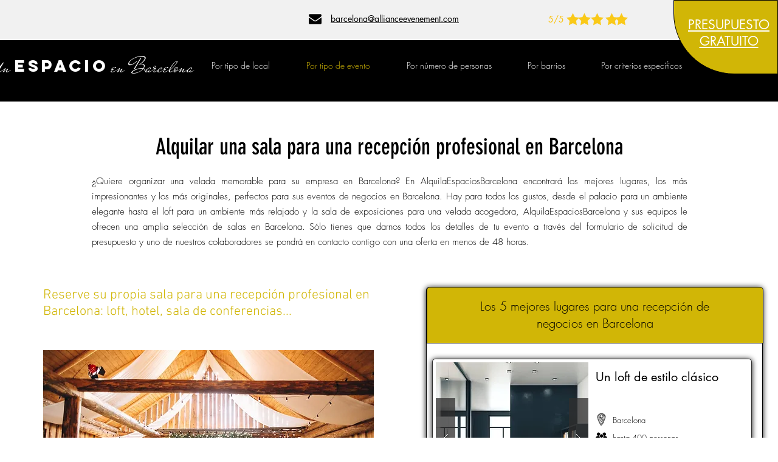

--- FILE ---
content_type: text/html; charset=UTF-8
request_url: https://www.alquilaespaciosbarcelona.com/recepcion-profesional
body_size: 114890
content:
<!DOCTYPE html>
<html lang="es">
<head>
  
  <!-- SEO Tags -->
  <title>Recepciones profesionales: las mejores salas para alquilar en Barcelona - Alquila Espacios Barcelona</title>
  <meta name="description" content="Una selección de las 5 mejores salas de alquiler para organizar una recepción profesional en Barcelona - Presupuesto en 24 horas a los mejores precios."/>
  <link rel="canonical" href="https://www.alquilaespaciosbarcelona.com/recepcion-profesional"/>
  <meta property="og:title" content="Recepciones profesionales: las mejores salas para alquilar en Barcelona - Alquila Espacios Barcelona"/>
  <meta property="og:description" content="Una selección de las 5 mejores salas de alquiler para organizar una recepción profesional en Barcelona - Presupuesto en 24 horas a los mejores precios."/>
  <meta property="og:image" content="https://static.wixstatic.com/media/cdfe5c_81e7e269db6e455b81e2b7b88faa1281~mv2.png/v1/fill/w_1640,h_924,al_c/cdfe5c_81e7e269db6e455b81e2b7b88faa1281~mv2.png"/>
  <meta property="og:image:width" content="1640"/>
  <meta property="og:image:height" content="924"/>
  <meta property="og:url" content="https://www.alquilaespaciosbarcelona.com/recepcion-profesional"/>
  <meta property="og:site_name" content="Alquila Espacios BCN"/>
  <meta property="og:type" content="website"/>
  <meta name="google-site-verification" content="ofA8AK_hPT5ZwEnMDP37RWcmB7T0jNgPHmmT4eWz6eM"/>
  <meta name="twitter:card" content="summary_large_image"/>
  <meta name="twitter:title" content="Recepciones profesionales: las mejores salas para alquilar en Barcelona - Alquila Espacios Barcelona"/>
  <meta name="twitter:description" content="Una selección de las 5 mejores salas de alquiler para organizar una recepción profesional en Barcelona - Presupuesto en 24 horas a los mejores precios."/>
  <meta name="twitter:image" content="https://static.wixstatic.com/media/cdfe5c_81e7e269db6e455b81e2b7b88faa1281~mv2.png/v1/fill/w_1640,h_924,al_c/cdfe5c_81e7e269db6e455b81e2b7b88faa1281~mv2.png"/><meta name="google-site-verification" content="bVimyTCpyM4_d-BmCRvZtWKjqzrK_choDHT16lh2MtI" />

  
  <meta charset='utf-8'>
  <meta name="viewport" content="width=device-width, initial-scale=1" id="wixDesktopViewport" />
  <meta http-equiv="X-UA-Compatible" content="IE=edge">
  <meta name="generator" content="Wix.com Website Builder"/>

  <link rel="icon" sizes="192x192" href="https://static.wixstatic.com/media/cdfe5c_c6e04514313c4727a86831c83302ad2f%7Emv2.png/v1/fill/w_192%2Ch_192%2Clg_1%2Cusm_0.66_1.00_0.01/cdfe5c_c6e04514313c4727a86831c83302ad2f%7Emv2.png" type="image/png"/>
  <link rel="shortcut icon" href="https://static.wixstatic.com/media/cdfe5c_c6e04514313c4727a86831c83302ad2f%7Emv2.png/v1/fill/w_192%2Ch_192%2Clg_1%2Cusm_0.66_1.00_0.01/cdfe5c_c6e04514313c4727a86831c83302ad2f%7Emv2.png" type="image/png"/>
  <link rel="apple-touch-icon" href="https://static.wixstatic.com/media/cdfe5c_c6e04514313c4727a86831c83302ad2f%7Emv2.png/v1/fill/w_180%2Ch_180%2Clg_1%2Cusm_0.66_1.00_0.01/cdfe5c_c6e04514313c4727a86831c83302ad2f%7Emv2.png" type="image/png"/>

  <!-- Safari Pinned Tab Icon -->
  <!-- <link rel="mask-icon" href="https://static.wixstatic.com/media/cdfe5c_c6e04514313c4727a86831c83302ad2f%7Emv2.png/v1/fill/w_192%2Ch_192%2Clg_1%2Cusm_0.66_1.00_0.01/cdfe5c_c6e04514313c4727a86831c83302ad2f%7Emv2.png"> -->

  <!-- Original trials -->
  


  <!-- Segmenter Polyfill -->
  <script>
    if (!window.Intl || !window.Intl.Segmenter) {
      (function() {
        var script = document.createElement('script');
        script.src = 'https://static.parastorage.com/unpkg/@formatjs/intl-segmenter@11.7.10/polyfill.iife.js';
        document.head.appendChild(script);
      })();
    }
  </script>

  <!-- Legacy Polyfills -->
  <script nomodule="" src="https://static.parastorage.com/unpkg/core-js-bundle@3.2.1/minified.js"></script>
  <script nomodule="" src="https://static.parastorage.com/unpkg/focus-within-polyfill@5.0.9/dist/focus-within-polyfill.js"></script>

  <!-- Performance API Polyfills -->
  <script>
  (function () {
    var noop = function noop() {};
    if ("performance" in window === false) {
      window.performance = {};
    }
    window.performance.mark = performance.mark || noop;
    window.performance.measure = performance.measure || noop;
    if ("now" in window.performance === false) {
      var nowOffset = Date.now();
      if (performance.timing && performance.timing.navigationStart) {
        nowOffset = performance.timing.navigationStart;
      }
      window.performance.now = function now() {
        return Date.now() - nowOffset;
      };
    }
  })();
  </script>

  <!-- Globals Definitions -->
  <script>
    (function () {
      var now = Date.now()
      window.initialTimestamps = {
        initialTimestamp: now,
        initialRequestTimestamp: Math.round(performance.timeOrigin ? performance.timeOrigin : now - performance.now())
      }

      window.thunderboltTag = "QA_READY"
      window.thunderboltVersion = "1.16803.0"
    })();
  </script>

  <!-- Essential Viewer Model -->
  <script type="application/json" id="wix-essential-viewer-model">{"fleetConfig":{"fleetName":"thunderbolt-seo-renderer-gradual","type":"Rollout","code":1},"mode":{"qa":false,"enableTestApi":false,"debug":false,"ssrIndicator":false,"ssrOnly":false,"siteAssetsFallback":"enable","versionIndicator":false},"componentsLibrariesTopology":[{"artifactId":"editor-elements","namespace":"wixui","url":"https:\/\/static.parastorage.com\/services\/editor-elements\/1.14865.0"},{"artifactId":"editor-elements","namespace":"dsgnsys","url":"https:\/\/static.parastorage.com\/services\/editor-elements\/1.14865.0"}],"siteFeaturesConfigs":{"sessionManager":{"isRunningInDifferentSiteContext":false}},"language":{"userLanguage":"es"},"siteAssets":{"clientTopology":{"mediaRootUrl":"https:\/\/static.wixstatic.com","scriptsUrl":"static.parastorage.com","staticMediaUrl":"https:\/\/static.wixstatic.com\/media","moduleRepoUrl":"https:\/\/static.parastorage.com\/unpkg","fileRepoUrl":"https:\/\/static.parastorage.com\/services","viewerAppsUrl":"https:\/\/viewer-apps.parastorage.com","viewerAssetsUrl":"https:\/\/viewer-assets.parastorage.com","siteAssetsUrl":"https:\/\/siteassets.parastorage.com","pageJsonServerUrls":["https:\/\/pages.parastorage.com","https:\/\/staticorigin.wixstatic.com","https:\/\/www.alquilaespaciosbarcelona.com","https:\/\/fallback.wix.com\/wix-html-editor-pages-webapp\/page"],"pathOfTBModulesInFileRepoForFallback":"wix-thunderbolt\/dist\/"}},"siteFeatures":["accessibility","appMonitoring","assetsLoader","businessLogger","captcha","clickHandlerRegistrar","commonConfig","componentsLoader","componentsRegistry","consentPolicy","cyclicTabbing","domSelectors","environmentWixCodeSdk","environment","locationWixCodeSdk","mpaNavigation","navigationManager","navigationPhases","ooi","pages","panorama","renderer","reporter","router","scrollRestoration","seoWixCodeSdk","seo","sessionManager","siteMembersWixCodeSdk","siteMembers","siteScrollBlocker","siteWixCodeSdk","speculationRules","ssrCache","stores","structureApi","thunderboltInitializer","tpaCommons","translations","usedPlatformApis","warmupData","windowMessageRegistrar","windowWixCodeSdk","wixEmbedsApi","componentsReact","platform"],"site":{"externalBaseUrl":"https:\/\/www.alquilaespaciosbarcelona.com","isSEO":true},"media":{"staticMediaUrl":"https:\/\/static.wixstatic.com\/media","mediaRootUrl":"https:\/\/static.wixstatic.com\/","staticVideoUrl":"https:\/\/video.wixstatic.com\/"},"requestUrl":"https:\/\/www.alquilaespaciosbarcelona.com\/recepcion-profesional","rollout":{"siteAssetsVersionsRollout":false,"isDACRollout":0,"isTBRollout":true},"commonConfig":{"brand":"wix","host":"VIEWER","bsi":"","consentPolicy":{},"consentPolicyHeader":{},"siteRevision":"337","renderingFlow":"NONE","language":"es","locale":"fr-fr"},"interactionSampleRatio":0.01,"dynamicModelUrl":"https:\/\/www.alquilaespaciosbarcelona.com\/_api\/v2\/dynamicmodel","accessTokensUrl":"https:\/\/www.alquilaespaciosbarcelona.com\/_api\/v1\/access-tokens","isExcludedFromSecurityExperiments":false,"experiments":{"specs.thunderbolt.hardenFetchAndXHR":true,"specs.thunderbolt.securityExperiments":true}}</script>
  <script>window.viewerModel = JSON.parse(document.getElementById('wix-essential-viewer-model').textContent)</script>

  <script>
    window.commonConfig = viewerModel.commonConfig
  </script>

  
  <!-- BEGIN handleAccessTokens bundle -->

  <script data-url="https://static.parastorage.com/services/wix-thunderbolt/dist/handleAccessTokens.inline.4f2f9a53.bundle.min.js">(()=>{"use strict";function e(e){let{context:o,property:r,value:n,enumerable:i=!0}=e,c=e.get,l=e.set;if(!r||void 0===n&&!c&&!l)return new Error("property and value are required");let a=o||globalThis,s=a?.[r],u={};if(void 0!==n)u.value=n;else{if(c){let e=t(c);e&&(u.get=e)}if(l){let e=t(l);e&&(u.set=e)}}let p={...u,enumerable:i||!1,configurable:!1};void 0!==n&&(p.writable=!1);try{Object.defineProperty(a,r,p)}catch(e){return e instanceof TypeError?s:e}return s}function t(e,t){return"function"==typeof e?e:!0===e?.async&&"function"==typeof e.func?t?async function(t){return e.func(t)}:async function(){return e.func()}:"function"==typeof e?.func?e.func:void 0}try{e({property:"strictDefine",value:e})}catch{}try{e({property:"defineStrictObject",value:r})}catch{}try{e({property:"defineStrictMethod",value:n})}catch{}var o=["toString","toLocaleString","valueOf","constructor","prototype"];function r(t){let{context:n,property:c,propertiesToExclude:l=[],skipPrototype:a=!1,hardenPrototypePropertiesToExclude:s=[]}=t;if(!c)return new Error("property is required");let u=(n||globalThis)[c],p={},f=i(n,c);u&&("object"==typeof u||"function"==typeof u)&&Reflect.ownKeys(u).forEach(t=>{if(!l.includes(t)&&!o.includes(t)){let o=i(u,t);if(o&&(o.writable||o.configurable)){let{value:r,get:n,set:i,enumerable:c=!1}=o,l={};void 0!==r?l.value=r:n?l.get=n:i&&(l.set=i);try{let o=e({context:u,property:t,...l,enumerable:c});p[t]=o}catch(e){if(!(e instanceof TypeError))throw e;try{p[t]=o.value||o.get||o.set}catch{}}}}});let d={originalObject:u,originalProperties:p};if(!a&&void 0!==u?.prototype){let e=r({context:u,property:"prototype",propertiesToExclude:s,skipPrototype:!0});e instanceof Error||(d.originalPrototype=e?.originalObject,d.originalPrototypeProperties=e?.originalProperties)}return e({context:n,property:c,value:u,enumerable:f?.enumerable}),d}function n(t,o){let r=(o||globalThis)[t],n=i(o||globalThis,t);return r&&n&&(n.writable||n.configurable)?(Object.freeze(r),e({context:globalThis,property:t,value:r})):r}function i(e,t){if(e&&t)try{return Reflect.getOwnPropertyDescriptor(e,t)}catch{return}}function c(e){if("string"!=typeof e)return e;try{return decodeURIComponent(e).toLowerCase().trim()}catch{return e.toLowerCase().trim()}}function l(e,t){let o="";if("string"==typeof e)o=e.split("=")[0]?.trim()||"";else{if(!e||"string"!=typeof e.name)return!1;o=e.name}return t.has(c(o)||"")}function a(e,t){let o;return o="string"==typeof e?e.split(";").map(e=>e.trim()).filter(e=>e.length>0):e||[],o.filter(e=>!l(e,t))}var s=null;function u(){return null===s&&(s=typeof Document>"u"?void 0:Object.getOwnPropertyDescriptor(Document.prototype,"cookie")),s}function p(t,o){if(!globalThis?.cookieStore)return;let r=globalThis.cookieStore.get.bind(globalThis.cookieStore),n=globalThis.cookieStore.getAll.bind(globalThis.cookieStore),i=globalThis.cookieStore.set.bind(globalThis.cookieStore),c=globalThis.cookieStore.delete.bind(globalThis.cookieStore);return e({context:globalThis.CookieStore.prototype,property:"get",value:async function(e){return l(("string"==typeof e?e:e.name)||"",t)?null:r.call(this,e)},enumerable:!0}),e({context:globalThis.CookieStore.prototype,property:"getAll",value:async function(){return a(await n.apply(this,Array.from(arguments)),t)},enumerable:!0}),e({context:globalThis.CookieStore.prototype,property:"set",value:async function(){let e=Array.from(arguments);if(!l(1===e.length?e[0].name:e[0],t))return i.apply(this,e);o&&console.warn(o)},enumerable:!0}),e({context:globalThis.CookieStore.prototype,property:"delete",value:async function(){let e=Array.from(arguments);if(!l(1===e.length?e[0].name:e[0],t))return c.apply(this,e)},enumerable:!0}),e({context:globalThis.cookieStore,property:"prototype",value:globalThis.CookieStore.prototype,enumerable:!1}),e({context:globalThis,property:"cookieStore",value:globalThis.cookieStore,enumerable:!0}),{get:r,getAll:n,set:i,delete:c}}var f=["TextEncoder","TextDecoder","XMLHttpRequestEventTarget","EventTarget","URL","JSON","Reflect","Object","Array","Map","Set","WeakMap","WeakSet","Promise","Symbol","Error"],d=["addEventListener","removeEventListener","dispatchEvent","encodeURI","encodeURIComponent","decodeURI","decodeURIComponent"];const y=(e,t)=>{try{const o=t?t.get.call(document):document.cookie;return o.split(";").map(e=>e.trim()).filter(t=>t?.startsWith(e))[0]?.split("=")[1]}catch(e){return""}},g=(e="",t="",o="/")=>`${e}=; ${t?`domain=${t};`:""} max-age=0; path=${o}; expires=Thu, 01 Jan 1970 00:00:01 GMT`;function m(){(function(){if("undefined"!=typeof window){const e=performance.getEntriesByType("navigation")[0];return"back_forward"===(e?.type||"")}return!1})()&&function(){const{counter:e}=function(){const e=b("getItem");if(e){const[t,o]=e.split("-"),r=o?parseInt(o,10):0;if(r>=3){const e=t?Number(t):0;if(Date.now()-e>6e4)return{counter:0}}return{counter:r}}return{counter:0}}();e<3?(!function(e=1){b("setItem",`${Date.now()}-${e}`)}(e+1),window.location.reload()):console.error("ATS: Max reload attempts reached")}()}function b(e,t){try{return sessionStorage[e]("reload",t||"")}catch(e){console.error("ATS: Error calling sessionStorage:",e)}}const h="client-session-bind",v="sec-fetch-unsupported",{experiments:w}=window.viewerModel,T=[h,"client-binding",v,"svSession","smSession","server-session-bind","wixSession2","wixSession3"].map(e=>e.toLowerCase()),{cookie:S}=function(t,o){let r=new Set(t);return e({context:document,property:"cookie",set:{func:e=>function(e,t,o,r){let n=u(),i=c(t.split(";")[0]||"")||"";[...o].every(e=>!i.startsWith(e.toLowerCase()))&&n?.set?n.set.call(e,t):r&&console.warn(r)}(document,e,r,o)},get:{func:()=>function(e,t){let o=u();if(!o?.get)throw new Error("Cookie descriptor or getter not available");return a(o.get.call(e),t).join("; ")}(document,r)},enumerable:!0}),{cookieStore:p(r,o),cookie:u()}}(T),k="tbReady",x="security_overrideGlobals",{experiments:E,siteFeaturesConfigs:C,accessTokensUrl:P}=window.viewerModel,R=P,M={},O=(()=>{const e=y(h,S);if(w["specs.thunderbolt.browserCacheReload"]){y(v,S)||e?b("removeItem"):m()}return(()=>{const e=g(h),t=g(h,location.hostname);S.set.call(document,e),S.set.call(document,t)})(),e})();O&&(M["client-binding"]=O);const D=fetch;addEventListener(k,function e(t){const{logger:o}=t.detail;try{window.tb.init({fetch:D,fetchHeaders:M})}catch(e){const t=new Error("TB003");o.meter(`${x}_${t.message}`,{paramsOverrides:{errorType:x,eventString:t.message}}),window?.viewerModel?.mode.debug&&console.error(e)}finally{removeEventListener(k,e)}}),E["specs.thunderbolt.hardenFetchAndXHR"]||(window.fetchDynamicModel=()=>C.sessionManager.isRunningInDifferentSiteContext?Promise.resolve({}):fetch(R,{credentials:"same-origin",headers:M}).then(function(e){if(!e.ok)throw new Error(`[${e.status}]${e.statusText}`);return e.json()}),window.dynamicModelPromise=window.fetchDynamicModel())})();
//# sourceMappingURL=https://static.parastorage.com/services/wix-thunderbolt/dist/handleAccessTokens.inline.4f2f9a53.bundle.min.js.map</script>

<!-- END handleAccessTokens bundle -->

<!-- BEGIN overrideGlobals bundle -->

<script data-url="https://static.parastorage.com/services/wix-thunderbolt/dist/overrideGlobals.inline.ec13bfcf.bundle.min.js">(()=>{"use strict";function e(e){let{context:r,property:o,value:n,enumerable:i=!0}=e,c=e.get,a=e.set;if(!o||void 0===n&&!c&&!a)return new Error("property and value are required");let l=r||globalThis,u=l?.[o],s={};if(void 0!==n)s.value=n;else{if(c){let e=t(c);e&&(s.get=e)}if(a){let e=t(a);e&&(s.set=e)}}let p={...s,enumerable:i||!1,configurable:!1};void 0!==n&&(p.writable=!1);try{Object.defineProperty(l,o,p)}catch(e){return e instanceof TypeError?u:e}return u}function t(e,t){return"function"==typeof e?e:!0===e?.async&&"function"==typeof e.func?t?async function(t){return e.func(t)}:async function(){return e.func()}:"function"==typeof e?.func?e.func:void 0}try{e({property:"strictDefine",value:e})}catch{}try{e({property:"defineStrictObject",value:o})}catch{}try{e({property:"defineStrictMethod",value:n})}catch{}var r=["toString","toLocaleString","valueOf","constructor","prototype"];function o(t){let{context:n,property:c,propertiesToExclude:a=[],skipPrototype:l=!1,hardenPrototypePropertiesToExclude:u=[]}=t;if(!c)return new Error("property is required");let s=(n||globalThis)[c],p={},f=i(n,c);s&&("object"==typeof s||"function"==typeof s)&&Reflect.ownKeys(s).forEach(t=>{if(!a.includes(t)&&!r.includes(t)){let r=i(s,t);if(r&&(r.writable||r.configurable)){let{value:o,get:n,set:i,enumerable:c=!1}=r,a={};void 0!==o?a.value=o:n?a.get=n:i&&(a.set=i);try{let r=e({context:s,property:t,...a,enumerable:c});p[t]=r}catch(e){if(!(e instanceof TypeError))throw e;try{p[t]=r.value||r.get||r.set}catch{}}}}});let d={originalObject:s,originalProperties:p};if(!l&&void 0!==s?.prototype){let e=o({context:s,property:"prototype",propertiesToExclude:u,skipPrototype:!0});e instanceof Error||(d.originalPrototype=e?.originalObject,d.originalPrototypeProperties=e?.originalProperties)}return e({context:n,property:c,value:s,enumerable:f?.enumerable}),d}function n(t,r){let o=(r||globalThis)[t],n=i(r||globalThis,t);return o&&n&&(n.writable||n.configurable)?(Object.freeze(o),e({context:globalThis,property:t,value:o})):o}function i(e,t){if(e&&t)try{return Reflect.getOwnPropertyDescriptor(e,t)}catch{return}}function c(e){if("string"!=typeof e)return e;try{return decodeURIComponent(e).toLowerCase().trim()}catch{return e.toLowerCase().trim()}}function a(e,t){return e instanceof Headers?e.forEach((r,o)=>{l(o,t)||e.delete(o)}):Object.keys(e).forEach(r=>{l(r,t)||delete e[r]}),e}function l(e,t){return!t.has(c(e)||"")}function u(e,t){let r=!0,o=function(e){let t,r;if(globalThis.Request&&e instanceof Request)t=e.url;else{if("function"!=typeof e?.toString)throw new Error("Unsupported type for url");t=e.toString()}try{return new URL(t).pathname}catch{return r=t.replace(/#.+/gi,"").split("?").shift(),r.startsWith("/")?r:`/${r}`}}(e),n=c(o);return n&&t.some(e=>n.includes(e))&&(r=!1),r}function s(t,r,o){let n=fetch,i=XMLHttpRequest,c=new Set(r);function s(){let e=new i,r=e.open,n=e.setRequestHeader;return e.open=function(){let n=Array.from(arguments),i=n[1];if(n.length<2||u(i,t))return r.apply(e,n);throw new Error(o||`Request not allowed for path ${i}`)},e.setRequestHeader=function(t,r){l(decodeURIComponent(t),c)&&n.call(e,t,r)},e}return e({property:"fetch",value:function(){let e=function(e,t){return globalThis.Request&&e[0]instanceof Request&&e[0]?.headers?a(e[0].headers,t):e[1]?.headers&&a(e[1].headers,t),e}(arguments,c);return u(arguments[0],t)?n.apply(globalThis,Array.from(e)):new Promise((e,t)=>{t(new Error(o||`Request not allowed for path ${arguments[0]}`))})},enumerable:!0}),e({property:"XMLHttpRequest",value:s,enumerable:!0}),Object.keys(i).forEach(e=>{s[e]=i[e]}),{fetch:n,XMLHttpRequest:i}}var p=["TextEncoder","TextDecoder","XMLHttpRequestEventTarget","EventTarget","URL","JSON","Reflect","Object","Array","Map","Set","WeakMap","WeakSet","Promise","Symbol","Error"],f=["addEventListener","removeEventListener","dispatchEvent","encodeURI","encodeURIComponent","decodeURI","decodeURIComponent"];const d=function(){let t=globalThis.open,r=document.open;function o(e,r,o){let n="string"!=typeof e,i=t.call(window,e,r,o);return n||e&&function(e){return e.startsWith("//")&&/(?:[a-z0-9](?:[a-z0-9-]{0,61}[a-z0-9])?\.)+[a-z0-9][a-z0-9-]{0,61}[a-z0-9]/g.test(`${location.protocol}:${e}`)&&(e=`${location.protocol}${e}`),!e.startsWith("http")||new URL(e).hostname===location.hostname}(e)?{}:i}return e({property:"open",value:o,context:globalThis,enumerable:!0}),e({property:"open",value:function(e,t,n){return e?o(e,t,n):r.call(document,e||"",t||"",n||"")},context:document,enumerable:!0}),{open:t,documentOpen:r}},y=function(){let t=document.createElement,r=Element.prototype.setAttribute,o=Element.prototype.setAttributeNS;return e({property:"createElement",context:document,value:function(n,i){let a=t.call(document,n,i);if("iframe"===c(n)){e({property:"srcdoc",context:a,get:()=>"",set:()=>{console.warn("`srcdoc` is not allowed in iframe elements.")}});let t=function(e,t){"srcdoc"!==e.toLowerCase()?r.call(a,e,t):console.warn("`srcdoc` attribute is not allowed to be set.")},n=function(e,t,r){"srcdoc"!==t.toLowerCase()?o.call(a,e,t,r):console.warn("`srcdoc` attribute is not allowed to be set.")};a.setAttribute=t,a.setAttributeNS=n}return a},enumerable:!0}),{createElement:t,setAttribute:r,setAttributeNS:o}},m=["client-binding"],b=["/_api/v1/access-tokens","/_api/v2/dynamicmodel","/_api/one-app-session-web/v3/businesses"],h=function(){let t=setTimeout,r=setInterval;return o("setTimeout",0,globalThis),o("setInterval",0,globalThis),{setTimeout:t,setInterval:r};function o(t,r,o){let n=o||globalThis,i=n[t];if(!i||"function"!=typeof i)throw new Error(`Function ${t} not found or is not a function`);e({property:t,value:function(){let e=Array.from(arguments);if("string"!=typeof e[r])return i.apply(n,e);console.warn(`Calling ${t} with a String Argument at index ${r} is not allowed`)},context:o,enumerable:!0})}},v=function(){if(navigator&&"serviceWorker"in navigator){let t=navigator.serviceWorker.register;return e({context:navigator.serviceWorker,property:"register",value:function(){console.log("Service worker registration is not allowed")},enumerable:!0}),{register:t}}return{}};performance.mark("overrideGlobals started");const{isExcludedFromSecurityExperiments:g,experiments:w}=window.viewerModel,E=!g&&w["specs.thunderbolt.securityExperiments"];try{d(),E&&y(),w["specs.thunderbolt.hardenFetchAndXHR"]&&E&&s(b,m),v(),(e=>{let t=[],r=[];r=r.concat(["TextEncoder","TextDecoder"]),e&&(r=r.concat(["XMLHttpRequestEventTarget","EventTarget"])),r=r.concat(["URL","JSON"]),e&&(t=t.concat(["addEventListener","removeEventListener"])),t=t.concat(["encodeURI","encodeURIComponent","decodeURI","decodeURIComponent"]),r=r.concat(["String","Number"]),e&&r.push("Object"),r=r.concat(["Reflect"]),t.forEach(e=>{n(e),["addEventListener","removeEventListener"].includes(e)&&n(e,document)}),r.forEach(e=>{o({property:e})})})(E),E&&h()}catch(e){window?.viewerModel?.mode.debug&&console.error(e);const t=new Error("TB006");window.fedops?.reportError(t,"security_overrideGlobals"),window.Sentry?window.Sentry.captureException(t):globalThis.defineStrictProperty("sentryBuffer",[t],window,!1)}performance.mark("overrideGlobals ended")})();
//# sourceMappingURL=https://static.parastorage.com/services/wix-thunderbolt/dist/overrideGlobals.inline.ec13bfcf.bundle.min.js.map</script>

<!-- END overrideGlobals bundle -->


  
  <script>
    window.commonConfig = viewerModel.commonConfig

	
  </script>

  <!-- Initial CSS -->
  <style data-url="https://static.parastorage.com/services/wix-thunderbolt/dist/main.347af09f.min.css">@keyframes slide-horizontal-new{0%{transform:translateX(100%)}}@keyframes slide-horizontal-old{80%{opacity:1}to{opacity:0;transform:translateX(-100%)}}@keyframes slide-vertical-new{0%{transform:translateY(-100%)}}@keyframes slide-vertical-old{80%{opacity:1}to{opacity:0;transform:translateY(100%)}}@keyframes out-in-new{0%{opacity:0}}@keyframes out-in-old{to{opacity:0}}:root:active-view-transition{view-transition-name:none}::view-transition{pointer-events:none}:root:active-view-transition::view-transition-new(page-group),:root:active-view-transition::view-transition-old(page-group){animation-duration:.6s;cursor:wait;pointer-events:all}:root:active-view-transition-type(SlideHorizontal)::view-transition-old(page-group){animation:slide-horizontal-old .6s cubic-bezier(.83,0,.17,1) forwards;mix-blend-mode:normal}:root:active-view-transition-type(SlideHorizontal)::view-transition-new(page-group){animation:slide-horizontal-new .6s cubic-bezier(.83,0,.17,1) backwards;mix-blend-mode:normal}:root:active-view-transition-type(SlideVertical)::view-transition-old(page-group){animation:slide-vertical-old .6s cubic-bezier(.83,0,.17,1) forwards;mix-blend-mode:normal}:root:active-view-transition-type(SlideVertical)::view-transition-new(page-group){animation:slide-vertical-new .6s cubic-bezier(.83,0,.17,1) backwards;mix-blend-mode:normal}:root:active-view-transition-type(OutIn)::view-transition-old(page-group){animation:out-in-old .35s cubic-bezier(.22,1,.36,1) forwards}:root:active-view-transition-type(OutIn)::view-transition-new(page-group){animation:out-in-new .35s cubic-bezier(.64,0,.78,0) .35s backwards}@media(prefers-reduced-motion:reduce){::view-transition-group(*),::view-transition-new(*),::view-transition-old(*){animation:none!important}}body,html{background:transparent;border:0;margin:0;outline:0;padding:0;vertical-align:baseline}body{--scrollbar-width:0px;font-family:Arial,Helvetica,sans-serif;font-size:10px}body,html{height:100%}body{overflow-x:auto;overflow-y:scroll}body:not(.responsive) #site-root{min-width:var(--site-width);width:100%}body:not([data-js-loaded]) [data-hide-prejs]{visibility:hidden}interact-element{display:contents}#SITE_CONTAINER{position:relative}:root{--one-unit:1vw;--section-max-width:9999px;--spx-stopper-max:9999px;--spx-stopper-min:0px;--browser-zoom:1}@supports(-webkit-appearance:none) and (stroke-color:transparent){:root{--safari-sticky-fix:opacity;--experimental-safari-sticky-fix:translateZ(0)}}@supports(container-type:inline-size){:root{--one-unit:1cqw}}[id^=oldHoverBox-]{mix-blend-mode:plus-lighter;transition:opacity .5s ease,visibility .5s ease}[data-mesh-id$=inlineContent-gridContainer]:has(>[id^=oldHoverBox-]){isolation:isolate}</style>
<style data-url="https://static.parastorage.com/services/wix-thunderbolt/dist/main.renderer.25146d00.min.css">a,abbr,acronym,address,applet,b,big,blockquote,button,caption,center,cite,code,dd,del,dfn,div,dl,dt,em,fieldset,font,footer,form,h1,h2,h3,h4,h5,h6,header,i,iframe,img,ins,kbd,label,legend,li,nav,object,ol,p,pre,q,s,samp,section,small,span,strike,strong,sub,sup,table,tbody,td,tfoot,th,thead,title,tr,tt,u,ul,var{background:transparent;border:0;margin:0;outline:0;padding:0;vertical-align:baseline}input,select,textarea{box-sizing:border-box;font-family:Helvetica,Arial,sans-serif}ol,ul{list-style:none}blockquote,q{quotes:none}ins{text-decoration:none}del{text-decoration:line-through}table{border-collapse:collapse;border-spacing:0}a{cursor:pointer;text-decoration:none}.testStyles{overflow-y:hidden}.reset-button{-webkit-appearance:none;background:none;border:0;color:inherit;font:inherit;line-height:normal;outline:0;overflow:visible;padding:0;-webkit-user-select:none;-moz-user-select:none;-ms-user-select:none}:focus{outline:none}body.device-mobile-optimized:not(.disable-site-overflow){overflow-x:hidden;overflow-y:scroll}body.device-mobile-optimized:not(.responsive) #SITE_CONTAINER{margin-left:auto;margin-right:auto;overflow-x:visible;position:relative;width:320px}body.device-mobile-optimized:not(.responsive):not(.blockSiteScrolling) #SITE_CONTAINER{margin-top:0}body.device-mobile-optimized>*{max-width:100%!important}body.device-mobile-optimized #site-root{overflow-x:hidden;overflow-y:hidden}@supports(overflow:clip){body.device-mobile-optimized #site-root{overflow-x:clip;overflow-y:clip}}body.device-mobile-non-optimized #SITE_CONTAINER #site-root{overflow-x:clip;overflow-y:clip}body.device-mobile-non-optimized.fullScreenMode{background-color:#5f6360}body.device-mobile-non-optimized.fullScreenMode #MOBILE_ACTIONS_MENU,body.device-mobile-non-optimized.fullScreenMode #SITE_BACKGROUND,body.device-mobile-non-optimized.fullScreenMode #site-root,body.fullScreenMode #WIX_ADS{visibility:hidden}body.fullScreenMode{overflow-x:hidden!important;overflow-y:hidden!important}body.fullScreenMode.device-mobile-optimized #TINY_MENU{opacity:0;pointer-events:none}body.fullScreenMode-scrollable.device-mobile-optimized{overflow-x:hidden!important;overflow-y:auto!important}body.fullScreenMode-scrollable.device-mobile-optimized #masterPage,body.fullScreenMode-scrollable.device-mobile-optimized #site-root{overflow-x:hidden!important;overflow-y:hidden!important}body.fullScreenMode-scrollable.device-mobile-optimized #SITE_BACKGROUND,body.fullScreenMode-scrollable.device-mobile-optimized #masterPage{height:auto!important}body.fullScreenMode-scrollable.device-mobile-optimized #masterPage.mesh-layout{height:0!important}body.blockSiteScrolling,body.siteScrollingBlocked{position:fixed;width:100%}body.siteScrollingBlockedIOSFix{overflow:hidden!important}body.blockSiteScrolling #SITE_CONTAINER{margin-top:calc(var(--blocked-site-scroll-margin-top)*-1)}#site-root{margin:0 auto;min-height:100%;position:relative;top:var(--wix-ads-height)}#site-root img:not([src]){visibility:hidden}#site-root svg img:not([src]){visibility:visible}.auto-generated-link{color:inherit}#SCROLL_TO_BOTTOM,#SCROLL_TO_TOP{height:0}.has-click-trigger{cursor:pointer}.fullScreenOverlay{bottom:0;display:flex;justify-content:center;left:0;overflow-y:hidden;position:fixed;right:0;top:-60px;z-index:1005}.fullScreenOverlay>.fullScreenOverlayContent{bottom:0;left:0;margin:0 auto;overflow:hidden;position:absolute;right:0;top:60px;transform:translateZ(0)}[data-mesh-id$=centeredContent],[data-mesh-id$=form],[data-mesh-id$=inlineContent]{pointer-events:none;position:relative}[data-mesh-id$=-gridWrapper],[data-mesh-id$=-rotated-wrapper]{pointer-events:none}[data-mesh-id$=-gridContainer]>*,[data-mesh-id$=-rotated-wrapper]>*,[data-mesh-id$=inlineContent]>:not([data-mesh-id$=-gridContainer]){pointer-events:auto}.device-mobile-optimized #masterPage.mesh-layout #SOSP_CONTAINER_CUSTOM_ID{grid-area:2/1/3/2;-ms-grid-row:2;position:relative}#masterPage.mesh-layout{-ms-grid-rows:max-content max-content min-content max-content;-ms-grid-columns:100%;align-items:start;display:-ms-grid;display:grid;grid-template-columns:100%;grid-template-rows:max-content max-content min-content max-content;justify-content:stretch}#masterPage.mesh-layout #PAGES_CONTAINER,#masterPage.mesh-layout #SITE_FOOTER-placeholder,#masterPage.mesh-layout #SITE_FOOTER_WRAPPER,#masterPage.mesh-layout #SITE_HEADER-placeholder,#masterPage.mesh-layout #SITE_HEADER_WRAPPER,#masterPage.mesh-layout #SOSP_CONTAINER_CUSTOM_ID[data-state~=mobileView],#masterPage.mesh-layout #soapAfterPagesContainer,#masterPage.mesh-layout #soapBeforePagesContainer{-ms-grid-row-align:start;-ms-grid-column-align:start;-ms-grid-column:1}#masterPage.mesh-layout #SITE_HEADER-placeholder,#masterPage.mesh-layout #SITE_HEADER_WRAPPER{grid-area:1/1/2/2;-ms-grid-row:1}#masterPage.mesh-layout #PAGES_CONTAINER,#masterPage.mesh-layout #soapAfterPagesContainer,#masterPage.mesh-layout #soapBeforePagesContainer{grid-area:3/1/4/2;-ms-grid-row:3}#masterPage.mesh-layout #soapAfterPagesContainer,#masterPage.mesh-layout #soapBeforePagesContainer{width:100%}#masterPage.mesh-layout #PAGES_CONTAINER{align-self:stretch}#masterPage.mesh-layout main#PAGES_CONTAINER{display:block}#masterPage.mesh-layout #SITE_FOOTER-placeholder,#masterPage.mesh-layout #SITE_FOOTER_WRAPPER{grid-area:4/1/5/2;-ms-grid-row:4}#masterPage.mesh-layout #SITE_PAGES,#masterPage.mesh-layout [data-mesh-id=PAGES_CONTAINERcenteredContent],#masterPage.mesh-layout [data-mesh-id=PAGES_CONTAINERinlineContent]{height:100%}#masterPage.mesh-layout.desktop>*{width:100%}#masterPage.mesh-layout #PAGES_CONTAINER,#masterPage.mesh-layout #SITE_FOOTER,#masterPage.mesh-layout #SITE_FOOTER_WRAPPER,#masterPage.mesh-layout #SITE_HEADER,#masterPage.mesh-layout #SITE_HEADER_WRAPPER,#masterPage.mesh-layout #SITE_PAGES,#masterPage.mesh-layout #masterPageinlineContent{position:relative}#masterPage.mesh-layout #SITE_HEADER{grid-area:1/1/2/2}#masterPage.mesh-layout #SITE_FOOTER{grid-area:4/1/5/2}#masterPage.mesh-layout.overflow-x-clip #SITE_FOOTER,#masterPage.mesh-layout.overflow-x-clip #SITE_HEADER{overflow-x:clip}[data-z-counter]{z-index:0}[data-z-counter="0"]{z-index:auto}.wixSiteProperties{-webkit-font-smoothing:antialiased;-moz-osx-font-smoothing:grayscale}:root{--wst-button-color-fill-primary:rgb(var(--color_48));--wst-button-color-border-primary:rgb(var(--color_49));--wst-button-color-text-primary:rgb(var(--color_50));--wst-button-color-fill-primary-hover:rgb(var(--color_51));--wst-button-color-border-primary-hover:rgb(var(--color_52));--wst-button-color-text-primary-hover:rgb(var(--color_53));--wst-button-color-fill-primary-disabled:rgb(var(--color_54));--wst-button-color-border-primary-disabled:rgb(var(--color_55));--wst-button-color-text-primary-disabled:rgb(var(--color_56));--wst-button-color-fill-secondary:rgb(var(--color_57));--wst-button-color-border-secondary:rgb(var(--color_58));--wst-button-color-text-secondary:rgb(var(--color_59));--wst-button-color-fill-secondary-hover:rgb(var(--color_60));--wst-button-color-border-secondary-hover:rgb(var(--color_61));--wst-button-color-text-secondary-hover:rgb(var(--color_62));--wst-button-color-fill-secondary-disabled:rgb(var(--color_63));--wst-button-color-border-secondary-disabled:rgb(var(--color_64));--wst-button-color-text-secondary-disabled:rgb(var(--color_65));--wst-color-fill-base-1:rgb(var(--color_36));--wst-color-fill-base-2:rgb(var(--color_37));--wst-color-fill-base-shade-1:rgb(var(--color_38));--wst-color-fill-base-shade-2:rgb(var(--color_39));--wst-color-fill-base-shade-3:rgb(var(--color_40));--wst-color-fill-accent-1:rgb(var(--color_41));--wst-color-fill-accent-2:rgb(var(--color_42));--wst-color-fill-accent-3:rgb(var(--color_43));--wst-color-fill-accent-4:rgb(var(--color_44));--wst-color-fill-background-primary:rgb(var(--color_11));--wst-color-fill-background-secondary:rgb(var(--color_12));--wst-color-text-primary:rgb(var(--color_15));--wst-color-text-secondary:rgb(var(--color_14));--wst-color-action:rgb(var(--color_18));--wst-color-disabled:rgb(var(--color_39));--wst-color-title:rgb(var(--color_45));--wst-color-subtitle:rgb(var(--color_46));--wst-color-line:rgb(var(--color_47));--wst-font-style-h2:var(--font_2);--wst-font-style-h3:var(--font_3);--wst-font-style-h4:var(--font_4);--wst-font-style-h5:var(--font_5);--wst-font-style-h6:var(--font_6);--wst-font-style-body-large:var(--font_7);--wst-font-style-body-medium:var(--font_8);--wst-font-style-body-small:var(--font_9);--wst-font-style-body-x-small:var(--font_10);--wst-color-custom-1:rgb(var(--color_13));--wst-color-custom-2:rgb(var(--color_16));--wst-color-custom-3:rgb(var(--color_17));--wst-color-custom-4:rgb(var(--color_19));--wst-color-custom-5:rgb(var(--color_20));--wst-color-custom-6:rgb(var(--color_21));--wst-color-custom-7:rgb(var(--color_22));--wst-color-custom-8:rgb(var(--color_23));--wst-color-custom-9:rgb(var(--color_24));--wst-color-custom-10:rgb(var(--color_25));--wst-color-custom-11:rgb(var(--color_26));--wst-color-custom-12:rgb(var(--color_27));--wst-color-custom-13:rgb(var(--color_28));--wst-color-custom-14:rgb(var(--color_29));--wst-color-custom-15:rgb(var(--color_30));--wst-color-custom-16:rgb(var(--color_31));--wst-color-custom-17:rgb(var(--color_32));--wst-color-custom-18:rgb(var(--color_33));--wst-color-custom-19:rgb(var(--color_34));--wst-color-custom-20:rgb(var(--color_35))}.wix-presets-wrapper{display:contents}</style>

  <meta name="format-detection" content="telephone=no">
  <meta name="skype_toolbar" content="skype_toolbar_parser_compatible">
  
  

  

  

  <!-- head performance data start -->
  
  <!-- head performance data end -->
  

    


    
<style data-href="https://static.parastorage.com/services/editor-elements-library/dist/thunderbolt/rb_wixui.thunderbolt_bootstrap.a1b00b19.min.css">.cwL6XW{cursor:pointer}.sNF2R0{opacity:0}.hLoBV3{transition:opacity var(--transition-duration) cubic-bezier(.37,0,.63,1)}.Rdf41z,.hLoBV3{opacity:1}.ftlZWo{transition:opacity var(--transition-duration) cubic-bezier(.37,0,.63,1)}.ATGlOr,.ftlZWo{opacity:0}.KQSXD0{transition:opacity var(--transition-duration) cubic-bezier(.64,0,.78,0)}.KQSXD0,.pagQKE{opacity:1}._6zG5H{opacity:0;transition:opacity var(--transition-duration) cubic-bezier(.22,1,.36,1)}.BB49uC{transform:translateX(100%)}.j9xE1V{transition:transform var(--transition-duration) cubic-bezier(.87,0,.13,1)}.ICs7Rs,.j9xE1V{transform:translateX(0)}.DxijZJ{transition:transform var(--transition-duration) cubic-bezier(.87,0,.13,1)}.B5kjYq,.DxijZJ{transform:translateX(-100%)}.cJijIV{transition:transform var(--transition-duration) cubic-bezier(.87,0,.13,1)}.cJijIV,.hOxaWM{transform:translateX(0)}.T9p3fN{transform:translateX(100%);transition:transform var(--transition-duration) cubic-bezier(.87,0,.13,1)}.qDxYJm{transform:translateY(100%)}.aA9V0P{transition:transform var(--transition-duration) cubic-bezier(.87,0,.13,1)}.YPXPAS,.aA9V0P{transform:translateY(0)}.Xf2zsA{transition:transform var(--transition-duration) cubic-bezier(.87,0,.13,1)}.Xf2zsA,.y7Kt7s{transform:translateY(-100%)}.EeUgMu{transition:transform var(--transition-duration) cubic-bezier(.87,0,.13,1)}.EeUgMu,.fdHrtm{transform:translateY(0)}.WIFaG4{transform:translateY(100%);transition:transform var(--transition-duration) cubic-bezier(.87,0,.13,1)}body:not(.responsive) .JsJXaX{overflow-x:clip}:root:active-view-transition .JsJXaX{view-transition-name:page-group}.AnQkDU{display:grid;grid-template-columns:1fr;grid-template-rows:1fr;height:100%}.AnQkDU>div{align-self:stretch!important;grid-area:1/1/2/2;justify-self:stretch!important}.StylableButton2545352419__root{-archetype:box;border:none;box-sizing:border-box;cursor:pointer;display:block;height:100%;min-height:10px;min-width:10px;padding:0;touch-action:manipulation;width:100%}.StylableButton2545352419__root[disabled]{pointer-events:none}.StylableButton2545352419__root:not(:hover):not([disabled]).StylableButton2545352419--hasBackgroundColor{background-color:var(--corvid-background-color)!important}.StylableButton2545352419__root:hover:not([disabled]).StylableButton2545352419--hasHoverBackgroundColor{background-color:var(--corvid-hover-background-color)!important}.StylableButton2545352419__root:not(:hover)[disabled].StylableButton2545352419--hasDisabledBackgroundColor{background-color:var(--corvid-disabled-background-color)!important}.StylableButton2545352419__root:not(:hover):not([disabled]).StylableButton2545352419--hasBorderColor{border-color:var(--corvid-border-color)!important}.StylableButton2545352419__root:hover:not([disabled]).StylableButton2545352419--hasHoverBorderColor{border-color:var(--corvid-hover-border-color)!important}.StylableButton2545352419__root:not(:hover)[disabled].StylableButton2545352419--hasDisabledBorderColor{border-color:var(--corvid-disabled-border-color)!important}.StylableButton2545352419__root.StylableButton2545352419--hasBorderRadius{border-radius:var(--corvid-border-radius)!important}.StylableButton2545352419__root.StylableButton2545352419--hasBorderWidth{border-width:var(--corvid-border-width)!important}.StylableButton2545352419__root:not(:hover):not([disabled]).StylableButton2545352419--hasColor,.StylableButton2545352419__root:not(:hover):not([disabled]).StylableButton2545352419--hasColor .StylableButton2545352419__label{color:var(--corvid-color)!important}.StylableButton2545352419__root:hover:not([disabled]).StylableButton2545352419--hasHoverColor,.StylableButton2545352419__root:hover:not([disabled]).StylableButton2545352419--hasHoverColor .StylableButton2545352419__label{color:var(--corvid-hover-color)!important}.StylableButton2545352419__root:not(:hover)[disabled].StylableButton2545352419--hasDisabledColor,.StylableButton2545352419__root:not(:hover)[disabled].StylableButton2545352419--hasDisabledColor .StylableButton2545352419__label{color:var(--corvid-disabled-color)!important}.StylableButton2545352419__link{-archetype:box;box-sizing:border-box;color:#000;text-decoration:none}.StylableButton2545352419__container{align-items:center;display:flex;flex-basis:auto;flex-direction:row;flex-grow:1;height:100%;justify-content:center;overflow:hidden;transition:all .2s ease,visibility 0s;width:100%}.StylableButton2545352419__label{-archetype:text;-controller-part-type:LayoutChildDisplayDropdown,LayoutFlexChildSpacing(first);max-width:100%;min-width:1.8em;overflow:hidden;text-align:center;text-overflow:ellipsis;transition:inherit;white-space:nowrap}.StylableButton2545352419__root.StylableButton2545352419--isMaxContent .StylableButton2545352419__label{text-overflow:unset}.StylableButton2545352419__root.StylableButton2545352419--isWrapText .StylableButton2545352419__label{min-width:10px;overflow-wrap:break-word;white-space:break-spaces;word-break:break-word}.StylableButton2545352419__icon{-archetype:icon;-controller-part-type:LayoutChildDisplayDropdown,LayoutFlexChildSpacing(last);flex-shrink:0;height:50px;min-width:1px;transition:inherit}.StylableButton2545352419__icon.StylableButton2545352419--override{display:block!important}.StylableButton2545352419__icon svg,.StylableButton2545352419__icon>span{display:flex;height:inherit;width:inherit}.StylableButton2545352419__root:not(:hover):not([disalbed]).StylableButton2545352419--hasIconColor .StylableButton2545352419__icon svg{fill:var(--corvid-icon-color)!important;stroke:var(--corvid-icon-color)!important}.StylableButton2545352419__root:hover:not([disabled]).StylableButton2545352419--hasHoverIconColor .StylableButton2545352419__icon svg{fill:var(--corvid-hover-icon-color)!important;stroke:var(--corvid-hover-icon-color)!important}.StylableButton2545352419__root:not(:hover)[disabled].StylableButton2545352419--hasDisabledIconColor .StylableButton2545352419__icon svg{fill:var(--corvid-disabled-icon-color)!important;stroke:var(--corvid-disabled-icon-color)!important}.aeyn4z{bottom:0;left:0;position:absolute;right:0;top:0}.qQrFOK{cursor:pointer}.VDJedC{-webkit-tap-highlight-color:rgba(0,0,0,0);fill:var(--corvid-fill-color,var(--fill));fill-opacity:var(--fill-opacity);stroke:var(--corvid-stroke-color,var(--stroke));stroke-opacity:var(--stroke-opacity);stroke-width:var(--stroke-width);filter:var(--drop-shadow,none);opacity:var(--opacity);transform:var(--flip)}.VDJedC,.VDJedC svg{bottom:0;left:0;position:absolute;right:0;top:0}.VDJedC svg{height:var(--svg-calculated-height,100%);margin:auto;padding:var(--svg-calculated-padding,0);width:var(--svg-calculated-width,100%)}.VDJedC svg:not([data-type=ugc]){overflow:visible}.l4CAhn *{vector-effect:non-scaling-stroke}.Z_l5lU{-webkit-text-size-adjust:100%;-moz-text-size-adjust:100%;text-size-adjust:100%}ol.font_100,ul.font_100{color:#080808;font-family:"Arial, Helvetica, sans-serif",serif;font-size:10px;font-style:normal;font-variant:normal;font-weight:400;letter-spacing:normal;line-height:normal;margin:0;text-decoration:none}ol.font_100 li,ul.font_100 li{margin-bottom:12px}ol.wix-list-text-align,ul.wix-list-text-align{list-style-position:inside}ol.wix-list-text-align h1,ol.wix-list-text-align h2,ol.wix-list-text-align h3,ol.wix-list-text-align h4,ol.wix-list-text-align h5,ol.wix-list-text-align h6,ol.wix-list-text-align p,ul.wix-list-text-align h1,ul.wix-list-text-align h2,ul.wix-list-text-align h3,ul.wix-list-text-align h4,ul.wix-list-text-align h5,ul.wix-list-text-align h6,ul.wix-list-text-align p{display:inline}.HQSswv{cursor:pointer}.yi6otz{clip:rect(0 0 0 0);border:0;height:1px;margin:-1px;overflow:hidden;padding:0;position:absolute;width:1px}.zQ9jDz [data-attr-richtext-marker=true]{display:block}.zQ9jDz [data-attr-richtext-marker=true] table{border-collapse:collapse;margin:15px 0;width:100%}.zQ9jDz [data-attr-richtext-marker=true] table td{padding:12px;position:relative}.zQ9jDz [data-attr-richtext-marker=true] table td:after{border-bottom:1px solid currentColor;border-left:1px solid currentColor;bottom:0;content:"";left:0;opacity:.2;position:absolute;right:0;top:0}.zQ9jDz [data-attr-richtext-marker=true] table tr td:last-child:after{border-right:1px solid currentColor}.zQ9jDz [data-attr-richtext-marker=true] table tr:first-child td:after{border-top:1px solid currentColor}@supports(-webkit-appearance:none) and (stroke-color:transparent){.qvSjx3>*>:first-child{vertical-align:top}}@supports(-webkit-touch-callout:none){.qvSjx3>*>:first-child{vertical-align:top}}.LkZBpT :is(p,h1,h2,h3,h4,h5,h6,ul,ol,span[data-attr-richtext-marker],blockquote,div) [class$=rich-text__text],.LkZBpT :is(p,h1,h2,h3,h4,h5,h6,ul,ol,span[data-attr-richtext-marker],blockquote,div)[class$=rich-text__text]{color:var(--corvid-color,currentColor)}.LkZBpT :is(p,h1,h2,h3,h4,h5,h6,ul,ol,span[data-attr-richtext-marker],blockquote,div) span[style*=color]{color:var(--corvid-color,currentColor)!important}.Kbom4H{direction:var(--text-direction);min-height:var(--min-height);min-width:var(--min-width)}.Kbom4H .upNqi2{word-wrap:break-word;height:100%;overflow-wrap:break-word;position:relative;width:100%}.Kbom4H .upNqi2 ul{list-style:disc inside}.Kbom4H .upNqi2 li{margin-bottom:12px}.MMl86N blockquote,.MMl86N div,.MMl86N h1,.MMl86N h2,.MMl86N h3,.MMl86N h4,.MMl86N h5,.MMl86N h6,.MMl86N p{letter-spacing:normal;line-height:normal}.gYHZuN{min-height:var(--min-height);min-width:var(--min-width)}.gYHZuN .upNqi2{word-wrap:break-word;height:100%;overflow-wrap:break-word;position:relative;width:100%}.gYHZuN .upNqi2 ol,.gYHZuN .upNqi2 ul{letter-spacing:normal;line-height:normal;margin-inline-start:.5em;padding-inline-start:1.3em}.gYHZuN .upNqi2 ul{list-style-type:disc}.gYHZuN .upNqi2 ol{list-style-type:decimal}.gYHZuN .upNqi2 ol ul,.gYHZuN .upNqi2 ul ul{line-height:normal;list-style-type:circle}.gYHZuN .upNqi2 ol ol ul,.gYHZuN .upNqi2 ol ul ul,.gYHZuN .upNqi2 ul ol ul,.gYHZuN .upNqi2 ul ul ul{line-height:normal;list-style-type:square}.gYHZuN .upNqi2 li{font-style:inherit;font-weight:inherit;letter-spacing:normal;line-height:inherit}.gYHZuN .upNqi2 h1,.gYHZuN .upNqi2 h2,.gYHZuN .upNqi2 h3,.gYHZuN .upNqi2 h4,.gYHZuN .upNqi2 h5,.gYHZuN .upNqi2 h6,.gYHZuN .upNqi2 p{letter-spacing:normal;line-height:normal;margin-block:0;margin:0}.gYHZuN .upNqi2 a{color:inherit}.MMl86N,.ku3DBC{word-wrap:break-word;direction:var(--text-direction);min-height:var(--min-height);min-width:var(--min-width);mix-blend-mode:var(--blendMode,normal);overflow-wrap:break-word;pointer-events:none;text-align:start;text-shadow:var(--textOutline,0 0 transparent),var(--textShadow,0 0 transparent);text-transform:var(--textTransform,"none")}.MMl86N>*,.ku3DBC>*{pointer-events:auto}.MMl86N li,.ku3DBC li{font-style:inherit;font-weight:inherit;letter-spacing:normal;line-height:inherit}.MMl86N ol,.MMl86N ul,.ku3DBC ol,.ku3DBC ul{letter-spacing:normal;line-height:normal;margin-inline-end:0;margin-inline-start:.5em}.MMl86N:not(.Vq6kJx) ol,.MMl86N:not(.Vq6kJx) ul,.ku3DBC:not(.Vq6kJx) ol,.ku3DBC:not(.Vq6kJx) ul{padding-inline-end:0;padding-inline-start:1.3em}.MMl86N ul,.ku3DBC ul{list-style-type:disc}.MMl86N ol,.ku3DBC ol{list-style-type:decimal}.MMl86N ol ul,.MMl86N ul ul,.ku3DBC ol ul,.ku3DBC ul ul{list-style-type:circle}.MMl86N ol ol ul,.MMl86N ol ul ul,.MMl86N ul ol ul,.MMl86N ul ul ul,.ku3DBC ol ol ul,.ku3DBC ol ul ul,.ku3DBC ul ol ul,.ku3DBC ul ul ul{list-style-type:square}.MMl86N blockquote,.MMl86N div,.MMl86N h1,.MMl86N h2,.MMl86N h3,.MMl86N h4,.MMl86N h5,.MMl86N h6,.MMl86N p,.ku3DBC blockquote,.ku3DBC div,.ku3DBC h1,.ku3DBC h2,.ku3DBC h3,.ku3DBC h4,.ku3DBC h5,.ku3DBC h6,.ku3DBC p{margin-block:0;margin:0}.MMl86N a,.ku3DBC a{color:inherit}.Vq6kJx li{margin-inline-end:0;margin-inline-start:1.3em}.Vd6aQZ{overflow:hidden;padding:0;pointer-events:none;white-space:nowrap}.mHZSwn{display:none}.lvxhkV{bottom:0;left:0;position:absolute;right:0;top:0;width:100%}.QJjwEo{transform:translateY(-100%);transition:.2s ease-in}.kdBXfh{transition:.2s}.MP52zt{opacity:0;transition:.2s ease-in}.MP52zt.Bhu9m5{z-index:-1!important}.LVP8Wf{opacity:1;transition:.2s}.VrZrC0{height:auto}.VrZrC0,.cKxVkc{position:relative;width:100%}:host(:not(.device-mobile-optimized)) .vlM3HR,body:not(.device-mobile-optimized) .vlM3HR{margin-left:calc((100% - var(--site-width))/2);width:var(--site-width)}.AT7o0U[data-focuscycled=active]{outline:1px solid transparent}.AT7o0U[data-focuscycled=active]:not(:focus-within){outline:2px solid transparent;transition:outline .01s ease}.AT7o0U .vlM3HR{bottom:0;left:0;position:absolute;right:0;top:0}.Tj01hh,.jhxvbR{display:block;height:100%;width:100%}.jhxvbR img{max-width:var(--wix-img-max-width,100%)}.jhxvbR[data-animate-blur] img{filter:blur(9px);transition:filter .8s ease-in}.jhxvbR[data-animate-blur] img[data-load-done]{filter:none}.WzbAF8{direction:var(--direction)}.WzbAF8 .mpGTIt .O6KwRn{display:var(--item-display);height:var(--item-size);margin-block:var(--item-margin-block);margin-inline:var(--item-margin-inline);width:var(--item-size)}.WzbAF8 .mpGTIt .O6KwRn:last-child{margin-block:0;margin-inline:0}.WzbAF8 .mpGTIt .O6KwRn .oRtuWN{display:block}.WzbAF8 .mpGTIt .O6KwRn .oRtuWN .YaS0jR{height:var(--item-size);width:var(--item-size)}.WzbAF8 .mpGTIt{height:100%;position:absolute;white-space:nowrap;width:100%}:host(.device-mobile-optimized) .WzbAF8 .mpGTIt,body.device-mobile-optimized .WzbAF8 .mpGTIt{white-space:normal}.big2ZD{display:grid;grid-template-columns:1fr;grid-template-rows:1fr;height:calc(100% - var(--wix-ads-height));left:0;margin-top:var(--wix-ads-height);position:fixed;top:0;width:100%}.SHHiV9,.big2ZD{pointer-events:none;z-index:var(--pinned-layer-in-container,var(--above-all-in-container))}</style>
<style data-href="https://static.parastorage.com/services/editor-elements-library/dist/thunderbolt/rb_wixui.thunderbolt_bootstrap-responsive.5018a9e9.min.css">._pfxlW{clip-path:inset(50%);height:24px;position:absolute;width:24px}._pfxlW:active,._pfxlW:focus{clip-path:unset;right:0;top:50%;transform:translateY(-50%)}._pfxlW.RG3k61{transform:translateY(-50%) rotate(180deg)}.r4OX7l,.xTjc1A{box-sizing:border-box;height:100%;overflow:visible;position:relative;width:auto}.r4OX7l[data-state~=header] a,.r4OX7l[data-state~=header] div,[data-state~=header].xTjc1A a,[data-state~=header].xTjc1A div{cursor:default!important}.r4OX7l .UiHgGh,.xTjc1A .UiHgGh{display:inline-block;height:100%;width:100%}.xTjc1A{--display:inline-block;cursor:pointer;display:var(--display);font:var(--fnt,var(--font_1))}.xTjc1A .yRj2ms{padding:0 var(--pad,5px)}.xTjc1A .JS76Uv{color:rgb(var(--txt,var(--color_15,color_15)));display:inline-block;padding:0 10px;transition:var(--trans,color .4s ease 0s)}.xTjc1A[data-state~=drop]{display:block;width:100%}.xTjc1A[data-state~=drop] .JS76Uv{padding:0 .5em}.xTjc1A[data-state~=link]:hover .JS76Uv,.xTjc1A[data-state~=over] .JS76Uv{color:rgb(var(--txth,var(--color_14,color_14)));transition:var(--trans,color .4s ease 0s)}.xTjc1A[data-state~=selected] .JS76Uv{color:rgb(var(--txts,var(--color_14,color_14)));transition:var(--trans,color .4s ease 0s)}.NHM1d1{overflow-x:hidden}.NHM1d1 .R_TAzU{display:flex;flex-direction:column;height:100%;width:100%}.NHM1d1 .R_TAzU .aOF1ks{flex:1}.NHM1d1 .R_TAzU .y7qwii{height:calc(100% - (var(--menuTotalBordersY, 0px)));overflow:visible;white-space:nowrap;width:calc(100% - (var(--menuTotalBordersX, 0px)))}.NHM1d1 .R_TAzU .y7qwii .Tg1gOB,.NHM1d1 .R_TAzU .y7qwii .p90CkU{direction:var(--menu-direction);display:inline-block;text-align:var(--menu-align,var(--align))}.NHM1d1 .R_TAzU .y7qwii .mvZ3NH{display:block;width:100%}.NHM1d1 .h3jCPd{direction:var(--submenus-direction);display:block;opacity:1;text-align:var(--submenus-align,var(--align));z-index:99999}.NHM1d1 .h3jCPd .wkJ2fp{display:inherit;overflow:visible;visibility:inherit;white-space:nowrap;width:auto}.NHM1d1 .h3jCPd.DlGBN0{transition:visibility;transition-delay:.2s;visibility:visible}.NHM1d1 .h3jCPd .p90CkU{display:inline-block}.NHM1d1 .vh74Xw{display:none}.XwCBRN>nav{bottom:0;left:0;right:0;top:0}.XwCBRN .h3jCPd,.XwCBRN .y7qwii,.XwCBRN>nav{position:absolute}.XwCBRN .h3jCPd{margin-top:7px;visibility:hidden}.XwCBRN .h3jCPd[data-dropMode=dropUp]{margin-bottom:7px;margin-top:0}.XwCBRN .wkJ2fp{background-color:rgba(var(--bgDrop,var(--color_11,color_11)),var(--alpha-bgDrop,1));border-radius:var(--rd,0);box-shadow:var(--shd,0 1px 4px rgba(0,0,0,.6))}.P0dCOY .PJ4KCX{background-color:rgba(var(--bg,var(--color_11,color_11)),var(--alpha-bg,1));bottom:0;left:0;overflow:hidden;position:absolute;right:0;top:0}.xpmKd_{border-radius:var(--overflow-wrapper-border-radius)}</style>
<style data-href="https://static.parastorage.com/services/editor-elements-library/dist/thunderbolt/rb_wixui.thunderbolt_bootstrap-classic.72e6a2a3.min.css">.PlZyDq{touch-action:manipulation}.uDW_Qe{align-items:center;box-sizing:border-box;display:flex;justify-content:var(--label-align);min-width:100%;text-align:initial;width:-moz-max-content;width:max-content}.uDW_Qe:before{max-width:var(--margin-start,0)}.uDW_Qe:after,.uDW_Qe:before{align-self:stretch;content:"";flex-grow:1}.uDW_Qe:after{max-width:var(--margin-end,0)}.FubTgk{height:100%}.FubTgk .uDW_Qe{border-radius:var(--corvid-border-radius,var(--rd,0));bottom:0;box-shadow:var(--shd,0 1px 4px rgba(0,0,0,.6));left:0;position:absolute;right:0;top:0;transition:var(--trans1,border-color .4s ease 0s,background-color .4s ease 0s)}.FubTgk .uDW_Qe:link,.FubTgk .uDW_Qe:visited{border-color:transparent}.FubTgk .l7_2fn{color:var(--corvid-color,rgb(var(--txt,var(--color_15,color_15))));font:var(--fnt,var(--font_5));margin:0;position:relative;transition:var(--trans2,color .4s ease 0s);white-space:nowrap}.FubTgk[aria-disabled=false] .uDW_Qe{background-color:var(--corvid-background-color,rgba(var(--bg,var(--color_17,color_17)),var(--alpha-bg,1)));border:solid var(--corvid-border-color,rgba(var(--brd,var(--color_15,color_15)),var(--alpha-brd,1))) var(--corvid-border-width,var(--brw,0));cursor:pointer!important}:host(.device-mobile-optimized) .FubTgk[aria-disabled=false]:active .uDW_Qe,body.device-mobile-optimized .FubTgk[aria-disabled=false]:active .uDW_Qe{background-color:var(--corvid-hover-background-color,rgba(var(--bgh,var(--color_18,color_18)),var(--alpha-bgh,1)));border-color:var(--corvid-hover-border-color,rgba(var(--brdh,var(--color_15,color_15)),var(--alpha-brdh,1)))}:host(.device-mobile-optimized) .FubTgk[aria-disabled=false]:active .l7_2fn,body.device-mobile-optimized .FubTgk[aria-disabled=false]:active .l7_2fn{color:var(--corvid-hover-color,rgb(var(--txth,var(--color_15,color_15))))}:host(:not(.device-mobile-optimized)) .FubTgk[aria-disabled=false]:hover .uDW_Qe,body:not(.device-mobile-optimized) .FubTgk[aria-disabled=false]:hover .uDW_Qe{background-color:var(--corvid-hover-background-color,rgba(var(--bgh,var(--color_18,color_18)),var(--alpha-bgh,1)));border-color:var(--corvid-hover-border-color,rgba(var(--brdh,var(--color_15,color_15)),var(--alpha-brdh,1)))}:host(:not(.device-mobile-optimized)) .FubTgk[aria-disabled=false]:hover .l7_2fn,body:not(.device-mobile-optimized) .FubTgk[aria-disabled=false]:hover .l7_2fn{color:var(--corvid-hover-color,rgb(var(--txth,var(--color_15,color_15))))}.FubTgk[aria-disabled=true] .uDW_Qe{background-color:var(--corvid-disabled-background-color,rgba(var(--bgd,204,204,204),var(--alpha-bgd,1)));border-color:var(--corvid-disabled-border-color,rgba(var(--brdd,204,204,204),var(--alpha-brdd,1)));border-style:solid;border-width:var(--corvid-border-width,var(--brw,0))}.FubTgk[aria-disabled=true] .l7_2fn{color:var(--corvid-disabled-color,rgb(var(--txtd,255,255,255)))}.uUxqWY{align-items:center;box-sizing:border-box;display:flex;justify-content:var(--label-align);min-width:100%;text-align:initial;width:-moz-max-content;width:max-content}.uUxqWY:before{max-width:var(--margin-start,0)}.uUxqWY:after,.uUxqWY:before{align-self:stretch;content:"";flex-grow:1}.uUxqWY:after{max-width:var(--margin-end,0)}.Vq4wYb[aria-disabled=false] .uUxqWY{cursor:pointer}:host(.device-mobile-optimized) .Vq4wYb[aria-disabled=false]:active .wJVzSK,body.device-mobile-optimized .Vq4wYb[aria-disabled=false]:active .wJVzSK{color:var(--corvid-hover-color,rgb(var(--txth,var(--color_15,color_15))));transition:var(--trans,color .4s ease 0s)}:host(:not(.device-mobile-optimized)) .Vq4wYb[aria-disabled=false]:hover .wJVzSK,body:not(.device-mobile-optimized) .Vq4wYb[aria-disabled=false]:hover .wJVzSK{color:var(--corvid-hover-color,rgb(var(--txth,var(--color_15,color_15))));transition:var(--trans,color .4s ease 0s)}.Vq4wYb .uUxqWY{bottom:0;left:0;position:absolute;right:0;top:0}.Vq4wYb .wJVzSK{color:var(--corvid-color,rgb(var(--txt,var(--color_15,color_15))));font:var(--fnt,var(--font_5));transition:var(--trans,color .4s ease 0s);white-space:nowrap}.Vq4wYb[aria-disabled=true] .wJVzSK{color:var(--corvid-disabled-color,rgb(var(--txtd,255,255,255)))}:host(:not(.device-mobile-optimized)) .CohWsy,body:not(.device-mobile-optimized) .CohWsy{display:flex}:host(:not(.device-mobile-optimized)) .V5AUxf,body:not(.device-mobile-optimized) .V5AUxf{-moz-column-gap:var(--margin);column-gap:var(--margin);direction:var(--direction);display:flex;margin:0 auto;position:relative;width:calc(100% - var(--padding)*2)}:host(:not(.device-mobile-optimized)) .V5AUxf>*,body:not(.device-mobile-optimized) .V5AUxf>*{direction:ltr;flex:var(--column-flex) 1 0%;left:0;margin-bottom:var(--padding);margin-top:var(--padding);min-width:0;position:relative;top:0}:host(.device-mobile-optimized) .V5AUxf,body.device-mobile-optimized .V5AUxf{display:block;padding-bottom:var(--padding-y);padding-left:var(--padding-x,0);padding-right:var(--padding-x,0);padding-top:var(--padding-y);position:relative}:host(.device-mobile-optimized) .V5AUxf>*,body.device-mobile-optimized .V5AUxf>*{margin-bottom:var(--margin);position:relative}:host(.device-mobile-optimized) .V5AUxf>:first-child,body.device-mobile-optimized .V5AUxf>:first-child{margin-top:var(--firstChildMarginTop,0)}:host(.device-mobile-optimized) .V5AUxf>:last-child,body.device-mobile-optimized .V5AUxf>:last-child{margin-bottom:var(--lastChildMarginBottom)}.LIhNy3{backface-visibility:hidden}.jhxvbR,.mtrorN{display:block;height:100%;width:100%}.jhxvbR img{max-width:var(--wix-img-max-width,100%)}.jhxvbR[data-animate-blur] img{filter:blur(9px);transition:filter .8s ease-in}.jhxvbR[data-animate-blur] img[data-load-done]{filter:none}.if7Vw2{height:100%;left:0;-webkit-mask-image:var(--mask-image,none);mask-image:var(--mask-image,none);-webkit-mask-position:var(--mask-position,0);mask-position:var(--mask-position,0);-webkit-mask-repeat:var(--mask-repeat,no-repeat);mask-repeat:var(--mask-repeat,no-repeat);-webkit-mask-size:var(--mask-size,100%);mask-size:var(--mask-size,100%);overflow:hidden;pointer-events:var(--fill-layer-background-media-pointer-events);position:absolute;top:0;width:100%}.if7Vw2.f0uTJH{clip:rect(0,auto,auto,0)}.if7Vw2 .i1tH8h{height:100%;position:absolute;top:0;width:100%}.if7Vw2 .DXi4PB{height:var(--fill-layer-image-height,100%);opacity:var(--fill-layer-image-opacity)}.if7Vw2 .DXi4PB img{height:100%;width:100%}@supports(-webkit-hyphens:none){.if7Vw2.f0uTJH{clip:auto;-webkit-clip-path:inset(0)}}.wG8dni{height:100%}.tcElKx{background-color:var(--bg-overlay-color);background-image:var(--bg-gradient);transition:var(--inherit-transition)}.ImALHf,.Ybjs9b{opacity:var(--fill-layer-video-opacity)}.UWmm3w{bottom:var(--media-padding-bottom);height:var(--media-padding-height);position:absolute;top:var(--media-padding-top);width:100%}.Yjj1af{transform:scale(var(--scale,1));transition:var(--transform-duration,transform 0s)}.ImALHf{height:100%;position:relative;width:100%}.KCM6zk{opacity:var(--fill-layer-video-opacity,var(--fill-layer-image-opacity,1))}.KCM6zk .DXi4PB,.KCM6zk .ImALHf,.KCM6zk .Ybjs9b{opacity:1}._uqPqy{clip-path:var(--fill-layer-clip)}._uqPqy,.eKyYhK{position:absolute;top:0}._uqPqy,.eKyYhK,.x0mqQS img{height:100%;width:100%}.pnCr6P{opacity:0}.blf7sp,.pnCr6P{position:absolute;top:0}.blf7sp{height:0;left:0;overflow:hidden;width:0}.rWP3Gv{left:0;pointer-events:var(--fill-layer-background-media-pointer-events);position:var(--fill-layer-background-media-position)}.Tr4n3d,.rWP3Gv,.wRqk6s{height:100%;top:0;width:100%}.wRqk6s{position:absolute}.Tr4n3d{background-color:var(--fill-layer-background-overlay-color);opacity:var(--fill-layer-background-overlay-blend-opacity-fallback,1);position:var(--fill-layer-background-overlay-position);transform:var(--fill-layer-background-overlay-transform)}@supports(mix-blend-mode:overlay){.Tr4n3d{mix-blend-mode:var(--fill-layer-background-overlay-blend-mode);opacity:var(--fill-layer-background-overlay-blend-opacity,1)}}.VXAmO2{--divider-pin-height__:min(1,calc(var(--divider-layers-pin-factor__) + 1));--divider-pin-layer-height__:var( --divider-layers-pin-factor__ );--divider-pin-border__:min(1,calc(var(--divider-layers-pin-factor__) / -1 + 1));height:calc(var(--divider-height__) + var(--divider-pin-height__)*var(--divider-layers-size__)*var(--divider-layers-y__))}.VXAmO2,.VXAmO2 .dy3w_9{left:0;position:absolute;width:100%}.VXAmO2 .dy3w_9{--divider-layer-i__:var(--divider-layer-i,0);background-position:left calc(50% + var(--divider-offset-x__) + var(--divider-layers-x__)*var(--divider-layer-i__)) bottom;background-repeat:repeat-x;border-bottom-style:solid;border-bottom-width:calc(var(--divider-pin-border__)*var(--divider-layer-i__)*var(--divider-layers-y__));height:calc(var(--divider-height__) + var(--divider-pin-layer-height__)*var(--divider-layer-i__)*var(--divider-layers-y__));opacity:calc(1 - var(--divider-layer-i__)/(var(--divider-layer-i__) + 1))}.UORcXs{--divider-height__:var(--divider-top-height,auto);--divider-offset-x__:var(--divider-top-offset-x,0px);--divider-layers-size__:var(--divider-top-layers-size,0);--divider-layers-y__:var(--divider-top-layers-y,0px);--divider-layers-x__:var(--divider-top-layers-x,0px);--divider-layers-pin-factor__:var(--divider-top-layers-pin-factor,0);border-top:var(--divider-top-padding,0) solid var(--divider-top-color,currentColor);opacity:var(--divider-top-opacity,1);top:0;transform:var(--divider-top-flip,scaleY(-1))}.UORcXs .dy3w_9{background-image:var(--divider-top-image,none);background-size:var(--divider-top-size,contain);border-color:var(--divider-top-color,currentColor);bottom:0;filter:var(--divider-top-filter,none)}.UORcXs .dy3w_9[data-divider-layer="1"]{display:var(--divider-top-layer-1-display,block)}.UORcXs .dy3w_9[data-divider-layer="2"]{display:var(--divider-top-layer-2-display,block)}.UORcXs .dy3w_9[data-divider-layer="3"]{display:var(--divider-top-layer-3-display,block)}.Io4VUz{--divider-height__:var(--divider-bottom-height,auto);--divider-offset-x__:var(--divider-bottom-offset-x,0px);--divider-layers-size__:var(--divider-bottom-layers-size,0);--divider-layers-y__:var(--divider-bottom-layers-y,0px);--divider-layers-x__:var(--divider-bottom-layers-x,0px);--divider-layers-pin-factor__:var(--divider-bottom-layers-pin-factor,0);border-bottom:var(--divider-bottom-padding,0) solid var(--divider-bottom-color,currentColor);bottom:0;opacity:var(--divider-bottom-opacity,1);transform:var(--divider-bottom-flip,none)}.Io4VUz .dy3w_9{background-image:var(--divider-bottom-image,none);background-size:var(--divider-bottom-size,contain);border-color:var(--divider-bottom-color,currentColor);bottom:0;filter:var(--divider-bottom-filter,none)}.Io4VUz .dy3w_9[data-divider-layer="1"]{display:var(--divider-bottom-layer-1-display,block)}.Io4VUz .dy3w_9[data-divider-layer="2"]{display:var(--divider-bottom-layer-2-display,block)}.Io4VUz .dy3w_9[data-divider-layer="3"]{display:var(--divider-bottom-layer-3-display,block)}.YzqVVZ{overflow:visible;position:relative}.mwF7X1{backface-visibility:hidden}.YGilLk{cursor:pointer}.Tj01hh{display:block}.MW5IWV,.Tj01hh{height:100%;width:100%}.MW5IWV{left:0;-webkit-mask-image:var(--mask-image,none);mask-image:var(--mask-image,none);-webkit-mask-position:var(--mask-position,0);mask-position:var(--mask-position,0);-webkit-mask-repeat:var(--mask-repeat,no-repeat);mask-repeat:var(--mask-repeat,no-repeat);-webkit-mask-size:var(--mask-size,100%);mask-size:var(--mask-size,100%);overflow:hidden;pointer-events:var(--fill-layer-background-media-pointer-events);position:absolute;top:0}.MW5IWV.N3eg0s{clip:rect(0,auto,auto,0)}.MW5IWV .Kv1aVt{height:100%;position:absolute;top:0;width:100%}.MW5IWV .dLPlxY{height:var(--fill-layer-image-height,100%);opacity:var(--fill-layer-image-opacity)}.MW5IWV .dLPlxY img{height:100%;width:100%}@supports(-webkit-hyphens:none){.MW5IWV.N3eg0s{clip:auto;-webkit-clip-path:inset(0)}}.VgO9Yg{height:100%}.LWbAav{background-color:var(--bg-overlay-color);background-image:var(--bg-gradient);transition:var(--inherit-transition)}.K_YxMd,.yK6aSC{opacity:var(--fill-layer-video-opacity)}.NGjcJN{bottom:var(--media-padding-bottom);height:var(--media-padding-height);position:absolute;top:var(--media-padding-top);width:100%}.mNGsUM{transform:scale(var(--scale,1));transition:var(--transform-duration,transform 0s)}.K_YxMd{height:100%;position:relative;width:100%}wix-media-canvas{display:block;height:100%}.I8xA4L{opacity:var(--fill-layer-video-opacity,var(--fill-layer-image-opacity,1))}.I8xA4L .K_YxMd,.I8xA4L .dLPlxY,.I8xA4L .yK6aSC{opacity:1}.bX9O_S{clip-path:var(--fill-layer-clip)}.Z_wCwr,.bX9O_S{position:absolute;top:0}.Jxk_UL img,.Z_wCwr,.bX9O_S{height:100%;width:100%}.K8MSra{opacity:0}.K8MSra,.YTb3b4{position:absolute;top:0}.YTb3b4{height:0;left:0;overflow:hidden;width:0}.SUz0WK{left:0;pointer-events:var(--fill-layer-background-media-pointer-events);position:var(--fill-layer-background-media-position)}.FNxOn5,.SUz0WK,.m4khSP{height:100%;top:0;width:100%}.FNxOn5{position:absolute}.m4khSP{background-color:var(--fill-layer-background-overlay-color);opacity:var(--fill-layer-background-overlay-blend-opacity-fallback,1);position:var(--fill-layer-background-overlay-position);transform:var(--fill-layer-background-overlay-transform)}@supports(mix-blend-mode:overlay){.m4khSP{mix-blend-mode:var(--fill-layer-background-overlay-blend-mode);opacity:var(--fill-layer-background-overlay-blend-opacity,1)}}._C0cVf{bottom:0;left:0;position:absolute;right:0;top:0;width:100%}.hFwGTD{transform:translateY(-100%);transition:.2s ease-in}.IQgXoP{transition:.2s}.Nr3Nid{opacity:0;transition:.2s ease-in}.Nr3Nid.l4oO6c{z-index:-1!important}.iQuoC4{opacity:1;transition:.2s}.CJF7A2{height:auto}.CJF7A2,.U4Bvut{position:relative;width:100%}:host(:not(.device-mobile-optimized)) .G5K6X8,body:not(.device-mobile-optimized) .G5K6X8{margin-left:calc((100% - var(--site-width))/2);width:var(--site-width)}.xU8fqS[data-focuscycled=active]{outline:1px solid transparent}.xU8fqS[data-focuscycled=active]:not(:focus-within){outline:2px solid transparent;transition:outline .01s ease}.xU8fqS ._4XcTfy{background-color:var(--screenwidth-corvid-background-color,rgba(var(--bg,var(--color_11,color_11)),var(--alpha-bg,1)));border-bottom:var(--brwb,0) solid var(--screenwidth-corvid-border-color,rgba(var(--brd,var(--color_15,color_15)),var(--alpha-brd,1)));border-top:var(--brwt,0) solid var(--screenwidth-corvid-border-color,rgba(var(--brd,var(--color_15,color_15)),var(--alpha-brd,1)));bottom:0;box-shadow:var(--shd,0 0 5px rgba(0,0,0,.7));left:0;position:absolute;right:0;top:0}.xU8fqS .gUbusX{background-color:rgba(var(--bgctr,var(--color_11,color_11)),var(--alpha-bgctr,1));border-radius:var(--rd,0);bottom:var(--brwb,0);top:var(--brwt,0)}.xU8fqS .G5K6X8,.xU8fqS .gUbusX{left:0;position:absolute;right:0}.xU8fqS .G5K6X8{bottom:0;top:0}:host(.device-mobile-optimized) .xU8fqS .G5K6X8,body.device-mobile-optimized .xU8fqS .G5K6X8{left:10px;right:10px}.SPY_vo{pointer-events:none}.BmZ5pC{min-height:calc(100vh - var(--wix-ads-height));min-width:var(--site-width);position:var(--bg-position);top:var(--wix-ads-height)}.BmZ5pC,.nTOEE9{height:100%;width:100%}.nTOEE9{overflow:hidden;position:relative}.nTOEE9.sqUyGm:hover{cursor:url([data-uri]),auto}.nTOEE9.C_JY0G:hover{cursor:url([data-uri]),auto}.RZQnmg{background-color:rgb(var(--color_11));border-radius:50%;bottom:12px;height:40px;opacity:0;pointer-events:none;position:absolute;right:12px;width:40px}.RZQnmg path{fill:rgb(var(--color_15))}.RZQnmg:focus{cursor:auto;opacity:1;pointer-events:auto}.rYiAuL{cursor:pointer}.gSXewE{height:0;left:0;overflow:hidden;top:0;width:0}.OJQ_3L,.gSXewE{position:absolute}.OJQ_3L{background-color:rgb(var(--color_11));border-radius:300px;bottom:0;cursor:pointer;height:40px;margin:16px 16px;opacity:0;pointer-events:none;right:0;width:40px}.OJQ_3L path{fill:rgb(var(--color_12))}.OJQ_3L:focus{cursor:auto;opacity:1;pointer-events:auto}.j7pOnl{box-sizing:border-box;height:100%;width:100%}.BI8PVQ{min-height:var(--image-min-height);min-width:var(--image-min-width)}.BI8PVQ img,img.BI8PVQ{filter:var(--filter-effect-svg-url);-webkit-mask-image:var(--mask-image,none);mask-image:var(--mask-image,none);-webkit-mask-position:var(--mask-position,0);mask-position:var(--mask-position,0);-webkit-mask-repeat:var(--mask-repeat,no-repeat);mask-repeat:var(--mask-repeat,no-repeat);-webkit-mask-size:var(--mask-size,100% 100%);mask-size:var(--mask-size,100% 100%);-o-object-position:var(--object-position);object-position:var(--object-position)}.MazNVa{left:var(--left,auto);position:var(--position-fixed,static);top:var(--top,auto);z-index:var(--z-index,auto)}.MazNVa .BI8PVQ img{box-shadow:0 0 0 #000;position:static;-webkit-user-select:none;-moz-user-select:none;-ms-user-select:none;user-select:none}.MazNVa .j7pOnl{display:block;overflow:hidden}.MazNVa .BI8PVQ{overflow:hidden}.c7cMWz{bottom:0;left:0;position:absolute;right:0;top:0}.FVGvCX{height:auto;position:relative;width:100%}body:not(.responsive) .zK7MhX{align-self:start;grid-area:1/1/1/1;height:100%;justify-self:stretch;left:0;position:relative}:host(:not(.device-mobile-optimized)) .c7cMWz,body:not(.device-mobile-optimized) .c7cMWz{margin-left:calc((100% - var(--site-width))/2);width:var(--site-width)}.fEm0Bo .c7cMWz{background-color:rgba(var(--bg,var(--color_11,color_11)),var(--alpha-bg,1));overflow:hidden}:host(.device-mobile-optimized) .c7cMWz,body.device-mobile-optimized .c7cMWz{left:10px;right:10px}.PFkO7r{bottom:0;left:0;position:absolute;right:0;top:0}.HT5ybB{height:auto;position:relative;width:100%}body:not(.responsive) .dBAkHi{align-self:start;grid-area:1/1/1/1;height:100%;justify-self:stretch;left:0;position:relative}:host(:not(.device-mobile-optimized)) .PFkO7r,body:not(.device-mobile-optimized) .PFkO7r{margin-left:calc((100% - var(--site-width))/2);width:var(--site-width)}:host(.device-mobile-optimized) .PFkO7r,body.device-mobile-optimized .PFkO7r{left:10px;right:10px}</style>
<style data-href="https://static.parastorage.com/services/editor-elements-library/dist/thunderbolt/rb_wixui.thunderbolt[Container_DefaultAreaSkin].49a83073.min.css">.cwL6XW{cursor:pointer}.KaEeLN{--container-corvid-border-color:rgba(var(--brd,var(--color_15,color_15)),var(--alpha-brd,1));--container-corvid-border-size:var(--brw,1px);--container-corvid-background-color:rgba(var(--bg,var(--color_11,color_11)),var(--alpha-bg,1));--backdrop-filter:$backdrop-filter}.uYj0Sg{-webkit-backdrop-filter:var(--backdrop-filter,none);backdrop-filter:var(--backdrop-filter,none);background-color:var(--container-corvid-background-color,rgba(var(--bg,var(--color_11,color_11)),var(--alpha-bg,1)));background-image:var(--bg-gradient,none);border:var(--container-corvid-border-width,var(--brw,1px)) solid var(--container-corvid-border-color,rgba(var(--brd,var(--color_15,color_15)),var(--alpha-brd,1)));border-radius:var(--rd,5px);bottom:0;box-shadow:var(--shd,0 1px 4px rgba(0,0,0,.6));left:0;position:absolute;right:0;top:0}</style>
<style data-href="https://static.parastorage.com/services/editor-elements-library/dist/thunderbolt/rb_wixui.thunderbolt[StripColumnsContainer_Default].74034efe.min.css">:host(:not(.device-mobile-optimized)) .CohWsy,body:not(.device-mobile-optimized) .CohWsy{display:flex}:host(:not(.device-mobile-optimized)) .V5AUxf,body:not(.device-mobile-optimized) .V5AUxf{-moz-column-gap:var(--margin);column-gap:var(--margin);direction:var(--direction);display:flex;margin:0 auto;position:relative;width:calc(100% - var(--padding)*2)}:host(:not(.device-mobile-optimized)) .V5AUxf>*,body:not(.device-mobile-optimized) .V5AUxf>*{direction:ltr;flex:var(--column-flex) 1 0%;left:0;margin-bottom:var(--padding);margin-top:var(--padding);min-width:0;position:relative;top:0}:host(.device-mobile-optimized) .V5AUxf,body.device-mobile-optimized .V5AUxf{display:block;padding-bottom:var(--padding-y);padding-left:var(--padding-x,0);padding-right:var(--padding-x,0);padding-top:var(--padding-y);position:relative}:host(.device-mobile-optimized) .V5AUxf>*,body.device-mobile-optimized .V5AUxf>*{margin-bottom:var(--margin);position:relative}:host(.device-mobile-optimized) .V5AUxf>:first-child,body.device-mobile-optimized .V5AUxf>:first-child{margin-top:var(--firstChildMarginTop,0)}:host(.device-mobile-optimized) .V5AUxf>:last-child,body.device-mobile-optimized .V5AUxf>:last-child{margin-bottom:var(--lastChildMarginBottom)}.LIhNy3{backface-visibility:hidden}.jhxvbR,.mtrorN{display:block;height:100%;width:100%}.jhxvbR img{max-width:var(--wix-img-max-width,100%)}.jhxvbR[data-animate-blur] img{filter:blur(9px);transition:filter .8s ease-in}.jhxvbR[data-animate-blur] img[data-load-done]{filter:none}.if7Vw2{height:100%;left:0;-webkit-mask-image:var(--mask-image,none);mask-image:var(--mask-image,none);-webkit-mask-position:var(--mask-position,0);mask-position:var(--mask-position,0);-webkit-mask-repeat:var(--mask-repeat,no-repeat);mask-repeat:var(--mask-repeat,no-repeat);-webkit-mask-size:var(--mask-size,100%);mask-size:var(--mask-size,100%);overflow:hidden;pointer-events:var(--fill-layer-background-media-pointer-events);position:absolute;top:0;width:100%}.if7Vw2.f0uTJH{clip:rect(0,auto,auto,0)}.if7Vw2 .i1tH8h{height:100%;position:absolute;top:0;width:100%}.if7Vw2 .DXi4PB{height:var(--fill-layer-image-height,100%);opacity:var(--fill-layer-image-opacity)}.if7Vw2 .DXi4PB img{height:100%;width:100%}@supports(-webkit-hyphens:none){.if7Vw2.f0uTJH{clip:auto;-webkit-clip-path:inset(0)}}.wG8dni{height:100%}.tcElKx{background-color:var(--bg-overlay-color);background-image:var(--bg-gradient);transition:var(--inherit-transition)}.ImALHf,.Ybjs9b{opacity:var(--fill-layer-video-opacity)}.UWmm3w{bottom:var(--media-padding-bottom);height:var(--media-padding-height);position:absolute;top:var(--media-padding-top);width:100%}.Yjj1af{transform:scale(var(--scale,1));transition:var(--transform-duration,transform 0s)}.ImALHf{height:100%;position:relative;width:100%}wix-media-canvas{display:block;height:100%}.KCM6zk{opacity:var(--fill-layer-video-opacity,var(--fill-layer-image-opacity,1))}.KCM6zk .DXi4PB,.KCM6zk .ImALHf,.KCM6zk .Ybjs9b{opacity:1}._uqPqy{clip-path:var(--fill-layer-clip)}._uqPqy,.eKyYhK{position:absolute;top:0}._uqPqy,.eKyYhK,.x0mqQS img{height:100%;width:100%}.pnCr6P{opacity:0}.blf7sp,.pnCr6P{position:absolute;top:0}.blf7sp{height:0;left:0;overflow:hidden;width:0}.rWP3Gv{left:0;pointer-events:var(--fill-layer-background-media-pointer-events);position:var(--fill-layer-background-media-position)}.Tr4n3d,.rWP3Gv,.wRqk6s{height:100%;top:0;width:100%}.wRqk6s{position:absolute}.Tr4n3d{background-color:var(--fill-layer-background-overlay-color);opacity:var(--fill-layer-background-overlay-blend-opacity-fallback,1);position:var(--fill-layer-background-overlay-position);transform:var(--fill-layer-background-overlay-transform)}@supports(mix-blend-mode:overlay){.Tr4n3d{mix-blend-mode:var(--fill-layer-background-overlay-blend-mode);opacity:var(--fill-layer-background-overlay-blend-opacity,1)}}.VXAmO2{--divider-pin-height__:min(1,calc(var(--divider-layers-pin-factor__) + 1));--divider-pin-layer-height__:var( --divider-layers-pin-factor__ );--divider-pin-border__:min(1,calc(var(--divider-layers-pin-factor__) / -1 + 1));height:calc(var(--divider-height__) + var(--divider-pin-height__)*var(--divider-layers-size__)*var(--divider-layers-y__))}.VXAmO2,.VXAmO2 .dy3w_9{left:0;position:absolute;width:100%}.VXAmO2 .dy3w_9{--divider-layer-i__:var(--divider-layer-i,0);background-position:left calc(50% + var(--divider-offset-x__) + var(--divider-layers-x__)*var(--divider-layer-i__)) bottom;background-repeat:repeat-x;border-bottom-style:solid;border-bottom-width:calc(var(--divider-pin-border__)*var(--divider-layer-i__)*var(--divider-layers-y__));height:calc(var(--divider-height__) + var(--divider-pin-layer-height__)*var(--divider-layer-i__)*var(--divider-layers-y__));opacity:calc(1 - var(--divider-layer-i__)/(var(--divider-layer-i__) + 1))}.UORcXs{--divider-height__:var(--divider-top-height,auto);--divider-offset-x__:var(--divider-top-offset-x,0px);--divider-layers-size__:var(--divider-top-layers-size,0);--divider-layers-y__:var(--divider-top-layers-y,0px);--divider-layers-x__:var(--divider-top-layers-x,0px);--divider-layers-pin-factor__:var(--divider-top-layers-pin-factor,0);border-top:var(--divider-top-padding,0) solid var(--divider-top-color,currentColor);opacity:var(--divider-top-opacity,1);top:0;transform:var(--divider-top-flip,scaleY(-1))}.UORcXs .dy3w_9{background-image:var(--divider-top-image,none);background-size:var(--divider-top-size,contain);border-color:var(--divider-top-color,currentColor);bottom:0;filter:var(--divider-top-filter,none)}.UORcXs .dy3w_9[data-divider-layer="1"]{display:var(--divider-top-layer-1-display,block)}.UORcXs .dy3w_9[data-divider-layer="2"]{display:var(--divider-top-layer-2-display,block)}.UORcXs .dy3w_9[data-divider-layer="3"]{display:var(--divider-top-layer-3-display,block)}.Io4VUz{--divider-height__:var(--divider-bottom-height,auto);--divider-offset-x__:var(--divider-bottom-offset-x,0px);--divider-layers-size__:var(--divider-bottom-layers-size,0);--divider-layers-y__:var(--divider-bottom-layers-y,0px);--divider-layers-x__:var(--divider-bottom-layers-x,0px);--divider-layers-pin-factor__:var(--divider-bottom-layers-pin-factor,0);border-bottom:var(--divider-bottom-padding,0) solid var(--divider-bottom-color,currentColor);bottom:0;opacity:var(--divider-bottom-opacity,1);transform:var(--divider-bottom-flip,none)}.Io4VUz .dy3w_9{background-image:var(--divider-bottom-image,none);background-size:var(--divider-bottom-size,contain);border-color:var(--divider-bottom-color,currentColor);bottom:0;filter:var(--divider-bottom-filter,none)}.Io4VUz .dy3w_9[data-divider-layer="1"]{display:var(--divider-bottom-layer-1-display,block)}.Io4VUz .dy3w_9[data-divider-layer="2"]{display:var(--divider-bottom-layer-2-display,block)}.Io4VUz .dy3w_9[data-divider-layer="3"]{display:var(--divider-bottom-layer-3-display,block)}</style>
<style data-href="https://static.parastorage.com/services/editor-elements-library/dist/thunderbolt/rb_wixui.thunderbolt[SkipToContentButton].39deac6a.min.css">.LHrbPP{background:#fff;border-radius:24px;color:#116dff;cursor:pointer;font-family:Helvetica,Arial,メイリオ,meiryo,ヒラギノ角ゴ pro w3,hiragino kaku gothic pro,sans-serif;font-size:14px;height:0;left:50%;margin-left:-94px;opacity:0;padding:0 24px 0 24px;pointer-events:none;position:absolute;top:60px;width:0;z-index:9999}.LHrbPP:focus{border:2px solid;height:40px;opacity:1;pointer-events:auto;width:auto}</style>
<style data-href="https://static.parastorage.com/services/editor-elements-library/dist/thunderbolt/rb_wixui.thunderbolt[SlideShowGallery_SlideShowCleanAndSimple].e181cac7.min.css">.OH99EZ{align-items:center;display:grid;justify-items:center;visibility:hidden}.OH99EZ>div:first-child{position:absolute}.OH99EZ img[src=""]{visibility:hidden}.Tj01hh,.jhxvbR{display:block;height:100%;width:100%}.jhxvbR img{max-width:var(--wix-img-max-width,100%)}.jhxvbR[data-animate-blur] img{filter:blur(9px);transition:filter .8s ease-in}.jhxvbR[data-animate-blur] img[data-load-done]{filter:none}.sNF2R0{opacity:0}.hLoBV3{transition:opacity var(--transition-duration) cubic-bezier(.37,0,.63,1)}.Rdf41z,.hLoBV3{opacity:1}.ftlZWo{transition:opacity var(--transition-duration) cubic-bezier(.37,0,.63,1)}.ATGlOr,.ftlZWo{opacity:0}.KQSXD0{transition:opacity var(--transition-duration) cubic-bezier(.64,0,.78,0)}.KQSXD0,.pagQKE{opacity:1}._6zG5H{opacity:0;transition:opacity var(--transition-duration) cubic-bezier(.22,1,.36,1)}.BB49uC{transform:translateX(100%)}.j9xE1V{transition:transform var(--transition-duration) cubic-bezier(.87,0,.13,1)}.ICs7Rs,.j9xE1V{transform:translateX(0)}.DxijZJ{transition:transform var(--transition-duration) cubic-bezier(.87,0,.13,1)}.B5kjYq,.DxijZJ{transform:translateX(-100%)}.cJijIV{transition:transform var(--transition-duration) cubic-bezier(.87,0,.13,1)}.cJijIV,.hOxaWM{transform:translateX(0)}.T9p3fN{transform:translateX(100%);transition:transform var(--transition-duration) cubic-bezier(.87,0,.13,1)}.qDxYJm{transform:translateY(100%)}.aA9V0P{transition:transform var(--transition-duration) cubic-bezier(.87,0,.13,1)}.YPXPAS,.aA9V0P{transform:translateY(0)}.Xf2zsA{transition:transform var(--transition-duration) cubic-bezier(.87,0,.13,1)}.Xf2zsA,.y7Kt7s{transform:translateY(-100%)}.EeUgMu{transition:transform var(--transition-duration) cubic-bezier(.87,0,.13,1)}.EeUgMu,.fdHrtm{transform:translateY(0)}.WIFaG4{transform:translateY(100%);transition:transform var(--transition-duration) cubic-bezier(.87,0,.13,1)}.Y0jxJY .CvXZo_,.Y0jxJY .K2Z3B6,.Y0jxJY .bzcGVf,.Y0jxJY .fqF_kr{bottom:0;left:0;position:absolute;right:0;top:0}.Y0jxJY[data-has-transition=true] .K2Z3B6>div:first-child{position:absolute;will-change:transform}.Y0jxJY:not([data-image-mode=flexibleWidthFixed]) .p01btZ{bottom:0;left:0;position:absolute;right:0;top:0}.Y0jxJY[data-image-mode=flexibleHeight] .CvXZo_,.Y0jxJY[data-image-mode=flexibleHeight] .LqTGEx{position:relative}.Y0jxJY[data-image-mode=flexibleHeight] .LqTGEx{display:block}.Y0jxJY[data-image-mode=flexibleWidthFixed] .p01btZ{position:absolute}.Y0jxJY .D5ivd8{display:block}.Y0jxJY .cUBYZP{cursor:pointer}.Y0jxJY.hClQka .u2k3sZ{text-align:right}.Y0jxJY{border-radius:var(--rd,0);margin:var(--brw,0);overflow:hidden}.Y0jxJY .LqTGEx{margin:calc(var(--brw, 0)*-1)}.Y0jxJY .fqF_kr{border-radius:var(--rd,0);overflow:hidden}.Y0jxJY .u2k3sZ{background-color:rgba(var(--bg,var(--color_15,color_15)),var(--alpha-bg,1));border-radius:var(--rd,0);border-top-left-radius:0;border-top-right-radius:0;bottom:calc(var(--s, 0px) - 1px);left:var(--brw,0);margin:calc(var(--brw, 0)*-1);min-height:18px;opacity:0;padding:10px 100px 10px 10px;position:absolute;right:var(--brw,0);transition:var(--trns,opacity .5s ease 0s)}.Y0jxJY .u2k3sZ .VS7RjU{color:rgb(var(--txt,var(--color_11,color_11)));font:var(--fntt,var(--font_6))}.Y0jxJY .u2k3sZ .qxdtPC{color:rgb(var(--txt,var(--color_11,color_11)));font:var(--fntds,var(--font_8));white-space:pre-line}.Y0jxJY.hClQka .u2k3sZ{padding:10px 10px 10px 100px}.ByKihH{--force-state-metadata:forceShowButtons}.IcC9C7{z-index:0}.IcC9C7:not([data-image-mode=flexibleHeight]) .SNhU_k,.IcC9C7:not([data-image-mode=flexibleHeight]) .V3LIa1{bottom:0;left:0;position:absolute;right:0;top:0}.IcC9C7[data-image-mode=flexibleHeight] .SNhU_k{display:grid;grid-template-rows:min-content;position:relative}.IcC9C7[data-image-mode=flexibleHeight] .V3LIa1{grid-area:1/1/2/2;position:relative}.IcC9C7 .udT3Bw{pointer-events:none}.IcC9C7 .udT3Bw .XFhrUc{cursor:pointer;pointer-events:auto}.IcC9C7 .V3LIa1{bottom:0;left:0;position:absolute;right:0;top:0}.IcC9C7 .dm5eF4{cursor:pointer}.IcC9C7 .dm5eF4 .sw1ktB{display:inline-block}.IcC9C7 .APAK8c{visibility:hidden}.IcC9C7 .APAK8c,.IcC9C7 .nowHyy,.IcC9C7 .udT3Bw{bottom:0;left:0;position:absolute;right:0;top:0}.IcC9C7 .udT3Bw{display:grid;z-index:1}.IcC9C7 .udT3Bw .XFhrUc{align-self:center}.IcC9C7 .udT3Bw .vfaxBo{justify-self:start}.IcC9C7 .udT3Bw .Ce_74s{justify-self:end}.IcC9C7{background:rgba(var(--brd,var(--color_15,color_15)),var(--alpha-brd,1));box-shadow:var(--shd,0 1px 3px rgba(0,0,0,.5));overflow:hidden}.IcC9C7,.IcC9C7 .popWWQ{border-radius:var(--rd,0)}.IcC9C7 .popWWQ{background:none;border:var(--brw,0) solid rgba(var(--brd,var(--color_15,color_15)),var(--alpha-brd,1));bottom:0;left:0;pointer-events:none;position:absolute;right:0;top:0}.IcC9C7 .SNhU_k{border-radius:var(--rd,0);overflow:hidden}.IcC9C7 .udT3Bw{transition:var(--trns,opacity .5s ease 0s)}.IcC9C7 .udT3Bw .XFhrUc{background:rgba(var(--abg,var(--color_14,color_14)),var(--alpha-abg,1));bottom:0;height:134px;margin:auto;position:absolute;top:0;transition:var(--trns,opacity .5s ease 0s);width:32px}.IcC9C7 .udT3Bw .XFhrUc .pNLjEu{background:url(https://static.parastorage.com/services/editor-elements-library/dist/thunderbolt/media/tiny_arrows.4355fe50.png) no-repeat 50% 0;bottom:0;height:16px;margin:auto;position:absolute;top:0;width:8px}.IcC9C7 .udT3Bw .vfaxBo{left:0}.IcC9C7 .udT3Bw .vfaxBo .pNLjEu{background-position:0 0;left:50%;margin-left:-4px}.IcC9C7 .udT3Bw .Ce_74s{right:0}.IcC9C7 .udT3Bw .Ce_74s .pNLjEu{background-position:100% 0;margin-right:-4px;right:50%}.IcC9C7.ByKihH .udT3Bw{opacity:1}.IcC9C7 .SR1lWv{opacity:0;padding:9px 10px 10px 0;position:absolute;right:var(--brw,0);text-align:right;transition:var(--trns,opacity .5s ease 0s);width:60px;z-index:1}.IcC9C7 .SR1lWv .NbDgc9{color:rgba(var(--txt,var(--color_11,color_11)),var(--alpha-txt,1));display:inline-block;font-family:arial,helvetica,sans-serif;font-size:12px;padding-left:5px}.IcC9C7 .SR1lWv .dm5eF4{min-height:10px;padding-left:10px;text-align:center;width:30px}.IcC9C7 .SR1lWv .dm5eF4,.IcC9C7 .SR1lWv .dm5eF4 .sw1ktB{display:inline-block;position:relative}.IcC9C7 .SR1lWv .dm5eF4.x8_Jp2 .sw1ktB{border:5px solid transparent;border-left:5px solid rgba(var(--txt,var(--color_11,color_11)),var(--alpha-txt,1));height:0;width:0}.IcC9C7 .SR1lWv .dm5eF4.TYK8wk .sw1ktB{border-left:2px solid rgba(var(--txt,var(--color_11,color_11)),var(--alpha-txt,1));border-right:2px solid rgba(var(--txt,var(--color_11,color_11)),var(--alpha-txt,1));height:10px;margin-right:5px;width:1px}.IcC9C7:focus-within .SR1lWv,.IcC9C7:focus-within .oL29SX,.IcC9C7:hover .SR1lWv,.IcC9C7:hover .oL29SX{opacity:1}:host(.device-mobile-optimized) .IcC9C7:focus-within .XFhrUc,body.device-mobile-optimized .IcC9C7:focus-within .XFhrUc{background:rgba(var(--abgh,var(--color_15,color_15)),var(--alpha-abgh,1));transition:var(--trns,opacity .5s ease 0s)}.IcC9C7 .XFhrUc:hover{background:rgba(var(--abgh,var(--color_15,color_15)),var(--alpha-abgh,1));transition:var(--trns,opacity .5s ease 0s)}.IcC9C7.JvIKoj .SR1lWv{left:0;right:auto;text-align:left}</style>
<style data-href="https://static.parastorage.com/services/editor-elements-library/dist/thunderbolt/rb_wixui.thunderbolt[SiteButton_ButtonArrow].f1e8ce3f.min.css">.PlZyDq{touch-action:manipulation}.DF9NQC{align-items:center;box-sizing:border-box;display:flex;justify-content:var(--label-align);min-width:100%;text-align:initial;width:-moz-max-content;width:max-content}.DF9NQC:before{max-width:var(--margin-start,0)}.DF9NQC:after,.DF9NQC:before{align-self:stretch;content:"";flex-grow:1}.DF9NQC:after{max-width:var(--margin-end,0)}.I0Z1hF{overflow:hidden}.I0Z1hF[aria-disabled=false] .DF9NQC{cursor:pointer}:host(.device-mobile-optimized) .I0Z1hF[aria-disabled=false]:active .SdUQJg,body.device-mobile-optimized .I0Z1hF[aria-disabled=false]:active .SdUQJg{background:var(--corvid-hover-background-color,rgba(var(--bgh,var(--color_18,color_18)),var(--alpha-bgh,1)))}:host(.device-mobile-optimized) .I0Z1hF[aria-disabled=false]:active .NmszKH,body.device-mobile-optimized .I0Z1hF[aria-disabled=false]:active .NmszKH{color:var(--corvid-hover-color,rgb(var(--txth,var(--color_15,color_15))))}:host(.device-mobile-optimized) .I0Z1hF[aria-disabled=false]:active .J5uOBX,body.device-mobile-optimized .I0Z1hF[aria-disabled=false]:active .J5uOBX{border-bottom-color:var(--corvid-hover-border-color,rgba(var(--bgh,var(--color_18,color_18)),var(--alpha-bgh,1)))!important}:host(.device-mobile-optimized) .I0Z1hF[aria-disabled=false]:active .fFDpax,body.device-mobile-optimized .I0Z1hF[aria-disabled=false]:active .fFDpax{border-top-color:var(--corvid-hover-border-color,rgba(var(--bgh,var(--color_18,color_18)),var(--alpha-bgh,1)))!important}:host(:not(.device-mobile-optimized)) .I0Z1hF[aria-disabled=false]:hover .SdUQJg,body:not(.device-mobile-optimized) .I0Z1hF[aria-disabled=false]:hover .SdUQJg{background:var(--corvid-hover-background-color,rgba(var(--bgh,var(--color_18,color_18)),var(--alpha-bgh,1)))}:host(:not(.device-mobile-optimized)) .I0Z1hF[aria-disabled=false]:hover .NmszKH,body:not(.device-mobile-optimized) .I0Z1hF[aria-disabled=false]:hover .NmszKH{color:var(--corvid-hover-color,rgb(var(--txth,var(--color_15,color_15))))}:host(:not(.device-mobile-optimized)) .I0Z1hF[aria-disabled=false]:hover .J5uOBX,body:not(.device-mobile-optimized) .I0Z1hF[aria-disabled=false]:hover .J5uOBX{border-bottom-color:var(--corvid-hover-border-color,rgba(var(--bgh,var(--color_18,color_18)),var(--alpha-bgh,1)))!important}:host(:not(.device-mobile-optimized)) .I0Z1hF[aria-disabled=false]:hover .fFDpax,body:not(.device-mobile-optimized) .I0Z1hF[aria-disabled=false]:hover .fFDpax{border-top-color:var(--corvid-hover-border-color,rgba(var(--bgh,var(--color_18,color_18)),var(--alpha-bgh,1)))!important}.I0Z1hF .SdUQJg{background:var(--corvid-background-color,rgba(var(--bg,var(--color_17,color_17)),var(--alpha-bg,1)));right:50px}.I0Z1hF .DF9NQC,.I0Z1hF .SdUQJg{bottom:0;left:0;position:absolute;top:0}.I0Z1hF .DF9NQC{right:0}.I0Z1hF .NmszKH{color:var(--corvid-color,rgb(var(--txt,var(--color_15,color_15))));font:var(--fnt,var(--font_5));position:relative;white-space:nowrap}.I0Z1hF .J5uOBX,.I0Z1hF .fFDpax{border-left:0;border-right:50px solid transparent;position:absolute;right:0}:host(.device-mobile-optimized) .I0Z1hF .J5uOBX,:host(.device-mobile-optimized) .I0Z1hF .fFDpax,body.device-mobile-optimized .I0Z1hF .J5uOBX,body.device-mobile-optimized .I0Z1hF .fFDpax{right:1px}.I0Z1hF .J5uOBX{border-bottom:50px solid var(--corvid-background-color,rgba(var(--bg,var(--color_17,color_17)),var(--alpha-bg,1)));bottom:50%!important}:host(.device-mobile-optimized) .I0Z1hF .J5uOBX,body.device-mobile-optimized .I0Z1hF .J5uOBX{transform:scale(1.01)}.I0Z1hF .fFDpax{border-top:50px solid var(--corvid-background-color,rgba(var(--bg,var(--color_17,color_17)),var(--alpha-bg,1)));top:50%!important}.I0Z1hF[aria-disabled=true] .SdUQJg{background:var(--corvid-disabled-background-color,rgba(var(--bgd,204,204,204),var(--alpha-bgd,1)))}.I0Z1hF[aria-disabled=true] .NmszKH{color:var(--corvid-disabled-color,rgb(var(--txtd,255,255,255)))}.I0Z1hF[aria-disabled=true] .J5uOBX{border-bottom-color:var(--corvid-disabled-background-color,rgba(var(--bgd,204,204,204),var(--alpha-bgd,1)))}.I0Z1hF[aria-disabled=true] .fFDpax{border-top-color:var(--corvid-disabled-background-color,rgba(var(--bgd,204,204,204),var(--alpha-bgd,1)))}</style>
<style id="page-transitions">@view-transition {navigation: auto;types: CrossFade}</style>
<style id="css_masterPage">@font-face {font-family: 'marzo-w00-regular'; font-style: normal; font-weight: 400; src: url('//static.parastorage.com/fonts/v2/60a5c4e8-c6ab-4d54-9af6-29611f5cb07e/v1/marzo-w00-regular.woff2') format('woff2'); unicode-range: U+000D, U+0020-003B, U+003D, U+003F-007D, U+00A0-00B0, U+00B4-00B6, U+00B8, U+00BA-00BB, U+00BF-00FF, U+0131, U+0141-0142, U+0152-0153, U+0160-0161, U+0178, U+017D-017E, U+0192, U+02C6-02C7, U+02DA, U+02DC-02DD, U+03BC, U+2013-2014, U+2018-201A, U+201C-201E, U+2020, U+2022, U+2026, U+2030, U+2039-203A, U+2044, U+20AC, U+2122, U+2212, U+FB01-FB02;font-display: swap;
}@font-face {font-family: 'raleway'; font-style: normal; font-weight: 700; src: url('//static.parastorage.com/tag-bundler/api/v1/fonts-cache/googlefont/woff2/s/raleway/v26/1Ptug8zYS_SKggPNyCIIT4ttDfCmxA.woff2') format('woff2'); unicode-range: U+0102-0103, U+0110-0111, U+0128-0129, U+0168-0169, U+01A0-01A1, U+01AF-01B0, U+1EA0-1EF9, U+20AB;font-display: swap;
}
@font-face {font-family: 'raleway'; font-style: italic; font-weight: 700; src: url('//static.parastorage.com/tag-bundler/api/v1/fonts-cache/googlefont/woff2/s/raleway/v26/1Ptsg8zYS_SKggPNyCg4QoFqL_KWxWMT.woff2') format('woff2'); unicode-range: U+0102-0103, U+0110-0111, U+0128-0129, U+0168-0169, U+01A0-01A1, U+01AF-01B0, U+1EA0-1EF9, U+20AB;font-display: swap;
}
@font-face {font-family: 'raleway'; font-style: normal; font-weight: 400; src: url('//static.parastorage.com/tag-bundler/api/v1/fonts-cache/googlefont/woff2/s/raleway/v26/1Ptug8zYS_SKggPNyCIIT4ttDfCmxA.woff2') format('woff2'); unicode-range: U+0102-0103, U+0110-0111, U+0128-0129, U+0168-0169, U+01A0-01A1, U+01AF-01B0, U+1EA0-1EF9, U+20AB;font-display: swap;
}
@font-face {font-family: 'raleway'; font-style: italic; font-weight: 400; src: url('//static.parastorage.com/tag-bundler/api/v1/fonts-cache/googlefont/woff2/s/raleway/v26/1Ptsg8zYS_SKggPNyCg4QoFqL_KWxWMT.woff2') format('woff2'); unicode-range: U+0102-0103, U+0110-0111, U+0128-0129, U+0168-0169, U+01A0-01A1, U+01AF-01B0, U+1EA0-1EF9, U+20AB;font-display: swap;
}
@font-face {font-family: 'raleway'; font-style: normal; font-weight: 700; src: url('//static.parastorage.com/tag-bundler/api/v1/fonts-cache/googlefont/woff2/s/raleway/v26/1Ptug8zYS_SKggPNyCAIT4ttDfCmxA.woff2') format('woff2'); unicode-range: U+0460-052F, U+1C80-1C88, U+20B4, U+2DE0-2DFF, U+A640-A69F, U+FE2E-FE2F;font-display: swap;
}
@font-face {font-family: 'raleway'; font-style: italic; font-weight: 700; src: url('//static.parastorage.com/tag-bundler/api/v1/fonts-cache/googlefont/woff2/s/raleway/v26/1Ptsg8zYS_SKggPNyCg4QIFqL_KWxWMT.woff2') format('woff2'); unicode-range: U+0460-052F, U+1C80-1C88, U+20B4, U+2DE0-2DFF, U+A640-A69F, U+FE2E-FE2F;font-display: swap;
}
@font-face {font-family: 'raleway'; font-style: normal; font-weight: 400; src: url('//static.parastorage.com/tag-bundler/api/v1/fonts-cache/googlefont/woff2/s/raleway/v26/1Ptug8zYS_SKggPNyCAIT4ttDfCmxA.woff2') format('woff2'); unicode-range: U+0460-052F, U+1C80-1C88, U+20B4, U+2DE0-2DFF, U+A640-A69F, U+FE2E-FE2F;font-display: swap;
}
@font-face {font-family: 'raleway'; font-style: italic; font-weight: 400; src: url('//static.parastorage.com/tag-bundler/api/v1/fonts-cache/googlefont/woff2/s/raleway/v26/1Ptsg8zYS_SKggPNyCg4QIFqL_KWxWMT.woff2') format('woff2'); unicode-range: U+0460-052F, U+1C80-1C88, U+20B4, U+2DE0-2DFF, U+A640-A69F, U+FE2E-FE2F;font-display: swap;
}
@font-face {font-family: 'raleway'; font-style: normal; font-weight: 700; src: url('//static.parastorage.com/tag-bundler/api/v1/fonts-cache/googlefont/woff2/s/raleway/v26/1Ptug8zYS_SKggPNyCkIT4ttDfCmxA.woff2') format('woff2'); unicode-range: U+0400-045F, U+0490-0491, U+04B0-04B1, U+2116;font-display: swap;
}
@font-face {font-family: 'raleway'; font-style: italic; font-weight: 700; src: url('//static.parastorage.com/tag-bundler/api/v1/fonts-cache/googlefont/woff2/s/raleway/v26/1Ptsg8zYS_SKggPNyCg4SYFqL_KWxWMT.woff2') format('woff2'); unicode-range: U+0400-045F, U+0490-0491, U+04B0-04B1, U+2116;font-display: swap;
}
@font-face {font-family: 'raleway'; font-style: normal; font-weight: 400; src: url('//static.parastorage.com/tag-bundler/api/v1/fonts-cache/googlefont/woff2/s/raleway/v26/1Ptug8zYS_SKggPNyCkIT4ttDfCmxA.woff2') format('woff2'); unicode-range: U+0400-045F, U+0490-0491, U+04B0-04B1, U+2116;font-display: swap;
}
@font-face {font-family: 'raleway'; font-style: italic; font-weight: 400; src: url('//static.parastorage.com/tag-bundler/api/v1/fonts-cache/googlefont/woff2/s/raleway/v26/1Ptsg8zYS_SKggPNyCg4SYFqL_KWxWMT.woff2') format('woff2'); unicode-range: U+0400-045F, U+0490-0491, U+04B0-04B1, U+2116;font-display: swap;
}
@font-face {font-family: 'raleway'; font-style: normal; font-weight: 700; src: url('//static.parastorage.com/tag-bundler/api/v1/fonts-cache/googlefont/woff2/s/raleway/v26/1Ptug8zYS_SKggPNyCMIT4ttDfCmxA.woff2') format('woff2'); unicode-range: U+0100-024F, U+0259, U+1E00-1EFF, U+2020, U+20A0-20AB, U+20AD-20CF, U+2113, U+2C60-2C7F, U+A720-A7FF;font-display: swap;
}
@font-face {font-family: 'raleway'; font-style: italic; font-weight: 700; src: url('//static.parastorage.com/tag-bundler/api/v1/fonts-cache/googlefont/woff2/s/raleway/v26/1Ptsg8zYS_SKggPNyCg4Q4FqL_KWxWMT.woff2') format('woff2'); unicode-range: U+0100-024F, U+0259, U+1E00-1EFF, U+2020, U+20A0-20AB, U+20AD-20CF, U+2113, U+2C60-2C7F, U+A720-A7FF;font-display: swap;
}
@font-face {font-family: 'raleway'; font-style: normal; font-weight: 400; src: url('//static.parastorage.com/tag-bundler/api/v1/fonts-cache/googlefont/woff2/s/raleway/v26/1Ptug8zYS_SKggPNyCMIT4ttDfCmxA.woff2') format('woff2'); unicode-range: U+0100-024F, U+0259, U+1E00-1EFF, U+2020, U+20A0-20AB, U+20AD-20CF, U+2113, U+2C60-2C7F, U+A720-A7FF;font-display: swap;
}
@font-face {font-family: 'raleway'; font-style: italic; font-weight: 400; src: url('//static.parastorage.com/tag-bundler/api/v1/fonts-cache/googlefont/woff2/s/raleway/v26/1Ptsg8zYS_SKggPNyCg4Q4FqL_KWxWMT.woff2') format('woff2'); unicode-range: U+0100-024F, U+0259, U+1E00-1EFF, U+2020, U+20A0-20AB, U+20AD-20CF, U+2113, U+2C60-2C7F, U+A720-A7FF;font-display: swap;
}
@font-face {font-family: 'raleway'; font-style: normal; font-weight: 700; src: url('//static.parastorage.com/tag-bundler/api/v1/fonts-cache/googlefont/woff2/s/raleway/v26/1Ptug8zYS_SKggPNyC0IT4ttDfA.woff2') format('woff2'); unicode-range: U+0000-00FF, U+0131, U+0152-0153, U+02BB-02BC, U+02C6, U+02DA, U+02DC, U+2000-206F, U+2074, U+20AC, U+2122, U+2191, U+2193, U+2212, U+2215, U+FEFF, U+FFFD;font-display: swap;
}
@font-face {font-family: 'raleway'; font-style: italic; font-weight: 700; src: url('//static.parastorage.com/tag-bundler/api/v1/fonts-cache/googlefont/woff2/s/raleway/v26/1Ptsg8zYS_SKggPNyCg4TYFqL_KWxQ.woff2') format('woff2'); unicode-range: U+0000-00FF, U+0131, U+0152-0153, U+02BB-02BC, U+02C6, U+02DA, U+02DC, U+2000-206F, U+2074, U+20AC, U+2122, U+2191, U+2193, U+2212, U+2215, U+FEFF, U+FFFD;font-display: swap;
}
@font-face {font-family: 'raleway'; font-style: normal; font-weight: 400; src: url('//static.parastorage.com/tag-bundler/api/v1/fonts-cache/googlefont/woff2/s/raleway/v26/1Ptug8zYS_SKggPNyC0IT4ttDfA.woff2') format('woff2'); unicode-range: U+0000-00FF, U+0131, U+0152-0153, U+02BB-02BC, U+02C6, U+02DA, U+02DC, U+2000-206F, U+2074, U+20AC, U+2122, U+2191, U+2193, U+2212, U+2215, U+FEFF, U+FFFD;font-display: swap;
}
@font-face {font-family: 'raleway'; font-style: italic; font-weight: 400; src: url('//static.parastorage.com/tag-bundler/api/v1/fonts-cache/googlefont/woff2/s/raleway/v26/1Ptsg8zYS_SKggPNyCg4TYFqL_KWxQ.woff2') format('woff2'); unicode-range: U+0000-00FF, U+0131, U+0152-0153, U+02BB-02BC, U+02C6, U+02DA, U+02DC, U+2000-206F, U+2074, U+20AC, U+2122, U+2191, U+2193, U+2212, U+2215, U+FEFF, U+FFFD;font-display: swap;
}@font-face {font-family: 'din-next-w01-light'; font-style: normal; font-weight: 400; src: url('//static.parastorage.com/fonts/v2/eca8b0cd-45d8-43cf-aee7-ca462bc5497c/v1/din-next-w10-light.woff2') format('woff2'); unicode-range: U+0401-040C, U+040E-044F, U+0451-045C, U+045E-045F, U+0490-0491, U+2116;font-display: swap;
}
@font-face {font-family: 'din-next-w01-light'; font-style: normal; font-weight: 400; src: url('//static.parastorage.com/fonts/v2/eca8b0cd-45d8-43cf-aee7-ca462bc5497c/v1/din-next-w02-light.woff2') format('woff2'); unicode-range: U+000D, U+0100-010F, U+0111-0130, U+0132-0151, U+0154-015F, U+0162-0177, U+0179-017C, U+01FA-01FF, U+0218-021B, U+0237, U+02C9, U+02D8-02D9, U+02DB, U+02DD, U+0394, U+03A9, U+03C0, U+1E80-1E85, U+1EF2-1EF3, U+2070, U+2074-2079, U+2080-2089, U+2113, U+2126, U+212E, U+2153-2154, U+215B-215E, U+2202, U+2206, U+220F, U+2211-2212, U+2215, U+2219-221A, U+221E, U+222B, U+2248, U+2260, U+2264-2265, U+25CA, U+F8FF, U+FB00-FB04;font-display: swap;
}
@font-face {font-family: 'din-next-w01-light'; font-style: normal; font-weight: 400; src: url('//static.parastorage.com/fonts/v2/eca8b0cd-45d8-43cf-aee7-ca462bc5497c/v1/din-next-w01-light.woff2') format('woff2'); unicode-range: U+0020-007E, U+00A0-00FF, U+0110, U+0131, U+0152-0153, U+0160-0161, U+0178, U+017D-017E, U+0192, U+02C6-02C7, U+02DA, U+02DC, U+03BC, U+2013-2014, U+2018-201A, U+201C-201E, U+2020-2022, U+2026, U+2030, U+2039-203A, U+2044, U+20AC, U+2122;font-display: swap;
}@font-face {font-family: 'helvetica-w01-roman'; font-style: normal; font-weight: 400; src: url('//static.parastorage.com/fonts/v2/2af1bf48-e783-4da8-9fa0-599dde29f2d5/v1/helvetica-lt-w10-roman.woff2') format('woff2'); unicode-range: U+0000, U+000D, U+0020-007E, U+00A0, U+00A4, U+00A6-00A7, U+00A9, U+00AB-00AE, U+00B0-00B1, U+00B5-00B7, U+00BB, U+0401-040C, U+040E-044F, U+0451-045C, U+045E-045F, U+0490-0491, U+2013-2014, U+2018-201A, U+201C-201E, U+2020-2022, U+2026, U+2030, U+2039-203A, U+20AC, U+2116, U+2122;font-display: swap;
}
@font-face {font-family: 'helvetica-w01-roman'; font-style: normal; font-weight: 400; src: url('//static.parastorage.com/fonts/v2/2af1bf48-e783-4da8-9fa0-599dde29f2d5/v1/helvetica-w02-roman.woff2') format('woff2'); unicode-range: U+000D, U+0020-007E, U+00A0-012B, U+012E-0137, U+0139-0149, U+014C-017E, U+0192, U+0218-021B, U+0237, U+02C6-02C7, U+02C9, U+02D8-02DD, U+0394, U+03A9, U+03BC, U+03C0, U+2013-2014, U+2018-201A, U+201C-201E, U+2020-2022, U+2026, U+2030, U+2039-203A, U+2044, U+20AC, U+2113, U+2122, U+2126, U+212E, U+2202, U+2206, U+220F, U+2211-2212, U+2215, U+2219-221A, U+221E, U+222B, U+2248, U+2260, U+2264-2265, U+25CA, U+E301-E304, U+E306-E30D, U+FB01-FB02;font-display: swap;
}
@font-face {font-family: 'helvetica-w01-roman'; font-style: normal; font-weight: 400; src: url('//static.parastorage.com/fonts/v2/2af1bf48-e783-4da8-9fa0-599dde29f2d5/v1/helvetica-w01-roman.woff2') format('woff2'); unicode-range: U+0000, U+000D, U+0020-007E, U+00A0-012B, U+012E-0137, U+0139-0149, U+014C-017E, U+0192, U+0218-021B, U+0237, U+02C6-02C7, U+02C9, U+02D8-02DD, U+0394, U+03A9, U+03BC, U+03C0, U+0401-040C, U+040E-044F, U+0451-045C, U+045E-045F, U+0462-0463, U+0472-0475, U+0490-0491, U+04D9, U+1E9E, U+2013-2014, U+2018-201A, U+201C-201E, U+2020-2022, U+2026, U+2030, U+2039-203A, U+2044, U+20AC, U+20B9-20BA, U+20BC-20BD, U+2113, U+2116, U+2122, U+2126, U+212E, U+2202, U+2206, U+220F, U+2211-2212, U+2215, U+2219-221A, U+221E, U+222B, U+2248, U+2260, U+2264-2265, U+25CA, U+E300-E30D, U+F6C5, U+F6C9-F6D8, U+F8FF, U+FB01-FB02;font-display: swap;
}@font-face {font-family: 'mr de haviland'; font-style: normal; font-weight: 400; src: url('//static.parastorage.com/tag-bundler/api/v1/fonts-cache/googlefont/woff2/s/mrdehaviland/v14/OpNVnooIhJj96FdB73296ksbOg3L60P3NilAZTs.woff2') format('woff2'); unicode-range: U+0100-02AF, U+0304, U+0308, U+0329, U+1E00-1E9F, U+1EF2-1EFF, U+2020, U+20A0-20AB, U+20AD-20C0, U+2113, U+2C60-2C7F, U+A720-A7FF;font-display: swap;
}
@font-face {font-family: 'mr de haviland'; font-style: normal; font-weight: 400; src: url('//static.parastorage.com/tag-bundler/api/v1/fonts-cache/googlefont/woff2/s/mrdehaviland/v14/OpNVnooIhJj96FdB73296ksbOg3F60P3NilA.woff2') format('woff2'); unicode-range: U+0000-00FF, U+0131, U+0152-0153, U+02BB-02BC, U+02C6, U+02DA, U+02DC, U+0304, U+0308, U+0329, U+2000-206F, U+2074, U+20AC, U+2122, U+2191, U+2193, U+2212, U+2215, U+FEFF, U+FFFD;font-display: swap;
}@font-face {font-family: 'lulo-clean-w01-one-bold'; font-style: normal; font-weight: 400; src: url('//static.parastorage.com/fonts/v2/e3cf8f7e-35c4-446f-9b93-de93e989f66f/v1/lulo-clean-w05-one-bold.woff2') format('woff2'); unicode-range: U+0100-0107, U+010A-0113, U+0116-011B, U+011E-0123, U+0126-0130, U+0132-0137, U+0139-0148, U+014A-0151, U+0154-015F, U+0162-0175, U+0177, U+0179-017C, U+01FC-01FF, U+0218-0219, U+02C7, U+02D8-02DB, U+02DD, U+1E80-1E85, U+1E9E, U+1EF2-1EF3, U+2044, U+2070, U+2074-2079, U+2212, U+E001, U+E909, U+E910-E912, U+E999, U+F6C3, U+F6E0, U+F6E4, U+F8FF;font-display: swap;
}
@font-face {font-family: 'lulo-clean-w01-one-bold'; font-style: normal; font-weight: 400; src: url('//static.parastorage.com/fonts/v2/e3cf8f7e-35c4-446f-9b93-de93e989f66f/v1/lulo-clean-w01-one-bold.woff2') format('woff2'); unicode-range: U+0020-007E, U+00A0-00A3, U+00A5-00AB, U+00AE-00B4, U+00B6-00FF, U+0131, U+0152-0153, U+0160-0161, U+0178, U+017D-017E, U+02C6, U+02DC, U+2013-2014, U+2018-201A, U+201C-201E, U+2020-2022, U+2026, U+2030, U+2039-203A, U+20AC, U+2122;font-display: swap;
}@font-face {font-family: 'futura-lt-w01-light'; font-style: normal; font-weight: 400; src: url('//static.parastorage.com/fonts/v2/8e5b5cbc-6ad9-49f7-aee7-4e5133c3ee4d/v1/futura-lt-w05-light.woff2') format('woff2'); unicode-range: U+0100-010F, U+0111-012B, U+012E-0130, U+0132-0137, U+0139-0149, U+014C-0151, U+0154-015F, U+0162-0177, U+0179-017C, U+0218-021B, U+02C9, U+02D8-02D9, U+02DB, U+02DD, U+0394, U+03A9, U+03BC, U+03C0, U+1E9E, U+20B9-20BA, U+20BC-20BD, U+2113, U+2126, U+212E, U+2202, U+2206, U+220F, U+2211-2212, U+2215, U+2219-221A, U+221E, U+222B, U+2248, U+2260, U+2264-2265, U+25CA, U+F8FF, U+FB01-FB02;font-display: swap;
}
@font-face {font-family: 'futura-lt-w01-light'; font-style: normal; font-weight: 400; src: url('//static.parastorage.com/fonts/v2/8e5b5cbc-6ad9-49f7-aee7-4e5133c3ee4d/v1/futura-lt-w01-light.woff2') format('woff2'); unicode-range: U+0000, U+000D, U+0020-007E, U+00A0-00FF, U+0110, U+0131, U+0152-0153, U+0160-0161, U+0178, U+017D-017E, U+0192, U+0237, U+02C6-02C7, U+02DA, U+02DC, U+2013-2014, U+2018-201A, U+201C-201E, U+2020-2022, U+2026, U+2030, U+2039-203A, U+2044, U+20AC, U+2122;font-display: swap;
}@font-face {font-family: 'futura-lt-w01-book'; font-style: normal; font-weight: 400; src: url('//static.parastorage.com/fonts/v2/790166f1-b347-4f16-8a29-f0c4931a7c35/v1/futura-lt-w01-book.woff2') format('woff2'); unicode-range: U+0000, U+000D, U+0020-007E, U+00A0-00FF, U+0110, U+0131, U+0152-0153, U+0160-0161, U+0178, U+017D-017E, U+0192, U+0237, U+02C6-02C7, U+02DA, U+02DC, U+2013-2014, U+2018-201A, U+201C-201E, U+2020-2022, U+2026, U+2030, U+2039-203A, U+2044, U+20AC, U+2122;font-display: swap;
}#masterPage:not(.landingPage) #PAGES_CONTAINER{margin-top:0px;margin-bottom:0px;}#masterPage.landingPage #SITE_HEADER{display:none;}#masterPage.landingPage #SITE_FOOTER{display:none;}#masterPage.landingPage #comp-izylc5u0{display:none;}#masterPage.landingPage #SITE_HEADER-placeholder{display:none;}#masterPage.landingPage #SITE_FOOTER-placeholder{display:none;}#SITE_CONTAINER.focus-ring-active :not(.has-custom-focus):not(.ignore-focus):not([tabindex="-1"]):focus, #SITE_CONTAINER.focus-ring-active :not(.has-custom-focus):not(.ignore-focus):not([tabindex="-1"]):focus ~ .wixSdkShowFocusOnSibling{--focus-ring-box-shadow:0 0 0 1px #ffffff, 0 0 0 3px #116dff;box-shadow:var(--focus-ring-box-shadow) !important;z-index:1;}.has-inner-focus-ring{--focus-ring-box-shadow:inset 0 0 0 1px #ffffff, inset 0 0 0 3px #116dff !important;}#masterPage{left:0;margin-left:0;width:100%;min-width:0;}#SITE_HEADER{z-index:50;--above-all-in-container:10000;}#SITE_FOOTER{--pinned-layer-in-container:51;--above-all-in-container:49;}#PAGES_CONTAINER{--pinned-layer-in-container:52;--above-all-in-container:49;}#comp-izylc5u0-pinned-layer{z-index:calc(var(--pinned-layers-in-page, 0) + 53);--above-all-in-container:10000;}#comp-izylc5u0{justify-self:end;align-self:start;position:absolute;grid-area:1 / 1 / 2 / 2;pointer-events:auto;}:root,:host, .spxThemeOverride, .max-width-container, #root{--color_0:255,255,255;--color_1:255,255,255;--color_2:0,0,0;--color_3:237,28,36;--color_4:0,136,203;--color_5:255,203,5;--color_6:114,114,114;--color_7:176,176,176;--color_8:255,255,255;--color_9:114,114,114;--color_10:176,176,176;--color_11:255,255,255;--color_12:241,241,241;--color_13:172,169,169;--color_14:94,93,93;--color_15:44,44,43;--color_16:192,219,252;--color_17:160,200,250;--color_18:69,149,247;--color_19:46,100,165;--color_20:23,50,82;--color_21:194,246,232;--color_22:162,236,216;--color_23:84,227,189;--color_24:56,151,126;--color_25:28,76,63;--color_26:191,200,227;--color_27:152,164,199;--color_28:91,111,171;--color_29:60,74,114;--color_30:30,37,57;--color_31:239,181,170;--color_32:223,141,127;--color_33:207,56,29;--color_34:138,37,19;--color_35:69,19,10;--color_36:255,255,255;--color_37:44,44,43;--color_38:241,241,241;--color_39:172,169,169;--color_40:94,93,93;--color_41:69,149,247;--color_42:44,44,43;--color_43:172,169,169;--color_44:255,255,255;--color_45:44,44,43;--color_46:44,44,43;--color_47:94,93,93;--color_48:69,149,247;--color_49:69,149,247;--color_50:255,255,255;--color_51:255,255,255;--color_52:69,149,247;--color_53:69,149,247;--color_54:172,169,169;--color_55:172,169,169;--color_56:255,255,255;--color_57:255,255,255;--color_58:69,149,247;--color_59:69,149,247;--color_60:69,149,247;--color_61:69,149,247;--color_62:255,255,255;--color_63:255,255,255;--color_64:172,169,169;--color_65:172,169,169;--font_0:normal normal normal 22px/1.4em marzo-w00-regular,fantasy;--font_1:normal normal normal 14px/1.45em raleway,sans-serif;--font_2:normal normal normal 30px/1.4em din-next-w01-light,sans-serif;--font_3:normal normal normal 88px/1.14em raleway,sans-serif;--font_4:normal normal normal 36px/1.4em din-next-w01-light,sans-serif;--font_5:normal normal normal 30px/1.4em din-next-w01-light,sans-serif;--font_6:normal normal normal 27px/1.4em din-next-w01-light,sans-serif;--font_7:normal normal normal 22px/1.4em raleway,sans-serif;--font_8:normal normal normal 14px/1.4em raleway,sans-serif;--font_9:normal normal normal 12px/1.4em raleway,sans-serif;--font_10:normal normal normal 14px/1.45em helvetica-w01-roman,sans-serif;--wix-ads-height:0px;--sticky-offset:0px;--wix-ads-top-height:0px;--site-width:980px;--above-all-z-index:100000;--portals-z-index:100001;--wix-opt-in-direction:ltr;--wix-opt-in-direction-multiplier:1;-webkit-font-smoothing:antialiased;-moz-osx-font-smoothing:grayscale;--minViewportSize:320;--maxViewportSize:1920;--theme-spx-ratio:1px;--full-viewport:100 * var(--one-unit) * var(--browser-zoom);--scaling-factor:clamp(var(--spx-stopper-min), var(--full-viewport), min(var(--spx-stopper-max), var(--section-max-width)));--customScaleViewportLimit:clamp(var(--minViewportSize) * 1px, var(--full-viewport), min(var(--section-max-width), var(--maxViewportSize) * 1px));}.font_0{font:var(--font_0);color:rgb(var(--color_0));letter-spacing:0em;}.font_1{font:var(--font_1);color:rgb(var(--color_14));letter-spacing:0em;}.font_2{font:var(--font_2);color:rgb(var(--color_14));letter-spacing:0em;}.font_3{font:var(--font_3);color:rgb(var(--color_14));letter-spacing:0em;}.font_4{font:var(--font_4);color:rgb(var(--color_14));letter-spacing:0em;}.font_5{font:var(--font_5);color:rgb(var(--color_14));letter-spacing:0em;}.font_6{font:var(--font_6);color:rgb(var(--color_14));letter-spacing:0em;}.font_7{font:var(--font_7);color:rgb(var(--color_14));letter-spacing:0em;}.font_8{font:var(--font_8);color:rgb(var(--color_14));letter-spacing:0em;}.font_9{font:var(--font_9);color:rgb(var(--color_14));letter-spacing:0em;}.font_10{font:var(--font_10);color:rgb(var(--color_14));letter-spacing:0em;}.color_0{color:rgb(var(--color_0));}.color_1{color:rgb(var(--color_1));}.color_2{color:rgb(var(--color_2));}.color_3{color:rgb(var(--color_3));}.color_4{color:rgb(var(--color_4));}.color_5{color:rgb(var(--color_5));}.color_6{color:rgb(var(--color_6));}.color_7{color:rgb(var(--color_7));}.color_8{color:rgb(var(--color_8));}.color_9{color:rgb(var(--color_9));}.color_10{color:rgb(var(--color_10));}.color_11{color:rgb(var(--color_11));}.color_12{color:rgb(var(--color_12));}.color_13{color:rgb(var(--color_13));}.color_14{color:rgb(var(--color_14));}.color_15{color:rgb(var(--color_15));}.color_16{color:rgb(var(--color_16));}.color_17{color:rgb(var(--color_17));}.color_18{color:rgb(var(--color_18));}.color_19{color:rgb(var(--color_19));}.color_20{color:rgb(var(--color_20));}.color_21{color:rgb(var(--color_21));}.color_22{color:rgb(var(--color_22));}.color_23{color:rgb(var(--color_23));}.color_24{color:rgb(var(--color_24));}.color_25{color:rgb(var(--color_25));}.color_26{color:rgb(var(--color_26));}.color_27{color:rgb(var(--color_27));}.color_28{color:rgb(var(--color_28));}.color_29{color:rgb(var(--color_29));}.color_30{color:rgb(var(--color_30));}.color_31{color:rgb(var(--color_31));}.color_32{color:rgb(var(--color_32));}.color_33{color:rgb(var(--color_33));}.color_34{color:rgb(var(--color_34));}.color_35{color:rgb(var(--color_35));}.color_36{color:rgb(var(--color_36));}.color_37{color:rgb(var(--color_37));}.color_38{color:rgb(var(--color_38));}.color_39{color:rgb(var(--color_39));}.color_40{color:rgb(var(--color_40));}.color_41{color:rgb(var(--color_41));}.color_42{color:rgb(var(--color_42));}.color_43{color:rgb(var(--color_43));}.color_44{color:rgb(var(--color_44));}.color_45{color:rgb(var(--color_45));}.color_46{color:rgb(var(--color_46));}.color_47{color:rgb(var(--color_47));}.color_48{color:rgb(var(--color_48));}.color_49{color:rgb(var(--color_49));}.color_50{color:rgb(var(--color_50));}.color_51{color:rgb(var(--color_51));}.color_52{color:rgb(var(--color_52));}.color_53{color:rgb(var(--color_53));}.color_54{color:rgb(var(--color_54));}.color_55{color:rgb(var(--color_55));}.color_56{color:rgb(var(--color_56));}.color_57{color:rgb(var(--color_57));}.color_58{color:rgb(var(--color_58));}.color_59{color:rgb(var(--color_59));}.color_60{color:rgb(var(--color_60));}.color_61{color:rgb(var(--color_61));}.color_62{color:rgb(var(--color_62));}.color_63{color:rgb(var(--color_63));}.color_64{color:rgb(var(--color_64));}.color_65{color:rgb(var(--color_65));}.backcolor_0{background-color:rgb(var(--color_0));}.backcolor_1{background-color:rgb(var(--color_1));}.backcolor_2{background-color:rgb(var(--color_2));}.backcolor_3{background-color:rgb(var(--color_3));}.backcolor_4{background-color:rgb(var(--color_4));}.backcolor_5{background-color:rgb(var(--color_5));}.backcolor_6{background-color:rgb(var(--color_6));}.backcolor_7{background-color:rgb(var(--color_7));}.backcolor_8{background-color:rgb(var(--color_8));}.backcolor_9{background-color:rgb(var(--color_9));}.backcolor_10{background-color:rgb(var(--color_10));}.backcolor_11{background-color:rgb(var(--color_11));}.backcolor_12{background-color:rgb(var(--color_12));}.backcolor_13{background-color:rgb(var(--color_13));}.backcolor_14{background-color:rgb(var(--color_14));}.backcolor_15{background-color:rgb(var(--color_15));}.backcolor_16{background-color:rgb(var(--color_16));}.backcolor_17{background-color:rgb(var(--color_17));}.backcolor_18{background-color:rgb(var(--color_18));}.backcolor_19{background-color:rgb(var(--color_19));}.backcolor_20{background-color:rgb(var(--color_20));}.backcolor_21{background-color:rgb(var(--color_21));}.backcolor_22{background-color:rgb(var(--color_22));}.backcolor_23{background-color:rgb(var(--color_23));}.backcolor_24{background-color:rgb(var(--color_24));}.backcolor_25{background-color:rgb(var(--color_25));}.backcolor_26{background-color:rgb(var(--color_26));}.backcolor_27{background-color:rgb(var(--color_27));}.backcolor_28{background-color:rgb(var(--color_28));}.backcolor_29{background-color:rgb(var(--color_29));}.backcolor_30{background-color:rgb(var(--color_30));}.backcolor_31{background-color:rgb(var(--color_31));}.backcolor_32{background-color:rgb(var(--color_32));}.backcolor_33{background-color:rgb(var(--color_33));}.backcolor_34{background-color:rgb(var(--color_34));}.backcolor_35{background-color:rgb(var(--color_35));}.backcolor_36{background-color:rgb(var(--color_36));}.backcolor_37{background-color:rgb(var(--color_37));}.backcolor_38{background-color:rgb(var(--color_38));}.backcolor_39{background-color:rgb(var(--color_39));}.backcolor_40{background-color:rgb(var(--color_40));}.backcolor_41{background-color:rgb(var(--color_41));}.backcolor_42{background-color:rgb(var(--color_42));}.backcolor_43{background-color:rgb(var(--color_43));}.backcolor_44{background-color:rgb(var(--color_44));}.backcolor_45{background-color:rgb(var(--color_45));}.backcolor_46{background-color:rgb(var(--color_46));}.backcolor_47{background-color:rgb(var(--color_47));}.backcolor_48{background-color:rgb(var(--color_48));}.backcolor_49{background-color:rgb(var(--color_49));}.backcolor_50{background-color:rgb(var(--color_50));}.backcolor_51{background-color:rgb(var(--color_51));}.backcolor_52{background-color:rgb(var(--color_52));}.backcolor_53{background-color:rgb(var(--color_53));}.backcolor_54{background-color:rgb(var(--color_54));}.backcolor_55{background-color:rgb(var(--color_55));}.backcolor_56{background-color:rgb(var(--color_56));}.backcolor_57{background-color:rgb(var(--color_57));}.backcolor_58{background-color:rgb(var(--color_58));}.backcolor_59{background-color:rgb(var(--color_59));}.backcolor_60{background-color:rgb(var(--color_60));}.backcolor_61{background-color:rgb(var(--color_61));}.backcolor_62{background-color:rgb(var(--color_62));}.backcolor_63{background-color:rgb(var(--color_63));}.backcolor_64{background-color:rgb(var(--color_64));}.backcolor_65{background-color:rgb(var(--color_65));}#masterPage:not(.landingPage){--top-offset:var(--header-height);--header-height:166px;}#masterPage.landingPage{--top-offset:0px;}#SITE_HEADER{--bg:0,0,0;--shd:none;--brwt:0px;--brd:var(--color_15);--brwb:0px;--bgctr:0,0,0;--rd:0px;--alpha-bg:1;--alpha-bgctr:1;--alpha-brd:1;--boxShadowToggleOn-shd:none;}#SITE_HEADER{left:0;margin-left:0;width:100%;min-width:0;}[data-mesh-id=SITE_HEADERinlineContent]{height:auto;width:100%;}[data-mesh-id=SITE_HEADERinlineContent-gridContainer]{position:static;display:grid;height:auto;width:100%;min-height:auto;grid-template-rows:min-content 1fr;grid-template-columns:100%;}[data-mesh-id=SITE_HEADERinlineContent-gridContainer] > [id="comp-j0cp7csz"], [data-mesh-id=SITE_HEADERinlineContent-gridContainer] > interact-element > [id="comp-j0cp7csz"]{position:relative;margin:0px 0px 14px calc((100% - 980px) * 0.5);left:0px;grid-area:1 / 1 / 2 / 2;justify-self:start;align-self:start;}[data-mesh-id=SITE_HEADERinlineContent-gridContainer] > [id="comp-j57w9xqy"], [data-mesh-id=SITE_HEADERinlineContent-gridContainer] > interact-element > [id="comp-j57w9xqy"]{position:relative;margin:0px 0px 31px calc((100% - 980px) * 0.5);left:-164px;grid-area:2 / 1 / 3 / 2;justify-self:start;align-self:start;}[data-mesh-id=SITE_HEADERinlineContent-gridContainer] > [id="comp-igjgcyc9"], [data-mesh-id=SITE_HEADERinlineContent-gridContainer] > interact-element > [id="comp-igjgcyc9"]{position:relative;margin:13px 0px 43px calc((100% - 980px) * 0.5);left:168px;grid-area:2 / 1 / 3 / 2;justify-self:start;align-self:start;}#SITE_HEADER{--bg-overlay-color:transparent;--bg-gradient:none;--shc-mutated-brightness:0,0,0;position:sticky !important;top:var(--wix-ads-height);}#comp-j0cp7csz{left:0;margin-left:0;width:100%;min-width:980px;}[data-mesh-id=comp-j0cp7dq6inlineContent]{height:auto;width:100%;}[data-mesh-id=comp-j0cp7dq6inlineContent-gridContainer]{position:static;display:grid;height:auto;width:100%;min-height:auto;grid-template-rows:1fr;grid-template-columns:100%;}[data-mesh-id=comp-j0cp7dq6inlineContent-gridContainer] > [id="comp-j0cpvhvv"], [data-mesh-id=comp-j0cp7dq6inlineContent-gridContainer] > interact-element > [id="comp-j0cpvhvv"]{position:relative;margin:22px 0px 25px calc((100% - 980px) * 0.5);left:358px;grid-area:1 / 1 / 2 / 2;justify-self:start;align-self:start;}[data-mesh-id=comp-j0cp7dq6inlineContent-gridContainer] > [id="comp-j0cpx6u8"], [data-mesh-id=comp-j0cp7dq6inlineContent-gridContainer] > interact-element > [id="comp-j0cpx6u8"]{position:relative;margin:21px 0px 26px calc((100% - 980px) * 0.5);left:394px;grid-area:1 / 1 / 2 / 2;justify-self:start;align-self:start;}[data-mesh-id=comp-j0cp7dq6inlineContent-gridContainer] > [id="comp-j0cq8rjp"], [data-mesh-id=comp-j0cp7dq6inlineContent-gridContainer] > interact-element > [id="comp-j0cq8rjp"]{position:relative;margin:22px 0px 25px calc((100% - 980px) * 0.5);left:706px;grid-area:1 / 1 / 2 / 2;justify-self:start;align-self:start;}[data-mesh-id=comp-j0cp7dq6inlineContent-gridContainer] > [id="comp-j0cpza5p"], [data-mesh-id=comp-j0cp7dq6inlineContent-gridContainer] > interact-element > [id="comp-j0cpza5p"]{position:relative;margin:21px 0px 24px calc((100% - 980px) * 0.5);left:782px;grid-area:1 / 1 / 2 / 2;justify-self:start;align-self:start;}[data-mesh-id=comp-j0cp7dq6inlineContent-gridContainer] > [id="comp-j0cq0k6w"], [data-mesh-id=comp-j0cp7dq6inlineContent-gridContainer] > interact-element > [id="comp-j0cq0k6w"]{position:relative;margin:21px 0px 24px calc((100% - 980px) * 0.5);left:801px;grid-area:1 / 1 / 2 / 2;justify-self:start;align-self:start;}[data-mesh-id=comp-j0cp7dq6inlineContent-gridContainer] > [id="comp-j0cq0w4a"], [data-mesh-id=comp-j0cp7dq6inlineContent-gridContainer] > interact-element > [id="comp-j0cq0w4a"]{position:relative;margin:21px 0px 24px calc((100% - 980px) * 0.5);left:822px;grid-area:1 / 1 / 2 / 2;justify-self:start;align-self:start;}[data-mesh-id=comp-j0cp7dq6inlineContent-gridContainer] > [id="comp-j0cq17ez"], [data-mesh-id=comp-j0cp7dq6inlineContent-gridContainer] > interact-element > [id="comp-j0cq17ez"]{position:relative;margin:21px 0px 24px calc((100% - 980px) * 0.5);left:846px;grid-area:1 / 1 / 2 / 2;justify-self:start;align-self:start;}[data-mesh-id=comp-j0cp7dq6inlineContent-gridContainer] > [id="comp-j0cq1fhp"], [data-mesh-id=comp-j0cp7dq6inlineContent-gridContainer] > interact-element > [id="comp-j0cq1fhp"]{position:relative;margin:21px 0px 24px calc((100% - 980px) * 0.5);left:862px;grid-area:1 / 1 / 2 / 2;justify-self:start;align-self:start;}#comp-j0cp7csz{--bg-overlay-color:transparent;--bg-gradient:none;--padding:0px;--margin:0px;min-width:980px;--firstChildMarginTop:-1px;--lastChildMarginBottom:-1px;--direction:ltr;}#comp-j0cp7dq6{width:980px;}#comp-j0cp7dq6{--bg-overlay-color:rgb(var(--color_12));--bg-gradient:none;width:100%;--column-width:980px;--column-flex:980;}#comp-j0cpvhvv{--contentPaddingLeft:0px;--contentPaddingRight:0px;--contentPaddingTop:0px;--contentPaddingBottom:0px;}#comp-j0cpvhvv{width:21px;height:19px;}#comp-j0cpvhvv{--height:19px;--width:21px;}#comp-j0cpx6u8{--backgroundColor:0,0,0;--alpha-backgroundColor:0;--blendMode:normal;--textShadow:0px 0px transparent;--textOutline:0px 0px transparent;}#comp-j0cpx6u8{width:257px;height:auto;}#comp-j0cpx6u8{--text-direction:var(--wix-opt-in-direction);}#comp-j0cq8rjp{--backgroundColor:0,0,0;--alpha-backgroundColor:0;--blendMode:normal;--textShadow:0px 0px transparent;--textOutline:0px 0px transparent;}#comp-j0cq8rjp{width:72px;height:auto;}#comp-j0cq8rjp{--text-direction:var(--wix-opt-in-direction);}#comp-j0cpza5p{--contentPaddingLeft:0px;--contentPaddingRight:0px;--contentPaddingTop:0px;--contentPaddingBottom:0px;}#comp-j0cpza5p{width:21px;height:21px;}#comp-j0cpza5p{--height:21px;--width:21px;}#comp-j0cq0k6w{--contentPaddingLeft:0px;--contentPaddingRight:0px;--contentPaddingTop:0px;--contentPaddingBottom:0px;}#comp-j0cq0k6w{width:21px;height:21px;}#comp-j0cq0k6w{--height:21px;--width:21px;}#comp-j0cq0w4a{--contentPaddingLeft:0px;--contentPaddingRight:0px;--contentPaddingTop:0px;--contentPaddingBottom:0px;}#comp-j0cq0w4a{width:21px;height:21px;}#comp-j0cq0w4a{--height:21px;--width:21px;}#comp-j0cq17ez{--contentPaddingLeft:0px;--contentPaddingRight:0px;--contentPaddingTop:0px;--contentPaddingBottom:0px;}#comp-j0cq17ez{width:21px;height:21px;}#comp-j0cq17ez{--height:21px;--width:21px;}#comp-j0cq1fhp{--contentPaddingLeft:0px;--contentPaddingRight:0px;--contentPaddingTop:0px;--contentPaddingBottom:0px;}#comp-j0cq1fhp{width:21px;height:21px;}#comp-j0cq1fhp{--height:21px;--width:21px;}#comp-j57w9xqy{--backgroundColor:0,0,0;--alpha-backgroundColor:0;--blendMode:normal;--textShadow:0px 0px transparent;--textOutline:0px 0px transparent;}#comp-j57w9xqy{width:332px;height:auto;}#comp-j57w9xqy{--text-direction:var(--wix-opt-in-direction);}#comp-igjgcyc9{--menuTotalBordersX:0px;--menuTotalBordersY:0px;--bgDrop:0,0,0;--rd:0px;--shd:none;--fnt:normal normal normal 14px/1.4em futura-lt-w01-light,sans-serif;--pad:3px;--txt:255,255,255;--trans:color 0.4s ease 0s;--txth:209,182,6;--txts:209,182,6;--alpha-bgDrop:1;--alpha-txt:1;--alpha-txth:1;--alpha-txts:1;--boxShadowToggleOn-shd:none;}#comp-igjgcyc9{width:833px;height:30px;}#comp-igjgcyc9{--menuTotalBordersY:0px;--menuTotalBordersX:0px;--submenus-direction:inherit;--menu-direction:inherit;--align:center;--menu-align:inherit;--submenus-align:inherit;}#SITE_FOOTER{--bg:0,0,0;--shd:0 0 5px rgba(0, 0, 0, 0.7);--brwt:0px;--brd:var(--color_15);--brwb:0px;--bgctr:0,0,0;--rd:0px;--alpha-bg:1;--alpha-bgctr:1;--alpha-brd:1;}#SITE_FOOTER{left:0;margin-left:0;width:100%;min-width:0;}[data-mesh-id=SITE_FOOTERinlineContent]{height:auto;width:100%;}[data-mesh-id=SITE_FOOTERinlineContent-gridContainer]{position:static;display:grid;height:auto;width:100%;min-height:auto;grid-template-rows:repeat(7, min-content) 1fr;grid-template-columns:100%;}[data-mesh-id=SITE_FOOTERinlineContent-gridContainer] > [id="comp-j0ife15g"], [data-mesh-id=SITE_FOOTERinlineContent-gridContainer] > interact-element > [id="comp-j0ife15g"]{position:relative;margin:55px 0px 21px calc((100% - 980px) * 0.5);left:0px;grid-area:1 / 1 / 2 / 2;justify-self:start;align-self:start;}[data-mesh-id=SITE_FOOTERinlineContent-gridContainer] > [id="comp-j0ig2zfp"], [data-mesh-id=SITE_FOOTERinlineContent-gridContainer] > interact-element > [id="comp-j0ig2zfp"]{position:relative;margin:0px 0px 57px calc((100% - 980px) * 0.5);left:0px;grid-area:3 / 1 / 4 / 2;justify-self:start;align-self:start;}[data-mesh-id=SITE_FOOTERinlineContent-gridContainer] > [id="comp-j0igds03"], [data-mesh-id=SITE_FOOTERinlineContent-gridContainer] > interact-element > [id="comp-j0igds03"]{position:relative;margin:0px 0px 58px calc((100% - 980px) * 0.5);left:32px;grid-area:3 / 1 / 4 / 2;justify-self:start;align-self:start;}[data-mesh-id=SITE_FOOTERinlineContent-gridContainer] > [id="comp-j0igfnv0"], [data-mesh-id=SITE_FOOTERinlineContent-gridContainer] > interact-element > [id="comp-j0igfnv0"]{position:relative;margin:55px 0px 21px calc((100% - 980px) * 0.5);left:408px;grid-area:1 / 1 / 2 / 2;justify-self:start;align-self:start;}[data-mesh-id=SITE_FOOTERinlineContent-gridContainer] > [id="comp-j0igod0f"], [data-mesh-id=SITE_FOOTERinlineContent-gridContainer] > interact-element > [id="comp-j0igod0f"]{position:relative;margin:0px 0px 25px calc((100% - 980px) * 0.5);left:408px;grid-area:2 / 1 / 5 / 2;justify-self:start;align-self:start;}[data-mesh-id=SITE_FOOTERinlineContent-gridContainer] > [id="comp-j0igxpaf"], [data-mesh-id=SITE_FOOTERinlineContent-gridContainer] > interact-element > [id="comp-j0igxpaf"]{position:relative;margin:55px 0px 21px calc((100% - 980px) * 0.5);left:784px;grid-area:1 / 1 / 2 / 2;justify-self:start;align-self:start;}[data-mesh-id=SITE_FOOTERinlineContent-gridContainer] > [id="comp-j0igz4u3"], [data-mesh-id=SITE_FOOTERinlineContent-gridContainer] > interact-element > [id="comp-j0igz4u3"]{position:relative;margin:0px 0px -11px calc((100% - 980px) * 0.5);left:784px;grid-area:2 / 1 / 3 / 2;justify-self:start;align-self:start;}[data-mesh-id=SITE_FOOTERinlineContent-gridContainer] > [id="comp-l5fajooo"], [data-mesh-id=SITE_FOOTERinlineContent-gridContainer] > interact-element > [id="comp-l5fajooo"]{position:relative;margin:0px 0px 5px calc((100% - 980px) * 0.5);left:0px;grid-area:5 / 1 / 6 / 2;justify-self:start;align-self:start;}[data-mesh-id=SITE_FOOTERinlineContent-gridContainer] > [id="comp-l5famzk2"], [data-mesh-id=SITE_FOOTERinlineContent-gridContainer] > interact-element > [id="comp-l5famzk2"]{position:relative;margin:0px 0px 51px calc((100% - 980px) * 0.5);left:0px;grid-area:6 / 1 / 7 / 2;justify-self:start;align-self:start;}[data-mesh-id=SITE_FOOTERinlineContent-gridContainer] > [id="comp-ifz9cdr01"], [data-mesh-id=SITE_FOOTERinlineContent-gridContainer] > interact-element > [id="comp-ifz9cdr01"]{position:relative;margin:2px 0px 10px calc((100% - 980px) * 0.5);left:0px;grid-area:7 / 1 / 8 / 2;justify-self:start;align-self:start;}[data-mesh-id=SITE_FOOTERinlineContent-gridContainer] > [id="comp-j0hel8ik"], [data-mesh-id=SITE_FOOTERinlineContent-gridContainer] > interact-element > [id="comp-j0hel8ik"]{position:relative;margin:0px 0px 35px calc((100% - 980px) * 0.5);left:372px;grid-area:7 / 1 / 8 / 2;justify-self:start;align-self:start;}[data-mesh-id=SITE_FOOTERinlineContent-gridContainer] > [id="comp-j0hev7x9"], [data-mesh-id=SITE_FOOTERinlineContent-gridContainer] > interact-element > [id="comp-j0hev7x9"]{position:relative;margin:2px 0px 53px calc((100% - 980px) * 0.5);left:744px;grid-area:7 / 1 / 8 / 2;justify-self:start;align-self:start;}[data-mesh-id=SITE_FOOTERinlineContent-gridContainer] > [id="comp-kyvnaov8"], [data-mesh-id=SITE_FOOTERinlineContent-gridContainer] > interact-element > [id="comp-kyvnaov8"]{position:relative;margin:0px 0px 10px calc((100% - 980px) * 0.5);left:0px;grid-area:8 / 1 / 9 / 2;justify-self:start;align-self:start;}[data-mesh-id=SITE_FOOTERinlineContent-gridContainer] > [id="comp-kyvnbb2k"], [data-mesh-id=SITE_FOOTERinlineContent-gridContainer] > interact-element > [id="comp-kyvnbb2k"]{position:relative;margin:0px 0px 45px calc((100% - 980px) * 0.5);left:372px;grid-area:8 / 1 / 9 / 2;justify-self:start;align-self:start;}#SITE_FOOTER{--shc-mutated-brightness:0,0,0;--bg-overlay-color:transparent;--bg-gradient:none;}#comp-j0ife15g{--backgroundColor:0,0,0;--alpha-backgroundColor:0;--blendMode:normal;--textShadow:0px 0px transparent;--textOutline:0px 0px transparent;}#comp-j0ife15g{width:236px;height:auto;}#comp-j0ife15g{--text-direction:var(--wix-opt-in-direction);}#comp-j0ig2zfp{--contentPaddingLeft:0px;--contentPaddingRight:0px;--contentPaddingTop:0px;--contentPaddingBottom:0px;}#comp-j0ig2zfp{width:21px;height:21px;}#comp-j0ig2zfp{--height:21px;--width:21px;}#comp-j0igds03{--backgroundColor:0,0,0;--alpha-backgroundColor:0;--blendMode:normal;--textShadow:0px 0px transparent;--textOutline:0px 0px transparent;}#comp-j0igds03{width:264px;height:auto;}#comp-j0igds03{--text-direction:var(--wix-opt-in-direction);}#comp-j0igfnv0{--backgroundColor:0,0,0;--alpha-backgroundColor:0;--blendMode:normal;--textShadow:0px 0px transparent;--textOutline:0px 0px transparent;}#comp-j0igfnv0{width:237px;height:auto;}#comp-j0igfnv0{--text-direction:var(--wix-opt-in-direction);}#comp-j0igod0f{--backgroundColor:0,0,0;--alpha-backgroundColor:0;--blendMode:normal;--textShadow:0px 0px transparent;--textOutline:0px 0px transparent;}#comp-j0igod0f{width:237px;height:auto;}#comp-j0igod0f{--text-direction:var(--wix-opt-in-direction);}#comp-j0igxpaf{--backgroundColor:0,0,0;--alpha-backgroundColor:0;--blendMode:normal;--textShadow:0px 0px transparent;--textOutline:0px 0px transparent;}#comp-j0igxpaf{width:197px;height:auto;}#comp-j0igxpaf{--text-direction:var(--wix-opt-in-direction);}#comp-j0igz4u3{--backgroundColor:0,0,0;--alpha-backgroundColor:0;--blendMode:normal;--textShadow:0px 0px transparent;--textOutline:0px 0px transparent;}#comp-j0igz4u3{width:197px;height:auto;}#comp-j0igz4u3{--text-direction:var(--wix-opt-in-direction);}#comp-l5fajooo{--backgroundColor:0,0,0;--alpha-backgroundColor:0;--blendMode:normal;--textShadow:0px 0px transparent;--textOutline:0px 0px transparent;}#comp-l5fajooo{width:331px;height:auto;}#comp-l5fajooo{--text-direction:var(--wix-opt-in-direction);}#comp-l5famzk2{--backgroundColor:0,0,0;--alpha-backgroundColor:0;--blendMode:normal;--textShadow:0px 0px transparent;--textOutline:0px 0px transparent;}#comp-l5famzk2{width:382px;height:auto;}#comp-l5famzk2{--text-direction:var(--wix-opt-in-direction);}#comp-ifz9cdr01{--backgroundColor:0,0,0;--alpha-backgroundColor:0;--blendMode:normal;--textShadow:0px 0px transparent;--textOutline:0px 0px transparent;}#comp-ifz9cdr01{width:236px;height:auto;}#comp-ifz9cdr01{--text-direction:var(--wix-opt-in-direction);}#comp-j0hel8ik{--backgroundColor:0,0,0;--alpha-backgroundColor:0;--blendMode:normal;--textShadow:0px 0px transparent;--textOutline:0px 0px transparent;}#comp-j0hel8ik{width:232px;height:auto;}#comp-j0hel8ik{--text-direction:var(--wix-opt-in-direction);}#comp-j0hev7x9{--backgroundColor:0,0,0;--alpha-backgroundColor:0;--blendMode:normal;--textShadow:0px 0px transparent;--textOutline:0px 0px transparent;}#comp-j0hev7x9{width:232px;height:auto;}#comp-j0hev7x9{--text-direction:var(--wix-opt-in-direction);}#comp-kyvnaov8{--backgroundColor:0,0,0;--alpha-backgroundColor:0;--blendMode:normal;--textShadow:0px 0px transparent;--textOutline:0px 0px transparent;}#comp-kyvnaov8{width:236px;height:auto;}#comp-kyvnaov8{--text-direction:var(--wix-opt-in-direction);}#comp-kyvnbb2k{--backgroundColor:0,0,0;--alpha-backgroundColor:0;--blendMode:normal;--textShadow:0px 0px transparent;--textOutline:0px 0px transparent;}#comp-kyvnbb2k{width:232px;height:auto;}#comp-kyvnbb2k{--text-direction:var(--wix-opt-in-direction);}#PAGES_CONTAINER{left:0;margin-left:0;width:100%;min-width:0;}#SITE_PAGES{left:0;margin-left:0;width:100%;min-width:0;}#SITE_PAGES{--transition-duration:600ms;}#comp-izylc5u0{--brw:1px;--brd:0,0,0;--bg:209,182,6;--rd:0px 0px 0px 100px;--shd:none;--gradient:none;--alpha-bg:1;--alpha-brd:1;--boxShadowToggleOn-shd:none;--bg-gradient:none;}#comp-izylc5u0{width:172px;}[data-mesh-id=comp-izylc5u0inlineContent]{height:auto;width:172px;}[data-mesh-id=comp-izylc5u0inlineContent-gridContainer]{position:static;display:grid;height:auto;width:100%;min-height:auto;grid-template-rows:1fr;grid-template-columns:100%;}[data-mesh-id=comp-izylc5u0inlineContent-gridContainer] > [id="comp-izylgeet"], [data-mesh-id=comp-izylc5u0inlineContent-gridContainer] > interact-element > [id="comp-izylgeet"]{position:relative;margin:27px 0px 41px 0;left:13px;grid-area:1 / 1 / 2 / 2;justify-self:start;align-self:start;}#comp-izylc5u0{--shc-mutated-brightness:105,91,3;}#comp-izylgeet{--backgroundColor:0,0,0;--alpha-backgroundColor:0;--blendMode:normal;--textShadow:0px 0px transparent;--textOutline:0px 0px transparent;}#comp-izylgeet{width:156px;height:auto;}#comp-izylgeet{--text-direction:var(--wix-opt-in-direction);}</style>
<style id="css_qz7ws">@font-face {font-family: 'dinneuzeitgroteskltw01-_812426'; font-style: normal; font-weight: 400; src: url('//static.parastorage.com/fonts/v2/b46aabec-b529-45a8-a0fe-2abaf6daf369/v1/dinneuzeitgroteskltw01-_812426.other.woff2') format('woff2'); unicode-range: U+02C7, U+2021, U+2030, U+E000, U+E002, U+E004, U+E006, U+E009, U+E00B, U+E011;font-display: swap;
}
@font-face {font-family: 'dinneuzeitgroteskltw01-_812426'; font-style: normal; font-weight: 400; src: url('//static.parastorage.com/fonts/v2/b46aabec-b529-45a8-a0fe-2abaf6daf369/v1/dinneuzeitgroteskltw01-_812426.latin-ext.woff2') format('woff2'); unicode-range: U+0160-0161, U+0178, U+017D-017E, U+0192, U+2020;font-display: swap;
}
@font-face {font-family: 'dinneuzeitgroteskltw01-_812426'; font-style: normal; font-weight: 400; src: url('//static.parastorage.com/fonts/v2/b46aabec-b529-45a8-a0fe-2abaf6daf369/v1/dinneuzeitgroteskltw01-_812426.latin.woff2') format('woff2'); unicode-range: U+000D, U+0020-007E, U+00A0-00FF, U+0131, U+0152-0153, U+02C6, U+02DA, U+02DC, U+2013-2014, U+2018-201A, U+201C-201E, U+2022, U+2026, U+2039-203A, U+20AC, U+2122;font-display: swap;
}@font-face {font-family: 'futura-lt-w01-light'; font-style: normal; font-weight: 400; src: url('//static.parastorage.com/fonts/v2/8e5b5cbc-6ad9-49f7-aee7-4e5133c3ee4d/v1/futura-lt-w05-light.woff2') format('woff2'); unicode-range: U+0100-010F, U+0111-012B, U+012E-0130, U+0132-0137, U+0139-0149, U+014C-0151, U+0154-015F, U+0162-0177, U+0179-017C, U+0218-021B, U+02C9, U+02D8-02D9, U+02DB, U+02DD, U+0394, U+03A9, U+03BC, U+03C0, U+1E9E, U+20B9-20BA, U+20BC-20BD, U+2113, U+2126, U+212E, U+2202, U+2206, U+220F, U+2211-2212, U+2215, U+2219-221A, U+221E, U+222B, U+2248, U+2260, U+2264-2265, U+25CA, U+F8FF, U+FB01-FB02;font-display: swap;
}
@font-face {font-family: 'futura-lt-w01-light'; font-style: normal; font-weight: 400; src: url('//static.parastorage.com/fonts/v2/8e5b5cbc-6ad9-49f7-aee7-4e5133c3ee4d/v1/futura-lt-w01-light.woff2') format('woff2'); unicode-range: U+0000, U+000D, U+0020-007E, U+00A0-00FF, U+0110, U+0131, U+0152-0153, U+0160-0161, U+0178, U+017D-017E, U+0192, U+0237, U+02C6-02C7, U+02DA, U+02DC, U+2013-2014, U+2018-201A, U+201C-201E, U+2020-2022, U+2026, U+2030, U+2039-203A, U+2044, U+20AC, U+2122;font-display: swap;
}@font-face {font-family: 'din-next-w01-light'; font-style: normal; font-weight: 400; src: url('//static.parastorage.com/fonts/v2/eca8b0cd-45d8-43cf-aee7-ca462bc5497c/v1/din-next-w10-light.woff2') format('woff2'); unicode-range: U+0401-040C, U+040E-044F, U+0451-045C, U+045E-045F, U+0490-0491, U+2116;font-display: swap;
}
@font-face {font-family: 'din-next-w01-light'; font-style: normal; font-weight: 400; src: url('//static.parastorage.com/fonts/v2/eca8b0cd-45d8-43cf-aee7-ca462bc5497c/v1/din-next-w02-light.woff2') format('woff2'); unicode-range: U+000D, U+0100-010F, U+0111-0130, U+0132-0151, U+0154-015F, U+0162-0177, U+0179-017C, U+01FA-01FF, U+0218-021B, U+0237, U+02C9, U+02D8-02D9, U+02DB, U+02DD, U+0394, U+03A9, U+03C0, U+1E80-1E85, U+1EF2-1EF3, U+2070, U+2074-2079, U+2080-2089, U+2113, U+2126, U+212E, U+2153-2154, U+215B-215E, U+2202, U+2206, U+220F, U+2211-2212, U+2215, U+2219-221A, U+221E, U+222B, U+2248, U+2260, U+2264-2265, U+25CA, U+F8FF, U+FB00-FB04;font-display: swap;
}
@font-face {font-family: 'din-next-w01-light'; font-style: normal; font-weight: 400; src: url('//static.parastorage.com/fonts/v2/eca8b0cd-45d8-43cf-aee7-ca462bc5497c/v1/din-next-w01-light.woff2') format('woff2'); unicode-range: U+0020-007E, U+00A0-00FF, U+0110, U+0131, U+0152-0153, U+0160-0161, U+0178, U+017D-017E, U+0192, U+02C6-02C7, U+02DA, U+02DC, U+03BC, U+2013-2014, U+2018-201A, U+201C-201E, U+2020-2022, U+2026, U+2030, U+2039-203A, U+2044, U+20AC, U+2122;font-display: swap;
}@font-face {font-family: 'futura-lt-w01-book'; font-style: normal; font-weight: 400; src: url('//static.parastorage.com/fonts/v2/790166f1-b347-4f16-8a29-f0c4931a7c35/v1/futura-lt-w01-book.woff2') format('woff2'); unicode-range: U+0000, U+000D, U+0020-007E, U+00A0-00FF, U+0110, U+0131, U+0152-0153, U+0160-0161, U+0178, U+017D-017E, U+0192, U+0237, U+02C6-02C7, U+02DA, U+02DC, U+2013-2014, U+2018-201A, U+201C-201E, U+2020-2022, U+2026, U+2030, U+2039-203A, U+2044, U+20AC, U+2122;font-display: swap;
}@font-face {font-family: 'sacramento'; font-style: normal; font-weight: 400; src: url('//static.parastorage.com/tag-bundler/api/v1/fonts-cache/googlefont/woff2/s/sacramento/v15/buEzpo6gcdjy0EiZMBUG4CMf_f5Iai0Ycw.woff2') format('woff2'); unicode-range: U+0100-02AF, U+0304, U+0308, U+0329, U+1E00-1E9F, U+1EF2-1EFF, U+2020, U+20A0-20AB, U+20AD-20C0, U+2113, U+2C60-2C7F, U+A720-A7FF;font-display: swap;
}
@font-face {font-family: 'sacramento'; font-style: normal; font-weight: 400; src: url('//static.parastorage.com/tag-bundler/api/v1/fonts-cache/googlefont/woff2/s/sacramento/v15/buEzpo6gcdjy0EiZMBUG4C0f_f5Iai0.woff2') format('woff2'); unicode-range: U+0000-00FF, U+0131, U+0152-0153, U+02BB-02BC, U+02C6, U+02DA, U+02DC, U+0304, U+0308, U+0329, U+2000-206F, U+2074, U+20AC, U+2122, U+2191, U+2193, U+2212, U+2215, U+FEFF, U+FFFD;font-display: swap;
}#qz7ws{left:0;margin-left:0;width:100%;min-width:0;}#masterPage{--pinned-layers-in-page:0;}[data-mesh-id=Containerqz7wsinlineContent]{height:auto;width:100%;}[data-mesh-id=Containerqz7wsinlineContent-gridContainer]{position:static;display:grid;height:auto;width:100%;min-height:863px;grid-template-rows:1fr;grid-template-columns:100%;padding-bottom:0px;box-sizing:border-box;}[data-mesh-id=Containerqz7wsinlineContent-gridContainer] > [id="comp-kvglw9bg"], [data-mesh-id=Containerqz7wsinlineContent-gridContainer] > interact-element > [id="comp-kvglw9bg"]{position:relative;margin:0px 0px 10px calc((100% - 980px) * 0.5);left:0px;grid-area:1 / 1 / 2 / 2;justify-self:start;align-self:start;}[data-mesh-id=Containerqz7wsinlineContent-gridContainer] > [id="comp-kvglw9bh3"], [data-mesh-id=Containerqz7wsinlineContent-gridContainer] > interact-element > [id="comp-kvglw9bh3"]{position:relative;margin:0px 0px 0 calc((100% - 980px) * 0.5);left:0px;grid-area:1 / 1 / 2 / 2;justify-self:start;align-self:start;}#comp-kvglw9bg{width:160px;height:auto;}#comp-kvglw9bh3{left:0;margin-left:0;width:100%;min-width:980px;}[data-mesh-id=comp-kvglw9bjinlineContent]{height:auto;width:100%;}[data-mesh-id=comp-kvglw9bjinlineContent-gridContainer]{position:static;display:grid;height:auto;width:100%;min-height:auto;grid-template-rows:repeat(12, min-content) 1fr;grid-template-columns:100%;}[data-mesh-id=comp-kvglw9bjinlineContent-gridContainer] > [id="comp-kvglw9bk3"], [data-mesh-id=comp-kvglw9bjinlineContent-gridContainer] > interact-element > [id="comp-kvglw9bk3"]{position:relative;margin:47px 0px 19px calc((100% - 980px) * 0.5);left:0px;grid-area:1 / 1 / 2 / 2;justify-self:start;align-self:start;}[data-mesh-id=comp-kvglw9bjinlineContent-gridContainer] > [id="comp-kvglw9bl"], [data-mesh-id=comp-kvglw9bjinlineContent-gridContainer] > interact-element > [id="comp-kvglw9bl"]{position:relative;margin:0px 0px 61px calc((100% - 980px) * 0.5);left:1px;grid-area:2 / 1 / 3 / 2;justify-self:start;align-self:start;}[data-mesh-id=comp-kvglw9bjinlineContent-gridContainer] > [id="comp-kvglw9bl3"], [data-mesh-id=comp-kvglw9bjinlineContent-gridContainer] > interact-element > [id="comp-kvglw9bl3"]{position:relative;margin:0px 0px 48px calc((100% - 980px) * 0.5);left:-79px;grid-area:3 / 1 / 4 / 2;justify-self:start;align-self:start;}[data-mesh-id=comp-kvglw9bjinlineContent-gridContainer] > [id="comp-kvglw9bl6"], [data-mesh-id=comp-kvglw9bjinlineContent-gridContainer] > interact-element > [id="comp-kvglw9bl6"]{position:relative;margin:0px 0px 33px calc((100% - 980px) * 0.5);left:-79px;grid-area:4 / 1 / 5 / 2;justify-self:start;align-self:start;}[data-mesh-id=comp-kvglw9bjinlineContent-gridContainer] > [id="comp-kvglw9bm3"], [data-mesh-id=comp-kvglw9bjinlineContent-gridContainer] > interact-element > [id="comp-kvglw9bm3"]{position:relative;margin:0px 0px 10px calc((100% - 980px) * 0.5);left:-79px;grid-area:5 / 1 / 6 / 2;justify-self:start;align-self:start;}[data-mesh-id=comp-kvglw9bjinlineContent-gridContainer] > [id="comp-kvglw9bn2"], [data-mesh-id=comp-kvglw9bjinlineContent-gridContainer] > interact-element > [id="comp-kvglw9bn2"]{position:relative;margin:0px 0px 11px calc((100% - 980px) * 0.5);left:-79px;grid-area:6 / 1 / 7 / 2;justify-self:start;align-self:start;}[data-mesh-id=comp-kvglw9bjinlineContent-gridContainer] > [id="comp-kvglw9bn5"], [data-mesh-id=comp-kvglw9bjinlineContent-gridContainer] > interact-element > [id="comp-kvglw9bn5"]{position:relative;margin:12px 0px 32px calc((100% - 980px) * 0.5);left:-79px;grid-area:7 / 1 / 8 / 2;justify-self:start;align-self:start;}[data-mesh-id=comp-kvglw9bjinlineContent-gridContainer] > [id="comp-kvglw9bo"], [data-mesh-id=comp-kvglw9bjinlineContent-gridContainer] > interact-element > [id="comp-kvglw9bo"]{position:relative;margin:0px 0px 37px calc((100% - 980px) * 0.5);left:-79px;grid-area:8 / 1 / 9 / 2;justify-self:start;align-self:start;}[data-mesh-id=comp-kvglw9bjinlineContent-gridContainer] > [id="comp-kvglw9bo5"], [data-mesh-id=comp-kvglw9bjinlineContent-gridContainer] > interact-element > [id="comp-kvglw9bo5"]{position:relative;margin:0px 0px 23px calc((100% - 980px) * 0.5);left:-34px;grid-area:9 / 1 / 10 / 2;justify-self:start;align-self:start;}[data-mesh-id=comp-kvglw9bjinlineContent-gridContainer] > [id="comp-kvglw9bp2"], [data-mesh-id=comp-kvglw9bjinlineContent-gridContainer] > interact-element > [id="comp-kvglw9bp2"]{position:relative;margin:0px 0px 30px calc((100% - 980px) * 0.5);left:-103px;grid-area:11 / 1 / 12 / 2;justify-self:start;align-self:start;}[data-mesh-id=comp-kvglw9bjinlineContent-gridContainer] > [id="comp-kvglw9bp5"], [data-mesh-id=comp-kvglw9bjinlineContent-gridContainer] > interact-element > [id="comp-kvglw9bp5"]{position:relative;margin:0px 0px 23px calc((100% - 980px) * 0.5);left:167px;grid-area:9 / 1 / 10 / 2;justify-self:start;align-self:start;}[data-mesh-id=comp-kvglw9bjinlineContent-gridContainer] > [id="comp-kvglw9bq"], [data-mesh-id=comp-kvglw9bjinlineContent-gridContainer] > interact-element > [id="comp-kvglw9bq"]{position:relative;margin:0px 0px 52px calc((100% - 980px) * 0.5);left:97px;grid-area:11 / 1 / 12 / 2;justify-self:start;align-self:start;}[data-mesh-id=comp-kvglw9bjinlineContent-gridContainer] > [id="comp-kvglw9bq3"], [data-mesh-id=comp-kvglw9bjinlineContent-gridContainer] > interact-element > [id="comp-kvglw9bq3"]{position:relative;margin:0px 0px 23px calc((100% - 980px) * 0.5);left:376px;grid-area:9 / 1 / 10 / 2;justify-self:start;align-self:start;}[data-mesh-id=comp-kvglw9bjinlineContent-gridContainer] > [id="comp-kvglw9bq6"], [data-mesh-id=comp-kvglw9bjinlineContent-gridContainer] > interact-element > [id="comp-kvglw9bq6"]{position:relative;margin:0px 0px 30px calc((100% - 980px) * 0.5);left:295px;grid-area:11 / 1 / 12 / 2;justify-self:start;align-self:start;}[data-mesh-id=comp-kvglw9bjinlineContent-gridContainer] > [id="comp-kvglw9br1"], [data-mesh-id=comp-kvglw9bjinlineContent-gridContainer] > interact-element > [id="comp-kvglw9br1"]{position:relative;margin:0px 0px 66px calc((100% - 980px) * 0.5);left:551px;grid-area:3 / 1 / 14 / 2;justify-self:start;align-self:start;}[data-mesh-id=comp-kvglw9bjinlineContent-gridContainer] > [id="comp-kvglw9bu1"], [data-mesh-id=comp-kvglw9bjinlineContent-gridContainer] > interact-element > [id="comp-kvglw9bu1"]{position:relative;margin:0px 0px 11px calc((100% - 980px) * 0.5);left:552px;grid-area:3 / 1 / 4 / 2;justify-self:start;align-self:start;}[data-mesh-id=comp-kvglw9bjinlineContent-gridContainer] > [id="comp-kvglw9bv2"], [data-mesh-id=comp-kvglw9bjinlineContent-gridContainer] > interact-element > [id="comp-kvglw9bv2"]{position:relative;margin:14px 0px 4px calc((100% - 980px) * 0.5);left:561px;grid-area:4 / 1 / 5 / 2;justify-self:start;align-self:start;}[data-mesh-id=comp-kvglw9bjinlineContent-gridContainer] > [id="comp-kvglw9c18"], [data-mesh-id=comp-kvglw9bjinlineContent-gridContainer] > interact-element > [id="comp-kvglw9c18"]{position:relative;margin:33px 0px -33px calc((100% - 980px) * 0.5);left:561px;grid-area:5 / 1 / 6 / 2;justify-self:start;align-self:start;}[data-mesh-id=comp-kvglw9bjinlineContent-gridContainer] > [id="comp-kvglw9cd5"], [data-mesh-id=comp-kvglw9bjinlineContent-gridContainer] > interact-element > [id="comp-kvglw9cd5"]{position:relative;margin:0px 0px 19px calc((100% - 980px) * 0.5);left:563px;grid-area:7 / 1 / 8 / 2;justify-self:start;align-self:start;}[data-mesh-id=comp-kvglw9bjinlineContent-gridContainer] > [id="comp-kvglw9c77"], [data-mesh-id=comp-kvglw9bjinlineContent-gridContainer] > interact-element > [id="comp-kvglw9c77"]{position:relative;margin:31px 0px -21px calc((100% - 980px) * 0.5);left:563px;grid-area:8 / 1 / 11 / 2;justify-self:start;align-self:start;}[data-mesh-id=comp-kvglw9bjinlineContent-gridContainer] > [id="comp-kvglw9cm1"], [data-mesh-id=comp-kvglw9bjinlineContent-gridContainer] > interact-element > [id="comp-kvglw9cm1"]{position:relative;margin:0px 0px 69px calc((100% - 980px) * 0.5);left:563px;grid-area:12 / 1 / 13 / 2;justify-self:start;align-self:start;}#comp-kvglw9bj{width:980px;}#comp-kvglw9bk3{--backgroundColor:0,0,0;--alpha-backgroundColor:0;--blendMode:normal;--textShadow:0px 0px transparent;--textOutline:0px 0px transparent;}#comp-kvglw9bk3{width:980px;height:auto;}#comp-kvglw9bl{--backgroundColor:0,0,0;--alpha-backgroundColor:0;--blendMode:normal;--textShadow:0px 0px transparent;--textOutline:0px 0px transparent;}#comp-kvglw9bl{width:980px;height:auto;}#comp-kvglw9bl3{--backgroundColor:0,0,0;--alpha-backgroundColor:0;--blendMode:normal;--textShadow:0px 0px transparent;--textOutline:0px 0px transparent;}#comp-kvglw9bl3{width:544px;height:auto;}#comp-kvglw9bl6{--contentPaddingLeft:0px;--contentPaddingRight:0px;--contentPaddingTop:0px;--contentPaddingBottom:0px;}#comp-kvglw9bl6{width:544px;height:292px;}#comp-kvglw9bm3{--backgroundColor:0,0,0;--alpha-backgroundColor:0;--blendMode:normal;--textShadow:0px 0px transparent;--textOutline:0px 0px transparent;}#comp-kvglw9bm3{width:544px;height:auto;}#comp-kvglw9bn2{--backgroundColor:0,0,0;--alpha-backgroundColor:0;--blendMode:normal;--textShadow:0px 0px transparent;--textOutline:0px 0px transparent;}#comp-kvglw9bn2{width:544px;height:auto;}#comp-kvglw9bn5{--contentPaddingLeft:0px;--contentPaddingRight:0px;--contentPaddingTop:0px;--contentPaddingBottom:0px;}#comp-kvglw9bn5{width:544px;height:299px;}#comp-kvglw9bo{--backgroundColor:0,0,0;--alpha-backgroundColor:0;--blendMode:normal;--textShadow:0px 0px transparent;--textOutline:0px 0px transparent;}#comp-kvglw9bo{width:544px;height:auto;}#comp-kvglw9bo5{--contentPaddingLeft:0px;--contentPaddingRight:0px;--contentPaddingTop:0px;--contentPaddingBottom:0px;}#comp-kvglw9bo5{width:59px;height:60px;}#comp-kvglw9bp2{--backgroundColor:0,0,0;--alpha-backgroundColor:0;--blendMode:normal;--textShadow:0px 0px transparent;--textOutline:0px 0px transparent;}#comp-kvglw9bp2{width:196px;height:auto;}#comp-kvglw9bp5{--contentPaddingLeft:0px;--contentPaddingRight:0px;--contentPaddingTop:0px;--contentPaddingBottom:0px;}#comp-kvglw9bp5{width:59px;height:60px;}#comp-kvglw9bq{--backgroundColor:0,0,0;--alpha-backgroundColor:0;--blendMode:normal;--textShadow:0px 0px transparent;--textOutline:0px 0px transparent;}#comp-kvglw9bq{width:196px;height:auto;}#comp-kvglw9bq3{--contentPaddingLeft:0px;--contentPaddingRight:0px;--contentPaddingTop:0px;--contentPaddingBottom:0px;}#comp-kvglw9bq3{width:59px;height:60px;}#comp-kvglw9bq6{--backgroundColor:0,0,0;--alpha-backgroundColor:0;--blendMode:normal;--textShadow:0px 0px transparent;--textOutline:0px 0px transparent;}#comp-kvglw9bq6{width:221px;height:auto;}#comp-kvglw9br1{--rd:5px;--trans1:border-color 0.4s ease 0s, background-color 0.4s ease 0s;--shd:0.00px 1.00px 10px 0px rgba(0,0,0,1);--fnt:italic normal normal 14px/1.4em georgia,palatino,'book antiqua','palatino linotype',serif;--trans2:color 0.4s ease 0s;--txt:255,255,255;--brw:1px;--bg:255,255,255;--brd:0,0,0;--bgh:255,255,255;--brdh:209,182,6;--txth:255,255,255;--bgd:204,204,204;--alpha-bgd:1;--brdd:204,204,204;--alpha-brdd:1;--txtd:255,255,255;--alpha-txtd:1;--alpha-bg:1;--alpha-bgh:1;--alpha-brd:1;--alpha-brdh:1;--alpha-txt:1;--alpha-txth:1;}#comp-kvglw9br1{width:554px;height:1915px;}#comp-kvglw9bu1{--brw:1px;--brd:var(--color_15);--bg:209,182,6;--rd:5px 5px 0px 0px;--shd:none;--gradient:none;--alpha-bg:1;--alpha-brd:1;--boxShadowToggleOn-shd:none;--bg-gradient:none;}#comp-kvglw9bu1{width:554px;}[data-mesh-id=comp-kvglw9bu1inlineContent]{height:auto;width:554px;}[data-mesh-id=comp-kvglw9bu1inlineContent-gridContainer]{position:static;display:grid;height:auto;width:100%;min-height:auto;grid-template-rows:1fr;grid-template-columns:100%;}[data-mesh-id=comp-kvglw9bu1inlineContent-gridContainer] > [id="comp-kvglw9bu3"], [data-mesh-id=comp-kvglw9bu1inlineContent-gridContainer] > interact-element > [id="comp-kvglw9bu3"]{position:relative;margin:18px 0px 19px 0;left:56px;grid-area:1 / 1 / 2 / 2;justify-self:start;align-self:start;}#comp-kvglw9bu3{--backgroundColor:0,0,0;--alpha-backgroundColor:0;--blendMode:normal;--textShadow:0px 0px transparent;--textOutline:0px 0px transparent;}#comp-kvglw9bu3{width:441px;height:auto;}#comp-kvglw9bv2{--brw:1px;--brd:var(--color_15);--bg:var(--color_11);--rd:5px;--shd:0.00px 1.00px 10px 0px rgba(0,0,0,1);--gradient:none;--alpha-bg:1;--alpha-brd:1;--bg-gradient:none;}#comp-kvglw9bv2{width:526px;}[data-mesh-id=comp-kvglw9bv2inlineContent]{height:auto;width:526px;}[data-mesh-id=comp-kvglw9bv2inlineContent-gridContainer]{position:static;display:grid;height:auto;width:100%;min-height:auto;grid-template-rows:repeat(7, min-content) 1fr;grid-template-columns:100%;}[data-mesh-id=comp-kvglw9bv2inlineContent-gridContainer] > [id="comp-kvglw9bv4"], [data-mesh-id=comp-kvglw9bv2inlineContent-gridContainer] > interact-element > [id="comp-kvglw9bv4"]{position:relative;margin:6px 0px 0 0;left:6px;grid-area:1 / 1 / 8 / 2;justify-self:start;align-self:start;}[data-mesh-id=comp-kvglw9bv2inlineContent-gridContainer] > [id="comp-kvglw9bx5"], [data-mesh-id=comp-kvglw9bv2inlineContent-gridContainer] > interact-element > [id="comp-kvglw9bx5"]{position:relative;margin:17px 0px 47px 0;left:269px;grid-area:1 / 1 / 2 / 2;justify-self:start;align-self:start;}[data-mesh-id=comp-kvglw9bv2inlineContent-gridContainer] > [id="comp-kvglw9bx8"], [data-mesh-id=comp-kvglw9bv2inlineContent-gridContainer] > interact-element > [id="comp-kvglw9bx8"]{position:relative;margin:0px 0px 9px 0;left:269px;grid-area:2 / 1 / 3 / 2;justify-self:start;align-self:start;}[data-mesh-id=comp-kvglw9bv2inlineContent-gridContainer] > [id="comp-kvglw9by2"], [data-mesh-id=comp-kvglw9bv2inlineContent-gridContainer] > interact-element > [id="comp-kvglw9by2"]{position:relative;margin:2px 0px 10px 0;left:297px;grid-area:2 / 1 / 3 / 2;justify-self:start;align-self:start;}[data-mesh-id=comp-kvglw9bv2inlineContent-gridContainer] > [id="comp-kvglw9by5"], [data-mesh-id=comp-kvglw9bv2inlineContent-gridContainer] > interact-element > [id="comp-kvglw9by5"]{position:relative;margin:0px 0px 8px 0;left:269px;grid-area:3 / 1 / 4 / 2;justify-self:start;align-self:start;}[data-mesh-id=comp-kvglw9bv2inlineContent-gridContainer] > [id="comp-kvglw9bz"], [data-mesh-id=comp-kvglw9bv2inlineContent-gridContainer] > interact-element > [id="comp-kvglw9bz"]{position:relative;margin:1px 0px 9px 0;left:297px;grid-area:3 / 1 / 4 / 2;justify-self:start;align-self:start;}[data-mesh-id=comp-kvglw9bv2inlineContent-gridContainer] > [id="comp-kvglw9bz3"], [data-mesh-id=comp-kvglw9bv2inlineContent-gridContainer] > interact-element > [id="comp-kvglw9bz3"]{position:relative;margin:0px 0px 7px 0;left:269px;grid-area:4 / 1 / 5 / 2;justify-self:start;align-self:start;}[data-mesh-id=comp-kvglw9bv2inlineContent-gridContainer] > [id="comp-kvglw9bz6"], [data-mesh-id=comp-kvglw9bv2inlineContent-gridContainer] > interact-element > [id="comp-kvglw9bz6"]{position:relative;margin:1px 0px 9px 0;left:297px;grid-area:4 / 1 / 5 / 2;justify-self:start;align-self:start;}[data-mesh-id=comp-kvglw9bv2inlineContent-gridContainer] > [id="comp-kvglw9c01"], [data-mesh-id=comp-kvglw9bv2inlineContent-gridContainer] > interact-element > [id="comp-kvglw9c01"]{position:relative;margin:0px 0px 18px 0;left:268px;grid-area:5 / 1 / 6 / 2;justify-self:start;align-self:start;}[data-mesh-id=comp-kvglw9bv2inlineContent-gridContainer] > [id="comp-kvglw9c04"], [data-mesh-id=comp-kvglw9bv2inlineContent-gridContainer] > interact-element > [id="comp-kvglw9c04"]{position:relative;margin:1px 0px 19px 0;left:297px;grid-area:5 / 1 / 6 / 2;justify-self:start;align-self:start;}[data-mesh-id=comp-kvglw9bv2inlineContent-gridContainer] > [id="comp-kvglw9c1"], [data-mesh-id=comp-kvglw9bv2inlineContent-gridContainer] > interact-element > [id="comp-kvglw9c1"]{position:relative;margin:0px 0px 10px 0;left:269px;grid-area:6 / 1 / 7 / 2;justify-self:start;align-self:start;}[data-mesh-id=comp-kvglw9bv2inlineContent-gridContainer] > [id="comp-kvglw9bx"], [data-mesh-id=comp-kvglw9bv2inlineContent-gridContainer] > interact-element > [id="comp-kvglw9bx"]{position:relative;margin:0px 0px 8px 0;left:6px;grid-area:8 / 1 / 9 / 2;justify-self:start;align-self:start;}[data-mesh-id=comp-kvglw9bv2inlineContent-gridContainer] > [id="comp-kvglw9c13"], [data-mesh-id=comp-kvglw9bv2inlineContent-gridContainer] > interact-element > [id="comp-kvglw9c13"]{position:relative;margin:0px 0px 8px 0;left:269px;grid-area:8 / 1 / 9 / 2;justify-self:start;align-self:start;}#comp-kvglw9bv4{--rd:0px;--shd:none;--brd:160,160,159;--brw:0px;--trns:opacity 0.5s ease 0s;--abg:47,46,46;--txt:255,255,255;--abgh:47,46,46;--bg:47,46,46;--fntt:normal normal normal 17px/1.4em futura-lt-w01-light,sans-serif;--fntds:normal normal normal 15px/1.4em din-next-w01-light,sans-serif;--s:0px;--imageWrapperBottom:0px;--imageWrapperTop:0px;--imageWrapperRight:0px;--imageWrapperLeft:0px;--alpha-abg:0.75;--alpha-abgh:1;--alpha-bg:0.6;--alpha-brd:1;--alpha-txt:1;--boxShadowToggleOn-shd:none;}#comp-kvglw9bv4{width:251px;height:251px;}#comp-kvglw9bx5{--backgroundColor:0,0,0;--alpha-backgroundColor:0;--blendMode:normal;--textShadow:0px 0px transparent;--textOutline:0px 0px transparent;}#comp-kvglw9bx5{width:246px;height:auto;}#comp-kvglw9bx8{--contentPaddingLeft:0px;--contentPaddingRight:0px;--contentPaddingTop:0px;--contentPaddingBottom:0px;}#comp-kvglw9bx8{width:19px;height:20px;}#comp-kvglw9by2{--backgroundColor:0,0,0;--alpha-backgroundColor:0;--blendMode:normal;--textShadow:0px 0px transparent;--textOutline:0px 0px transparent;}#comp-kvglw9by2{width:218px;height:auto;}#comp-kvglw9by5{--contentPaddingLeft:0px;--contentPaddingRight:0px;--contentPaddingTop:0px;--contentPaddingBottom:0px;}#comp-kvglw9by5{width:19px;height:19px;}#comp-kvglw9bz{--backgroundColor:0,0,0;--alpha-backgroundColor:0;--blendMode:normal;--textShadow:0px 0px transparent;--textOutline:0px 0px transparent;}#comp-kvglw9bz{width:218px;height:auto;}#comp-kvglw9bz3{--contentPaddingLeft:0px;--contentPaddingRight:0px;--contentPaddingTop:0px;--contentPaddingBottom:0px;}#comp-kvglw9bz3{width:19px;height:20px;}#comp-kvglw9bz6{--backgroundColor:0,0,0;--alpha-backgroundColor:0;--blendMode:normal;--textShadow:0px 0px transparent;--textOutline:0px 0px transparent;}#comp-kvglw9bz6{width:218px;height:auto;}#comp-kvglw9c01{--contentPaddingLeft:0px;--contentPaddingRight:0px;--contentPaddingTop:0px;--contentPaddingBottom:0px;}#comp-kvglw9c01{width:18px;height:19px;}#comp-kvglw9c04{--backgroundColor:0,0,0;--alpha-backgroundColor:0;--blendMode:normal;--textShadow:0px 0px transparent;--textOutline:0px 0px transparent;}#comp-kvglw9c04{width:218px;height:auto;}#comp-kvglw9c1{--backgroundColor:0,0,0;--alpha-backgroundColor:0;--blendMode:normal;--textShadow:0px 0px transparent;--textOutline:0px 0px transparent;}#comp-kvglw9c1{width:246px;height:auto;}#comp-kvglw9bx{--rd:5px;--trans1:border-color 0.4s ease 0s, background-color 0.4s ease 0s;--shd:none;--fnt:normal normal normal 24px/1.4em sacramento,cursive;--trans2:color 0.4s ease 0s;--txt:var(--color_11);--brw:0px;--bg:0,0,0;--brd:var(--color_15);--bgh:0,0,0;--brdh:var(--color_15);--txth:209,182,6;--bgd:204,204,204;--alpha-bgd:1;--brdd:204,204,204;--alpha-brdd:1;--txtd:255,255,255;--alpha-txtd:1;--alpha-bg:1;--alpha-bgh:1;--alpha-brd:1;--alpha-brdh:1;--alpha-txt:1;--alpha-txth:1;--boxShadowToggleOn-shd:none;}#comp-kvglw9bx{width:251px;height:42px;}#comp-kvglw9c13{--bgh:209,182,6;--txth:0,0,0;--bg:209,182,6;--fnt:italic normal normal 24px/1.4em sacramento,cursive;--txt:255,255,255;--bgd:204,204,204;--alpha-bgd:1;--txtd:255,255,255;--alpha-txtd:1;--alpha-bg:1;--alpha-bgh:1;--alpha-txt:1;--alpha-txth:1;}#comp-kvglw9c13{width:246px;height:42px;}#comp-kvglw9c18{--brw:1px;--brd:var(--color_15);--bg:var(--color_11);--rd:5px;--shd:0.00px 1.00px 10px 0px rgba(0,0,0,1);--gradient:none;--alpha-bg:1;--alpha-brd:1;--bg-gradient:none;}#comp-kvglw9c18{width:526px;}[data-mesh-id=comp-kvglw9c18inlineContent]{height:auto;width:526px;}[data-mesh-id=comp-kvglw9c18inlineContent-gridContainer]{position:static;display:grid;height:auto;width:100%;min-height:auto;grid-template-rows:repeat(7, min-content) 1fr;grid-template-columns:100%;}[data-mesh-id=comp-kvglw9c18inlineContent-gridContainer] > [id="comp-kvglw9c21"], [data-mesh-id=comp-kvglw9c18inlineContent-gridContainer] > interact-element > [id="comp-kvglw9c21"]{position:relative;margin:6px 0px -50px 0;left:6px;grid-area:1 / 1 / 7 / 2;justify-self:start;align-self:start;}[data-mesh-id=comp-kvglw9c18inlineContent-gridContainer] > [id="comp-kvglw9c36"], [data-mesh-id=comp-kvglw9c18inlineContent-gridContainer] > interact-element > [id="comp-kvglw9c36"]{position:relative;margin:17px 0px 46px 0;left:269px;grid-area:1 / 1 / 2 / 2;justify-self:start;align-self:start;}[data-mesh-id=comp-kvglw9c18inlineContent-gridContainer] > [id="comp-kvglw9c4"], [data-mesh-id=comp-kvglw9c18inlineContent-gridContainer] > interact-element > [id="comp-kvglw9c4"]{position:relative;margin:0px 0px 9px 0;left:269px;grid-area:2 / 1 / 3 / 2;justify-self:start;align-self:start;}[data-mesh-id=comp-kvglw9c18inlineContent-gridContainer] > [id="comp-kvglw9c43"], [data-mesh-id=comp-kvglw9c18inlineContent-gridContainer] > interact-element > [id="comp-kvglw9c43"]{position:relative;margin:2px 0px 9px 0;left:297px;grid-area:2 / 1 / 3 / 2;justify-self:start;align-self:start;}[data-mesh-id=comp-kvglw9c18inlineContent-gridContainer] > [id="comp-kvglw9c46"], [data-mesh-id=comp-kvglw9c18inlineContent-gridContainer] > interact-element > [id="comp-kvglw9c46"]{position:relative;margin:0px 0px 8px 0;left:269px;grid-area:3 / 1 / 4 / 2;justify-self:start;align-self:start;}[data-mesh-id=comp-kvglw9c18inlineContent-gridContainer] > [id="comp-kvglw9c51"], [data-mesh-id=comp-kvglw9c18inlineContent-gridContainer] > interact-element > [id="comp-kvglw9c51"]{position:relative;margin:1px 0px 10px 0;left:297px;grid-area:3 / 1 / 4 / 2;justify-self:start;align-self:start;}[data-mesh-id=comp-kvglw9c18inlineContent-gridContainer] > [id="comp-kvglw9c54"], [data-mesh-id=comp-kvglw9c18inlineContent-gridContainer] > interact-element > [id="comp-kvglw9c54"]{position:relative;margin:0px 0px 7px 0;left:269px;grid-area:4 / 1 / 5 / 2;justify-self:start;align-self:start;}[data-mesh-id=comp-kvglw9c18inlineContent-gridContainer] > [id="comp-kvglw9c57"], [data-mesh-id=comp-kvglw9c18inlineContent-gridContainer] > interact-element > [id="comp-kvglw9c57"]{position:relative;margin:1px 0px 8px 0;left:297px;grid-area:4 / 1 / 5 / 2;justify-self:start;align-self:start;}[data-mesh-id=comp-kvglw9c18inlineContent-gridContainer] > [id="comp-kvglw9c62"], [data-mesh-id=comp-kvglw9c18inlineContent-gridContainer] > interact-element > [id="comp-kvglw9c62"]{position:relative;margin:0px 0px 17px 0;left:269px;grid-area:5 / 1 / 6 / 2;justify-self:start;align-self:start;}[data-mesh-id=comp-kvglw9c18inlineContent-gridContainer] > [id="comp-kvglw9c65"], [data-mesh-id=comp-kvglw9c18inlineContent-gridContainer] > interact-element > [id="comp-kvglw9c65"]{position:relative;margin:1px 0px 18px 0;left:297px;grid-area:5 / 1 / 6 / 2;justify-self:start;align-self:start;}[data-mesh-id=comp-kvglw9c18inlineContent-gridContainer] > [id="comp-kvglw9c68"], [data-mesh-id=comp-kvglw9c18inlineContent-gridContainer] > interact-element > [id="comp-kvglw9c68"]{position:relative;margin:0px 0px 10px 0;left:269px;grid-area:7 / 1 / 8 / 2;justify-self:start;align-self:start;}[data-mesh-id=comp-kvglw9c18inlineContent-gridContainer] > [id="comp-kvglw9c31"], [data-mesh-id=comp-kvglw9c18inlineContent-gridContainer] > interact-element > [id="comp-kvglw9c31"]{position:relative;margin:2px 0px 8px 0;left:6px;grid-area:8 / 1 / 9 / 2;justify-self:start;align-self:start;}[data-mesh-id=comp-kvglw9c18inlineContent-gridContainer] > [id="comp-kvglw9c72"], [data-mesh-id=comp-kvglw9c18inlineContent-gridContainer] > interact-element > [id="comp-kvglw9c72"]{position:relative;margin:0px 0px 10px 0;left:269px;grid-area:8 / 1 / 9 / 2;justify-self:start;align-self:start;}#comp-kvglw9c21{--rd:0px;--shd:none;--brd:160,160,159;--brw:0px;--trns:opacity 0.5s ease 0s;--abg:47,46,46;--txt:255,255,255;--abgh:47,46,46;--bg:47,46,46;--fntt:normal normal normal 17px/1.4em futura-lt-w01-light,sans-serif;--fntds:normal normal normal 15px/1.4em din-next-w01-light,sans-serif;--s:0px;--imageWrapperBottom:0px;--imageWrapperTop:0px;--imageWrapperRight:0px;--imageWrapperLeft:0px;--alpha-abg:0.75;--alpha-abgh:1;--alpha-bg:0.6;--alpha-brd:1;--alpha-txt:1;--boxShadowToggleOn-shd:none;}#comp-kvglw9c21{width:251px;height:251px;}#comp-kvglw9c36{--backgroundColor:0,0,0;--alpha-backgroundColor:0;--blendMode:normal;--textShadow:0px 0px transparent;--textOutline:0px 0px transparent;}#comp-kvglw9c36{width:246px;height:auto;}#comp-kvglw9c4{--contentPaddingLeft:0px;--contentPaddingRight:0px;--contentPaddingTop:0px;--contentPaddingBottom:0px;}#comp-kvglw9c4{width:19px;height:19px;}#comp-kvglw9c43{--backgroundColor:0,0,0;--alpha-backgroundColor:0;--blendMode:normal;--textShadow:0px 0px transparent;--textOutline:0px 0px transparent;}#comp-kvglw9c43{width:218px;height:auto;}#comp-kvglw9c46{--contentPaddingLeft:0px;--contentPaddingRight:0px;--contentPaddingTop:0px;--contentPaddingBottom:0px;}#comp-kvglw9c46{width:19px;height:20px;}#comp-kvglw9c51{--backgroundColor:0,0,0;--alpha-backgroundColor:0;--blendMode:normal;--textShadow:0px 0px transparent;--textOutline:0px 0px transparent;}#comp-kvglw9c51{width:218px;height:auto;}#comp-kvglw9c54{--contentPaddingLeft:0px;--contentPaddingRight:0px;--contentPaddingTop:0px;--contentPaddingBottom:0px;}#comp-kvglw9c54{width:19px;height:19px;}#comp-kvglw9c57{--backgroundColor:0,0,0;--alpha-backgroundColor:0;--blendMode:normal;--textShadow:0px 0px transparent;--textOutline:0px 0px transparent;}#comp-kvglw9c57{width:218px;height:auto;}#comp-kvglw9c62{--contentPaddingLeft:0px;--contentPaddingRight:0px;--contentPaddingTop:0px;--contentPaddingBottom:0px;}#comp-kvglw9c62{width:19px;height:19px;}#comp-kvglw9c65{--backgroundColor:0,0,0;--alpha-backgroundColor:0;--blendMode:normal;--textShadow:0px 0px transparent;--textOutline:0px 0px transparent;}#comp-kvglw9c65{width:218px;height:auto;}#comp-kvglw9c68{--backgroundColor:0,0,0;--alpha-backgroundColor:0;--blendMode:normal;--textShadow:0px 0px transparent;--textOutline:0px 0px transparent;}#comp-kvglw9c68{width:246px;height:auto;}#comp-kvglw9c31{--rd:5px;--trans1:border-color 0.4s ease 0s, background-color 0.4s ease 0s;--shd:none;--fnt:normal normal normal 24px/1.4em sacramento,cursive;--trans2:color 0.4s ease 0s;--txt:var(--color_11);--brw:0px;--bg:0,0,0;--brd:var(--color_15);--bgh:0,0,0;--brdh:var(--color_15);--txth:209,182,6;--bgd:204,204,204;--alpha-bgd:1;--brdd:204,204,204;--alpha-brdd:1;--txtd:255,255,255;--alpha-txtd:1;--alpha-bg:1;--alpha-bgh:1;--alpha-brd:1;--alpha-brdh:1;--alpha-txt:1;--alpha-txth:1;--boxShadowToggleOn-shd:none;}#comp-kvglw9c31{width:251px;height:42px;}#comp-kvglw9c72{--bgh:209,182,6;--txth:0,0,0;--bg:209,182,6;--fnt:italic normal normal 24px/1.4em sacramento,cursive;--txt:255,255,255;--bgd:204,204,204;--alpha-bgd:1;--txtd:255,255,255;--alpha-txtd:1;--alpha-bg:1;--alpha-bgh:1;--alpha-txt:1;--alpha-txth:1;}#comp-kvglw9c72{width:246px;height:42px;}#comp-kvglw9cd5{--brw:1px;--brd:var(--color_15);--bg:var(--color_11);--rd:5px;--shd:0.00px 1.00px 10px 0px rgba(0,0,0,1);--gradient:none;--alpha-bg:1;--alpha-brd:1;--bg-gradient:none;}#comp-kvglw9cd5{width:526px;}[data-mesh-id=comp-kvglw9cd5inlineContent]{height:auto;width:526px;}[data-mesh-id=comp-kvglw9cd5inlineContent-gridContainer]{position:static;display:grid;height:auto;width:100%;min-height:auto;grid-template-rows:repeat(7, min-content) 1fr;grid-template-columns:100%;}[data-mesh-id=comp-kvglw9cd5inlineContent-gridContainer] > [id="comp-kvglw9ce1"], [data-mesh-id=comp-kvglw9cd5inlineContent-gridContainer] > interact-element > [id="comp-kvglw9ce1"]{position:relative;margin:6px 0px -50px 0;left:6px;grid-area:1 / 1 / 7 / 2;justify-self:start;align-self:start;}[data-mesh-id=comp-kvglw9cd5inlineContent-gridContainer] > [id="comp-kvglw9cf4"], [data-mesh-id=comp-kvglw9cd5inlineContent-gridContainer] > interact-element > [id="comp-kvglw9cf4"]{position:relative;margin:17px 0px 46px 0;left:269px;grid-area:1 / 1 / 2 / 2;justify-self:start;align-self:start;}[data-mesh-id=comp-kvglw9cd5inlineContent-gridContainer] > [id="comp-kvglw9cf7"], [data-mesh-id=comp-kvglw9cd5inlineContent-gridContainer] > interact-element > [id="comp-kvglw9cf7"]{position:relative;margin:0px 0px 9px 0;left:269px;grid-area:2 / 1 / 3 / 2;justify-self:start;align-self:start;}[data-mesh-id=comp-kvglw9cd5inlineContent-gridContainer] > [id="comp-kvglw9cg"], [data-mesh-id=comp-kvglw9cd5inlineContent-gridContainer] > interact-element > [id="comp-kvglw9cg"]{position:relative;margin:2px 0px 9px 0;left:297px;grid-area:2 / 1 / 3 / 2;justify-self:start;align-self:start;}[data-mesh-id=comp-kvglw9cd5inlineContent-gridContainer] > [id="comp-kvglw9cg3"], [data-mesh-id=comp-kvglw9cd5inlineContent-gridContainer] > interact-element > [id="comp-kvglw9cg3"]{position:relative;margin:0px 0px 8px 0;left:269px;grid-area:3 / 1 / 4 / 2;justify-self:start;align-self:start;}[data-mesh-id=comp-kvglw9cd5inlineContent-gridContainer] > [id="comp-kvglw9cg6"], [data-mesh-id=comp-kvglw9cd5inlineContent-gridContainer] > interact-element > [id="comp-kvglw9cg6"]{position:relative;margin:1px 0px 10px 0;left:297px;grid-area:3 / 1 / 4 / 2;justify-self:start;align-self:start;}[data-mesh-id=comp-kvglw9cd5inlineContent-gridContainer] > [id="comp-kvglw9ch"], [data-mesh-id=comp-kvglw9cd5inlineContent-gridContainer] > interact-element > [id="comp-kvglw9ch"]{position:relative;margin:0px 0px 7px 0;left:269px;grid-area:4 / 1 / 5 / 2;justify-self:start;align-self:start;}[data-mesh-id=comp-kvglw9cd5inlineContent-gridContainer] > [id="comp-kvglw9ch3"], [data-mesh-id=comp-kvglw9cd5inlineContent-gridContainer] > interact-element > [id="comp-kvglw9ch3"]{position:relative;margin:1px 0px 8px 0;left:297px;grid-area:4 / 1 / 5 / 2;justify-self:start;align-self:start;}[data-mesh-id=comp-kvglw9cd5inlineContent-gridContainer] > [id="comp-kvglw9ch6"], [data-mesh-id=comp-kvglw9cd5inlineContent-gridContainer] > interact-element > [id="comp-kvglw9ch6"]{position:relative;margin:0px 0px 17px 0;left:269px;grid-area:5 / 1 / 6 / 2;justify-self:start;align-self:start;}[data-mesh-id=comp-kvglw9cd5inlineContent-gridContainer] > [id="comp-kvglw9ci"], [data-mesh-id=comp-kvglw9cd5inlineContent-gridContainer] > interact-element > [id="comp-kvglw9ci"]{position:relative;margin:1px 0px 18px 0;left:297px;grid-area:5 / 1 / 6 / 2;justify-self:start;align-self:start;}[data-mesh-id=comp-kvglw9cd5inlineContent-gridContainer] > [id="comp-kvglw9ci3"], [data-mesh-id=comp-kvglw9cd5inlineContent-gridContainer] > interact-element > [id="comp-kvglw9ci3"]{position:relative;margin:0px 0px 10px 0;left:269px;grid-area:7 / 1 / 8 / 2;justify-self:start;align-self:start;}[data-mesh-id=comp-kvglw9cd5inlineContent-gridContainer] > [id="comp-kvglw9ce10"], [data-mesh-id=comp-kvglw9cd5inlineContent-gridContainer] > interact-element > [id="comp-kvglw9ce10"]{position:relative;margin:2px 0px 9px 0;left:6px;grid-area:8 / 1 / 9 / 2;justify-self:start;align-self:start;}[data-mesh-id=comp-kvglw9cd5inlineContent-gridContainer] > [id="comp-kvglw9ci6"], [data-mesh-id=comp-kvglw9cd5inlineContent-gridContainer] > interact-element > [id="comp-kvglw9ci6"]{position:relative;margin:0px 0px 11px 0;left:269px;grid-area:8 / 1 / 9 / 2;justify-self:start;align-self:start;}#comp-kvglw9ce1{--rd:0px;--shd:none;--brd:160,160,159;--brw:0px;--trns:opacity 0.5s ease 0s;--abg:47,46,46;--txt:255,255,255;--abgh:47,46,46;--bg:47,46,46;--fntt:normal normal normal 17px/1.4em futura-lt-w01-light,sans-serif;--fntds:normal normal normal 15px/1.4em din-next-w01-light,sans-serif;--s:0px;--imageWrapperBottom:0px;--imageWrapperTop:0px;--imageWrapperRight:0px;--imageWrapperLeft:0px;--alpha-abg:0.75;--alpha-abgh:1;--alpha-bg:0.6;--alpha-brd:1;--alpha-txt:1;--boxShadowToggleOn-shd:none;}#comp-kvglw9ce1{width:251px;height:251px;}#comp-kvglw9cf4{--backgroundColor:0,0,0;--alpha-backgroundColor:0;--blendMode:normal;--textShadow:0px 0px transparent;--textOutline:0px 0px transparent;}#comp-kvglw9cf4{width:246px;height:auto;}#comp-kvglw9cf7{--contentPaddingLeft:0px;--contentPaddingRight:0px;--contentPaddingTop:0px;--contentPaddingBottom:0px;}#comp-kvglw9cf7{width:19px;height:19px;}#comp-kvglw9cg{--backgroundColor:0,0,0;--alpha-backgroundColor:0;--blendMode:normal;--textShadow:0px 0px transparent;--textOutline:0px 0px transparent;}#comp-kvglw9cg{width:218px;height:auto;}#comp-kvglw9cg3{--contentPaddingLeft:0px;--contentPaddingRight:0px;--contentPaddingTop:0px;--contentPaddingBottom:0px;}#comp-kvglw9cg3{width:19px;height:20px;}#comp-kvglw9cg6{--backgroundColor:0,0,0;--alpha-backgroundColor:0;--blendMode:normal;--textShadow:0px 0px transparent;--textOutline:0px 0px transparent;}#comp-kvglw9cg6{width:218px;height:auto;}#comp-kvglw9ch{--contentPaddingLeft:0px;--contentPaddingRight:0px;--contentPaddingTop:0px;--contentPaddingBottom:0px;}#comp-kvglw9ch{width:19px;height:19px;}#comp-kvglw9ch3{--backgroundColor:0,0,0;--alpha-backgroundColor:0;--blendMode:normal;--textShadow:0px 0px transparent;--textOutline:0px 0px transparent;}#comp-kvglw9ch3{width:218px;height:auto;}#comp-kvglw9ch6{--contentPaddingLeft:0px;--contentPaddingRight:0px;--contentPaddingTop:0px;--contentPaddingBottom:0px;}#comp-kvglw9ch6{width:19px;height:19px;}#comp-kvglw9ci{--backgroundColor:0,0,0;--alpha-backgroundColor:0;--blendMode:normal;--textShadow:0px 0px transparent;--textOutline:0px 0px transparent;}#comp-kvglw9ci{width:218px;height:auto;}#comp-kvglw9ci3{--backgroundColor:0,0,0;--alpha-backgroundColor:0;--blendMode:normal;--textShadow:0px 0px transparent;--textOutline:0px 0px transparent;}#comp-kvglw9ci3{width:246px;height:auto;}#comp-kvglw9ce10{--rd:5px;--trans1:border-color 0.4s ease 0s, background-color 0.4s ease 0s;--shd:none;--fnt:normal normal normal 24px/1.4em sacramento,cursive;--trans2:color 0.4s ease 0s;--txt:var(--color_11);--brw:0px;--bg:0,0,0;--brd:var(--color_15);--bgh:0,0,0;--brdh:var(--color_15);--txth:209,182,6;--bgd:204,204,204;--alpha-bgd:1;--brdd:204,204,204;--alpha-brdd:1;--txtd:255,255,255;--alpha-txtd:1;--alpha-bg:1;--alpha-bgh:1;--alpha-brd:1;--alpha-brdh:1;--alpha-txt:1;--alpha-txth:1;--boxShadowToggleOn-shd:none;}#comp-kvglw9ce10{width:251px;height:42px;}#comp-kvglw9ci6{--bgh:209,182,6;--txth:0,0,0;--bg:209,182,6;--fnt:italic normal normal 24px/1.4em sacramento,cursive;--txt:255,255,255;--bgd:204,204,204;--alpha-bgd:1;--txtd:255,255,255;--alpha-txtd:1;--alpha-bg:1;--alpha-bgh:1;--alpha-txt:1;--alpha-txth:1;}#comp-kvglw9ci6{width:246px;height:42px;}#comp-kvglw9c77{--brw:1px;--brd:var(--color_15);--bg:var(--color_11);--rd:5px;--shd:0.00px 1.00px 10px 0px rgba(0,0,0,1);--gradient:none;--alpha-bg:1;--alpha-brd:1;--bg-gradient:none;}#comp-kvglw9c77{width:526px;}[data-mesh-id=comp-kvglw9c77inlineContent]{height:auto;width:526px;}[data-mesh-id=comp-kvglw9c77inlineContent-gridContainer]{position:static;display:grid;height:auto;width:100%;min-height:auto;grid-template-rows:repeat(7, min-content) 1fr;grid-template-columns:100%;}[data-mesh-id=comp-kvglw9c77inlineContent-gridContainer] > [id="comp-kvglw9c81"], [data-mesh-id=comp-kvglw9c77inlineContent-gridContainer] > interact-element > [id="comp-kvglw9c81"]{position:relative;margin:6px 0px 25px 0;left:6px;grid-area:1 / 1 / 8 / 2;justify-self:start;align-self:start;}[data-mesh-id=comp-kvglw9c77inlineContent-gridContainer] > [id="comp-kvglw9c94"], [data-mesh-id=comp-kvglw9c77inlineContent-gridContainer] > interact-element > [id="comp-kvglw9c94"]{position:relative;margin:17px 0px 6px 0;left:269px;grid-area:1 / 1 / 2 / 2;justify-self:start;align-self:start;}[data-mesh-id=comp-kvglw9c77inlineContent-gridContainer] > [id="comp-kvglw9c97"], [data-mesh-id=comp-kvglw9c77inlineContent-gridContainer] > interact-element > [id="comp-kvglw9c97"]{position:relative;margin:0px 0px 9px 0;left:269px;grid-area:2 / 1 / 3 / 2;justify-self:start;align-self:start;}[data-mesh-id=comp-kvglw9c77inlineContent-gridContainer] > [id="comp-kvglw9ca1"], [data-mesh-id=comp-kvglw9c77inlineContent-gridContainer] > interact-element > [id="comp-kvglw9ca1"]{position:relative;margin:2px 0px 9px 0;left:297px;grid-area:2 / 1 / 3 / 2;justify-self:start;align-self:start;}[data-mesh-id=comp-kvglw9c77inlineContent-gridContainer] > [id="comp-kvglw9ca4"], [data-mesh-id=comp-kvglw9c77inlineContent-gridContainer] > interact-element > [id="comp-kvglw9ca4"]{position:relative;margin:0px 0px 8px 0;left:269px;grid-area:3 / 1 / 4 / 2;justify-self:start;align-self:start;}[data-mesh-id=comp-kvglw9c77inlineContent-gridContainer] > [id="comp-kvglw9ca7"], [data-mesh-id=comp-kvglw9c77inlineContent-gridContainer] > interact-element > [id="comp-kvglw9ca7"]{position:relative;margin:1px 0px 10px 0;left:297px;grid-area:3 / 1 / 4 / 2;justify-self:start;align-self:start;}[data-mesh-id=comp-kvglw9c77inlineContent-gridContainer] > [id="comp-kvglw9cb2"], [data-mesh-id=comp-kvglw9c77inlineContent-gridContainer] > interact-element > [id="comp-kvglw9cb2"]{position:relative;margin:0px 0px 7px 0;left:269px;grid-area:4 / 1 / 5 / 2;justify-self:start;align-self:start;}[data-mesh-id=comp-kvglw9c77inlineContent-gridContainer] > [id="comp-kvglw9cb5"], [data-mesh-id=comp-kvglw9c77inlineContent-gridContainer] > interact-element > [id="comp-kvglw9cb5"]{position:relative;margin:1px 0px 8px 0;left:297px;grid-area:4 / 1 / 5 / 2;justify-self:start;align-self:start;}[data-mesh-id=comp-kvglw9c77inlineContent-gridContainer] > [id="comp-kvglw9cc"], [data-mesh-id=comp-kvglw9c77inlineContent-gridContainer] > interact-element > [id="comp-kvglw9cc"]{position:relative;margin:0px 0px 17px 0;left:269px;grid-area:5 / 1 / 6 / 2;justify-self:start;align-self:start;}[data-mesh-id=comp-kvglw9c77inlineContent-gridContainer] > [id="comp-kvglw9cc3"], [data-mesh-id=comp-kvglw9c77inlineContent-gridContainer] > interact-element > [id="comp-kvglw9cc3"]{position:relative;margin:1px 0px 18px 0;left:297px;grid-area:5 / 1 / 6 / 2;justify-self:start;align-self:start;}[data-mesh-id=comp-kvglw9c77inlineContent-gridContainer] > [id="comp-kvglw9cc6"], [data-mesh-id=comp-kvglw9c77inlineContent-gridContainer] > interact-element > [id="comp-kvglw9cc6"]{position:relative;margin:0px 0px 39px 0;left:269px;grid-area:6 / 1 / 7 / 2;justify-self:start;align-self:start;}[data-mesh-id=comp-kvglw9c77inlineContent-gridContainer] > [id="comp-kvglw9c89"], [data-mesh-id=comp-kvglw9c77inlineContent-gridContainer] > interact-element > [id="comp-kvglw9c89"]{position:relative;margin:0px 0px 16px 0;left:6px;grid-area:8 / 1 / 9 / 2;justify-self:start;align-self:start;}[data-mesh-id=comp-kvglw9c77inlineContent-gridContainer] > [id="comp-kvglw9cd"], [data-mesh-id=comp-kvglw9c77inlineContent-gridContainer] > interact-element > [id="comp-kvglw9cd"]{position:relative;margin:0px 0px 16px 0;left:269px;grid-area:8 / 1 / 9 / 2;justify-self:start;align-self:start;}#comp-kvglw9c81{--rd:0px;--shd:none;--brd:160,160,159;--brw:0px;--trns:opacity 0.5s ease 0s;--abg:47,46,46;--txt:255,255,255;--abgh:47,46,46;--bg:47,46,46;--fntt:normal normal normal 17px/1.4em futura-lt-w01-light,sans-serif;--fntds:normal normal normal 15px/1.4em din-next-w01-light,sans-serif;--s:0px;--imageWrapperBottom:0px;--imageWrapperTop:0px;--imageWrapperRight:0px;--imageWrapperLeft:0px;--alpha-abg:0.75;--alpha-abgh:1;--alpha-bg:0.6;--alpha-brd:1;--alpha-txt:1;--boxShadowToggleOn-shd:none;}#comp-kvglw9c81{width:251px;height:251px;}#comp-kvglw9c94{--backgroundColor:0,0,0;--alpha-backgroundColor:0;--blendMode:normal;--textShadow:0px 0px transparent;--textOutline:0px 0px transparent;}#comp-kvglw9c94{width:246px;height:auto;}#comp-kvglw9c97{--contentPaddingLeft:0px;--contentPaddingRight:0px;--contentPaddingTop:0px;--contentPaddingBottom:0px;}#comp-kvglw9c97{width:19px;height:19px;}#comp-kvglw9ca1{--backgroundColor:0,0,0;--alpha-backgroundColor:0;--blendMode:normal;--textShadow:0px 0px transparent;--textOutline:0px 0px transparent;}#comp-kvglw9ca1{width:218px;height:auto;}#comp-kvglw9ca4{--contentPaddingLeft:0px;--contentPaddingRight:0px;--contentPaddingTop:0px;--contentPaddingBottom:0px;}#comp-kvglw9ca4{width:19px;height:20px;}#comp-kvglw9ca7{--backgroundColor:0,0,0;--alpha-backgroundColor:0;--blendMode:normal;--textShadow:0px 0px transparent;--textOutline:0px 0px transparent;}#comp-kvglw9ca7{width:218px;height:auto;}#comp-kvglw9cb2{--contentPaddingLeft:0px;--contentPaddingRight:0px;--contentPaddingTop:0px;--contentPaddingBottom:0px;}#comp-kvglw9cb2{width:19px;height:19px;}#comp-kvglw9cb5{--backgroundColor:0,0,0;--alpha-backgroundColor:0;--blendMode:normal;--textShadow:0px 0px transparent;--textOutline:0px 0px transparent;}#comp-kvglw9cb5{width:218px;height:auto;}#comp-kvglw9cc{--contentPaddingLeft:0px;--contentPaddingRight:0px;--contentPaddingTop:0px;--contentPaddingBottom:0px;}#comp-kvglw9cc{width:19px;height:19px;}#comp-kvglw9cc3{--backgroundColor:0,0,0;--alpha-backgroundColor:0;--blendMode:normal;--textShadow:0px 0px transparent;--textOutline:0px 0px transparent;}#comp-kvglw9cc3{width:218px;height:auto;}#comp-kvglw9cc6{--backgroundColor:0,0,0;--alpha-backgroundColor:0;--blendMode:normal;--textShadow:0px 0px transparent;--textOutline:0px 0px transparent;}#comp-kvglw9cc6{width:246px;height:auto;}#comp-kvglw9c89{--rd:5px;--trans1:border-color 0.4s ease 0s, background-color 0.4s ease 0s;--shd:none;--fnt:normal normal normal 24px/1.4em sacramento,cursive;--trans2:color 0.4s ease 0s;--txt:var(--color_11);--brw:0px;--bg:0,0,0;--brd:var(--color_15);--bgh:0,0,0;--brdh:var(--color_15);--txth:209,182,6;--bgd:204,204,204;--alpha-bgd:1;--brdd:204,204,204;--alpha-brdd:1;--txtd:255,255,255;--alpha-txtd:1;--alpha-bg:1;--alpha-bgh:1;--alpha-brd:1;--alpha-brdh:1;--alpha-txt:1;--alpha-txth:1;--boxShadowToggleOn-shd:none;}#comp-kvglw9c89{width:251px;height:42px;}#comp-kvglw9cd{--bgh:209,182,6;--txth:0,0,0;--bg:209,182,6;--fnt:italic normal normal 24px/1.4em sacramento,cursive;--txt:255,255,255;--bgd:204,204,204;--alpha-bgd:1;--txtd:255,255,255;--alpha-txtd:1;--alpha-bg:1;--alpha-bgh:1;--alpha-txt:1;--alpha-txth:1;}#comp-kvglw9cd{width:246px;height:42px;}#comp-kvglw9cm1{--brw:1px;--brd:var(--color_15);--bg:var(--color_11);--rd:5px;--shd:0.00px 1.00px 10px 0px rgba(0,0,0,1);--gradient:none;--alpha-bg:1;--alpha-brd:1;--bg-gradient:none;}#comp-kvglw9cm1{width:526px;}[data-mesh-id=comp-kvglw9cm1inlineContent]{height:auto;width:526px;}[data-mesh-id=comp-kvglw9cm1inlineContent-gridContainer]{position:static;display:grid;height:auto;width:100%;min-height:auto;grid-template-rows:repeat(7, min-content) 1fr;grid-template-columns:100%;}[data-mesh-id=comp-kvglw9cm1inlineContent-gridContainer] > [id="comp-kvglw9cm3"], [data-mesh-id=comp-kvglw9cm1inlineContent-gridContainer] > interact-element > [id="comp-kvglw9cm3"]{position:relative;margin:6px 0px -44px 0;left:6px;grid-area:1 / 1 / 7 / 2;justify-self:start;align-self:start;}[data-mesh-id=comp-kvglw9cm1inlineContent-gridContainer] > [id="comp-kvglw9cr"], [data-mesh-id=comp-kvglw9cm1inlineContent-gridContainer] > interact-element > [id="comp-kvglw9cr"]{position:relative;margin:17px 0px 20px 0;left:269px;grid-area:1 / 1 / 2 / 2;justify-self:start;align-self:start;}[data-mesh-id=comp-kvglw9cm1inlineContent-gridContainer] > [id="comp-kvglw9cr3"], [data-mesh-id=comp-kvglw9cm1inlineContent-gridContainer] > interact-element > [id="comp-kvglw9cr3"]{position:relative;margin:0px 0px 9px 0;left:269px;grid-area:2 / 1 / 3 / 2;justify-self:start;align-self:start;}[data-mesh-id=comp-kvglw9cm1inlineContent-gridContainer] > [id="comp-kvglw9cs1"], [data-mesh-id=comp-kvglw9cm1inlineContent-gridContainer] > interact-element > [id="comp-kvglw9cs1"]{position:relative;margin:2px 0px 10px 0;left:297px;grid-area:2 / 1 / 3 / 2;justify-self:start;align-self:start;}[data-mesh-id=comp-kvglw9cm1inlineContent-gridContainer] > [id="comp-kvglw9cs4"], [data-mesh-id=comp-kvglw9cm1inlineContent-gridContainer] > interact-element > [id="comp-kvglw9cs4"]{position:relative;margin:0px 0px 8px 0;left:269px;grid-area:3 / 1 / 4 / 2;justify-self:start;align-self:start;}[data-mesh-id=comp-kvglw9cm1inlineContent-gridContainer] > [id="comp-kvglw9cs7"], [data-mesh-id=comp-kvglw9cm1inlineContent-gridContainer] > interact-element > [id="comp-kvglw9cs7"]{position:relative;margin:1px 0px 9px 0;left:297px;grid-area:3 / 1 / 4 / 2;justify-self:start;align-self:start;}[data-mesh-id=comp-kvglw9cm1inlineContent-gridContainer] > [id="comp-kvglw9ct2"], [data-mesh-id=comp-kvglw9cm1inlineContent-gridContainer] > interact-element > [id="comp-kvglw9ct2"]{position:relative;margin:0px 0px 7px 0;left:269px;grid-area:4 / 1 / 5 / 2;justify-self:start;align-self:start;}[data-mesh-id=comp-kvglw9cm1inlineContent-gridContainer] > [id="comp-kvglw9ct5"], [data-mesh-id=comp-kvglw9cm1inlineContent-gridContainer] > interact-element > [id="comp-kvglw9ct5"]{position:relative;margin:1px 0px 9px 0;left:297px;grid-area:4 / 1 / 5 / 2;justify-self:start;align-self:start;}[data-mesh-id=comp-kvglw9cm1inlineContent-gridContainer] > [id="comp-kvglw9cu"], [data-mesh-id=comp-kvglw9cm1inlineContent-gridContainer] > interact-element > [id="comp-kvglw9cu"]{position:relative;margin:0px 0px 19px 0;left:269px;grid-area:5 / 1 / 6 / 2;justify-self:start;align-self:start;}[data-mesh-id=comp-kvglw9cm1inlineContent-gridContainer] > [id="comp-kvglw9cu3"], [data-mesh-id=comp-kvglw9cm1inlineContent-gridContainer] > interact-element > [id="comp-kvglw9cu3"]{position:relative;margin:1px 0px 21px 0;left:297px;grid-area:5 / 1 / 6 / 2;justify-self:start;align-self:start;}[data-mesh-id=comp-kvglw9cm1inlineContent-gridContainer] > [id="comp-kvglw9cu6"], [data-mesh-id=comp-kvglw9cm1inlineContent-gridContainer] > interact-element > [id="comp-kvglw9cu6"]{position:relative;margin:0px 0px 9px 0;left:269px;grid-area:7 / 1 / 8 / 2;justify-self:start;align-self:start;}[data-mesh-id=comp-kvglw9cm1inlineContent-gridContainer] > [id="comp-kvglw9co"], [data-mesh-id=comp-kvglw9cm1inlineContent-gridContainer] > interact-element > [id="comp-kvglw9co"]{position:relative;margin:0px 0px 8px 0;left:6px;grid-area:8 / 1 / 9 / 2;justify-self:start;align-self:start;}[data-mesh-id=comp-kvglw9cm1inlineContent-gridContainer] > [id="comp-kvglw9cv1"], [data-mesh-id=comp-kvglw9cm1inlineContent-gridContainer] > interact-element > [id="comp-kvglw9cv1"]{position:relative;margin:0px 0px 8px 0;left:269px;grid-area:8 / 1 / 9 / 2;justify-self:start;align-self:start;}#comp-kvglw9cm3{--rd:0px;--shd:none;--brd:160,160,159;--brw:0px;--trns:opacity 0.5s ease 0s;--abg:47,46,46;--txt:255,255,255;--abgh:47,46,46;--bg:47,46,46;--fntt:normal normal normal 17px/1.4em futura-lt-w01-light,sans-serif;--fntds:normal normal normal 15px/1.4em din-next-w01-light,sans-serif;--s:0px;--imageWrapperBottom:0px;--imageWrapperTop:0px;--imageWrapperRight:0px;--imageWrapperLeft:0px;--alpha-abg:0.75;--alpha-abgh:1;--alpha-bg:0.6;--alpha-brd:1;--alpha-txt:1;--boxShadowToggleOn-shd:none;}#comp-kvglw9cm3{width:251px;height:251px;}#comp-kvglw9cr{--backgroundColor:0,0,0;--alpha-backgroundColor:0;--blendMode:normal;--textShadow:0px 0px transparent;--textOutline:0px 0px transparent;}#comp-kvglw9cr{width:246px;height:auto;}#comp-kvglw9cr3{--contentPaddingLeft:0px;--contentPaddingRight:0px;--contentPaddingTop:0px;--contentPaddingBottom:0px;}#comp-kvglw9cr3{width:19px;height:20px;}#comp-kvglw9cs1{--backgroundColor:0,0,0;--alpha-backgroundColor:0;--blendMode:normal;--textShadow:0px 0px transparent;--textOutline:0px 0px transparent;}#comp-kvglw9cs1{width:218px;height:auto;}#comp-kvglw9cs4{--contentPaddingLeft:0px;--contentPaddingRight:0px;--contentPaddingTop:0px;--contentPaddingBottom:0px;}#comp-kvglw9cs4{width:19px;height:19px;}#comp-kvglw9cs7{--backgroundColor:0,0,0;--alpha-backgroundColor:0;--blendMode:normal;--textShadow:0px 0px transparent;--textOutline:0px 0px transparent;}#comp-kvglw9cs7{width:218px;height:auto;}#comp-kvglw9ct2{--contentPaddingLeft:0px;--contentPaddingRight:0px;--contentPaddingTop:0px;--contentPaddingBottom:0px;}#comp-kvglw9ct2{width:19px;height:20px;}#comp-kvglw9ct5{--backgroundColor:0,0,0;--alpha-backgroundColor:0;--blendMode:normal;--textShadow:0px 0px transparent;--textOutline:0px 0px transparent;}#comp-kvglw9ct5{width:218px;height:auto;}#comp-kvglw9cu{--contentPaddingLeft:0px;--contentPaddingRight:0px;--contentPaddingTop:0px;--contentPaddingBottom:0px;}#comp-kvglw9cu{width:19px;height:20px;}#comp-kvglw9cu3{--backgroundColor:0,0,0;--alpha-backgroundColor:0;--blendMode:normal;--textShadow:0px 0px transparent;--textOutline:0px 0px transparent;}#comp-kvglw9cu3{width:218px;height:auto;}#comp-kvglw9cu6{--backgroundColor:0,0,0;--alpha-backgroundColor:0;--blendMode:normal;--textShadow:0px 0px transparent;--textOutline:0px 0px transparent;}#comp-kvglw9cu6{width:246px;height:auto;}#comp-kvglw9co{--rd:5px;--trans1:border-color 0.4s ease 0s, background-color 0.4s ease 0s;--shd:none;--fnt:normal normal normal 24px/1.4em sacramento,cursive;--trans2:color 0.4s ease 0s;--txt:var(--color_11);--brw:0px;--bg:0,0,0;--brd:var(--color_15);--bgh:0,0,0;--brdh:var(--color_15);--txth:209,182,6;--bgd:204,204,204;--alpha-bgd:1;--brdd:204,204,204;--alpha-brdd:1;--txtd:255,255,255;--alpha-txtd:1;--alpha-bg:1;--alpha-bgh:1;--alpha-brd:1;--alpha-brdh:1;--alpha-txt:1;--alpha-txth:1;--boxShadowToggleOn-shd:none;}#comp-kvglw9co{width:251px;height:42px;}#comp-kvglw9cv1{--bgh:209,182,6;--txth:0,0,0;--bg:209,182,6;--fnt:italic normal normal 24px/1.4em sacramento,cursive;--txt:255,255,255;--bgd:204,204,204;--alpha-bgd:1;--txtd:255,255,255;--alpha-txtd:1;--alpha-bg:1;--alpha-bgh:1;--alpha-txt:1;--alpha-txth:1;}#comp-kvglw9cv1{width:246px;height:42px;}</style>
<style id="compCssMappers_qz7ws">#qz7ws{width:auto;min-height:863px;}#pageBackground_qz7ws{--bg-position:absolute;--fill-layer-background-overlay-color:transparent;--fill-layer-background-overlay-position:absolute;--bg-overlay-color:rgb(var(--color_11));--bg-gradient:none;}#comp-kvglw9bg{--text-direction:var(--wix-opt-in-direction);}#comp-kvglw9bh3{--bg-overlay-color:transparent;--bg-gradient:none;--padding:0px;--margin:0px;min-width:980px;--firstChildMarginTop:-1px;--lastChildMarginBottom:-1px;--direction:ltr;}#comp-kvglw9bj{--bg-overlay-color:rgb(var(--color_11));--bg-gradient:none;width:100%;--column-width:980px;--column-flex:980;}#comp-kvglw9bk3{--text-direction:var(--wix-opt-in-direction);}#comp-kvglw9bl{--text-direction:var(--wix-opt-in-direction);}#comp-kvglw9bl3{--text-direction:var(--wix-opt-in-direction);}#comp-kvglw9bl6{--height:292px;--width:544px;}#comp-kvglw9bm3{--text-direction:var(--wix-opt-in-direction);}#comp-kvglw9bn2{--text-direction:var(--wix-opt-in-direction);}#comp-kvglw9bn5{--height:299px;--width:544px;}#comp-kvglw9bo{--text-direction:var(--wix-opt-in-direction);}#comp-kvglw9bo5{--height:60px;--width:59px;}#comp-kvglw9bp2{--text-direction:var(--wix-opt-in-direction);}#comp-kvglw9bp5{--height:60px;--width:59px;}#comp-kvglw9bq{--text-direction:var(--wix-opt-in-direction);}#comp-kvglw9bq3{--height:60px;--width:59px;}#comp-kvglw9bq6{--text-direction:var(--wix-opt-in-direction);}#comp-kvglw9br1{--shc-mutated-brightness:128,128,128;--margin-start:0px;--margin-end:0px;--fnt:italic normal normal 14px/1.4em georgia,palatino,'book antiqua','palatino linotype',serif;direction:var(--wix-opt-in-direction, ltr);--label-align:center;--label-text-align:center;}#comp-kvglw9bu1{--shc-mutated-brightness:105,91,3;}#comp-kvglw9bu3{--text-direction:var(--wix-opt-in-direction);}#comp-kvglw9bv2{--shc-mutated-brightness:128,128,128;}#comp-kvglw9bv4{height:251px;--transition-duration:1000ms;--alpha-txt:1;}#comp-kvglw9bx5{--text-direction:var(--wix-opt-in-direction);}#comp-kvglw9bx8{--height:20px;--width:19px;}#comp-kvglw9by2{--text-direction:var(--wix-opt-in-direction);}#comp-kvglw9by5{--height:19px;--width:19px;}#comp-kvglw9bz{--text-direction:var(--wix-opt-in-direction);}#comp-kvglw9bz3{--height:20px;--width:19px;}#comp-kvglw9bz6{--text-direction:var(--wix-opt-in-direction);}#comp-kvglw9c01{--height:19px;--width:18px;}#comp-kvglw9c04{--text-direction:var(--wix-opt-in-direction);}#comp-kvglw9c1{--text-direction:var(--wix-opt-in-direction);}#comp-kvglw9bx{--shc-mutated-brightness:0,0,0;--margin-start:0px;--margin-end:0px;--fnt:normal normal normal 24px/1.4em sacramento,cursive;direction:var(--wix-opt-in-direction, ltr);--label-align:center;--label-text-align:center;}#comp-kvglw9c13{--shc-mutated-brightness:105,91,3;--margin-start:0px;--margin-end:0px;--fnt:italic normal normal 24px/1.4em sacramento,cursive;direction:var(--wix-opt-in-direction, ltr);--label-align:center;--label-text-align:center;}#comp-kvglw9c18{--shc-mutated-brightness:128,128,128;}#comp-kvglw9c21{height:251px;--transition-duration:1000ms;--alpha-txt:1;}#comp-kvglw9c36{--text-direction:var(--wix-opt-in-direction);}#comp-kvglw9c4{--height:19px;--width:19px;}#comp-kvglw9c43{--text-direction:var(--wix-opt-in-direction);}#comp-kvglw9c46{--height:20px;--width:19px;}#comp-kvglw9c51{--text-direction:var(--wix-opt-in-direction);}#comp-kvglw9c54{--height:19px;--width:19px;}#comp-kvglw9c57{--text-direction:var(--wix-opt-in-direction);}#comp-kvglw9c62{--height:19px;--width:19px;}#comp-kvglw9c65{--text-direction:var(--wix-opt-in-direction);}#comp-kvglw9c68{--text-direction:var(--wix-opt-in-direction);}#comp-kvglw9c31{--shc-mutated-brightness:0,0,0;--margin-start:0px;--margin-end:0px;--fnt:normal normal normal 24px/1.4em sacramento,cursive;direction:var(--wix-opt-in-direction, ltr);--label-align:center;--label-text-align:center;}#comp-kvglw9c72{--shc-mutated-brightness:105,91,3;--margin-start:0px;--margin-end:0px;--fnt:italic normal normal 24px/1.4em sacramento,cursive;direction:var(--wix-opt-in-direction, ltr);--label-align:center;--label-text-align:center;}#comp-kvglw9cd5{--shc-mutated-brightness:128,128,128;}#comp-kvglw9ce1{height:251px;--transition-duration:1000ms;--alpha-txt:1;}#comp-kvglw9cf4{--text-direction:var(--wix-opt-in-direction);}#comp-kvglw9cf7{--height:19px;--width:19px;}#comp-kvglw9cg{--text-direction:var(--wix-opt-in-direction);}#comp-kvglw9cg3{--height:20px;--width:19px;}#comp-kvglw9cg6{--text-direction:var(--wix-opt-in-direction);}#comp-kvglw9ch{--height:19px;--width:19px;}#comp-kvglw9ch3{--text-direction:var(--wix-opt-in-direction);}#comp-kvglw9ch6{--height:19px;--width:19px;}#comp-kvglw9ci{--text-direction:var(--wix-opt-in-direction);}#comp-kvglw9ci3{--text-direction:var(--wix-opt-in-direction);}#comp-kvglw9ce10{--shc-mutated-brightness:0,0,0;--margin-start:0px;--margin-end:0px;--fnt:normal normal normal 24px/1.4em sacramento,cursive;direction:var(--wix-opt-in-direction, ltr);--label-align:center;--label-text-align:center;}#comp-kvglw9ci6{--shc-mutated-brightness:105,91,3;--margin-start:0px;--margin-end:0px;--fnt:italic normal normal 24px/1.4em sacramento,cursive;direction:var(--wix-opt-in-direction, ltr);--label-align:center;--label-text-align:center;}#comp-kvglw9c77{--shc-mutated-brightness:128,128,128;}#comp-kvglw9c81{height:251px;--transition-duration:1000ms;--alpha-txt:1;}#comp-kvglw9c94{--text-direction:var(--wix-opt-in-direction);}#comp-kvglw9c97{--height:19px;--width:19px;}#comp-kvglw9ca1{--text-direction:var(--wix-opt-in-direction);}#comp-kvglw9ca4{--height:20px;--width:19px;}#comp-kvglw9ca7{--text-direction:var(--wix-opt-in-direction);}#comp-kvglw9cb2{--height:19px;--width:19px;}#comp-kvglw9cb5{--text-direction:var(--wix-opt-in-direction);}#comp-kvglw9cc{--height:19px;--width:19px;}#comp-kvglw9cc3{--text-direction:var(--wix-opt-in-direction);}#comp-kvglw9cc6{--text-direction:var(--wix-opt-in-direction);}#comp-kvglw9c89{--shc-mutated-brightness:0,0,0;--margin-start:0px;--margin-end:0px;--fnt:normal normal normal 24px/1.4em sacramento,cursive;direction:var(--wix-opt-in-direction, ltr);--label-align:center;--label-text-align:center;}#comp-kvglw9cd{--shc-mutated-brightness:105,91,3;--margin-start:0px;--margin-end:0px;--fnt:italic normal normal 24px/1.4em sacramento,cursive;direction:var(--wix-opt-in-direction, ltr);--label-align:center;--label-text-align:center;}#comp-kvglw9cm1{--shc-mutated-brightness:128,128,128;}#comp-kvglw9cm3{height:251px;--transition-duration:1000ms;--alpha-txt:1;}#comp-kvglw9cr{--text-direction:var(--wix-opt-in-direction);}#comp-kvglw9cr3{--height:20px;--width:19px;}#comp-kvglw9cs1{--text-direction:var(--wix-opt-in-direction);}#comp-kvglw9cs4{--height:19px;--width:19px;}#comp-kvglw9cs7{--text-direction:var(--wix-opt-in-direction);}#comp-kvglw9ct2{--height:20px;--width:19px;}#comp-kvglw9ct5{--text-direction:var(--wix-opt-in-direction);}#comp-kvglw9cu{--height:20px;--width:19px;}#comp-kvglw9cu3{--text-direction:var(--wix-opt-in-direction);}#comp-kvglw9cu6{--text-direction:var(--wix-opt-in-direction);}#comp-kvglw9co{--shc-mutated-brightness:0,0,0;--margin-start:0px;--margin-end:0px;--fnt:normal normal normal 24px/1.4em sacramento,cursive;direction:var(--wix-opt-in-direction, ltr);--label-align:center;--label-text-align:center;}#comp-kvglw9cv1{--shc-mutated-brightness:105,91,3;--margin-start:0px;--margin-end:0px;--fnt:italic normal normal 24px/1.4em sacramento,cursive;direction:var(--wix-opt-in-direction, ltr);--label-align:center;--label-text-align:center;}</style>
</head>
<body class='' >


    <script type="text/javascript">
        var bodyCacheable = true;
    </script>







    <!--pageHtmlEmbeds.bodyStart start-->
    <script type="wix/htmlEmbeds" id="pageHtmlEmbeds.bodyStart start"></script>
    
    <script type="wix/htmlEmbeds" id="pageHtmlEmbeds.bodyStart end"></script>
    <!--pageHtmlEmbeds.bodyStart end-->




<script id="wix-first-paint">
    if (window.ResizeObserver &&
        (!window.PerformanceObserver || !PerformanceObserver.supportedEntryTypes || PerformanceObserver.supportedEntryTypes.indexOf('paint') === -1)) {
        new ResizeObserver(function (entries, observer) {
            entries.some(function (entry) {
                var contentRect = entry.contentRect;
                if (contentRect.width > 0 && contentRect.height > 0) {
                    requestAnimationFrame(function (now) {
                        window.wixFirstPaint = now;
                        dispatchEvent(new CustomEvent('wixFirstPaint'));
                    });
                    observer.disconnect();
                    return true;
                }
            });
        }).observe(document.body);
    }
</script>


<script id="scroll-bar-width-calculation">
    const div = document.createElement('div')
    div.style.overflowY = 'scroll'
    div.style.width = '50px'
    div.style.height = '50px'
    div.style.visibility = 'hidden'
    document.body.appendChild(div)
    const scrollbarWidth= div.offsetWidth - div.clientWidth
    document.body.removeChild(div)
    if(scrollbarWidth > 0){
        document.body.style.setProperty('--scrollbar-width', `${scrollbarWidth}px`)
    }
</script>








<div id="SITE_CONTAINER"><div id="main_MF" class="main_MF"><div id="SCROLL_TO_TOP" class="Vd6aQZ ignore-focus SCROLL_TO_TOP" role="region" tabindex="-1" aria-label="top of page"><span class="mHZSwn">top of page</span></div><div id="BACKGROUND_GROUP" class="backgroundGroup_qz7ws BACKGROUND_GROUP"><div id="BACKGROUND_GROUP_TRANSITION_GROUP"><div id="pageBackground_qz7ws" data-media-height-override-type="" data-media-position-override="false" class="pageBackground_qz7ws BmZ5pC"><div id="bgLayers_pageBackground_qz7ws" data-hook="bgLayers" data-motion-part="BG_LAYER pageBackground_qz7ws" class="MW5IWV"><div data-testid="colorUnderlay" class="LWbAav Kv1aVt"></div><div id="bgMedia_pageBackground_qz7ws" data-motion-part="BG_MEDIA pageBackground_qz7ws" class="VgO9Yg"></div><div data-testid="bgOverlay" class="m4khSP"></div></div></div></div></div><div id="site-root" class="site-root"><div id="masterPage" class="mesh-layout masterPage css-editing-scope"><div id="pinnedTopRight" class="pinnedTopRight"><!--$--><div id="comp-izylc5u0-pinned-layer" class="comp-izylc5u0-pinned-layer big2ZD"><!--$--><div id="comp-izylc5u0" class="KaEeLN comp-izylc5u0"><div class="uYj0Sg wixui-box" data-testid="container-bg"></div><div data-mesh-id="comp-izylc5u0inlineContent" data-testid="inline-content" class=""><div data-mesh-id="comp-izylc5u0inlineContent-gridContainer" data-testid="mesh-container-content"><!--$--><div id="comp-izylgeet" class="Z_l5lU ku3DBC zQ9jDz comp-izylgeet wixui-rich-text" data-testid="richTextElement"><p class="font_8 wixui-rich-text__text" style="font-size:21px; line-height:normal; text-align:center;"><a href="https://www.alquilaespaciosbarcelona.com/solicitar-un-presupuesto" target="_self" class="wixui-rich-text__text"><span style="font-size:21px;" class="wixui-rich-text__text"><span style="letter-spacing:normal;" class="wixui-rich-text__text"><span style="font-family:futura-lt-w01-book,sans-serif;" class="wixui-rich-text__text"><span style="color:#FFFFFF;" class="wixui-rich-text__text"><span style="text-decoration:underline;" class="wixui-rich-text__text">PRESUPUESTO</span></span></span></span></span><span style="font-size:21px;" class="wixui-rich-text__text"><span style="letter-spacing:normal;" class="wixui-rich-text__text"><span style="font-family:futura-lt-w01-book,sans-serif;" class="wixui-rich-text__text"><span style="color:#FFFFFF;" class="wixui-rich-text__text"><span style="text-decoration:underline;" class="wixui-rich-text__text"> GRATUITO</span></span></span></span></span></a></p></div><!--/$--></div></div></div><!--/$--></div><!--/$--></div><header id="SITE_HEADER" class="xU8fqS SITE_HEADER wixui-header" tabindex="-1"><div class="_C0cVf"><div class="_4XcTfy" data-testid="screenWidthContainerBg"></div></div><div class="U4Bvut"><div class="G5K6X8"><div class="gUbusX" data-testid="screenWidthContainerBgCenter"></div></div><div class="CJF7A2"><div data-mesh-id="SITE_HEADERinlineContent" data-testid="inline-content" class=""><div data-mesh-id="SITE_HEADERinlineContent-gridContainer" data-testid="mesh-container-content"><!--$--><section id="comp-j0cp7csz" class="comp-j0cp7csz CohWsy wixui-column-strip"><div id="bgLayers_comp-j0cp7csz" data-hook="bgLayers" data-motion-part="BG_LAYER comp-j0cp7csz" class="if7Vw2"><div data-testid="colorUnderlay" class="tcElKx i1tH8h"></div><div id="bgMedia_comp-j0cp7csz" data-motion-part="BG_MEDIA comp-j0cp7csz" class="wG8dni"></div></div><div data-testid="columns" class="V5AUxf"><!--$--><div id="comp-j0cp7dq6" class="comp-j0cp7dq6 YzqVVZ wixui-column-strip__column"><div id="bgLayers_comp-j0cp7dq6" data-hook="bgLayers" data-motion-part="BG_LAYER comp-j0cp7dq6" class="MW5IWV"><div data-testid="colorUnderlay" class="LWbAav Kv1aVt"></div><div id="bgMedia_comp-j0cp7dq6" data-motion-part="BG_MEDIA comp-j0cp7dq6" class="VgO9Yg"></div></div><div data-mesh-id="comp-j0cp7dq6inlineContent" data-testid="inline-content" class=""><div data-mesh-id="comp-j0cp7dq6inlineContent-gridContainer" data-testid="mesh-container-content"><!--$--><div id="comp-j0cpvhvv" class="MazNVa comp-j0cpvhvv wixui-image"><div data-testid="linkElement" class="j7pOnl"><img fetchpriority="high" sizes="21px" srcSet="https://static.wixstatic.com/media/369974_631a6871ed684aeea22ea878afd4a17a~mv2.png/v1/fill/w_21,h_19,al_c,q_85,usm_0.66_1.00_0.01,enc_avif,quality_auto/369974_631a6871ed684aeea22ea878afd4a17a~mv2.png 1x, https://static.wixstatic.com/media/369974_631a6871ed684aeea22ea878afd4a17a~mv2.png/v1/fill/w_42,h_38,al_c,q_85,usm_0.66_1.00_0.01,enc_avif,quality_auto/369974_631a6871ed684aeea22ea878afd4a17a~mv2.png 2x" id="img_comp-j0cpvhvv" src="https://static.wixstatic.com/media/369974_631a6871ed684aeea22ea878afd4a17a~mv2.png/v1/fill/w_21,h_19,al_c,q_85,usm_0.66_1.00_0.01,enc_avif,quality_auto/369974_631a6871ed684aeea22ea878afd4a17a~mv2.png" alt="icone email" style="object-fit:cover" class="BI8PVQ Tj01hh" width="21" height="19"/></div></div><!--/$--><!--$--><div id="comp-j0cpx6u8" class="Z_l5lU ku3DBC zQ9jDz comp-j0cpx6u8 wixui-rich-text" data-testid="richTextElement"><p class="font_9 wixui-rich-text__text" style="font-size:14px; line-height:normal;"><a href="mailto:barcelona@allianceevenement.com?subject=Alquila Espacios Barcelona" target="_self" class="wixui-rich-text__text"><span style="letter-spacing:normal;" class="wixui-rich-text__text"><span style="font-size:14px;" class="wixui-rich-text__text"><span style="font-family:futura-lt-w01-book,sans-serif;" class="wixui-rich-text__text"><span style="color:#000000;" class="wixui-rich-text__text"><span style="text-decoration:underline;" class="wixui-rich-text__text">barcelona@allianceevenement.com</span></span></span></span></span></a></p></div><!--/$--><!--$--><div id="comp-j0cq8rjp" class="Z_l5lU ku3DBC zQ9jDz comp-j0cq8rjp wixui-rich-text" data-testid="richTextElement"><p class="font_9 wixui-rich-text__text" style="font-size:14px; line-height:normal; text-align:right;"><span style="letter-spacing:normal;" class="wixui-rich-text__text"><span style="color:#FAC002;" class="wixui-rich-text__text"><span style="font-size:14px;" class="wixui-rich-text__text"><span style="font-family:futura-lt-w01-book,sans-serif;" class="wixui-rich-text__text">5/5</span></span></span></span></p></div><!--/$--><!--$--><div id="comp-j0cpza5p" class="MazNVa comp-j0cpza5p wixui-image"><div data-testid="linkElement" class="j7pOnl"><img fetchpriority="high" sizes="21px" srcSet="https://static.wixstatic.com/media/369974_cb69e0c611cb49d6a1246c7cfc45e435~mv2.png/v1/fill/w_21,h_21,al_c,q_85,usm_0.66_1.00_0.01,enc_avif,quality_auto/369974_cb69e0c611cb49d6a1246c7cfc45e435~mv2.png 1x, https://static.wixstatic.com/media/369974_cb69e0c611cb49d6a1246c7cfc45e435~mv2.png/v1/fill/w_42,h_42,al_c,q_85,usm_0.66_1.00_0.01,enc_avif,quality_auto/369974_cb69e0c611cb49d6a1246c7cfc45e435~mv2.png 2x" id="img_comp-j0cpza5p" src="https://static.wixstatic.com/media/369974_cb69e0c611cb49d6a1246c7cfc45e435~mv2.png/v1/fill/w_21,h_21,al_c,q_85,usm_0.66_1.00_0.01,enc_avif,quality_auto/369974_cb69e0c611cb49d6a1246c7cfc45e435~mv2.png" alt="icone avis client 1" style="object-fit:cover" class="BI8PVQ Tj01hh" width="21" height="21"/></div></div><!--/$--><!--$--><div id="comp-j0cq0k6w" class="MazNVa comp-j0cq0k6w wixui-image"><div data-testid="linkElement" class="j7pOnl"><img fetchpriority="high" sizes="21px" srcSet="https://static.wixstatic.com/media/369974_cb69e0c611cb49d6a1246c7cfc45e435~mv2.png/v1/fill/w_21,h_21,al_c,q_85,usm_0.66_1.00_0.01,enc_avif,quality_auto/369974_cb69e0c611cb49d6a1246c7cfc45e435~mv2.png 1x, https://static.wixstatic.com/media/369974_cb69e0c611cb49d6a1246c7cfc45e435~mv2.png/v1/fill/w_42,h_42,al_c,q_85,usm_0.66_1.00_0.01,enc_avif,quality_auto/369974_cb69e0c611cb49d6a1246c7cfc45e435~mv2.png 2x" id="img_comp-j0cq0k6w" src="https://static.wixstatic.com/media/369974_cb69e0c611cb49d6a1246c7cfc45e435~mv2.png/v1/fill/w_21,h_21,al_c,q_85,usm_0.66_1.00_0.01,enc_avif,quality_auto/369974_cb69e0c611cb49d6a1246c7cfc45e435~mv2.png" alt="icone avis client 2" style="object-fit:cover" class="BI8PVQ Tj01hh" width="21" height="21"/></div></div><!--/$--><!--$--><div id="comp-j0cq0w4a" class="MazNVa comp-j0cq0w4a wixui-image"><div data-testid="linkElement" class="j7pOnl"><img fetchpriority="high" sizes="21px" srcSet="https://static.wixstatic.com/media/369974_cb69e0c611cb49d6a1246c7cfc45e435~mv2.png/v1/fill/w_21,h_21,al_c,q_85,usm_0.66_1.00_0.01,enc_avif,quality_auto/369974_cb69e0c611cb49d6a1246c7cfc45e435~mv2.png 1x, https://static.wixstatic.com/media/369974_cb69e0c611cb49d6a1246c7cfc45e435~mv2.png/v1/fill/w_42,h_42,al_c,q_85,usm_0.66_1.00_0.01,enc_avif,quality_auto/369974_cb69e0c611cb49d6a1246c7cfc45e435~mv2.png 2x" id="img_comp-j0cq0w4a" src="https://static.wixstatic.com/media/369974_cb69e0c611cb49d6a1246c7cfc45e435~mv2.png/v1/fill/w_21,h_21,al_c,q_85,usm_0.66_1.00_0.01,enc_avif,quality_auto/369974_cb69e0c611cb49d6a1246c7cfc45e435~mv2.png" alt="icone avis client 3" style="object-fit:cover" class="BI8PVQ Tj01hh" width="21" height="21"/></div></div><!--/$--><!--$--><div id="comp-j0cq17ez" class="MazNVa comp-j0cq17ez wixui-image rYiAuL"><a data-testid="linkElement" href="https://g.page/r/CdyKniZklOgvEAg/review" target="_blank" rel="noreferrer noopener" class="j7pOnl"><img fetchpriority="high" sizes="21px" srcSet="https://static.wixstatic.com/media/369974_cb69e0c611cb49d6a1246c7cfc45e435~mv2.png/v1/fill/w_21,h_21,al_c,q_85,usm_0.66_1.00_0.01,enc_avif,quality_auto/369974_cb69e0c611cb49d6a1246c7cfc45e435~mv2.png 1x, https://static.wixstatic.com/media/369974_cb69e0c611cb49d6a1246c7cfc45e435~mv2.png/v1/fill/w_42,h_42,al_c,q_85,usm_0.66_1.00_0.01,enc_avif,quality_auto/369974_cb69e0c611cb49d6a1246c7cfc45e435~mv2.png 2x" id="img_comp-j0cq17ez" src="https://static.wixstatic.com/media/369974_cb69e0c611cb49d6a1246c7cfc45e435~mv2.png/v1/fill/w_21,h_21,al_c,q_85,usm_0.66_1.00_0.01,enc_avif,quality_auto/369974_cb69e0c611cb49d6a1246c7cfc45e435~mv2.png" alt="icone avis client 4" style="object-fit:cover" class="BI8PVQ Tj01hh" width="21" height="21"/></a></div><!--/$--><!--$--><div id="comp-j0cq1fhp" class="MazNVa comp-j0cq1fhp wixui-image rYiAuL"><a data-testid="linkElement" href="https://g.page/r/CdyKniZklOgvEAg/review" target="_blank" rel="noreferrer noopener" class="j7pOnl"><img fetchpriority="high" sizes="21px" srcSet="https://static.wixstatic.com/media/369974_cb69e0c611cb49d6a1246c7cfc45e435~mv2.png/v1/fill/w_21,h_21,al_c,q_85,usm_0.66_1.00_0.01,enc_avif,quality_auto/369974_cb69e0c611cb49d6a1246c7cfc45e435~mv2.png 1x, https://static.wixstatic.com/media/369974_cb69e0c611cb49d6a1246c7cfc45e435~mv2.png/v1/fill/w_42,h_42,al_c,q_85,usm_0.66_1.00_0.01,enc_avif,quality_auto/369974_cb69e0c611cb49d6a1246c7cfc45e435~mv2.png 2x" id="img_comp-j0cq1fhp" src="https://static.wixstatic.com/media/369974_cb69e0c611cb49d6a1246c7cfc45e435~mv2.png/v1/fill/w_21,h_21,al_c,q_85,usm_0.66_1.00_0.01,enc_avif,quality_auto/369974_cb69e0c611cb49d6a1246c7cfc45e435~mv2.png" alt="icone avis client 5" style="object-fit:cover" class="BI8PVQ Tj01hh" width="21" height="21"/></a></div><!--/$--></div></div></div><!--/$--></div></section><!--/$--><!--$--><div id="comp-j57w9xqy" class="Z_l5lU ku3DBC zQ9jDz comp-j57w9xqy wixui-rich-text" data-testid="richTextElement"><p class="font_8 wixui-rich-text__text" style="font-size:28px; line-height:normal;"><span style="letter-spacing:normal;" class="wixui-rich-text__text"><a href="https://www.alquilaespaciosbarcelona.com" target="_self" class="wixui-rich-text__text"><span style="font-size:36px;" class="wixui-rich-text__text"><span style="color:#FFFFFF;" class="wixui-rich-text__text"><span style="font-family:mr de haviland,cursive;" class="wixui-rich-text__text">Un</span></span></span><span style="font-size:40px;" class="wixui-rich-text__text"><span style="color:#FFFFFF;" class="wixui-rich-text__text"><span style="font-family:mr de haviland,cursive;" class="wixui-rich-text__text">&nbsp;</span></span></span><span style="font-size:24px;" class="wixui-rich-text__text"><span style="color:#FFFFFF;" class="wixui-rich-text__text"><span style="font-family:lulo-clean-w01-one-bold,sans-serif;" class="wixui-rich-text__text">ESPACIO</span></span></span><span style="font-size:8px;" class="wixui-rich-text__text"><span style="color:#FFFFFF;" class="wixui-rich-text__text"><span style="font-family:lulo-clean-w01-one-bold,sans-serif;" class="wixui-rich-text__text">&nbsp;</span></span></span><span style="font-size:36px;" class="wixui-rich-text__text"><span style="color:#FFFFFF;" class="wixui-rich-text__text"><span style="font-family:mr de haviland,cursive;" class="wixui-rich-text__text">en Barcelona</span></span></span></a></span></p></div><!--/$--><!--$--><wix-dropdown-menu id="comp-igjgcyc9" class="XwCBRN NHM1d1 comp-igjgcyc9 wixui-dropdown-menu hidden-during-prewarmup" tabIndex="-1" dir="ltr" data-stretch-buttons-to-menu-width="true" data-same-width-buttons="false" data-num-items="5" data-menuborder-y="0" data-menubtn-border="0" data-ribbon-els="0" data-label-pad="0" data-ribbon-extra="0" data-dropalign="right"><nav class="R_TAzU" id="comp-igjgcyc9navContainer" aria-label="Sitio"><ul class="y7qwii" id="comp-igjgcyc9itemsContainer" style="text-align:right" data-marginallchildren="true"><li id="comp-igjgcyc90" data-direction="ltr" data-listposition="left" data-data-id="dataItem-ihxjtf95" data-state="menu false  link" data-index="0" class="Tg1gOB wixui-dropdown-menu__item xTjc1A"><a data-testid="linkElement" href="https://www.alquilaespaciosbarcelona.com/por-tipo-de-local" target="_self" class="UiHgGh" aria-expanded="false" aria-haspopup="true"><div class="yRj2ms"><div class=""><p class="JS76Uv" id="comp-igjgcyc90label">Por tipo de local</p></div></div></a><button class="_pfxlW" aria-label="Más páginas de Por tipo de local"><svg width="10" height="10" viewBox="0 0 16 11" fill="black" xmlns="http://www.w3.org/2000/svg"><path d="M8 10.5L16 1.86193L14.7387 0.5L8 7.77613L1.26133 0.499999L-5.95321e-08 1.86193L8 10.5Z"></path></svg></button><ul aria-hidden="true" style="display:none"><li><a data-testid="linkElement" href="https://www.alquilaespaciosbarcelona.com/loft-y-apartamento" target="_self" class="" tabindex="-1">Loft y apartamento</a></li><li><a data-testid="linkElement" href="https://www.alquilaespaciosbarcelona.com/azotea" target="_self" class="" tabindex="-1">Azotea</a></li><li><a data-testid="linkElement" href="https://www.alquilaespaciosbarcelona.com/pabellon" target="_self" class="" tabindex="-1">Pabellón</a></li><li><a data-testid="linkElement" href="https://www.alquilaespaciosbarcelona.com/barcos-y-yates" target="_self" class="" tabindex="-1">Barcos y yates</a></li><li><a data-testid="linkElement" href="https://www.alquilaespaciosbarcelona.com/alquiler-club-barcelona" target="_self" class="" tabindex="-1">Club</a></li><li><a data-testid="linkElement" href="https://www.alquilaespaciosbarcelona.com/restaurante" target="_self" class="" tabindex="-1">Restaurante</a></li><li><a data-testid="linkElement" href="https://www.alquilaespaciosbarcelona.com/espacio-al-aire-libre" target="_self" class="" tabindex="-1">Espacio al aire libre</a></li><li><a data-testid="linkElement" href="https://www.alquilaespaciosbarcelona.com/bodega" target="_self" class="" tabindex="-1">Bodega</a></li><li><a data-testid="linkElement" href="https://www.alquilaespaciosbarcelona.com/teatro" target="_self" class="" tabindex="-1">Teatro</a></li><li><a data-testid="linkElement" href="https://www.alquilaespaciosbarcelona.com/sala-de-conferencia" target="_self" class="" tabindex="-1">Sala de conferencia</a></li><li><a data-testid="linkElement" href="https://www.alquilaespaciosbarcelona.com/sala-de-exposiciones" target="_self" class="" tabindex="-1">Sala de exposiciones</a></li><li><a data-testid="linkElement" href="https://www.alquilaespaciosbarcelona.com/tienda-pop-up" target="_self" class="" tabindex="-1">Tienda Pop Up</a></li><li><a data-testid="linkElement" href="https://www.alquilaespaciosbarcelona.com/hotel-y-palacio" target="_self" class="" tabindex="-1">Hotel y Palacio</a></li><li><a data-testid="linkElement" href="https://www.alquilaespaciosbarcelona.com/museo-y-monumento" target="_self" class="" tabindex="-1">Museo y monumento</a></li><li><a data-testid="linkElement" href="https://www.alquilaespaciosbarcelona.com/bar-salón" target="_self" class="" tabindex="-1">Bar Salón</a></li><li><a data-testid="linkElement" href="https://www.alquilaespaciosbarcelona.com/sala-de-fiestas" target="_self" class="" tabindex="-1">Sala de fiestas</a></li><li><a data-testid="linkElement" href="https://www.alquilaespaciosbarcelona.com/sala-de-seminarios" target="_self" class="" tabindex="-1">Sala de seminarios</a></li><li><a data-testid="linkElement" href="https://www.alquilaespaciosbarcelona.com/castillo-y-residencia" target="_self" class="" tabindex="-1">Castillo y residencia</a></li><li><a data-testid="linkElement" href="https://www.alquilaespaciosbarcelona.com/sala-de-recepcion" target="_self" class="" tabindex="-1">Sala de recepción</a></li><li><a data-testid="linkElement" href="https://www.alquilaespaciosbarcelona.com/sala-de-reuniones" target="_self" class="" tabindex="-1">Sala de reuniones</a></li></ul></li><li id="comp-igjgcyc91" data-direction="ltr" data-listposition="center" data-data-id="dataItem-ifz98fma" data-state="menu selected  link" data-index="1" class="Tg1gOB wixui-dropdown-menu__item xTjc1A"><a data-testid="linkElement" href="https://www.alquilaespaciosbarcelona.com/por-tipo-de-evento" target="_self" class="UiHgGh" aria-expanded="false" aria-haspopup="true" aria-current="page"><div class="yRj2ms"><div class=""><p class="JS76Uv" id="comp-igjgcyc91label">Por tipo de evento</p></div></div></a><button class="_pfxlW" aria-label="Más páginas de Por tipo de evento"><svg width="10" height="10" viewBox="0 0 16 11" fill="black" xmlns="http://www.w3.org/2000/svg"><path d="M8 10.5L16 1.86193L14.7387 0.5L8 7.77613L1.26133 0.499999L-5.95321e-08 1.86193L8 10.5Z"></path></svg></button><ul aria-hidden="true" style="display:none"><li><a data-testid="linkElement" href="https://www.alquilaespaciosbarcelona.com/noche-de-empresa" target="_self" class="" tabindex="-1">Noche de empresa</a></li><li><a data-testid="linkElement" href="https://www.alquilaespaciosbarcelona.com/empresa-de-cócteles" target="_self" class="" tabindex="-1">Empresa de cócteles</a></li><li><a data-testid="linkElement" href="https://www.alquilaespaciosbarcelona.com/lanzamiento-de-producto" target="_self" class="" tabindex="-1">Lanzamiento de producto</a></li><li><a data-testid="linkElement" href="https://www.alquilaespaciosbarcelona.com/congreso" target="_self" class="" tabindex="-1">Congreso</a></li><li><a data-testid="linkElement" href="https://www.alquilaespaciosbarcelona.com/seminario" target="_self" class="" tabindex="-1">Seminario</a></li><li><a data-testid="linkElement" href="https://www.alquilaespaciosbarcelona.com/boda" target="_self" class="" tabindex="-1">Boda</a></li><li><a data-testid="linkElement" href="https://www.alquilaespaciosbarcelona.com/cumpleaños" target="_self" class="" tabindex="-1">Cumpleaños</a></li><li><a data-testid="linkElement" href="https://www.alquilaespaciosbarcelona.com/alquiler-salas-bar-mitzvah-barcelona" target="_self" class="" tabindex="-1">Bar Mitzvah</a></li><li><a data-testid="linkElement" href="https://www.alquilaespaciosbarcelona.com/cena-sentada" target="_self" class="" tabindex="-1">Cena sentada</a></li><li><a data-testid="linkElement" href="https://www.alquilaespaciosbarcelona.com/vino-de-honor" target="_self" class="" tabindex="-1">Vino de honor</a></li><li><a data-testid="linkElement" href="https://www.alquilaespaciosbarcelona.com/rodajes-y-filmaciones" target="_self" class="" tabindex="-1">Rodajes y filmaciones</a></li><li><a data-testid="linkElement" href="https://www.alquilaespaciosbarcelona.com/desfile" target="_self" class="" tabindex="-1">Desfile</a></li><li><a data-testid="linkElement" href="https://www.alquilaespaciosbarcelona.com/conferencia" target="_self" class="" tabindex="-1">Conferencia</a></li><li><a data-testid="linkElement" href="https://www.alquilaespaciosbarcelona.com/comidas-de-empresa" target="_self" class="" tabindex="-1">Comidas de empresa</a></li><li><a data-testid="linkElement" href="https://www.alquilaespaciosbarcelona.com/noche-de-estudiantes" target="_self" class="" tabindex="-1">Noche de estudiantes</a></li><li><a data-testid="linkElement" href="https://www.alquilaespaciosbarcelona.com/gala-de-estudiantes" target="_self" class="" tabindex="-1">Gala de estudiantes</a></li><li><a data-testid="linkElement" href="https://www.alquilaespaciosbarcelona.com/ceremonia-de-graduacion" target="_self" class="" tabindex="-1">Ceremonia de graduación</a></li><li><a data-testid="linkElement" href="https://www.alquilaespaciosbarcelona.com/concierto" target="_self" class="" tabindex="-1">Concierto</a></li><li><a data-testid="linkElement" href="https://www.alquilaespaciosbarcelona.com/recepcion-profesional" target="_self" class="" aria-current="page" tabindex="-1">Recepción profesional</a></li><li><a data-testid="linkElement" href="https://www.alquilaespaciosbarcelona.com/asamblea-general" target="_self" class="" tabindex="-1">Asamblea general</a></li><li><a data-testid="linkElement" href="https://www.alquilaespaciosbarcelona.com/recepcion-sentada" target="_self" class="" tabindex="-1">Recepción sentada</a></li><li><a data-testid="linkElement" href="https://www.alquilaespaciosbarcelona.com/alquilar-sala-baby-shower-barcelona" target="_self" class="" tabindex="-1">Baby shower</a></li><li><a data-testid="linkElement" href="https://www.alquilaespaciosbarcelona.com/jubilacion" target="_self" class="" tabindex="-1">Jubilación</a></li></ul></li><li id="comp-igjgcyc92" data-direction="ltr" data-listposition="center" data-data-id="dataItem-j3d5g8m4" data-state="menu false  link" data-index="2" class="Tg1gOB wixui-dropdown-menu__item xTjc1A"><a data-testid="linkElement" href="https://www.alquilaespaciosbarcelona.com/por-numero-de-personas" target="_self" class="UiHgGh" aria-expanded="false" aria-haspopup="true"><div class="yRj2ms"><div class=""><p class="JS76Uv" id="comp-igjgcyc92label">Por número de personas</p></div></div></a><button class="_pfxlW" aria-label="Más páginas de Por número de personas"><svg width="10" height="10" viewBox="0 0 16 11" fill="black" xmlns="http://www.w3.org/2000/svg"><path d="M8 10.5L16 1.86193L14.7387 0.5L8 7.77613L1.26133 0.499999L-5.95321e-08 1.86193L8 10.5Z"></path></svg></button><ul aria-hidden="true" style="display:none"><li><a data-testid="linkElement" href="https://www.alquilaespaciosbarcelona.com/menos-de-100" target="_self" class="" tabindex="-1">Menos de 100</a></li><li><a data-testid="linkElement" href="https://www.alquilaespaciosbarcelona.com/entre-100-y-250" target="_self" class="" tabindex="-1">Entre 100 y 250</a></li><li><a data-testid="linkElement" href="https://www.alquilaespaciosbarcelona.com/entre-250-y-500" target="_self" class="" tabindex="-1">Entre 250 y 500</a></li><li><a data-testid="linkElement" href="https://www.alquilaespaciosbarcelona.com/entre-500-y-750" target="_self" class="" tabindex="-1">Entre 500 y 750</a></li><li><a data-testid="linkElement" href="https://www.alquilaespaciosbarcelona.com/entre-750-y-1000" target="_self" class="" tabindex="-1">Entre 750 y 1000</a></li><li><a data-testid="linkElement" href="https://www.alquilaespaciosbarcelona.com/más-de-1000" target="_self" class="" tabindex="-1">Más de 1000</a></li></ul></li><li id="comp-igjgcyc93" data-direction="ltr" data-listposition="center" data-data-id="bmi23nr" data-state="menu false  link" data-index="3" class="Tg1gOB wixui-dropdown-menu__item xTjc1A"><a data-testid="linkElement" href="https://www.alquilaespaciosbarcelona.com/por-barrios" target="_self" class="UiHgGh" aria-expanded="false" aria-haspopup="true"><div class="yRj2ms"><div class=""><p class="JS76Uv" id="comp-igjgcyc93label">Por barrios</p></div></div></a><button class="_pfxlW" aria-label="Más páginas de Por barrios"><svg width="10" height="10" viewBox="0 0 16 11" fill="black" xmlns="http://www.w3.org/2000/svg"><path d="M8 10.5L16 1.86193L14.7387 0.5L8 7.77613L1.26133 0.499999L-5.95321e-08 1.86193L8 10.5Z"></path></svg></button><ul aria-hidden="true" style="display:none"><li><a data-testid="linkElement" href="https://www.alquilaespaciosbarcelona.com/ciutat-vella" target="_self" class="" tabindex="-1">Ciutat Vella</a></li><li><a data-testid="linkElement" href="https://www.alquilaespaciosbarcelona.com/eixample" target="_self" class="" tabindex="-1">Eixample</a></li><li><a data-testid="linkElement" href="https://www.alquilaespaciosbarcelona.com/sants-montjuïc" target="_self" class="" tabindex="-1">Sants-Montjuïc</a></li><li><a data-testid="linkElement" href="https://www.alquilaespaciosbarcelona.com/les-corts" target="_self" class="" tabindex="-1">Les Corts</a></li><li><a data-testid="linkElement" href="https://www.alquilaespaciosbarcelona.com/sarrià-sant-gervasi" target="_self" class="" tabindex="-1">Sarrià-Sant Gervasi</a></li><li><a data-testid="linkElement" href="https://www.alquilaespaciosbarcelona.com/gracia" target="_self" class="" tabindex="-1">Gràcia</a></li><li><a data-testid="linkElement" href="https://www.alquilaespaciosbarcelona.com/horta-guinardo" target="_self" class="" tabindex="-1">Horta-Guinardó</a></li><li><a data-testid="linkElement" href="https://www.alquilaespaciosbarcelona.com/nou-barris" target="_self" class="" tabindex="-1">Nou Barris</a></li><li><a data-testid="linkElement" href="https://www.alquilaespaciosbarcelona.com/sant-andreu" target="_self" class="" tabindex="-1">Sant Andreu</a></li><li><a data-testid="linkElement" href="https://www.alquilaespaciosbarcelona.com/sant-marti" target="_self" class="" tabindex="-1">Sant Martí</a></li><li><a data-testid="linkElement" href="https://www.alquilaespaciosbarcelona.com/hospitalet-de-llobregat" target="_self" class="" tabindex="-1">Hospitalet de Llobregat</a></li></ul></li><li id="comp-igjgcyc94" data-direction="ltr" data-listposition="right" data-data-id="dataItem-ifz98fmd" data-state="menu false  link" data-index="4" class="Tg1gOB wixui-dropdown-menu__item xTjc1A"><a data-testid="linkElement" href="https://www.alquilaespaciosbarcelona.com/por-criterios-específicos" target="_self" class="UiHgGh" aria-expanded="false" aria-haspopup="true"><div class="yRj2ms"><div class=""><p class="JS76Uv" id="comp-igjgcyc94label">Por criterios específicos</p></div></div></a><button class="_pfxlW" aria-label="Más páginas de Por criterios específicos"><svg width="10" height="10" viewBox="0 0 16 11" fill="black" xmlns="http://www.w3.org/2000/svg"><path d="M8 10.5L16 1.86193L14.7387 0.5L8 7.77613L1.26133 0.499999L-5.95321e-08 1.86193L8 10.5Z"></path></svg></button><ul aria-hidden="true" style="display:none"><li><a data-testid="linkElement" href="https://www.alquilaespaciosbarcelona.com/luminoso" target="_self" class="" tabindex="-1">Luminoso</a></li><li><a data-testid="linkElement" href="https://www.alquilaespaciosbarcelona.com/vistas-impresionantes" target="_self" class="" tabindex="-1">Vistas impresionantes</a></li><li><a data-testid="linkElement" href="https://www.alquilaespaciosbarcelona.com/de-lujo" target="_self" class="" tabindex="-1">De lujo</a></li><li><a data-testid="linkElement" href="https://www.alquilaespaciosbarcelona.com/atípico" target="_self" class="" tabindex="-1">Atípico</a></li><li><a data-testid="linkElement" href="https://www.alquilaespaciosbarcelona.com/espíritu-emprendedor" target="_self" class="" tabindex="-1">Espíritu emprendedor</a></li><li><a data-testid="linkElement" href="https://www.alquilaespaciosbarcelona.com/acogedora" target="_self" class="" tabindex="-1">Acogedora</a></li><li><a data-testid="linkElement" href="https://www.alquilaespaciosbarcelona.com/de-diseño" target="_self" class="" tabindex="-1">De diseño</a></li><li><a data-testid="linkElement" href="https://www.alquilaespaciosbarcelona.com/moderna" target="_self" class="" tabindex="-1">Moderna</a></li><li><a data-testid="linkElement" href="https://www.alquilaespaciosbarcelona.com/a-la-orilla-del-agua" target="_self" class="" tabindex="-1">A la orilla del agua</a></li><li><a data-testid="linkElement" href="https://www.alquilaespaciosbarcelona.com/informal" target="_self" class="" tabindex="-1">Informal</a></li><li><a data-testid="linkElement" href="https://www.alquilaespaciosbarcelona.com/con-jardin" target="_self" class="" tabindex="-1">Con jardín</a></li><li><a data-testid="linkElement" href="https://www.alquilaespaciosbarcelona.com/histórica" target="_self" class="" tabindex="-1">Histórica</a></li><li><a data-testid="linkElement" href="https://www.alquilaespaciosbarcelona.com/presupuesto-reducido" target="_self" class="" tabindex="-1">Presupuesto reducido</a></li><li><a data-testid="linkElement" href="https://www.alquilaespaciosbarcelona.com/oferta-llave-en-mano" target="_self" class="" tabindex="-1">Oferta llave en mano</a></li></ul></li><li id="comp-igjgcyc9__more__" data-direction="ltr" data-listposition="right" data-state="menu false  header" data-index="__more__" data-dropdown="false" class="p90CkU xTjc1A"><div data-testid="linkElement" class="UiHgGh" tabindex="0" aria-haspopup="true"><div class="yRj2ms"><div class=""><p class="JS76Uv" id="comp-igjgcyc9__more__label"> </p></div></div></div></li></ul><div class="h3jCPd" id="comp-igjgcyc9dropWrapper" data-dropalign="right" data-dropdown-shown="false"><ul class="wkJ2fp wixui-dropdown-menu__submenu" id="comp-igjgcyc9moreContainer"></ul></div><div style="display:none" id="comp-igjgcyc9navContainer-hiddenA11ySubMenuIndication">Use tab to navigate through the menu items.</div></nav></wix-dropdown-menu><!--/$--></div></div></div></div></header><main id="PAGES_CONTAINER" class="PAGES_CONTAINER" tabindex="-1" data-main-content="true"><div id="SITE_PAGES" class="JsJXaX SITE_PAGES"><div id="SITE_PAGES_TRANSITION_GROUP" class="AnQkDU"><div id="qz7ws" class="dBAkHi theme-vars qz7ws"><div class="PFkO7r wixui-page" data-testid="page-bg"></div><div class="HT5ybB"><!--$--><div id="Containerqz7ws" class="Containerqz7ws SPY_vo"><div data-mesh-id="Containerqz7wsinlineContent" data-testid="inline-content" class=""><div data-mesh-id="Containerqz7wsinlineContent-gridContainer" data-testid="mesh-container-content"><!--$--><div id="comp-kvglw9bg" class="Z_l5lU MMl86N zQ9jDz comp-kvglw9bg wixui-rich-text" data-testid="richTextElement"><p class="wixui-rich-text__text"></p></div><!--/$--><!--$--><section id="comp-kvglw9bh3" class="comp-kvglw9bh3 CohWsy wixui-column-strip"><div id="bgLayers_comp-kvglw9bh3" data-hook="bgLayers" data-motion-part="BG_LAYER comp-kvglw9bh3" class="if7Vw2"><div data-testid="colorUnderlay" class="tcElKx i1tH8h"></div><div id="bgMedia_comp-kvglw9bh3" data-motion-part="BG_MEDIA comp-kvglw9bh3" class="wG8dni"></div></div><div data-testid="columns" class="V5AUxf"><!--$--><div id="comp-kvglw9bj" class="comp-kvglw9bj YzqVVZ wixui-column-strip__column"><div id="bgLayers_comp-kvglw9bj" data-hook="bgLayers" data-motion-part="BG_LAYER comp-kvglw9bj" class="MW5IWV"><div data-testid="colorUnderlay" class="LWbAav Kv1aVt"></div><div id="bgMedia_comp-kvglw9bj" data-motion-part="BG_MEDIA comp-kvglw9bj" class="VgO9Yg"></div></div><div data-mesh-id="comp-kvglw9bjinlineContent" data-testid="inline-content" class=""><div data-mesh-id="comp-kvglw9bjinlineContent-gridContainer" data-testid="mesh-container-content"><!--$--><div id="comp-kvglw9bk3" class="Z_l5lU ku3DBC zQ9jDz comp-kvglw9bk3 wixui-rich-text" data-testid="richTextElement"><h1 class="font_0 wixui-rich-text__text" style="font-size:37px; line-height:1.4em; text-align:center;"><span style="letter-spacing:normal;" class="wixui-rich-text__text"><span style="color:#000000;" class="wixui-rich-text__text"><span style="font-family:dinneuzeitgroteskltw01-_812426,sans-serif;" class="wixui-rich-text__text"><span style="font-size:37px;" class="wixui-rich-text__text">Alquilar una sala para una recepci&oacute;n profesional en Barcelona</span></span></span></span></h1></div><!--/$--><!--$--><div id="comp-kvglw9bl" class="Z_l5lU ku3DBC zQ9jDz comp-kvglw9bl wixui-rich-text" data-testid="richTextElement"><p class="font_7 wixui-rich-text__text" style="font-size:15px; line-height:1.7em; text-align:justify;"><span style="letter-spacing:normal;" class="wixui-rich-text__text"><span style="color:#000000;" class="wixui-rich-text__text"><span style="font-family:futura-lt-w01-light,sans-serif;" class="wixui-rich-text__text"><span style="font-size:15px;" class="wixui-rich-text__text">&iquest;Quiere organizar una velada memorable para su empresa en Barcelona? En AlquilaEspaciosBarcelona encontrar&aacute; los mejores lugares, los m&aacute;s impresionantes y los m&aacute;s originales, perfectos para sus eventos de negocios en Barcelona. Hay para todos los gustos, desde el palacio para un ambiente elegante hasta el loft para un ambiente m&aacute;s relajado y la sala de exposiciones para una velada acogedora, AlquilaEspaciosBarcelona y sus equipos le ofrecen una amplia selecci&oacute;n de salas en Barcelona. S&oacute;lo tienes que darnos todos los detalles de tu evento a trav&eacute;s del formulario de solicitud de presupuesto y uno de nuestros colaboradores se pondr&aacute; en contacto contigo con una oferta en menos de 48 horas.</span></span></span></span></p></div><!--/$--><!--$--><div id="comp-kvglw9bl3" class="Z_l5lU ku3DBC zQ9jDz comp-kvglw9bl3 wixui-rich-text" data-testid="richTextElement"><h2 class="font_2 wixui-rich-text__text" style="font-size:22px; line-height:normal;"><span style="letter-spacing:normal;" class="wixui-rich-text__text"><span style="font-size:22px;" class="wixui-rich-text__text"><span style="color:#D1B606;" class="wixui-rich-text__text">Reserve su propia sala para una recepci&oacute;n profesional en Barcelona: loft, hotel, sala de conferencias...</span></span></span></h2></div><!--/$--><!--$--><div id="comp-kvglw9bl6" class="MazNVa comp-kvglw9bl6 wixui-image"><div data-testid="linkElement" class="j7pOnl"><img fetchpriority="high" sizes="544px" srcSet="https://static.wixstatic.com/media/cdfe5c_5b7a2ffa98b34278865d0d5d041d01e8~mv2.jpeg/v1/fill/w_544,h_292,al_c,q_80,usm_0.66_1.00_0.01,enc_avif,quality_auto/AdobeStock_304468238.jpeg 1x, https://static.wixstatic.com/media/cdfe5c_5b7a2ffa98b34278865d0d5d041d01e8~mv2.jpeg/v1/fill/w_1088,h_584,al_c,q_85,usm_0.66_1.00_0.01,enc_avif,quality_auto/AdobeStock_304468238.jpeg 2x" id="img_comp-kvglw9bl6" src="https://static.wixstatic.com/media/cdfe5c_5b7a2ffa98b34278865d0d5d041d01e8~mv2.jpeg/v1/fill/w_544,h_292,al_c,q_80,usm_0.66_1.00_0.01,enc_avif,quality_auto/AdobeStock_304468238.jpeg" alt="Alquilar una sala de recepción en Barcelona" style="object-fit:cover" class="BI8PVQ Tj01hh" width="544" height="292"/></div></div><!--/$--><!--$--><div id="comp-kvglw9bm3" class="Z_l5lU ku3DBC zQ9jDz comp-kvglw9bm3 wixui-rich-text" data-testid="richTextElement"><p class="font_7 wixui-rich-text__text" style="line-height:normal; text-align:justify; font-size:22px;"><span style="color:rgb(0, 0, 0); font-family:futura-lt-w01-light,sans-serif; font-size:15px;" class="wixui-rich-text__text">Sea cual sea el tipo de lugar que busca para su evento corporativo en Barcelona, tenemos la sala adaptada a sus necesidades y objetivos: un palacio para impresionar a sus socios y clientes, un loft para un ambiente emocionante con colaboradores importantes, un restaurante para impresionar sus gustos... Tanto si su evento est&aacute; pensado para 100 como para 1000 invitados, podemos ofrecerle cualquier sala, incluso si se ha enamorado de una sala cuya capacidad supera la de su evento, ya que puede reservar s&oacute;lo una parte de ella. Adem&aacute;s, si desea realizar una fiesta tem&aacute;tica con animaciones, un catering, un ambiente musical, etc., &iexcl;nuestro socio podr&aacute; proponerle todos los servicios posibles!</span></p></div><!--/$--><!--$--><div id="comp-kvglw9bn2" class="Z_l5lU ku3DBC zQ9jDz comp-kvglw9bn2 wixui-rich-text" data-testid="richTextElement"><h3 class="font_3 wixui-rich-text__text" style="font-size:22px; line-height:normal;"><span style="letter-spacing:normal;" class="wixui-rich-text__text"><span style="font-size:22px;" class="wixui-rich-text__text"><span style="color:#D1B606;" class="wixui-rich-text__text"><span style="font-family:din-next-w01-light,din-next-w02-light,din-next-w10-light,sans-serif;" class="wixui-rich-text__text">Organice su recepci&oacute;n de negocios en Barcelona de principio a fin: catering, aperitivos, personal a petici&oacute;n</span></span></span></span></h3></div><!--/$--><!--$--><div id="comp-kvglw9bn5" class="MazNVa comp-kvglw9bn5 wixui-image"><div data-testid="linkElement" class="j7pOnl"><img loading="lazy" sizes="544px" srcSet="https://static.wixstatic.com/media/cdfe5c_03b3176ff518425586b0de19377c9330~mv2.jpeg/v1/fill/w_544,h_299,al_c,q_80,usm_0.66_1.00_0.01,enc_avif,quality_auto/AdobeStock_416053829.jpeg 1x, https://static.wixstatic.com/media/cdfe5c_03b3176ff518425586b0de19377c9330~mv2.jpeg/v1/fill/w_1088,h_598,al_c,q_85,usm_0.66_1.00_0.01,enc_avif,quality_auto/AdobeStock_416053829.jpeg 2x" id="img_comp-kvglw9bn5" src="https://static.wixstatic.com/media/cdfe5c_03b3176ff518425586b0de19377c9330~mv2.jpeg/v1/fill/w_544,h_299,al_c,q_80,usm_0.66_1.00_0.01,enc_avif,quality_auto/AdobeStock_416053829.jpeg" alt="Alquilar una sala de recepción en Barcelona" style="object-fit:cover" class="BI8PVQ Tj01hh" width="544" height="299"/></div></div><!--/$--><!--$--><div id="comp-kvglw9bo" class="Z_l5lU ku3DBC zQ9jDz comp-kvglw9bo wixui-rich-text" data-testid="richTextElement"><p class="font_7 wixui-rich-text__text" style="font-size:15px; line-height:1.7em; text-align:justify;"><span style="letter-spacing:normal;" class="wixui-rich-text__text"><span style="color:#000000;" class="wixui-rich-text__text"><span style="font-family:futura-lt-w01-light,sans-serif;" class="wixui-rich-text__text"><span style="font-size:15px;" class="wixui-rich-text__text">&iquest;Desea organizar eventos durante la noche? Nuestros colaboradores son flexibles y le ofrecer&aacute;n muchos servicios; un catering para montar un buffet dulce o salado durante su velada, un DJ para animar su velada con varios ambientes musicales, un c&oacute;ctel al principio de la velada para dar la bienvenida a sus invitados de forma correcta, un guardarropa para que sus invitados puedan dejar sus pertenencias... Adem&aacute;s, si tiene alguna petici&oacute;n espec&iacute;fica sobre su evento, s&oacute;lo tiene que darnos todos los detalles rellenando el formulario de solicitud de presupuesto, tras lo cual uno de nuestros socios se pondr&aacute; en contacto con usted para proponerle una oferta y acompa&ntilde;arle en la creaci&oacute;n, la organizaci&oacute;n y la celebraci&oacute;n de su evento de principio a fin.</span></span></span></span></p></div><!--/$--><!--$--><div id="comp-kvglw9bo5" class="MazNVa comp-kvglw9bo5 wixui-image"><div data-testid="linkElement" class="j7pOnl"><img loading="lazy" sizes="59px" srcSet="https://static.wixstatic.com/media/369974_a6b1fc29ec3d4ff2aaab4235c1f47677~mv2.png/v1/fill/w_59,h_60,al_c,q_85,usm_0.66_1.00_0.01,enc_avif,quality_auto/369974_a6b1fc29ec3d4ff2aaab4235c1f47677~mv2.png 1x, https://static.wixstatic.com/media/369974_a6b1fc29ec3d4ff2aaab4235c1f47677~mv2.png/v1/fill/w_118,h_120,al_c,q_85,usm_0.66_1.00_0.01,enc_avif,quality_auto/369974_a6b1fc29ec3d4ff2aaab4235c1f47677~mv2.png 2x" id="img_comp-kvglw9bo5" src="https://static.wixstatic.com/media/369974_a6b1fc29ec3d4ff2aaab4235c1f47677~mv2.png/v1/fill/w_59,h_60,al_c,q_85,usm_0.66_1.00_0.01,enc_avif,quality_auto/369974_a6b1fc29ec3d4ff2aaab4235c1f47677~mv2.png" alt="icono mejores precios" style="object-fit:cover" class="BI8PVQ Tj01hh" width="59" height="60"/></div></div><!--/$--><!--$--><div id="comp-kvglw9bp2" class="Z_l5lU ku3DBC zQ9jDz comp-kvglw9bp2 wixui-rich-text" data-testid="richTextElement"><p class="font_9 wixui-rich-text__text" style="font-size:18px; line-height:normal; text-align:center;"><span style="letter-spacing:normal;" class="wixui-rich-text__text"><span style="font-size:18px;" class="wixui-rich-text__text"><span style="color:#000000;" class="wixui-rich-text__text"><span style="font-family:dinneuzeitgroteskltw01-_812426,sans-serif;" class="wixui-rich-text__text">Los mejores precios en Barcelona</span></span></span></span></p></div><!--/$--><!--$--><div id="comp-kvglw9bp5" class="MazNVa comp-kvglw9bp5 wixui-image"><div data-testid="linkElement" class="j7pOnl"><img loading="lazy" sizes="59px" srcSet="https://static.wixstatic.com/media/388b7a_bea63ab59bb44303b7efb84327654b9c~mv2.png/v1/fill/w_59,h_60,al_c,q_85,usm_0.66_1.00_0.01,enc_avif,quality_auto/388b7a_bea63ab59bb44303b7efb84327654b9c~mv2.png 1x, https://static.wixstatic.com/media/388b7a_bea63ab59bb44303b7efb84327654b9c~mv2.png/v1/fill/w_118,h_120,al_c,q_85,usm_0.66_1.00_0.01,enc_avif,quality_auto/388b7a_bea63ab59bb44303b7efb84327654b9c~mv2.png 2x" id="img_comp-kvglw9bp5" src="https://static.wixstatic.com/media/388b7a_bea63ab59bb44303b7efb84327654b9c~mv2.png/v1/fill/w_59,h_60,al_c,q_85,usm_0.66_1.00_0.01,enc_avif,quality_auto/388b7a_bea63ab59bb44303b7efb84327654b9c~mv2.png" alt="icono presupuesto 24h" style="object-fit:cover" class="BI8PVQ Tj01hh" width="59" height="60"/></div></div><!--/$--><!--$--><div id="comp-kvglw9bq" class="Z_l5lU ku3DBC zQ9jDz comp-kvglw9bq wixui-rich-text" data-testid="richTextElement"><p class="font_9 wixui-rich-text__text" style="font-size:18px; text-align:center; line-height:normal;"><span style="letter-spacing:normal;" class="wixui-rich-text__text"><span style="font-size:18px;" class="wixui-rich-text__text"><span style="color:#000000;" class="wixui-rich-text__text"><span style="font-family:dinneuzeitgroteskltw01-_812426,sans-serif;" class="wixui-rich-text__text">Presupuesto en 24 horas</span></span></span></span></p></div><!--/$--><!--$--><div id="comp-kvglw9bq3" class="MazNVa comp-kvglw9bq3 wixui-image"><div data-testid="linkElement" class="j7pOnl"><img loading="lazy" sizes="59px" srcSet="https://static.wixstatic.com/media/369974_fb9cbdbea7604a37ae157df8564975fe~mv2.png/v1/fill/w_59,h_60,al_c,q_85,usm_0.66_1.00_0.01,enc_avif,quality_auto/369974_fb9cbdbea7604a37ae157df8564975fe~mv2.png 1x, https://static.wixstatic.com/media/369974_fb9cbdbea7604a37ae157df8564975fe~mv2.png/v1/fill/w_118,h_120,al_c,q_85,usm_0.66_1.00_0.01,enc_avif,quality_auto/369974_fb9cbdbea7604a37ae157df8564975fe~mv2.png 2x" id="img_comp-kvglw9bq3" src="https://static.wixstatic.com/media/369974_fb9cbdbea7604a37ae157df8564975fe~mv2.png/v1/fill/w_59,h_60,al_c,q_85,usm_0.66_1.00_0.01,enc_avif,quality_auto/369974_fb9cbdbea7604a37ae157df8564975fe~mv2.png" alt="icono 7 días a la semana" style="object-fit:cover" class="BI8PVQ Tj01hh" width="59" height="60"/></div></div><!--/$--><!--$--><div id="comp-kvglw9bq6" class="Z_l5lU ku3DBC zQ9jDz comp-kvglw9bq6 wixui-rich-text" data-testid="richTextElement"><p class="font_9 wixui-rich-text__text" style="font-size:18px; text-align:center; line-height:normal;"><span style="letter-spacing:normal;" class="wixui-rich-text__text"><span style="font-size:18px;" class="wixui-rich-text__text"><span style="color:#000000;" class="wixui-rich-text__text"><span style="font-family:dinneuzeitgroteskltw01-_812426,sans-serif;" class="wixui-rich-text__text">Nuestros expertos est&aacute;n disponibles los 7 d&iacute;as de la semana</span></span></span></span></p></div><!--/$--><!--$--><div class="comp-kvglw9br1 FubTgk" id="comp-kvglw9br1" role="button" tabindex="0" aria-disabled="false"><div data-testid="linkElement" class="uDW_Qe wixui-button PlZyDq" aria-label="" aria-disabled="false"><span class="l7_2fn wixui-button__label"></span></div></div><!--/$--><!--$--><div id="comp-kvglw9bu1" class="KaEeLN comp-kvglw9bu1"><div class="uYj0Sg wixui-box" data-testid="container-bg"></div><div data-mesh-id="comp-kvglw9bu1inlineContent" data-testid="inline-content" class=""><div data-mesh-id="comp-kvglw9bu1inlineContent-gridContainer" data-testid="mesh-container-content"><!--$--><div id="comp-kvglw9bu3" class="Z_l5lU ku3DBC zQ9jDz comp-kvglw9bu3 wixui-rich-text" data-testid="richTextElement"><h4 class="font_4 wixui-rich-text__text" style="font-size:20px; line-height:normal; text-align:center;"><span style="letter-spacing:normal;" class="wixui-rich-text__text"><span style="font-family:futura-lt-w01-light,sans-serif;" class="wixui-rich-text__text"><span style="font-size:20px;" class="wixui-rich-text__text"><span style="color:#000000;" class="wixui-rich-text__text">Los 5 mejores lugares para una recepci&oacute;n de negocios en Barcelona</span></span></span></span></h4></div><!--/$--></div></div></div><!--/$--><!--$--><div id="comp-kvglw9bv2" class="KaEeLN comp-kvglw9bv2"><div class="uYj0Sg wixui-box" data-testid="container-bg"></div><div data-mesh-id="comp-kvglw9bv2inlineContent" data-testid="inline-content" class=""><div data-mesh-id="comp-kvglw9bv2inlineContent-gridContainer" data-testid="mesh-container-content"><!--$--><div id="comp-kvglw9bv4" data-testid="slide-show-gallery" data-image-mode="clipImage" role="region" aria-label="Slide show gallery" class="IcC9C7 comp-kvglw9bv4 wixui-gallery"><div class="APAK8c"><div class="Y0jxJY V3LIa1 wixui-gallery__item" data-testid="gallery-item-ghost" data-image-mode="clipImage" data-has-transition="false"><div class="CvXZo_" role="img" data-testid="gallery-item-click-action-disabled"><div class="K2Z3B6"><div class="p01btZ"><div class="bzcGVf"><wow-image id="img_undefined" class="jhxvbR fqF_kr" data-image-info="{&quot;displayMode&quot;:&quot;fill&quot;,&quot;isLQIP&quot;:true,&quot;encoding&quot;:&quot;AVIF&quot;,&quot;imageData&quot;:{&quot;width&quot;:4500,&quot;height&quot;:3000,&quot;uri&quot;:&quot;cdfe5c_5a8b3b6a232e4665917526eb08a33b6b~mv2.jpeg&quot;,&quot;name&quot;:&quot;&quot;,&quot;displayMode&quot;:&quot;fill&quot;}}" data-motion-part="BG_IMG undefined" data-bg-effect-name="" data-has-ssr-src="true"><img src="https://static.wixstatic.com/media/cdfe5c_5a8b3b6a232e4665917526eb08a33b6b~mv2.jpeg/v1/fill/w_980,h_653,al_c,q_85,usm_0.66_1.00_0.01,enc_avif,quality_auto/cdfe5c_5a8b3b6a232e4665917526eb08a33b6b~mv2.jpeg" alt="Alquilar una sala de recepción en Barcelona" style="width:100%;height:100%;object-fit:cover;object-position:50% 50%"/></wow-image></div><div data-testid="gallery-item-panel" class="u2k3sZ oL29SX"><div data-testid="gallery-item-title" class="VS7RjU">Alquilar una sala de recepción en Barcelona</div><p data-testid="gallery-item-description" class="qxdtPC"></p></div></div></div></div></div></div><nav class="udT3Bw" data-testid="gallery-navButtons"><button class="XFhrUc vfaxBo" data-testid="gallery-prevButton" type="button"><span class="pNLjEu" data-testid="gallery-prevButtonInner" role="presentation" aria-hidden="true"></span></button><button class="XFhrUc Ce_74s" data-testid="gallery-nextButton" type="button"><span class="pNLjEu" data-testid="gallery-nextButtonInner" role="presentation" aria-hidden="true"></span></button></nav><div data-testid="slide-show-gallery-items" class="SNhU_k" aria-live="polite"><div class="Y0jxJY V3LIa1 wixui-gallery__item" data-testid="gallery-item-item" data-image-mode="clipImage" data-has-transition="false"><div class="CvXZo_" role="img" data-testid="gallery-item-click-action-disabled"><div class="K2Z3B6"><div class="p01btZ"><div class="bzcGVf"><wow-image id="img_undefined" class="jhxvbR fqF_kr" data-image-info="{&quot;displayMode&quot;:&quot;fill&quot;,&quot;isLQIP&quot;:true,&quot;encoding&quot;:&quot;AVIF&quot;,&quot;imageData&quot;:{&quot;width&quot;:4500,&quot;height&quot;:3000,&quot;uri&quot;:&quot;cdfe5c_5a8b3b6a232e4665917526eb08a33b6b~mv2.jpeg&quot;,&quot;name&quot;:&quot;&quot;,&quot;displayMode&quot;:&quot;fill&quot;}}" data-motion-part="BG_IMG undefined" data-bg-effect-name="" data-has-ssr-src="true"><img src="https://static.wixstatic.com/media/cdfe5c_5a8b3b6a232e4665917526eb08a33b6b~mv2.jpeg/v1/fill/w_980,h_653,al_c,q_85,usm_0.66_1.00_0.01,enc_avif,quality_auto/cdfe5c_5a8b3b6a232e4665917526eb08a33b6b~mv2.jpeg" alt="Alquilar una sala de recepción en Barcelona" style="width:100%;height:100%;object-fit:cover;object-position:50% 50%"/></wow-image></div><div data-testid="gallery-item-panel" class="u2k3sZ oL29SX"><div data-testid="gallery-item-title" class="VS7RjU">Alquilar una sala de recepción en Barcelona</div><p data-testid="gallery-item-description" class="qxdtPC"></p></div></div></div></div></div></div><div class="SR1lWv"><div data-testid="gallery-counter" class="NbDgc9">1/1</div></div><div class="popWWQ"></div></div><!--/$--><!--$--><div id="comp-kvglw9bx5" class="Z_l5lU ku3DBC zQ9jDz comp-kvglw9bx5 wixui-rich-text" data-testid="richTextElement"><p class="font_7 wixui-rich-text__text" style="font-size:20px; line-height:normal;"><span style="letter-spacing:normal;" class="wixui-rich-text__text"><span style="color:#000000;" class="wixui-rich-text__text"><span style="font-size:20px;" class="wixui-rich-text__text"><span style="font-family:futura-lt-w01-book,sans-serif;" class="wixui-rich-text__text">Un loft de estilo cl&aacute;sico</span></span></span></span></p></div><!--/$--><!--$--><div id="comp-kvglw9bx8" class="MazNVa comp-kvglw9bx8 wixui-image" title="Localisation"><div data-testid="linkElement" class="j7pOnl"><img fetchpriority="high" sizes="19px" srcSet="https://static.wixstatic.com/media/369974_c5224ad4551d4aae8bcc7bf600e387a8~mv2.png/v1/fill/w_19,h_20,al_c,q_85,usm_0.66_1.00_0.01,enc_avif,quality_auto/369974_c5224ad4551d4aae8bcc7bf600e387a8~mv2.png 1x, https://static.wixstatic.com/media/369974_c5224ad4551d4aae8bcc7bf600e387a8~mv2.png/v1/fill/w_38,h_40,al_c,q_85,usm_0.66_1.00_0.01,enc_avif,quality_auto/369974_c5224ad4551d4aae8bcc7bf600e387a8~mv2.png 2x" id="img_comp-kvglw9bx8" src="https://static.wixstatic.com/media/369974_c5224ad4551d4aae8bcc7bf600e387a8~mv2.png/v1/fill/w_19,h_20,al_c,q_85,usm_0.66_1.00_0.01,enc_avif,quality_auto/369974_c5224ad4551d4aae8bcc7bf600e387a8~mv2.png" alt="icone localisation" style="object-fit:cover" class="BI8PVQ Tj01hh" width="19" height="20"/></div></div><!--/$--><!--$--><div id="comp-kvglw9by2" class="Z_l5lU ku3DBC zQ9jDz comp-kvglw9by2 wixui-rich-text" data-testid="richTextElement"><p class="font_8 wixui-rich-text__text" style="font-size:13px; line-height:normal;"><span style="letter-spacing:normal;" class="wixui-rich-text__text"><span style="font-size:13px;" class="wixui-rich-text__text"><span style="font-family:futura-lt-w01-light,sans-serif;" class="wixui-rich-text__text"><span style="color:#000000;" class="wixui-rich-text__text">Barcelona</span></span></span></span></p></div><!--/$--><!--$--><div id="comp-kvglw9by5" class="MazNVa comp-kvglw9by5 wixui-image" title="Capacité"><div data-testid="linkElement" class="j7pOnl"><img fetchpriority="high" sizes="19px" srcSet="https://static.wixstatic.com/media/369974_13d9ebcf28c045baa2b84f4e47657012~mv2.png/v1/fill/w_19,h_19,al_c,q_85,usm_0.66_1.00_0.01,enc_avif,quality_auto/369974_13d9ebcf28c045baa2b84f4e47657012~mv2.png 1x, https://static.wixstatic.com/media/369974_13d9ebcf28c045baa2b84f4e47657012~mv2.png/v1/fill/w_38,h_38,al_c,q_85,usm_0.66_1.00_0.01,enc_avif,quality_auto/369974_13d9ebcf28c045baa2b84f4e47657012~mv2.png 2x" id="img_comp-kvglw9by5" src="https://static.wixstatic.com/media/369974_13d9ebcf28c045baa2b84f4e47657012~mv2.png/v1/fill/w_19,h_19,al_c,q_85,usm_0.66_1.00_0.01,enc_avif,quality_auto/369974_13d9ebcf28c045baa2b84f4e47657012~mv2.png" alt="icone capacité" style="object-fit:cover" class="BI8PVQ Tj01hh" width="19" height="19"/></div></div><!--/$--><!--$--><div id="comp-kvglw9bz" class="Z_l5lU ku3DBC zQ9jDz comp-kvglw9bz wixui-rich-text" data-testid="richTextElement"><p class="font_9 wixui-rich-text__text" style="font-size:13px; line-height:normal;"><span style="letter-spacing:normal;" class="wixui-rich-text__text"><span style="font-size:13px;" class="wixui-rich-text__text"><span style="color:#000000;" class="wixui-rich-text__text"><span style="font-family:futura-lt-w01-light,sans-serif;" class="wixui-rich-text__text">hasta 400 personas</span></span></span></span></p></div><!--/$--><!--$--><div id="comp-kvglw9bz3" class="MazNVa comp-kvglw9bz3 wixui-image"><div data-testid="linkElement" class="j7pOnl"><img fetchpriority="high" sizes="19px" srcSet="https://static.wixstatic.com/media/369974_db1964b5a4a14eaf9642cb0ba4f4c563~mv2.png/v1/fill/w_19,h_20,al_c,q_85,usm_0.66_1.00_0.01,enc_avif,quality_auto/369974_db1964b5a4a14eaf9642cb0ba4f4c563~mv2.png 1x, https://static.wixstatic.com/media/369974_db1964b5a4a14eaf9642cb0ba4f4c563~mv2.png/v1/fill/w_38,h_40,al_c,q_85,usm_0.66_1.00_0.01,enc_avif,quality_auto/369974_db1964b5a4a14eaf9642cb0ba4f4c563~mv2.png 2x" id="img_comp-kvglw9bz3" src="https://static.wixstatic.com/media/369974_db1964b5a4a14eaf9642cb0ba4f4c563~mv2.png/v1/fill/w_19,h_20,al_c,q_85,usm_0.66_1.00_0.01,enc_avif,quality_auto/369974_db1964b5a4a14eaf9642cb0ba4f4c563~mv2.png" alt="icone capacité" style="object-fit:cover" class="BI8PVQ Tj01hh" width="19" height="20"/></div></div><!--/$--><!--$--><div id="comp-kvglw9bz6" class="Z_l5lU ku3DBC zQ9jDz comp-kvglw9bz6 wixui-rich-text" data-testid="richTextElement"><p class="font_9 wixui-rich-text__text" style="font-size:13px; line-height:normal;"><span style="letter-spacing:normal;" class="wixui-rich-text__text"><span style="font-size:13px;" class="wixui-rich-text__text"><span style="color:#000000;" class="wixui-rich-text__text"><span style="font-family:futura-lt-w01-light,sans-serif;" class="wixui-rich-text__text">d&iacute;a y noche hasta las 5 de la ma&ntilde;ana</span></span></span></span></p></div><!--/$--><!--$--><div id="comp-kvglw9c01" class="MazNVa comp-kvglw9c01 wixui-image"><div data-testid="linkElement" class="j7pOnl"><img fetchpriority="high" sizes="18px" srcSet="https://static.wixstatic.com/media/cdfe5c_73a78b0870d6442f903df4dd2915b648~mv2.png/v1/fill/w_18,h_19,al_c,q_85,usm_0.66_1.00_0.01,enc_avif,quality_auto/euro-symbol-2.png 1x, https://static.wixstatic.com/media/cdfe5c_73a78b0870d6442f903df4dd2915b648~mv2.png/v1/fill/w_36,h_38,al_c,q_85,usm_0.66_1.00_0.01,enc_avif,quality_auto/euro-symbol-2.png 2x" id="img_comp-kvglw9c01" src="https://static.wixstatic.com/media/cdfe5c_73a78b0870d6442f903df4dd2915b648~mv2.png/v1/fill/w_18,h_19,al_c,q_85,usm_0.66_1.00_0.01,enc_avif,quality_auto/euro-symbol-2.png" alt="euro-symbol-2.png" style="object-fit:cover" class="BI8PVQ Tj01hh" width="18" height="19"/></div></div><!--/$--><!--$--><div id="comp-kvglw9c04" class="Z_l5lU ku3DBC zQ9jDz comp-kvglw9c04 wixui-rich-text" data-testid="richTextElement"><p class="font_9 wixui-rich-text__text" style="font-size:13px; line-height:normal;"><span style="letter-spacing:normal;" class="wixui-rich-text__text"><span style="font-size:13px;" class="wixui-rich-text__text"><span style="color:#000000;" class="wixui-rich-text__text"><span style="font-family:futura-lt-w01-light,sans-serif;" class="wixui-rich-text__text">precios en el presupuesto</span></span></span></span></p></div><!--/$--><!--$--><div id="comp-kvglw9c1" class="Z_l5lU ku3DBC zQ9jDz comp-kvglw9c1 wixui-rich-text" data-testid="richTextElement"><p class="font_9 wixui-rich-text__text" style="font-size:13px; line-height:normal;"><span style="letter-spacing:normal;" class="wixui-rich-text__text"><span style="color:#000000;" class="wixui-rich-text__text"><span style="font-size:13px;" class="wixui-rich-text__text"><span style="font-family:futura-lt-w01-book,sans-serif;" class="wixui-rich-text__text"><span style="font-style:normal;" class="wixui-rich-text__text"><span style="font-weight:normal;" class="wixui-rich-text__text">Este lujoso loft de estilo cl&aacute;sico le har&aacute; viajar a usted y a sus invitados.</span></span></span></span></span></span></p></div><!--/$--><!--$--><div class="comp-kvglw9bx FubTgk" id="comp-kvglw9bx" aria-disabled="false"><a data-testid="linkElement" href="https://www.alquilaespaciosbarcelona.com/solicitar-un-presupuesto" target="_self" class="uDW_Qe wixui-button PlZyDq" aria-disabled="false" aria-label="Descubra este lugar"><span class="l7_2fn wixui-button__label">Descubra este lugar</span></a></div><!--/$--><!--$--><div class="I0Z1hF comp-kvglw9c13" id="comp-kvglw9c13" aria-disabled="false"><div class="undefined J5uOBX"></div><div class="undefined fFDpax"></div><div class="SdUQJg"></div><a data-testid="linkElement" href="https://www.alquilaespaciosbarcelona.com/solicitar-un-presupuesto" target="_self" class="DF9NQC wixui-button PlZyDq" aria-disabled="false" aria-label="Solicitar un presupuesto"><span class="NmszKH wixui-button__label">Solicitar un presupuesto</span></a></div><!--/$--></div></div></div><!--/$--><!--$--><div id="comp-kvglw9c18" class="KaEeLN comp-kvglw9c18"><div class="uYj0Sg wixui-box" data-testid="container-bg"></div><div data-mesh-id="comp-kvglw9c18inlineContent" data-testid="inline-content" class=""><div data-mesh-id="comp-kvglw9c18inlineContent-gridContainer" data-testid="mesh-container-content"><!--$--><div id="comp-kvglw9c21" data-testid="slide-show-gallery" data-image-mode="clipImage" role="region" aria-label="Slide show gallery" class="IcC9C7 comp-kvglw9c21 wixui-gallery"><div class="APAK8c"><div class="Y0jxJY V3LIa1 wixui-gallery__item" data-testid="gallery-item-ghost" data-image-mode="clipImage" data-has-transition="false"><div class="CvXZo_" role="img" data-testid="gallery-item-click-action-disabled"><div class="K2Z3B6"><div class="p01btZ"><div class="bzcGVf"><wow-image id="img_undefined" class="jhxvbR fqF_kr" data-image-info="{&quot;displayMode&quot;:&quot;fill&quot;,&quot;isLQIP&quot;:true,&quot;encoding&quot;:&quot;AVIF&quot;,&quot;imageData&quot;:{&quot;width&quot;:6000,&quot;height&quot;:3000,&quot;uri&quot;:&quot;cdfe5c_2623010ad9f14f1cbe346b2b5f840571~mv2.jpeg&quot;,&quot;name&quot;:&quot;&quot;,&quot;displayMode&quot;:&quot;fill&quot;}}" data-motion-part="BG_IMG undefined" data-bg-effect-name="" data-has-ssr-src="true"><img src="https://static.wixstatic.com/media/cdfe5c_2623010ad9f14f1cbe346b2b5f840571~mv2.jpeg/v1/fill/w_980,h_490,al_c,q_85,usm_0.66_1.00_0.01,enc_avif,quality_auto/cdfe5c_2623010ad9f14f1cbe346b2b5f840571~mv2.jpeg" alt="Alquilar una sala de recepción en Barcelona" style="width:100%;height:100%;object-fit:cover;object-position:50% 50%"/></wow-image></div><div data-testid="gallery-item-panel" class="u2k3sZ oL29SX"><div data-testid="gallery-item-title" class="VS7RjU">Alquilar una sala de recepción en Barcelona</div><p data-testid="gallery-item-description" class="qxdtPC"></p></div></div></div></div></div></div><nav class="udT3Bw" data-testid="gallery-navButtons"><button class="XFhrUc vfaxBo" data-testid="gallery-prevButton" type="button"><span class="pNLjEu" data-testid="gallery-prevButtonInner" role="presentation" aria-hidden="true"></span></button><button class="XFhrUc Ce_74s" data-testid="gallery-nextButton" type="button"><span class="pNLjEu" data-testid="gallery-nextButtonInner" role="presentation" aria-hidden="true"></span></button></nav><div data-testid="slide-show-gallery-items" class="SNhU_k" aria-live="polite"><div class="Y0jxJY V3LIa1 wixui-gallery__item" data-testid="gallery-item-item" data-image-mode="clipImage" data-has-transition="false"><div class="CvXZo_" role="img" data-testid="gallery-item-click-action-disabled"><div class="K2Z3B6"><div class="p01btZ"><div class="bzcGVf"><wow-image id="img_undefined" class="jhxvbR fqF_kr" data-image-info="{&quot;displayMode&quot;:&quot;fill&quot;,&quot;isLQIP&quot;:true,&quot;encoding&quot;:&quot;AVIF&quot;,&quot;imageData&quot;:{&quot;width&quot;:6000,&quot;height&quot;:3000,&quot;uri&quot;:&quot;cdfe5c_2623010ad9f14f1cbe346b2b5f840571~mv2.jpeg&quot;,&quot;name&quot;:&quot;&quot;,&quot;displayMode&quot;:&quot;fill&quot;}}" data-motion-part="BG_IMG undefined" data-bg-effect-name="" data-has-ssr-src="true"><img src="https://static.wixstatic.com/media/cdfe5c_2623010ad9f14f1cbe346b2b5f840571~mv2.jpeg/v1/fill/w_980,h_490,al_c,q_85,usm_0.66_1.00_0.01,enc_avif,quality_auto/cdfe5c_2623010ad9f14f1cbe346b2b5f840571~mv2.jpeg" alt="Alquilar una sala de recepción en Barcelona" style="width:100%;height:100%;object-fit:cover;object-position:50% 50%"/></wow-image></div><div data-testid="gallery-item-panel" class="u2k3sZ oL29SX"><div data-testid="gallery-item-title" class="VS7RjU">Alquilar una sala de recepción en Barcelona</div><p data-testid="gallery-item-description" class="qxdtPC"></p></div></div></div></div></div></div><div class="SR1lWv"><div data-testid="gallery-counter" class="NbDgc9">1/1</div></div><div class="popWWQ"></div></div><!--/$--><!--$--><div id="comp-kvglw9c36" class="Z_l5lU ku3DBC zQ9jDz comp-kvglw9c36 wixui-rich-text" data-testid="richTextElement"><p class="font_7 wixui-rich-text__text" style="font-size:19px; line-height:normal;"><span style="letter-spacing:normal;" class="wixui-rich-text__text"><span style="font-size:19px;" class="wixui-rich-text__text"><span style="color:#000000;" class="wixui-rich-text__text"><span style="font-family:futura-lt-w01-book,sans-serif;" class="wixui-rich-text__text">Un restaurante de 5 estrellas</span></span></span></span></p></div><!--/$--><!--$--><div id="comp-kvglw9c4" class="MazNVa comp-kvglw9c4 wixui-image" title="Localisation"><div data-testid="linkElement" class="j7pOnl"><img fetchpriority="high" sizes="19px" srcSet="https://static.wixstatic.com/media/369974_c5224ad4551d4aae8bcc7bf600e387a8~mv2.png/v1/fill/w_19,h_19,al_c,q_85,usm_0.66_1.00_0.01,enc_avif,quality_auto/369974_c5224ad4551d4aae8bcc7bf600e387a8~mv2.png 1x, https://static.wixstatic.com/media/369974_c5224ad4551d4aae8bcc7bf600e387a8~mv2.png/v1/fill/w_38,h_38,al_c,q_85,usm_0.66_1.00_0.01,enc_avif,quality_auto/369974_c5224ad4551d4aae8bcc7bf600e387a8~mv2.png 2x" id="img_comp-kvglw9c4" src="https://static.wixstatic.com/media/369974_c5224ad4551d4aae8bcc7bf600e387a8~mv2.png/v1/fill/w_19,h_19,al_c,q_85,usm_0.66_1.00_0.01,enc_avif,quality_auto/369974_c5224ad4551d4aae8bcc7bf600e387a8~mv2.png" alt="icone localisation" style="object-fit:cover" class="BI8PVQ Tj01hh" width="19" height="19"/></div></div><!--/$--><!--$--><div id="comp-kvglw9c43" class="Z_l5lU ku3DBC zQ9jDz comp-kvglw9c43 wixui-rich-text" data-testid="richTextElement"><p class="font_8 wixui-rich-text__text" style="font-size:13px; line-height:normal;"><span style="letter-spacing:normal;" class="wixui-rich-text__text"><span style="font-size:13px;" class="wixui-rich-text__text"><span style="font-family:futura-lt-w01-light,sans-serif;" class="wixui-rich-text__text"><span style="color:#000000;" class="wixui-rich-text__text">Barcelona</span></span></span></span></p></div><!--/$--><!--$--><div id="comp-kvglw9c46" class="MazNVa comp-kvglw9c46 wixui-image" title="Capacité"><div data-testid="linkElement" class="j7pOnl"><img fetchpriority="high" sizes="19px" srcSet="https://static.wixstatic.com/media/369974_13d9ebcf28c045baa2b84f4e47657012~mv2.png/v1/fill/w_19,h_20,al_c,q_85,usm_0.66_1.00_0.01,enc_avif,quality_auto/369974_13d9ebcf28c045baa2b84f4e47657012~mv2.png 1x, https://static.wixstatic.com/media/369974_13d9ebcf28c045baa2b84f4e47657012~mv2.png/v1/fill/w_38,h_40,al_c,q_85,usm_0.66_1.00_0.01,enc_avif,quality_auto/369974_13d9ebcf28c045baa2b84f4e47657012~mv2.png 2x" id="img_comp-kvglw9c46" src="https://static.wixstatic.com/media/369974_13d9ebcf28c045baa2b84f4e47657012~mv2.png/v1/fill/w_19,h_20,al_c,q_85,usm_0.66_1.00_0.01,enc_avif,quality_auto/369974_13d9ebcf28c045baa2b84f4e47657012~mv2.png" alt="icone capacité" style="object-fit:cover" class="BI8PVQ Tj01hh" width="19" height="20"/></div></div><!--/$--><!--$--><div id="comp-kvglw9c51" class="Z_l5lU ku3DBC zQ9jDz comp-kvglw9c51 wixui-rich-text" data-testid="richTextElement"><p class="font_9 wixui-rich-text__text" style="font-size:13px; line-height:normal;"><span style="letter-spacing:normal;" class="wixui-rich-text__text"><span style="font-size:13px;" class="wixui-rich-text__text"><span style="color:#000000;" class="wixui-rich-text__text"><span style="font-family:futura-lt-w01-light,sans-serif;" class="wixui-rich-text__text">hasta 900 personas</span></span></span></span></p></div><!--/$--><!--$--><div id="comp-kvglw9c54" class="MazNVa comp-kvglw9c54 wixui-image"><div data-testid="linkElement" class="j7pOnl"><img loading="lazy" sizes="19px" srcSet="https://static.wixstatic.com/media/369974_db1964b5a4a14eaf9642cb0ba4f4c563~mv2.png/v1/fill/w_19,h_19,al_c,q_85,usm_0.66_1.00_0.01,enc_avif,quality_auto/369974_db1964b5a4a14eaf9642cb0ba4f4c563~mv2.png 1x, https://static.wixstatic.com/media/369974_db1964b5a4a14eaf9642cb0ba4f4c563~mv2.png/v1/fill/w_38,h_38,al_c,q_85,usm_0.66_1.00_0.01,enc_avif,quality_auto/369974_db1964b5a4a14eaf9642cb0ba4f4c563~mv2.png 2x" id="img_comp-kvglw9c54" src="https://static.wixstatic.com/media/369974_db1964b5a4a14eaf9642cb0ba4f4c563~mv2.png/v1/fill/w_19,h_19,al_c,q_85,usm_0.66_1.00_0.01,enc_avif,quality_auto/369974_db1964b5a4a14eaf9642cb0ba4f4c563~mv2.png" alt="icone capacité" style="object-fit:cover" class="BI8PVQ Tj01hh" width="19" height="19"/></div></div><!--/$--><!--$--><div id="comp-kvglw9c57" class="Z_l5lU ku3DBC zQ9jDz comp-kvglw9c57 wixui-rich-text" data-testid="richTextElement"><p class="font_9 wixui-rich-text__text" style="font-size:13px; line-height:normal;"><span style="letter-spacing:normal;" class="wixui-rich-text__text"><span style="font-size:13px;" class="wixui-rich-text__text"><span style="color:#000000;" class="wixui-rich-text__text"><span style="font-family:futura-lt-w01-light,sans-serif;" class="wixui-rich-text__text">d&iacute;a y noche hasta las 5 de la ma&ntilde;ana</span></span></span></span></p></div><!--/$--><!--$--><div id="comp-kvglw9c62" class="MazNVa comp-kvglw9c62 wixui-image"><div data-testid="linkElement" class="j7pOnl"><img loading="lazy" sizes="19px" srcSet="https://static.wixstatic.com/media/cdfe5c_73a78b0870d6442f903df4dd2915b648~mv2.png/v1/fill/w_19,h_19,al_c,q_85,usm_0.66_1.00_0.01,enc_avif,quality_auto/euro-symbol-2.png 1x, https://static.wixstatic.com/media/cdfe5c_73a78b0870d6442f903df4dd2915b648~mv2.png/v1/fill/w_38,h_38,al_c,q_85,usm_0.66_1.00_0.01,enc_avif,quality_auto/euro-symbol-2.png 2x" id="img_comp-kvglw9c62" src="https://static.wixstatic.com/media/cdfe5c_73a78b0870d6442f903df4dd2915b648~mv2.png/v1/fill/w_19,h_19,al_c,q_85,usm_0.66_1.00_0.01,enc_avif,quality_auto/euro-symbol-2.png" alt="euro-symbol-2.png" style="object-fit:cover" class="BI8PVQ Tj01hh" width="19" height="19"/></div></div><!--/$--><!--$--><div id="comp-kvglw9c65" class="Z_l5lU ku3DBC zQ9jDz comp-kvglw9c65 wixui-rich-text" data-testid="richTextElement"><p class="font_9 wixui-rich-text__text" style="font-size:13px; line-height:normal;"><span style="letter-spacing:normal;" class="wixui-rich-text__text"><span style="font-size:13px;" class="wixui-rich-text__text"><span style="color:#000000;" class="wixui-rich-text__text"><span style="font-family:futura-lt-w01-light,sans-serif;" class="wixui-rich-text__text">precios en el presupuesto</span></span></span></span></p></div><!--/$--><!--$--><div id="comp-kvglw9c68" class="Z_l5lU ku3DBC zQ9jDz comp-kvglw9c68 wixui-rich-text" data-testid="richTextElement"><p class="font_9 wixui-rich-text__text" style="font-size:13px; line-height:normal;"><span style="letter-spacing:normal;" class="wixui-rich-text__text"><span style="color:#000000;" class="wixui-rich-text__text"><span style="font-size:13px;" class="wixui-rich-text__text"><span style="font-family:futura-lt-w01-book,sans-serif;" class="wixui-rich-text__text"><span style="font-style:normal;" class="wixui-rich-text__text"><span style="font-weight:normal;" class="wixui-rich-text__text">Este restaurante de 5 estrellas de estilo tradicional es perfecto para todo tipo de eventos.</span></span></span></span></span></span></p></div><!--/$--><!--$--><div class="comp-kvglw9c31 FubTgk" id="comp-kvglw9c31" aria-disabled="false"><a data-testid="linkElement" href="https://www.alquilaespaciosbarcelona.com/solicitar-un-presupuesto" target="_self" class="uDW_Qe wixui-button PlZyDq" aria-disabled="false" aria-label="Descubra este lugar"><span class="l7_2fn wixui-button__label">Descubra este lugar</span></a></div><!--/$--><!--$--><div class="I0Z1hF comp-kvglw9c72" id="comp-kvglw9c72" aria-disabled="false"><div class="undefined J5uOBX"></div><div class="undefined fFDpax"></div><div class="SdUQJg"></div><a data-testid="linkElement" href="https://www.alquilaespaciosbarcelona.com/solicitar-un-presupuesto" target="_self" class="DF9NQC wixui-button PlZyDq" aria-disabled="false" aria-label="Solicitar un presupuesto"><span class="NmszKH wixui-button__label">Solicitar un presupuesto</span></a></div><!--/$--></div></div></div><!--/$--><!--$--><div id="comp-kvglw9cd5" class="KaEeLN comp-kvglw9cd5"><div class="uYj0Sg wixui-box" data-testid="container-bg"></div><div data-mesh-id="comp-kvglw9cd5inlineContent" data-testid="inline-content" class=""><div data-mesh-id="comp-kvglw9cd5inlineContent-gridContainer" data-testid="mesh-container-content"><!--$--><div id="comp-kvglw9ce1" data-testid="slide-show-gallery" data-image-mode="clipImage" role="region" aria-label="Slide show gallery" class="IcC9C7 comp-kvglw9ce1 wixui-gallery"><div class="APAK8c"><div class="Y0jxJY V3LIa1 wixui-gallery__item" data-testid="gallery-item-ghost" data-image-mode="clipImage" data-has-transition="false"><div class="CvXZo_" role="img" data-testid="gallery-item-click-action-disabled"><div class="K2Z3B6"><div class="p01btZ"><div class="bzcGVf"><wow-image id="img_undefined" class="jhxvbR fqF_kr" data-image-info="{&quot;displayMode&quot;:&quot;fill&quot;,&quot;isLQIP&quot;:true,&quot;encoding&quot;:&quot;AVIF&quot;,&quot;imageData&quot;:{&quot;width&quot;:4096,&quot;height&quot;:2641,&quot;uri&quot;:&quot;cdfe5c_fd397ee3f99246e5a60d5ef2935110d9~mv2.jpg&quot;,&quot;name&quot;:&quot;&quot;,&quot;displayMode&quot;:&quot;fill&quot;}}" data-motion-part="BG_IMG undefined" data-bg-effect-name="" data-has-ssr-src="true"><img src="https://static.wixstatic.com/media/cdfe5c_fd397ee3f99246e5a60d5ef2935110d9~mv2.jpg/v1/fill/w_980,h_632,al_c,q_85,usm_0.66_1.00_0.01,enc_avif,quality_auto/cdfe5c_fd397ee3f99246e5a60d5ef2935110d9~mv2.jpg" alt="Alquilar una sala de recepción en Barcelona" style="width:100%;height:100%;object-fit:cover;object-position:50% 50%"/></wow-image></div><div data-testid="gallery-item-panel" class="u2k3sZ oL29SX"><div data-testid="gallery-item-title" class="VS7RjU">Alquilar una sala de recepción en Barcelona</div><p data-testid="gallery-item-description" class="qxdtPC"></p></div></div></div></div></div></div><nav class="udT3Bw" data-testid="gallery-navButtons"><button class="XFhrUc vfaxBo" data-testid="gallery-prevButton" type="button"><span class="pNLjEu" data-testid="gallery-prevButtonInner" role="presentation" aria-hidden="true"></span></button><button class="XFhrUc Ce_74s" data-testid="gallery-nextButton" type="button"><span class="pNLjEu" data-testid="gallery-nextButtonInner" role="presentation" aria-hidden="true"></span></button></nav><div data-testid="slide-show-gallery-items" class="SNhU_k" aria-live="polite"><div class="Y0jxJY V3LIa1 wixui-gallery__item" data-testid="gallery-item-item" data-image-mode="clipImage" data-has-transition="false"><div class="CvXZo_" role="img" data-testid="gallery-item-click-action-disabled"><div class="K2Z3B6"><div class="p01btZ"><div class="bzcGVf"><wow-image id="img_undefined" class="jhxvbR fqF_kr" data-image-info="{&quot;displayMode&quot;:&quot;fill&quot;,&quot;isLQIP&quot;:true,&quot;encoding&quot;:&quot;AVIF&quot;,&quot;imageData&quot;:{&quot;width&quot;:4096,&quot;height&quot;:2641,&quot;uri&quot;:&quot;cdfe5c_fd397ee3f99246e5a60d5ef2935110d9~mv2.jpg&quot;,&quot;name&quot;:&quot;&quot;,&quot;displayMode&quot;:&quot;fill&quot;}}" data-motion-part="BG_IMG undefined" data-bg-effect-name="" data-has-ssr-src="true"><img src="https://static.wixstatic.com/media/cdfe5c_fd397ee3f99246e5a60d5ef2935110d9~mv2.jpg/v1/fill/w_980,h_632,al_c,q_85,usm_0.66_1.00_0.01,enc_avif,quality_auto/cdfe5c_fd397ee3f99246e5a60d5ef2935110d9~mv2.jpg" alt="Alquilar una sala de recepción en Barcelona" style="width:100%;height:100%;object-fit:cover;object-position:50% 50%"/></wow-image></div><div data-testid="gallery-item-panel" class="u2k3sZ oL29SX"><div data-testid="gallery-item-title" class="VS7RjU">Alquilar una sala de recepción en Barcelona</div><p data-testid="gallery-item-description" class="qxdtPC"></p></div></div></div></div></div></div><div class="SR1lWv"><div data-testid="gallery-counter" class="NbDgc9">1/1</div></div><div class="popWWQ"></div></div><!--/$--><!--$--><div id="comp-kvglw9cf4" class="Z_l5lU ku3DBC zQ9jDz comp-kvglw9cf4 wixui-rich-text" data-testid="richTextElement"><p class="font_7 wixui-rich-text__text" style="font-size:19px; line-height:normal;"><span style="letter-spacing:normal;" class="wixui-rich-text__text"><span style="font-size:19px;" class="wixui-rich-text__text"><span style="color:#000000;" class="wixui-rich-text__text"><span style="font-family:futura-lt-w01-book,sans-serif;" class="wixui-rich-text__text">Un barco de estilo &uacute;nico</span></span></span></span></p></div><!--/$--><!--$--><div id="comp-kvglw9cf7" class="MazNVa comp-kvglw9cf7 wixui-image" title="Localisation"><div data-testid="linkElement" class="j7pOnl"><img loading="lazy" sizes="19px" srcSet="https://static.wixstatic.com/media/369974_c5224ad4551d4aae8bcc7bf600e387a8~mv2.png/v1/fill/w_19,h_19,al_c,q_85,usm_0.66_1.00_0.01,enc_avif,quality_auto/369974_c5224ad4551d4aae8bcc7bf600e387a8~mv2.png 1x, https://static.wixstatic.com/media/369974_c5224ad4551d4aae8bcc7bf600e387a8~mv2.png/v1/fill/w_38,h_38,al_c,q_85,usm_0.66_1.00_0.01,enc_avif,quality_auto/369974_c5224ad4551d4aae8bcc7bf600e387a8~mv2.png 2x" id="img_comp-kvglw9cf7" src="https://static.wixstatic.com/media/369974_c5224ad4551d4aae8bcc7bf600e387a8~mv2.png/v1/fill/w_19,h_19,al_c,q_85,usm_0.66_1.00_0.01,enc_avif,quality_auto/369974_c5224ad4551d4aae8bcc7bf600e387a8~mv2.png" alt="icone localisation" style="object-fit:cover" class="BI8PVQ Tj01hh" width="19" height="19"/></div></div><!--/$--><!--$--><div id="comp-kvglw9cg" class="Z_l5lU ku3DBC zQ9jDz comp-kvglw9cg wixui-rich-text" data-testid="richTextElement"><p class="font_8 wixui-rich-text__text" style="font-size:13px; line-height:normal;"><span style="letter-spacing:normal;" class="wixui-rich-text__text"><span style="font-size:13px;" class="wixui-rich-text__text"><span style="font-family:futura-lt-w01-light,sans-serif;" class="wixui-rich-text__text"><span style="color:#000000;" class="wixui-rich-text__text">Barcelona</span></span></span></span></p></div><!--/$--><!--$--><div id="comp-kvglw9cg3" class="MazNVa comp-kvglw9cg3 wixui-image" title="Capacité"><div data-testid="linkElement" class="j7pOnl"><img loading="lazy" sizes="19px" srcSet="https://static.wixstatic.com/media/369974_13d9ebcf28c045baa2b84f4e47657012~mv2.png/v1/fill/w_19,h_20,al_c,q_85,usm_0.66_1.00_0.01,enc_avif,quality_auto/369974_13d9ebcf28c045baa2b84f4e47657012~mv2.png 1x, https://static.wixstatic.com/media/369974_13d9ebcf28c045baa2b84f4e47657012~mv2.png/v1/fill/w_38,h_40,al_c,q_85,usm_0.66_1.00_0.01,enc_avif,quality_auto/369974_13d9ebcf28c045baa2b84f4e47657012~mv2.png 2x" id="img_comp-kvglw9cg3" src="https://static.wixstatic.com/media/369974_13d9ebcf28c045baa2b84f4e47657012~mv2.png/v1/fill/w_19,h_20,al_c,q_85,usm_0.66_1.00_0.01,enc_avif,quality_auto/369974_13d9ebcf28c045baa2b84f4e47657012~mv2.png" alt="icone capacité" style="object-fit:cover" class="BI8PVQ Tj01hh" width="19" height="20"/></div></div><!--/$--><!--$--><div id="comp-kvglw9cg6" class="Z_l5lU ku3DBC zQ9jDz comp-kvglw9cg6 wixui-rich-text" data-testid="richTextElement"><p class="font_9 wixui-rich-text__text" style="font-size:13px; line-height:normal;"><span style="letter-spacing:normal;" class="wixui-rich-text__text"><span style="font-size:13px;" class="wixui-rich-text__text"><span style="color:#000000;" class="wixui-rich-text__text"><span style="font-family:futura-lt-w01-light,sans-serif;" class="wixui-rich-text__text">hasta 920 personas</span></span></span></span></p></div><!--/$--><!--$--><div id="comp-kvglw9ch" class="MazNVa comp-kvglw9ch wixui-image"><div data-testid="linkElement" class="j7pOnl"><img loading="lazy" sizes="19px" srcSet="https://static.wixstatic.com/media/369974_db1964b5a4a14eaf9642cb0ba4f4c563~mv2.png/v1/fill/w_19,h_19,al_c,q_85,usm_0.66_1.00_0.01,enc_avif,quality_auto/369974_db1964b5a4a14eaf9642cb0ba4f4c563~mv2.png 1x, https://static.wixstatic.com/media/369974_db1964b5a4a14eaf9642cb0ba4f4c563~mv2.png/v1/fill/w_38,h_38,al_c,q_85,usm_0.66_1.00_0.01,enc_avif,quality_auto/369974_db1964b5a4a14eaf9642cb0ba4f4c563~mv2.png 2x" id="img_comp-kvglw9ch" src="https://static.wixstatic.com/media/369974_db1964b5a4a14eaf9642cb0ba4f4c563~mv2.png/v1/fill/w_19,h_19,al_c,q_85,usm_0.66_1.00_0.01,enc_avif,quality_auto/369974_db1964b5a4a14eaf9642cb0ba4f4c563~mv2.png" alt="icone capacité" style="object-fit:cover" class="BI8PVQ Tj01hh" width="19" height="19"/></div></div><!--/$--><!--$--><div id="comp-kvglw9ch3" class="Z_l5lU ku3DBC zQ9jDz comp-kvglw9ch3 wixui-rich-text" data-testid="richTextElement"><p class="font_9 wixui-rich-text__text" style="font-size:13px; line-height:normal;"><span style="letter-spacing:normal;" class="wixui-rich-text__text"><span style="font-size:13px;" class="wixui-rich-text__text"><span style="color:#000000;" class="wixui-rich-text__text"><span style="font-family:futura-lt-w01-light,sans-serif;" class="wixui-rich-text__text">d&iacute;a y noche hasta las 5 de la ma&ntilde;ana</span></span></span></span></p></div><!--/$--><!--$--><div id="comp-kvglw9ch6" class="MazNVa comp-kvglw9ch6 wixui-image"><div data-testid="linkElement" class="j7pOnl"><img loading="lazy" sizes="19px" srcSet="https://static.wixstatic.com/media/cdfe5c_73a78b0870d6442f903df4dd2915b648~mv2.png/v1/fill/w_19,h_19,al_c,q_85,usm_0.66_1.00_0.01,enc_avif,quality_auto/euro-symbol-2.png 1x, https://static.wixstatic.com/media/cdfe5c_73a78b0870d6442f903df4dd2915b648~mv2.png/v1/fill/w_38,h_38,al_c,q_85,usm_0.66_1.00_0.01,enc_avif,quality_auto/euro-symbol-2.png 2x" id="img_comp-kvglw9ch6" src="https://static.wixstatic.com/media/cdfe5c_73a78b0870d6442f903df4dd2915b648~mv2.png/v1/fill/w_19,h_19,al_c,q_85,usm_0.66_1.00_0.01,enc_avif,quality_auto/euro-symbol-2.png" alt="euro-symbol-2.png" style="object-fit:cover" class="BI8PVQ Tj01hh" width="19" height="19"/></div></div><!--/$--><!--$--><div id="comp-kvglw9ci" class="Z_l5lU ku3DBC zQ9jDz comp-kvglw9ci wixui-rich-text" data-testid="richTextElement"><p class="font_9 wixui-rich-text__text" style="font-size:13px; line-height:normal;"><span style="letter-spacing:normal;" class="wixui-rich-text__text"><span style="font-size:13px;" class="wixui-rich-text__text"><span style="color:#000000;" class="wixui-rich-text__text"><span style="font-family:futura-lt-w01-light,sans-serif;" class="wixui-rich-text__text">precios en el presupuesto</span></span></span></span></p></div><!--/$--><!--$--><div id="comp-kvglw9ci3" class="Z_l5lU ku3DBC zQ9jDz comp-kvglw9ci3 wixui-rich-text" data-testid="richTextElement"><p class="font_9 wixui-rich-text__text" style="font-size:13px; line-height:normal;"><span style="letter-spacing:normal;" class="wixui-rich-text__text"><span style="color:#000000;" class="wixui-rich-text__text"><span style="font-size:13px;" class="wixui-rich-text__text"><span style="font-family:futura-lt-w01-book,sans-serif;" class="wixui-rich-text__text"><span style="font-style:normal;" class="wixui-rich-text__text"><span style="font-weight:normal;" class="wixui-rich-text__text">Este barco con su servicio de alta calidad ser&aacute; perfecto para su recepci&oacute;n de negocios.</span></span></span></span></span></span></p></div><!--/$--><!--$--><div class="comp-kvglw9ce10 FubTgk" id="comp-kvglw9ce10" aria-disabled="false"><a data-testid="linkElement" href="https://www.alquilaespaciosbarcelona.com/solicitar-un-presupuesto" target="_self" class="uDW_Qe wixui-button PlZyDq" aria-disabled="false" aria-label="Descubra este lugar"><span class="l7_2fn wixui-button__label">Descubra este lugar</span></a></div><!--/$--><!--$--><div class="I0Z1hF comp-kvglw9ci6" id="comp-kvglw9ci6" aria-disabled="false"><div class="undefined J5uOBX"></div><div class="undefined fFDpax"></div><div class="SdUQJg"></div><a data-testid="linkElement" href="https://www.alquilaespaciosbarcelona.com/solicitar-un-presupuesto" target="_self" class="DF9NQC wixui-button PlZyDq" aria-disabled="false" aria-label="Solicitar un presupuesto"><span class="NmszKH wixui-button__label">Solicitar un presupuesto</span></a></div><!--/$--></div></div></div><!--/$--><!--$--><div id="comp-kvglw9c77" class="KaEeLN comp-kvglw9c77"><div class="uYj0Sg wixui-box" data-testid="container-bg"></div><div data-mesh-id="comp-kvglw9c77inlineContent" data-testid="inline-content" class=""><div data-mesh-id="comp-kvglw9c77inlineContent-gridContainer" data-testid="mesh-container-content"><!--$--><div id="comp-kvglw9c81" data-testid="slide-show-gallery" data-image-mode="clipImage" role="region" aria-label="Slide show gallery" class="IcC9C7 comp-kvglw9c81 wixui-gallery"><div class="APAK8c"><div class="Y0jxJY V3LIa1 wixui-gallery__item" data-testid="gallery-item-ghost" data-image-mode="clipImage" data-has-transition="false"><div class="CvXZo_" role="img" data-testid="gallery-item-click-action-disabled"><div class="K2Z3B6"><div class="p01btZ"><div class="bzcGVf"><wow-image id="img_undefined" class="jhxvbR fqF_kr" data-image-info="{&quot;displayMode&quot;:&quot;fill&quot;,&quot;isLQIP&quot;:true,&quot;encoding&quot;:&quot;AVIF&quot;,&quot;imageData&quot;:{&quot;width&quot;:6720,&quot;height&quot;:4480,&quot;uri&quot;:&quot;cdfe5c_865f2683a89242dbb554d5021af6a83b~mv2.jpeg&quot;,&quot;name&quot;:&quot;&quot;,&quot;displayMode&quot;:&quot;fill&quot;}}" data-motion-part="BG_IMG undefined" data-bg-effect-name="" data-has-ssr-src="true"><img src="https://static.wixstatic.com/media/cdfe5c_865f2683a89242dbb554d5021af6a83b~mv2.jpeg/v1/fill/w_980,h_653,al_c,q_85,usm_0.66_1.00_0.01,enc_avif,quality_auto/cdfe5c_865f2683a89242dbb554d5021af6a83b~mv2.jpeg" alt="Alquilar una sala de recepción en Barcelona" style="width:100%;height:100%;object-fit:cover;object-position:50% 50%"/></wow-image></div><div data-testid="gallery-item-panel" class="u2k3sZ oL29SX"><div data-testid="gallery-item-title" class="VS7RjU">Alquilar una sala de recepción en Barcelona</div><p data-testid="gallery-item-description" class="qxdtPC"></p></div></div></div></div></div></div><nav class="udT3Bw" data-testid="gallery-navButtons"><button class="XFhrUc vfaxBo" data-testid="gallery-prevButton" type="button"><span class="pNLjEu" data-testid="gallery-prevButtonInner" role="presentation" aria-hidden="true"></span></button><button class="XFhrUc Ce_74s" data-testid="gallery-nextButton" type="button"><span class="pNLjEu" data-testid="gallery-nextButtonInner" role="presentation" aria-hidden="true"></span></button></nav><div data-testid="slide-show-gallery-items" class="SNhU_k" aria-live="polite"><div class="Y0jxJY V3LIa1 wixui-gallery__item" data-testid="gallery-item-item" data-image-mode="clipImage" data-has-transition="false"><div class="CvXZo_" role="img" data-testid="gallery-item-click-action-disabled"><div class="K2Z3B6"><div class="p01btZ"><div class="bzcGVf"><wow-image id="img_undefined" class="jhxvbR fqF_kr" data-image-info="{&quot;displayMode&quot;:&quot;fill&quot;,&quot;isLQIP&quot;:true,&quot;encoding&quot;:&quot;AVIF&quot;,&quot;imageData&quot;:{&quot;width&quot;:6720,&quot;height&quot;:4480,&quot;uri&quot;:&quot;cdfe5c_865f2683a89242dbb554d5021af6a83b~mv2.jpeg&quot;,&quot;name&quot;:&quot;&quot;,&quot;displayMode&quot;:&quot;fill&quot;}}" data-motion-part="BG_IMG undefined" data-bg-effect-name="" data-has-ssr-src="true"><img src="https://static.wixstatic.com/media/cdfe5c_865f2683a89242dbb554d5021af6a83b~mv2.jpeg/v1/fill/w_980,h_653,al_c,q_85,usm_0.66_1.00_0.01,enc_avif,quality_auto/cdfe5c_865f2683a89242dbb554d5021af6a83b~mv2.jpeg" alt="Alquilar una sala de recepción en Barcelona" style="width:100%;height:100%;object-fit:cover;object-position:50% 50%"/></wow-image></div><div data-testid="gallery-item-panel" class="u2k3sZ oL29SX"><div data-testid="gallery-item-title" class="VS7RjU">Alquilar una sala de recepción en Barcelona</div><p data-testid="gallery-item-description" class="qxdtPC"></p></div></div></div></div></div></div><div class="SR1lWv"><div data-testid="gallery-counter" class="NbDgc9">1/1</div></div><div class="popWWQ"></div></div><!--/$--><!--$--><div id="comp-kvglw9c94" class="Z_l5lU ku3DBC zQ9jDz comp-kvglw9c94 wixui-rich-text" data-testid="richTextElement"><p class="font_7 wixui-rich-text__text" style="font-size:18px; line-height:normal;"><span style="letter-spacing:normal;" class="wixui-rich-text__text"><span style="font-size:18px;" class="wixui-rich-text__text"><span style="color:#000000;" class="wixui-rich-text__text"><span style="font-family:futura-lt-w01-book,sans-serif;" class="wixui-rich-text__text">Un pabell&oacute;n hist&oacute;rico en Barcelona</span></span></span></span></p></div><!--/$--><!--$--><div id="comp-kvglw9c97" class="MazNVa comp-kvglw9c97 wixui-image" title="Localisation"><div data-testid="linkElement" class="j7pOnl"><img loading="lazy" sizes="19px" srcSet="https://static.wixstatic.com/media/369974_c5224ad4551d4aae8bcc7bf600e387a8~mv2.png/v1/fill/w_19,h_19,al_c,q_85,usm_0.66_1.00_0.01,enc_avif,quality_auto/369974_c5224ad4551d4aae8bcc7bf600e387a8~mv2.png 1x, https://static.wixstatic.com/media/369974_c5224ad4551d4aae8bcc7bf600e387a8~mv2.png/v1/fill/w_38,h_38,al_c,q_85,usm_0.66_1.00_0.01,enc_avif,quality_auto/369974_c5224ad4551d4aae8bcc7bf600e387a8~mv2.png 2x" id="img_comp-kvglw9c97" src="https://static.wixstatic.com/media/369974_c5224ad4551d4aae8bcc7bf600e387a8~mv2.png/v1/fill/w_19,h_19,al_c,q_85,usm_0.66_1.00_0.01,enc_avif,quality_auto/369974_c5224ad4551d4aae8bcc7bf600e387a8~mv2.png" alt="icone localisation" style="object-fit:cover" class="BI8PVQ Tj01hh" width="19" height="19"/></div></div><!--/$--><!--$--><div id="comp-kvglw9ca1" class="Z_l5lU ku3DBC zQ9jDz comp-kvglw9ca1 wixui-rich-text" data-testid="richTextElement"><p class="font_8 wixui-rich-text__text" style="font-size:13px; line-height:normal;"><span style="letter-spacing:normal;" class="wixui-rich-text__text"><span style="font-size:13px;" class="wixui-rich-text__text"><span style="font-family:futura-lt-w01-light,sans-serif;" class="wixui-rich-text__text"><span style="color:#000000;" class="wixui-rich-text__text">Barcelona</span></span></span></span></p></div><!--/$--><!--$--><div id="comp-kvglw9ca4" class="MazNVa comp-kvglw9ca4 wixui-image" title="Capacité"><div data-testid="linkElement" class="j7pOnl"><img loading="lazy" sizes="19px" srcSet="https://static.wixstatic.com/media/369974_13d9ebcf28c045baa2b84f4e47657012~mv2.png/v1/fill/w_19,h_20,al_c,q_85,usm_0.66_1.00_0.01,enc_avif,quality_auto/369974_13d9ebcf28c045baa2b84f4e47657012~mv2.png 1x, https://static.wixstatic.com/media/369974_13d9ebcf28c045baa2b84f4e47657012~mv2.png/v1/fill/w_38,h_40,al_c,q_85,usm_0.66_1.00_0.01,enc_avif,quality_auto/369974_13d9ebcf28c045baa2b84f4e47657012~mv2.png 2x" id="img_comp-kvglw9ca4" src="https://static.wixstatic.com/media/369974_13d9ebcf28c045baa2b84f4e47657012~mv2.png/v1/fill/w_19,h_20,al_c,q_85,usm_0.66_1.00_0.01,enc_avif,quality_auto/369974_13d9ebcf28c045baa2b84f4e47657012~mv2.png" alt="icone capacité" style="object-fit:cover" class="BI8PVQ Tj01hh" width="19" height="20"/></div></div><!--/$--><!--$--><div id="comp-kvglw9ca7" class="Z_l5lU ku3DBC zQ9jDz comp-kvglw9ca7 wixui-rich-text" data-testid="richTextElement"><p class="font_9 wixui-rich-text__text" style="font-size:13px; line-height:normal;"><span style="letter-spacing:normal;" class="wixui-rich-text__text"><span style="font-size:13px;" class="wixui-rich-text__text"><span style="color:#000000;" class="wixui-rich-text__text"><span style="font-family:futura-lt-w01-light,sans-serif;" class="wixui-rich-text__text">hasta 300 personas</span></span></span></span></p></div><!--/$--><!--$--><div id="comp-kvglw9cb2" class="MazNVa comp-kvglw9cb2 wixui-image"><div data-testid="linkElement" class="j7pOnl"><img loading="lazy" sizes="19px" srcSet="https://static.wixstatic.com/media/369974_db1964b5a4a14eaf9642cb0ba4f4c563~mv2.png/v1/fill/w_19,h_19,al_c,q_85,usm_0.66_1.00_0.01,enc_avif,quality_auto/369974_db1964b5a4a14eaf9642cb0ba4f4c563~mv2.png 1x, https://static.wixstatic.com/media/369974_db1964b5a4a14eaf9642cb0ba4f4c563~mv2.png/v1/fill/w_38,h_38,al_c,q_85,usm_0.66_1.00_0.01,enc_avif,quality_auto/369974_db1964b5a4a14eaf9642cb0ba4f4c563~mv2.png 2x" id="img_comp-kvglw9cb2" src="https://static.wixstatic.com/media/369974_db1964b5a4a14eaf9642cb0ba4f4c563~mv2.png/v1/fill/w_19,h_19,al_c,q_85,usm_0.66_1.00_0.01,enc_avif,quality_auto/369974_db1964b5a4a14eaf9642cb0ba4f4c563~mv2.png" alt="icone capacité" style="object-fit:cover" class="BI8PVQ Tj01hh" width="19" height="19"/></div></div><!--/$--><!--$--><div id="comp-kvglw9cb5" class="Z_l5lU ku3DBC zQ9jDz comp-kvglw9cb5 wixui-rich-text" data-testid="richTextElement"><p class="font_9 wixui-rich-text__text" style="font-size:13px; line-height:normal;"><span style="letter-spacing:normal;" class="wixui-rich-text__text"><span style="font-size:13px;" class="wixui-rich-text__text"><span style="color:#000000;" class="wixui-rich-text__text"><span style="font-family:futura-lt-w01-light,sans-serif;" class="wixui-rich-text__text">d&iacute;a y noche hasta las 5 de la ma&ntilde;ana</span></span></span></span></p></div><!--/$--><!--$--><div id="comp-kvglw9cc" class="MazNVa comp-kvglw9cc wixui-image"><div data-testid="linkElement" class="j7pOnl"><img loading="lazy" sizes="19px" srcSet="https://static.wixstatic.com/media/cdfe5c_73a78b0870d6442f903df4dd2915b648~mv2.png/v1/fill/w_19,h_19,al_c,q_85,usm_0.66_1.00_0.01,enc_avif,quality_auto/euro-symbol-2.png 1x, https://static.wixstatic.com/media/cdfe5c_73a78b0870d6442f903df4dd2915b648~mv2.png/v1/fill/w_38,h_38,al_c,q_85,usm_0.66_1.00_0.01,enc_avif,quality_auto/euro-symbol-2.png 2x" id="img_comp-kvglw9cc" src="https://static.wixstatic.com/media/cdfe5c_73a78b0870d6442f903df4dd2915b648~mv2.png/v1/fill/w_19,h_19,al_c,q_85,usm_0.66_1.00_0.01,enc_avif,quality_auto/euro-symbol-2.png" alt="euro-symbol-2.png" style="object-fit:cover" class="BI8PVQ Tj01hh" width="19" height="19"/></div></div><!--/$--><!--$--><div id="comp-kvglw9cc3" class="Z_l5lU ku3DBC zQ9jDz comp-kvglw9cc3 wixui-rich-text" data-testid="richTextElement"><p class="font_9 wixui-rich-text__text" style="font-size:13px; line-height:normal;"><span style="letter-spacing:normal;" class="wixui-rich-text__text"><span style="font-size:13px;" class="wixui-rich-text__text"><span style="color:#000000;" class="wixui-rich-text__text"><span style="font-family:futura-lt-w01-light,sans-serif;" class="wixui-rich-text__text">precios en el presupuesto</span></span></span></span></p></div><!--/$--><!--$--><div id="comp-kvglw9cc6" class="Z_l5lU ku3DBC zQ9jDz comp-kvglw9cc6 wixui-rich-text" data-testid="richTextElement"><p class="font_9 wixui-rich-text__text" style="font-size:13px; line-height:normal;"><span style="letter-spacing:normal;" class="wixui-rich-text__text"><span style="color:#000000;" class="wixui-rich-text__text"><span style="font-size:13px;" class="wixui-rich-text__text"><span style="font-family:futura-lt-w01-book,sans-serif;" class="wixui-rich-text__text"><span style="font-style:normal;" class="wixui-rich-text__text"><span style="font-weight:normal;" class="wixui-rich-text__text">Este hist&oacute;rico pabell&oacute;n, con su c&aacute;lido ambiente, har&aacute; que su velada sea memorable.</span></span></span></span></span></span></p></div><!--/$--><!--$--><div class="comp-kvglw9c89 FubTgk" id="comp-kvglw9c89" aria-disabled="false"><a data-testid="linkElement" href="https://www.alquilaespaciosbarcelona.com/solicitar-un-presupuesto" target="_self" class="uDW_Qe wixui-button PlZyDq" aria-disabled="false" aria-label="Descubra este lugar"><span class="l7_2fn wixui-button__label">Descubra este lugar</span></a></div><!--/$--><!--$--><div class="I0Z1hF comp-kvglw9cd" id="comp-kvglw9cd" aria-disabled="false"><div class="undefined J5uOBX"></div><div class="undefined fFDpax"></div><div class="SdUQJg"></div><a data-testid="linkElement" href="https://www.alquilaespaciosbarcelona.com/solicitar-un-presupuesto" target="_self" class="DF9NQC wixui-button PlZyDq" aria-disabled="false" aria-label="Solicitar un presupuesto"><span class="NmszKH wixui-button__label">Solicitar un presupuesto</span></a></div><!--/$--></div></div></div><!--/$--><!--$--><div id="comp-kvglw9cm1" class="KaEeLN comp-kvglw9cm1"><div class="uYj0Sg wixui-box" data-testid="container-bg"></div><div data-mesh-id="comp-kvglw9cm1inlineContent" data-testid="inline-content" class=""><div data-mesh-id="comp-kvglw9cm1inlineContent-gridContainer" data-testid="mesh-container-content"><!--$--><div id="comp-kvglw9cm3" data-testid="slide-show-gallery" data-image-mode="clipImage" role="region" aria-label="Slide show gallery" class="IcC9C7 comp-kvglw9cm3 wixui-gallery"><div class="APAK8c"><div class="Y0jxJY V3LIa1 wixui-gallery__item" data-testid="gallery-item-ghost" data-image-mode="clipImage" data-has-transition="false"><div class="CvXZo_" role="img" data-testid="gallery-item-click-action-disabled"><div class="K2Z3B6"><div class="p01btZ"><div class="bzcGVf"><wow-image id="img_undefined" class="jhxvbR fqF_kr" data-image-info="{&quot;displayMode&quot;:&quot;fill&quot;,&quot;isLQIP&quot;:true,&quot;encoding&quot;:&quot;AVIF&quot;,&quot;imageData&quot;:{&quot;width&quot;:5771,&quot;height&quot;:3852,&quot;uri&quot;:&quot;cdfe5c_2aa4da6078c04459bdb0f4eb1124bf4c~mv2.jpeg&quot;,&quot;name&quot;:&quot;&quot;,&quot;displayMode&quot;:&quot;fill&quot;}}" data-motion-part="BG_IMG undefined" data-bg-effect-name="" data-has-ssr-src="true"><img src="https://static.wixstatic.com/media/cdfe5c_2aa4da6078c04459bdb0f4eb1124bf4c~mv2.jpeg/v1/fill/w_980,h_654,al_c,q_85,usm_0.66_1.00_0.01,enc_avif,quality_auto/cdfe5c_2aa4da6078c04459bdb0f4eb1124bf4c~mv2.jpeg" alt="Alquilar una sala de recepción en Barcelona" style="width:100%;height:100%;object-fit:cover;object-position:50% 50%"/></wow-image></div><div data-testid="gallery-item-panel" class="u2k3sZ oL29SX"><div data-testid="gallery-item-title" class="VS7RjU">Alquilar una sala de recepción en Barcelona</div><p data-testid="gallery-item-description" class="qxdtPC"></p></div></div></div></div></div></div><nav class="udT3Bw" data-testid="gallery-navButtons"><button class="XFhrUc vfaxBo" data-testid="gallery-prevButton" type="button"><span class="pNLjEu" data-testid="gallery-prevButtonInner" role="presentation" aria-hidden="true"></span></button><button class="XFhrUc Ce_74s" data-testid="gallery-nextButton" type="button"><span class="pNLjEu" data-testid="gallery-nextButtonInner" role="presentation" aria-hidden="true"></span></button></nav><div data-testid="slide-show-gallery-items" class="SNhU_k" aria-live="polite"><div class="Y0jxJY V3LIa1 wixui-gallery__item" data-testid="gallery-item-item" data-image-mode="clipImage" data-has-transition="false"><div class="CvXZo_" role="img" data-testid="gallery-item-click-action-disabled"><div class="K2Z3B6"><div class="p01btZ"><div class="bzcGVf"><wow-image id="img_undefined" class="jhxvbR fqF_kr" data-image-info="{&quot;displayMode&quot;:&quot;fill&quot;,&quot;isLQIP&quot;:true,&quot;encoding&quot;:&quot;AVIF&quot;,&quot;imageData&quot;:{&quot;width&quot;:5771,&quot;height&quot;:3852,&quot;uri&quot;:&quot;cdfe5c_2aa4da6078c04459bdb0f4eb1124bf4c~mv2.jpeg&quot;,&quot;name&quot;:&quot;&quot;,&quot;displayMode&quot;:&quot;fill&quot;}}" data-motion-part="BG_IMG undefined" data-bg-effect-name="" data-has-ssr-src="true"><img src="https://static.wixstatic.com/media/cdfe5c_2aa4da6078c04459bdb0f4eb1124bf4c~mv2.jpeg/v1/fill/w_980,h_654,al_c,q_85,usm_0.66_1.00_0.01,enc_avif,quality_auto/cdfe5c_2aa4da6078c04459bdb0f4eb1124bf4c~mv2.jpeg" alt="Alquilar una sala de recepción en Barcelona" style="width:100%;height:100%;object-fit:cover;object-position:50% 50%"/></wow-image></div><div data-testid="gallery-item-panel" class="u2k3sZ oL29SX"><div data-testid="gallery-item-title" class="VS7RjU">Alquilar una sala de recepción en Barcelona</div><p data-testid="gallery-item-description" class="qxdtPC"></p></div></div></div></div></div></div><div class="SR1lWv"><div data-testid="gallery-counter" class="NbDgc9">1/1</div></div><div class="popWWQ"></div></div><!--/$--><!--$--><div id="comp-kvglw9cr" class="Z_l5lU ku3DBC zQ9jDz comp-kvglw9cr wixui-rich-text" data-testid="richTextElement"><p class="font_7 wixui-rich-text__text" style="font-size:20px; line-height:normal;"><span style="letter-spacing:normal;" class="wixui-rich-text__text"><span style="color:#000000;" class="wixui-rich-text__text"><span style="font-size:20px;" class="wixui-rich-text__text"><span style="font-family:futura-lt-w01-book,sans-serif;" class="wixui-rich-text__text">Un espacio exterior con una ubicaci&oacute;n ideal</span></span></span></span></p></div><!--/$--><!--$--><div id="comp-kvglw9cr3" class="MazNVa comp-kvglw9cr3 wixui-image" title="Localisation"><div data-testid="linkElement" class="j7pOnl"><img loading="lazy" sizes="19px" srcSet="https://static.wixstatic.com/media/369974_c5224ad4551d4aae8bcc7bf600e387a8~mv2.png/v1/fill/w_19,h_20,al_c,q_85,usm_0.66_1.00_0.01,enc_avif,quality_auto/369974_c5224ad4551d4aae8bcc7bf600e387a8~mv2.png 1x, https://static.wixstatic.com/media/369974_c5224ad4551d4aae8bcc7bf600e387a8~mv2.png/v1/fill/w_38,h_40,al_c,q_85,usm_0.66_1.00_0.01,enc_avif,quality_auto/369974_c5224ad4551d4aae8bcc7bf600e387a8~mv2.png 2x" id="img_comp-kvglw9cr3" src="https://static.wixstatic.com/media/369974_c5224ad4551d4aae8bcc7bf600e387a8~mv2.png/v1/fill/w_19,h_20,al_c,q_85,usm_0.66_1.00_0.01,enc_avif,quality_auto/369974_c5224ad4551d4aae8bcc7bf600e387a8~mv2.png" alt="icone localisation" style="object-fit:cover" class="BI8PVQ Tj01hh" width="19" height="20"/></div></div><!--/$--><!--$--><div id="comp-kvglw9cs1" class="Z_l5lU ku3DBC zQ9jDz comp-kvglw9cs1 wixui-rich-text" data-testid="richTextElement"><p class="font_8 wixui-rich-text__text" style="font-size:13px; line-height:normal;"><span style="letter-spacing:normal;" class="wixui-rich-text__text"><span style="font-size:13px;" class="wixui-rich-text__text"><span style="font-family:futura-lt-w01-light,sans-serif;" class="wixui-rich-text__text"><span style="color:#000000;" class="wixui-rich-text__text">Barcelona</span></span></span></span></p></div><!--/$--><!--$--><div id="comp-kvglw9cs4" class="MazNVa comp-kvglw9cs4 wixui-image" title="Capacité"><div data-testid="linkElement" class="j7pOnl"><img loading="lazy" sizes="19px" srcSet="https://static.wixstatic.com/media/369974_13d9ebcf28c045baa2b84f4e47657012~mv2.png/v1/fill/w_19,h_19,al_c,q_85,usm_0.66_1.00_0.01,enc_avif,quality_auto/369974_13d9ebcf28c045baa2b84f4e47657012~mv2.png 1x, https://static.wixstatic.com/media/369974_13d9ebcf28c045baa2b84f4e47657012~mv2.png/v1/fill/w_38,h_38,al_c,q_85,usm_0.66_1.00_0.01,enc_avif,quality_auto/369974_13d9ebcf28c045baa2b84f4e47657012~mv2.png 2x" id="img_comp-kvglw9cs4" src="https://static.wixstatic.com/media/369974_13d9ebcf28c045baa2b84f4e47657012~mv2.png/v1/fill/w_19,h_19,al_c,q_85,usm_0.66_1.00_0.01,enc_avif,quality_auto/369974_13d9ebcf28c045baa2b84f4e47657012~mv2.png" alt="icone capacité" style="object-fit:cover" class="BI8PVQ Tj01hh" width="19" height="19"/></div></div><!--/$--><!--$--><div id="comp-kvglw9cs7" class="Z_l5lU ku3DBC zQ9jDz comp-kvglw9cs7 wixui-rich-text" data-testid="richTextElement"><p class="font_9 wixui-rich-text__text" style="font-size:13px; line-height:normal;"><span style="letter-spacing:normal;" class="wixui-rich-text__text"><span style="font-size:13px;" class="wixui-rich-text__text"><span style="color:#000000;" class="wixui-rich-text__text"><span style="font-family:futura-lt-w01-light,sans-serif;" class="wixui-rich-text__text">hasta 350 personas</span></span></span></span></p></div><!--/$--><!--$--><div id="comp-kvglw9ct2" class="MazNVa comp-kvglw9ct2 wixui-image"><div data-testid="linkElement" class="j7pOnl"><img loading="lazy" sizes="19px" srcSet="https://static.wixstatic.com/media/369974_db1964b5a4a14eaf9642cb0ba4f4c563~mv2.png/v1/fill/w_19,h_20,al_c,q_85,usm_0.66_1.00_0.01,enc_avif,quality_auto/369974_db1964b5a4a14eaf9642cb0ba4f4c563~mv2.png 1x, https://static.wixstatic.com/media/369974_db1964b5a4a14eaf9642cb0ba4f4c563~mv2.png/v1/fill/w_38,h_40,al_c,q_85,usm_0.66_1.00_0.01,enc_avif,quality_auto/369974_db1964b5a4a14eaf9642cb0ba4f4c563~mv2.png 2x" id="img_comp-kvglw9ct2" src="https://static.wixstatic.com/media/369974_db1964b5a4a14eaf9642cb0ba4f4c563~mv2.png/v1/fill/w_19,h_20,al_c,q_85,usm_0.66_1.00_0.01,enc_avif,quality_auto/369974_db1964b5a4a14eaf9642cb0ba4f4c563~mv2.png" alt="icone capacité" style="object-fit:cover" class="BI8PVQ Tj01hh" width="19" height="20"/></div></div><!--/$--><!--$--><div id="comp-kvglw9ct5" class="Z_l5lU ku3DBC zQ9jDz comp-kvglw9ct5 wixui-rich-text" data-testid="richTextElement"><p class="font_9 wixui-rich-text__text" style="font-size:13px; line-height:normal;"><span style="letter-spacing:normal;" class="wixui-rich-text__text"><span style="font-size:13px;" class="wixui-rich-text__text"><span style="color:#000000;" class="wixui-rich-text__text"><span style="font-family:futura-lt-w01-light,sans-serif;" class="wixui-rich-text__text">d&iacute;a y noche hasta las 5 de la ma&ntilde;ana</span></span></span></span></p></div><!--/$--><!--$--><div id="comp-kvglw9cu" class="MazNVa comp-kvglw9cu wixui-image"><div data-testid="linkElement" class="j7pOnl"><img loading="lazy" sizes="19px" srcSet="https://static.wixstatic.com/media/cdfe5c_73a78b0870d6442f903df4dd2915b648~mv2.png/v1/fill/w_19,h_20,al_c,q_85,usm_0.66_1.00_0.01,enc_avif,quality_auto/euro-symbol-2.png 1x, https://static.wixstatic.com/media/cdfe5c_73a78b0870d6442f903df4dd2915b648~mv2.png/v1/fill/w_38,h_40,al_c,q_85,usm_0.66_1.00_0.01,enc_avif,quality_auto/euro-symbol-2.png 2x" id="img_comp-kvglw9cu" src="https://static.wixstatic.com/media/cdfe5c_73a78b0870d6442f903df4dd2915b648~mv2.png/v1/fill/w_19,h_20,al_c,q_85,usm_0.66_1.00_0.01,enc_avif,quality_auto/euro-symbol-2.png" alt="euro-symbol-2.png" style="object-fit:cover" class="BI8PVQ Tj01hh" width="19" height="20"/></div></div><!--/$--><!--$--><div id="comp-kvglw9cu3" class="Z_l5lU ku3DBC zQ9jDz comp-kvglw9cu3 wixui-rich-text" data-testid="richTextElement"><p class="font_9 wixui-rich-text__text" style="font-size:13px; line-height:normal;"><span style="letter-spacing:normal;" class="wixui-rich-text__text"><span style="font-size:13px;" class="wixui-rich-text__text"><span style="color:#000000;" class="wixui-rich-text__text"><span style="font-family:futura-lt-w01-light,sans-serif;" class="wixui-rich-text__text">precios en el presupuesto</span></span></span></span></p></div><!--/$--><!--$--><div id="comp-kvglw9cu6" class="Z_l5lU ku3DBC zQ9jDz comp-kvglw9cu6 wixui-rich-text" data-testid="richTextElement"><p class="font_9 wixui-rich-text__text" style="font-size:13px; line-height:normal;"><span style="letter-spacing:normal;" class="wixui-rich-text__text"><span style="color:#000000;" class="wixui-rich-text__text"><span style="font-size:13px;" class="wixui-rich-text__text"><span style="font-family:futura-lt-w01-book,sans-serif;" class="wixui-rich-text__text"><span style="font-style:normal;" class="wixui-rich-text__text"><span style="font-weight:normal;" class="wixui-rich-text__text">En el centro de Barcelona, este espacio al aire libre es el lugar perfecto para celebrar su evento.</span></span></span></span></span></span></p></div><!--/$--><!--$--><div class="comp-kvglw9co FubTgk" id="comp-kvglw9co" aria-disabled="false"><a data-testid="linkElement" href="https://www.alquilaespaciosbarcelona.com/solicitar-un-presupuesto" target="_self" class="uDW_Qe wixui-button PlZyDq" aria-disabled="false" aria-label="Descubra este lugar"><span class="l7_2fn wixui-button__label">Descubra este lugar</span></a></div><!--/$--><!--$--><div class="I0Z1hF comp-kvglw9cv1" id="comp-kvglw9cv1" aria-disabled="false"><div class="undefined J5uOBX"></div><div class="undefined fFDpax"></div><div class="SdUQJg"></div><a data-testid="linkElement" href="https://www.alquilaespaciosbarcelona.com/solicitar-un-presupuesto" target="_self" class="DF9NQC wixui-button PlZyDq" aria-disabled="false" aria-label="Solicitar un presupuesto"><span class="NmszKH wixui-button__label">Solicitar un presupuesto</span></a></div><!--/$--></div></div></div><!--/$--></div></div></div><!--/$--></div></section><!--/$--></div></div></div><!--/$--></div></div></div></div></main><footer id="SITE_FOOTER" class="xU8fqS SITE_FOOTER wixui-footer" tabindex="-1"><div class="_C0cVf"><div class="_4XcTfy" data-testid="screenWidthContainerBg"></div></div><div class="U4Bvut"><div class="G5K6X8"><div class="gUbusX" data-testid="screenWidthContainerBgCenter"></div></div><div class="CJF7A2"><div data-mesh-id="SITE_FOOTERinlineContent" data-testid="inline-content" class=""><div data-mesh-id="SITE_FOOTERinlineContent-gridContainer" data-testid="mesh-container-content"><!--$--><div id="comp-j0ife15g" class="Z_l5lU ku3DBC zQ9jDz comp-j0ife15g wixui-rich-text" data-testid="richTextElement"><p class="font_10 font_7 wixui-rich-text__text" style="font-size:16px; line-height:1.45em;"><span style="letter-spacing:normal;" class="wixui-rich-text__text"><span style="font-size:16px;" class="wixui-rich-text__text"><span style="font-family:futura-lt-w01-book,sans-serif;" class="wixui-rich-text__text"><span style="color:#FFFFFF;" class="wixui-rich-text__text">CONTACTO</span></span></span></span></p></div><!--/$--><!--$--><div id="comp-j0ig2zfp" class="MazNVa comp-j0ig2zfp wixui-image rYiAuL"><a data-testid="linkElement" href="https://www.unesalleaparis.com/demander-un-devis" target="_blank" class="j7pOnl"><img loading="lazy" sizes="21px" srcSet="https://static.wixstatic.com/media/369974_342ccae2f7c0446094880caf6d29aa12~mv2.png/v1/fill/w_21,h_21,al_c,q_85,usm_0.66_1.00_0.01,enc_avif,quality_auto/369974_342ccae2f7c0446094880caf6d29aa12~mv2.png 1x, https://static.wixstatic.com/media/369974_342ccae2f7c0446094880caf6d29aa12~mv2.png/v1/fill/w_42,h_42,al_c,q_85,usm_0.66_1.00_0.01,enc_avif,quality_auto/369974_342ccae2f7c0446094880caf6d29aa12~mv2.png 2x" id="img_comp-j0ig2zfp" src="https://static.wixstatic.com/media/369974_342ccae2f7c0446094880caf6d29aa12~mv2.png/v1/fill/w_21,h_21,al_c,q_85,usm_0.66_1.00_0.01,enc_avif,quality_auto/369974_342ccae2f7c0446094880caf6d29aa12~mv2.png" alt="icone email" style="object-fit:cover" class="BI8PVQ Tj01hh" width="21" height="21"/></a></div><!--/$--><!--$--><div id="comp-j0igds03" class="Z_l5lU ku3DBC zQ9jDz comp-j0igds03 wixui-rich-text" data-testid="richTextElement"><p class="font_8 wixui-rich-text__text" style="font-size:14px;"><a href="mailto:barcelona@allianceevenement.com?subject=Alquila Espacios Barcelona" target="_self" class="wixui-rich-text__text"><span class="color_11 wixui-rich-text__text"><span style="text-decoration:underline;" class="wixui-rich-text__text"><span style="font-style:normal;" class="wixui-rich-text__text"><span style="font-weight:400;" class="wixui-rich-text__text"><span style="letter-spacing:normal;" class="wixui-rich-text__text"><span style="font-size:14px;" class="wixui-rich-text__text"><span style="font-family:futura-lt-w01-book,sans-serif;" class="wixui-rich-text__text">barcelona@allianceevenement.com</span></span></span></span></span></span></span></a></p></div><!--/$--><!--$--><div id="comp-j0igfnv0" class="Z_l5lU ku3DBC zQ9jDz comp-j0igfnv0 wixui-rich-text" data-testid="richTextElement"><p class="font_10 font_7 wixui-rich-text__text" style="font-size:16px; line-height:1.45em;"><span style="letter-spacing:normal;" class="wixui-rich-text__text"><span style="font-size:16px;" class="wixui-rich-text__text"><span style="font-family:futura-lt-w01-book,sans-serif;" class="wixui-rich-text__text"><span style="color:#FFFFFF;" class="wixui-rich-text__text">SOBRE NOSOTROS</span></span></span></span></p></div><!--/$--><!--$--><div id="comp-j0igod0f" class="Z_l5lU ku3DBC zQ9jDz comp-j0igod0f wixui-rich-text" data-testid="richTextElement"><p class="font_10 font_7 wixui-rich-text__text" style="line-height:1.5em; font-size:14px;"><a href="https://www.alquilaespaciosbarcelona.com/quiénes-somos" target="_self" class="wixui-rich-text__text"><span style="letter-spacing:normal;" class="wixui-rich-text__text"><span style="color:rgb(0, 0, 255);" class="wixui-rich-text__text"><span style="font-family:futura-lt-w01-book,futura-lt-w05-book,sans-serif;" class="wixui-rich-text__text"><span style="color:#FFFFFF;" class="wixui-rich-text__text"><span style="text-decoration:underline;" class="wixui-rich-text__text">&iquest;Qui&eacute;nes somos?</span></span></span></span></span></a><span style="letter-spacing:normal;" class="wixui-rich-text__text"><span style="color:rgb(0, 0, 255);" class="wixui-rich-text__text"><a href="https://www.alquilaespaciosbarcelona.com/preguntas-frecuentes" target="_self" class="wixui-rich-text__text"><br class="wixui-rich-text__text">
<span style="letter-spacing:normal;" class="wixui-rich-text__text"><span style="color:rgb(0, 0, 255);" class="wixui-rich-text__text"><span style="font-family:futura-lt-w01-light,sans-serif;" class="wixui-rich-text__text"><span style="color:#FFFFFF;" class="wixui-rich-text__text"><span style="text-decoration:underline;" class="wixui-rich-text__text">F.A.Q. (preguntas frecuentes)</span></span></span></span></span></a></span></span></p>

<p class="font_10 font_7 wixui-rich-text__text" style="line-height:1.5em; font-size:14px;"><span style="letter-spacing:normal;" class="wixui-rich-text__text"><a href="https://www.alquilaespaciosbarcelona.com/solicitar-un-presupuesto" target="_self" class="wixui-rich-text__text"><span style="letter-spacing:normal;" class="wixui-rich-text__text"><span style="color:rgb(0, 0, 255);" class="wixui-rich-text__text"><span style="letter-spacing:normal;" class="wixui-rich-text__text"><span style="color:rgb(0, 0, 255);" class="wixui-rich-text__text"><span style="font-family:futura-lt-w01-light,sans-serif;" class="wixui-rich-text__text"><span style="color:#FFFFFF;" class="wixui-rich-text__text"><span style="text-decoration:underline;" class="wixui-rich-text__text">Solicitar un presupuesto</span></span></span></span></span></span></span></a><br class="wixui-rich-text__text">
<a href="https://www.alquilaespaciosbarcelona.com/referencia-de-salas" target="_self" class="wixui-rich-text__text"><span style="color:#D1B606;" class="wixui-rich-text__text"><span style="text-decoration:underline;" class="wixui-rich-text__text"><span style="font-family:futura-lt-w01-book,futura-lt-w05-book,sans-serif;" class="wixui-rich-text__text">Anotar mi lugar de celebraci&oacute;n</span></span></span></a></span></p></div><!--/$--><!--$--><div id="comp-j0igxpaf" class="Z_l5lU ku3DBC zQ9jDz comp-j0igxpaf wixui-rich-text" data-testid="richTextElement"><p class="font_10 font_7 wixui-rich-text__text" style="font-size:16px; line-height:1.45em;"><span style="letter-spacing:normal;" class="wixui-rich-text__text"><span style="font-size:16px;" class="wixui-rich-text__text"><span style="font-family:futura-lt-w01-book,sans-serif;" class="wixui-rich-text__text"><span style="color:#FFFFFF;" class="wixui-rich-text__text">INFORMACI&Oacute;N</span></span></span></span></p></div><!--/$--><!--$--><div id="comp-j0igz4u3" class="Z_l5lU ku3DBC zQ9jDz comp-j0igz4u3 wixui-rich-text" data-testid="richTextElement"><p class="font_10 font_7 wixui-rich-text__text" style="line-height:1.5em; font-size:14px;"><a href="https://www.alquilaespaciosbarcelona.com/información-legal" target="_self" class="wixui-rich-text__text"><span style="color:#FFFFFF;" class="wixui-rich-text__text"><span style="text-decoration:underline;" class="wixui-rich-text__text"><span style="font-family:futura-lt-w01-light,futura-lt-w05-light,sans-serif;" class="wixui-rich-text__text">Informaci&oacute;n legal</span></span></span></a></p>

<p class="font_10 font_7 wixui-rich-text__text" style="line-height:1.5em; font-size:14px;"><a href="https://www.alquilaespaciosbarcelona.com/condiciones-de-uso" target="_self" class="wixui-rich-text__text"><span style="letter-spacing:normal;" class="wixui-rich-text__text"><span style="color:rgb(0, 0, 255);" class="wixui-rich-text__text"><span style="font-family:futura-lt-w01-light,sans-serif;" class="wixui-rich-text__text"><span style="color:#FFFFFF;" class="wixui-rich-text__text"><span style="text-decoration:underline;" class="wixui-rich-text__text">Condiciones de uso</span></span></span></span></span></a></p></div><!--/$--><!--$--><div id="comp-l5fajooo" class="Z_l5lU ku3DBC zQ9jDz comp-l5fajooo wixui-rich-text" data-testid="richTextElement"><p class="font_10 font_7 wixui-rich-text__text" style="font-size:16px; line-height:1.45em;"><span style="letter-spacing:normal;" class="wixui-rich-text__text"><span style="font-size:16px;" class="wixui-rich-text__text"><span style="font-family:futura-lt-w01-book,sans-serif;" class="wixui-rich-text__text"><span style="color:#FFFFFF;" class="wixui-rich-text__text">NUESTROS SOCIOS EN EUROPA PARA...</span></span></span></span></p></div><!--/$--><!--$--><div id="comp-l5famzk2" class="Z_l5lU ku3DBC zQ9jDz comp-l5famzk2 wixui-rich-text" data-testid="richTextElement"><p class="font_10 font_7 wixui-rich-text__text" style="font-size:14px; line-height:1.45em;"><a href="https://www.unesalleaparis.com/" target="_blank" rel="noreferrer noopener" class="wixui-rich-text__text"><span style="font-size:14px;" class="wixui-rich-text__text"><span style="letter-spacing:normal;" class="wixui-rich-text__text"><span style="font-family:futura-lt-w01-book,sans-serif;" class="wixui-rich-text__text"><span style="color:#FFFFFF;" class="wixui-rich-text__text"><span style="text-decoration:underline;" class="wixui-rich-text__text">Alquilar Espacios en Paris</span></span></span></span></span></a></p>

<p class="font_10 font_7 wixui-rich-text__text" style="font-size:14px; line-height:1.45em;"><a href="https://www.unesalleabruxelles.com/" target="_blank" rel="noreferrer noopener" class="wixui-rich-text__text"><span style="font-size:14px;" class="wixui-rich-text__text"><span style="letter-spacing:normal;" class="wixui-rich-text__text"><span style="font-family:futura-lt-w01-book,sans-serif;" class="wixui-rich-text__text"><span style="color:#FFFFFF;" class="wixui-rich-text__text"><span style="text-decoration:underline;" class="wixui-rich-text__text">Alquilar Espacios en Bruselas</span></span></span></span></span></a></p>

<p class="font_10 font_7 wixui-rich-text__text" style="font-size:14px; line-height:1.45em;"><span style="font-size:14px;" class="wixui-rich-text__text"><span style="letter-spacing:normal;" class="wixui-rich-text__text"><span style="font-family:futura-lt-w01-book,sans-serif;" class="wixui-rich-text__text"><span style="color:#FFFFFF;" class="wixui-rich-text__text"><span style="text-decoration:underline;" class="wixui-rich-text__text"><a href="https://www.unesalleageneve.com/" target="_blank" rel="noreferrer noopener" class="wixui-rich-text__text">Alquilar Espacios en Ginebra</a></span> o <span style="text-decoration:underline;" class="wixui-rich-text__text"><a href="https://www.unesallealausanne.com/" target="_blank" rel="noreferrer noopener" class="wixui-rich-text__text">Lausana</a></span></span></span></span></span></p>

<p class="font_10 font_7 wixui-rich-text__text" style="font-size:14px; line-height:1.45em;"><span style="font-size:14px;" class="wixui-rich-text__text"><span style="letter-spacing:normal;" class="wixui-rich-text__text"><span style="font-family:futura-lt-w01-book,sans-serif;" class="wixui-rich-text__text"><span style="color:#FFFFFF;" class="wixui-rich-text__text"><span style="text-decoration:underline;" class="wixui-rich-text__text"><a href="https://www.spazieventimilano.com/" target="_blank" rel="noreferrer noopener" class="wixui-rich-text__text">Alquilar Espacios en Milan</a></span>&nbsp;o <span style="text-decoration:underline;" class="wixui-rich-text__text"><a href="http://www.affittoeventiroma.com" target="_blank" rel="noreferrer noopener" class="wixui-rich-text__text">Roma</a></span></span></span></span></span></p></div><!--/$--><!--$--><div id="comp-ifz9cdr01" class="Z_l5lU ku3DBC zQ9jDz comp-ifz9cdr01 wixui-rich-text" data-testid="richTextElement"><p class="font_10 font_7 wixui-rich-text__text" style="font-size:14px; line-height:1.45em;"><a href="https://www.alquilaespaciosbarcelona.com/por-barrios" target="_self" class="wixui-rich-text__text"><span style="letter-spacing:normal;" class="wixui-rich-text__text"><span style="font-size:14px;" class="wixui-rich-text__text"><span style="font-family:futura-lt-w01-book,sans-serif;" class="wixui-rich-text__text"><span style="color:#FFFFFF;" class="wixui-rich-text__text"><span style="text-decoration:underline;" class="wixui-rich-text__text">SU ALQUILER DE SALAS EN BARCELONA Y SUS ALREDEDORES</span></span></span></span></span></a></p>

<p class="font_10 font_7 wixui-rich-text__text" style="font-size:14px; line-height:1.45em;"><span style="letter-spacing:normal;" class="wixui-rich-text__text"><span style="font-family:futura-lt-w01-book,sans-serif;" class="wixui-rich-text__text"><span style="color:#FFFFFF;" class="wixui-rich-text__text"><span class="wixGuard wixui-rich-text__text">​</span></span></span></span></p>

<p class="font_10 font_7 wixui-rich-text__text" style="line-height:1.45em; font-size:14px;"><a href="https://www.alquilaespaciosbarcelona.com/ciutat-vella" target="_self" class="wixui-rich-text__text"><span style="letter-spacing:normal;" class="wixui-rich-text__text"><span style="font-family:futura-lt-w01-light,sans-serif;" class="wixui-rich-text__text"><span style="color:rgb(0, 0, 255);" class="wixui-rich-text__text"><span style="font-family:futura-lt-w01-light,sans-serif;" class="wixui-rich-text__text"><span style="color:#FFFFFF;" class="wixui-rich-text__text"><span style="text-decoration:underline;" class="wixui-rich-text__text">Ciutat Vella</span></span></span></span></span></span></a></p>

<p class="font_10 font_7 wixui-rich-text__text" style="line-height:1.45em; font-size:14px;"><a href="https://www.alquilaespaciosbarcelona.com/eixample" target="_self" class="wixui-rich-text__text"><span style="letter-spacing:normal;" class="wixui-rich-text__text"><span style="font-family:futura-lt-w01-light,sans-serif;" class="wixui-rich-text__text"><span style="color:rgb(0, 0, 255);" class="wixui-rich-text__text"><span style="font-family:futura-lt-w01-light,sans-serif;" class="wixui-rich-text__text"><span style="color:#FFFFFF;" class="wixui-rich-text__text"><span style="text-decoration:underline;" class="wixui-rich-text__text">Eixample</span></span></span></span></span></span></a></p>

<p class="font_10 font_7 wixui-rich-text__text" style="line-height:1.45em; font-size:14px;"><a href="https://www.alquilaespaciosbarcelona.com/sants-montjuïc" target="_self" class="wixui-rich-text__text"><span style="letter-spacing:normal;" class="wixui-rich-text__text"><span style="font-family:futura-lt-w01-light,sans-serif;" class="wixui-rich-text__text"><span style="color:rgb(0, 0, 255);" class="wixui-rich-text__text"><span style="font-family:futura-lt-w01-light,sans-serif;" class="wixui-rich-text__text"><span style="color:#FFFFFF;" class="wixui-rich-text__text"><span style="text-decoration:underline;" class="wixui-rich-text__text">Sants - Montju&iuml;c</span></span></span></span></span></span></a></p>

<p class="font_10 font_7 wixui-rich-text__text" style="line-height:1.45em; font-size:14px;"><a href="https://www.alquilaespaciosbarcelona.com/les-corts" target="_self" class="wixui-rich-text__text"><span style="letter-spacing:normal;" class="wixui-rich-text__text"><span style="font-family:futura-lt-w01-light,sans-serif;" class="wixui-rich-text__text"><span style="color:rgb(0, 0, 255);" class="wixui-rich-text__text"><span style="font-family:futura-lt-w01-light,sans-serif;" class="wixui-rich-text__text"><span style="color:#FFFFFF;" class="wixui-rich-text__text"><span style="text-decoration:underline;" class="wixui-rich-text__text">Les Corts</span></span></span></span></span></span></a></p>

<p class="font_10 font_7 wixui-rich-text__text" style="line-height:1.45em; font-size:14px;"><a href="https://www.alquilaespaciosbarcelona.com/sarrià-sant-gervasi" target="_self" class="wixui-rich-text__text"><span style="letter-spacing:normal;" class="wixui-rich-text__text"><span style="font-family:futura-lt-w01-light,sans-serif;" class="wixui-rich-text__text"><span style="color:rgb(0, 0, 255);" class="wixui-rich-text__text"><span style="font-family:futura-lt-w01-light,sans-serif;" class="wixui-rich-text__text"><span style="color:#FFFFFF;" class="wixui-rich-text__text"><span style="text-decoration:underline;" class="wixui-rich-text__text">Sarri&agrave; - Sant Gervasi</span></span></span></span></span></span></a></p>

<p class="font_10 font_7 wixui-rich-text__text" style="line-height:1.45em; font-size:14px;"><a href="https://www.alquilaespaciosbarcelona.com/gracia" target="_self" class="wixui-rich-text__text"><span style="letter-spacing:normal;" class="wixui-rich-text__text"><span style="font-family:futura-lt-w01-light,sans-serif;" class="wixui-rich-text__text"><span style="color:rgb(0, 0, 255);" class="wixui-rich-text__text"><span style="font-family:futura-lt-w01-light,sans-serif;" class="wixui-rich-text__text"><span style="color:#FFFFFF;" class="wixui-rich-text__text"><span style="text-decoration:underline;" class="wixui-rich-text__text">Gr&agrave;cia</span></span></span></span></span></span></a></p>

<p class="font_10 font_7 wixui-rich-text__text" style="line-height:1.45em; font-size:14px;"><a href="https://www.alquilaespaciosbarcelona.com/horta-guinardo" target="_self" class="wixui-rich-text__text"><span style="letter-spacing:normal;" class="wixui-rich-text__text"><span style="font-family:futura-lt-w01-light,sans-serif;" class="wixui-rich-text__text"><span style="color:rgb(0, 0, 255);" class="wixui-rich-text__text"><span style="font-family:futura-lt-w01-light,sans-serif;" class="wixui-rich-text__text"><span style="color:#FFFFFF;" class="wixui-rich-text__text"><span style="text-decoration:underline;" class="wixui-rich-text__text">Horta - Guinard&oacute;</span></span></span></span></span></span></a></p>

<p class="font_10 font_7 wixui-rich-text__text" style="line-height:1.45em; font-size:14px;"><a href="https://www.alquilaespaciosbarcelona.com/nou-barris" target="_self" class="wixui-rich-text__text"><span style="letter-spacing:normal;" class="wixui-rich-text__text"><span style="font-family:futura-lt-w01-light,sans-serif;" class="wixui-rich-text__text"><span style="color:rgb(0, 0, 255);" class="wixui-rich-text__text"><span style="font-family:futura-lt-w01-light,sans-serif;" class="wixui-rich-text__text"><span style="color:#FFFFFF;" class="wixui-rich-text__text"><span style="text-decoration:underline;" class="wixui-rich-text__text">Nou Barris</span></span></span></span></span></span></a></p>

<p class="font_10 font_7 wixui-rich-text__text" style="line-height:1.45em; font-size:14px;"><a href="https://www.alquilaespaciosbarcelona.com/sant-andreu" target="_self" class="wixui-rich-text__text"><span style="letter-spacing:normal;" class="wixui-rich-text__text"><span style="font-family:futura-lt-w01-light,sans-serif;" class="wixui-rich-text__text"><span style="color:rgb(0, 0, 255);" class="wixui-rich-text__text"><span style="font-family:futura-lt-w01-light,sans-serif;" class="wixui-rich-text__text"><span style="color:#FFFFFF;" class="wixui-rich-text__text"><span style="text-decoration:underline;" class="wixui-rich-text__text">Sant Andreu</span></span></span></span></span></span></a></p>

<p class="font_10 font_7 wixui-rich-text__text" style="line-height:1.45em; font-size:14px;"><a href="https://www.alquilaespaciosbarcelona.com/sant-marti" target="_self" class="wixui-rich-text__text"><span style="letter-spacing:normal;" class="wixui-rich-text__text"><span style="font-family:futura-lt-w01-light,sans-serif;" class="wixui-rich-text__text"><span style="color:rgb(0, 0, 255);" class="wixui-rich-text__text"><span style="font-family:futura-lt-w01-light,sans-serif;" class="wixui-rich-text__text"><span style="color:#FFFFFF;" class="wixui-rich-text__text"><span style="text-decoration:underline;" class="wixui-rich-text__text">Sant Mart&iacute;</span></span></span></span></span></span></a></p>

<p class="font_10 font_7 wixui-rich-text__text" style="line-height:1.45em; font-size:14px;"><a href="https://www.alquilaespaciosbarcelona.com/hospitalet-de-llobregat" target="_self" class="wixui-rich-text__text"><span style="letter-spacing:normal;" class="wixui-rich-text__text"><span style="font-family:futura-lt-w01-light,sans-serif;" class="wixui-rich-text__text"><span style="color:rgb(0, 0, 255);" class="wixui-rich-text__text"><span style="font-family:futura-lt-w01-light,sans-serif;" class="wixui-rich-text__text"><span style="color:#FFFFFF;" class="wixui-rich-text__text"><span style="text-decoration:underline;" class="wixui-rich-text__text">Hospitalet de Llobregat</span></span></span></span></span></span></a></p>

<p class="font_10 font_7 wixui-rich-text__text" style="line-height:1.45em; font-size:14px;"><span style="letter-spacing:normal;" class="wixui-rich-text__text"><span style="font-family:futura-lt-w01-light,sans-serif;" class="wixui-rich-text__text"><span style="color:#FFFFFF;" class="wixui-rich-text__text"><span style="text-decoration:underline;" class="wixui-rich-text__text"><span class="wixGuard wixui-rich-text__text">​</span></span></span></span></span></p></div><!--/$--><!--$--><div id="comp-j0hel8ik" class="Z_l5lU ku3DBC zQ9jDz comp-j0hel8ik wixui-rich-text" data-testid="richTextElement"><p class="font_10 font_7 wixui-rich-text__text" style="line-height:1.45em; font-size:14px;"><a href="https://www.alquilaespaciosbarcelona.com/por-tipo-de-local" target="_self" class="wixui-rich-text__text"><span style="letter-spacing:normal;" class="wixui-rich-text__text"><span style="font-family:futura-lt-w01-book,sans-serif;" class="wixui-rich-text__text"><span style="color:#FFFFFF;" class="wixui-rich-text__text"><span style="text-decoration:underline;" class="wixui-rich-text__text">SU ALQUILER DE SALAS EN BARCELONA POR TIPO DE LOCAL</span></span></span></span></a></p>

<p class="font_10 font_7 wixui-rich-text__text" style="line-height:1.45em; font-size:14px;"><span style="letter-spacing:normal;" class="wixui-rich-text__text"><span style="font-family:futura-lt-w01-book,sans-serif;" class="wixui-rich-text__text"><span style="color:#FFFFFF;" class="wixui-rich-text__text"><span class="wixGuard wixui-rich-text__text">​</span></span></span></span></p>

<p class="font_10 font_7 wixui-rich-text__text" style="line-height:1.45em; font-size:14px;"><span style="letter-spacing:normal;" class="wixui-rich-text__text"><span style="color:rgb(0, 0, 255);" class="wixui-rich-text__text"><span style="font-family:futura-lt-w01-light,sans-serif;" class="wixui-rich-text__text"><span style="color:#FFFFFF;" class="wixui-rich-text__text"><span style="text-decoration:underline;" class="wixui-rich-text__text"><a href="https://www.alquilaespaciosbarcelona.com/loft-y-apartamento" target="_self" class="wixui-rich-text__text">Loft y apartamento</a></span></span></span></span></span></p>

<p class="font_10 font_7 wixui-rich-text__text" style="line-height:1.45em; font-size:14px;"><span style="letter-spacing:normal;" class="wixui-rich-text__text"><span style="color:rgb(0, 0, 255);" class="wixui-rich-text__text"><span style="font-family:futura-lt-w01-light,sans-serif;" class="wixui-rich-text__text"><span style="color:#FFFFFF;" class="wixui-rich-text__text"><span style="text-decoration:underline;" class="wixui-rich-text__text"><a href="https://www.alquilaespaciosbarcelona.com/azotea" target="_self" class="wixui-rich-text__text">Azotea</a><br class="wixui-rich-text__text">
<a href="https://www.alquilaespaciosbarcelona.com/barcos-y-yates" target="_self" class="wixui-rich-text__text">Barcos y yates</a></span></span></span></span></span></p>

<p class="font_10 font_7 wixui-rich-text__text" style="line-height:1.45em; font-size:14px;"><span style="letter-spacing:normal;" class="wixui-rich-text__text"><span style="color:rgb(0, 0, 255);" class="wixui-rich-text__text"><span style="font-family:futura-lt-w01-light,sans-serif;" class="wixui-rich-text__text"><span style="color:#FFFFFF;" class="wixui-rich-text__text"><span style="text-decoration:underline;" class="wixui-rich-text__text"><a href="https://www.alquilaespaciosbarcelona.com/pabellon" target="_self" class="wixui-rich-text__text">Pabell&oacute;n</a><br class="wixui-rich-text__text">
<a href="https://www.alquilaespaciosbarcelona.com/alquiler-club-barcelona" target="_self" class="wixui-rich-text__text">Club</a><br class="wixui-rich-text__text">
<a href="https://www.alquilaespaciosbarcelona.com/restaurante" target="_self" class="wixui-rich-text__text">Restaurante</a><br class="wixui-rich-text__text">
<a href="https://www.alquilaespaciosbarcelona.com/espacio-al-aire-libre" target="_self" class="wixui-rich-text__text">Zona al aire libre</a></span></span></span></span></span></p>

<p class="font_10 font_7 wixui-rich-text__text" style="line-height:1.45em; font-size:14px;"><span style="letter-spacing:normal;" class="wixui-rich-text__text"><span style="color:rgb(0, 0, 255);" class="wixui-rich-text__text"><span style="font-family:futura-lt-w01-light,sans-serif;" class="wixui-rich-text__text"><span style="color:#FFFFFF;" class="wixui-rich-text__text"><span style="text-decoration:underline;" class="wixui-rich-text__text"><a href="https://www.alquilaespaciosbarcelona.com/bodega" target="_self" class="wixui-rich-text__text">Bodega</a><br class="wixui-rich-text__text">
<a href="https://www.alquilaespaciosbarcelona.com/teatro" target="_self" class="wixui-rich-text__text">Teatro</a><br class="wixui-rich-text__text">
<a href="https://www.alquilaespaciosbarcelona.com/sala-de-conferencia" target="_self" class="wixui-rich-text__text">Sala de conferencias</a></span></span></span></span></span></p>

<p class="font_10 font_7 wixui-rich-text__text" style="line-height:1.45em; font-size:14px;"><span style="letter-spacing:normal;" class="wixui-rich-text__text"><span style="color:rgb(0, 0, 255);" class="wixui-rich-text__text"><span style="font-family:futura-lt-w01-light,sans-serif;" class="wixui-rich-text__text"><span style="color:#FFFFFF;" class="wixui-rich-text__text"><span style="text-decoration:underline;" class="wixui-rich-text__text"><a href="https://www.alquilaespaciosbarcelona.com/sala-de-exposiciones" target="_self" class="wixui-rich-text__text">Sala de exposiciones</a></span></span></span></span></span></p>

<p class="font_10 font_7 wixui-rich-text__text" style="line-height:1.45em; font-size:14px;"><span style="letter-spacing:normal;" class="wixui-rich-text__text"><span style="color:rgb(0, 0, 255);" class="wixui-rich-text__text"><span style="font-family:futura-lt-w01-light,sans-serif;" class="wixui-rich-text__text"><span style="color:#FFFFFF;" class="wixui-rich-text__text"><span style="text-decoration:underline;" class="wixui-rich-text__text"><a href="https://www.alquilaespaciosbarcelona.com/tienda-pop-up" target="_self" class="wixui-rich-text__text">Tienda pop up</a></span></span></span></span></span></p>

<p class="font_10 font_7 wixui-rich-text__text" style="line-height:1.45em; font-size:14px;"><span style="letter-spacing:normal;" class="wixui-rich-text__text"><span style="color:rgb(0, 0, 255);" class="wixui-rich-text__text"><span style="font-family:futura-lt-w01-light,sans-serif;" class="wixui-rich-text__text"><span style="color:#FFFFFF;" class="wixui-rich-text__text"><span style="text-decoration:underline;" class="wixui-rich-text__text"><a href="https://www.alquilaespaciosbarcelona.com/hotel-y-palacio" target="_self" class="wixui-rich-text__text">Hotel y Palacio</a></span></span></span></span></span></p>

<p class="font_10 font_7 wixui-rich-text__text" style="line-height:1.45em; font-size:14px;"><span style="letter-spacing:normal;" class="wixui-rich-text__text"><span style="color:rgb(0, 0, 255);" class="wixui-rich-text__text"><span style="font-family:futura-lt-w01-light,sans-serif;" class="wixui-rich-text__text"><span style="color:#FFFFFF;" class="wixui-rich-text__text"><span style="text-decoration:underline;" class="wixui-rich-text__text"><a href="https://www.alquilaespaciosbarcelona.com/museo-y-monumento" target="_self" class="wixui-rich-text__text">Museo y monumento</a></span></span></span></span></span></p>

<p class="font_10 font_7 wixui-rich-text__text" style="line-height:1.45em; font-size:14px;"><span style="letter-spacing:normal;" class="wixui-rich-text__text"><span style="color:rgb(0, 0, 255);" class="wixui-rich-text__text"><span style="font-family:futura-lt-w01-light,sans-serif;" class="wixui-rich-text__text"><span style="color:#FFFFFF;" class="wixui-rich-text__text"><span style="text-decoration:underline;" class="wixui-rich-text__text"><a href="https://www.alquilaespaciosbarcelona.com/bar-salón" target="_self" class="wixui-rich-text__text">Bar del sal&oacute;n</a></span></span></span></span></span></p>

<p class="font_10 font_7 wixui-rich-text__text" style="line-height:1.45em; font-size:14px;"><span style="letter-spacing:normal;" class="wixui-rich-text__text"><span style="color:rgb(0, 0, 255);" class="wixui-rich-text__text"><span style="font-family:futura-lt-w01-light,sans-serif;" class="wixui-rich-text__text"><span style="color:#FFFFFF;" class="wixui-rich-text__text"><span style="text-decoration:underline;" class="wixui-rich-text__text"><a href="https://www.alquilaespaciosbarcelona.com/sala-de-fiestas" target="_self" class="wixui-rich-text__text">Sala de fiestas</a></span></span></span></span></span></p>

<p class="font_10 font_7 wixui-rich-text__text" style="line-height:1.45em; font-size:14px;"><span style="letter-spacing:normal;" class="wixui-rich-text__text"><span style="color:rgb(0, 0, 255);" class="wixui-rich-text__text"><span style="font-family:futura-lt-w01-light,sans-serif;" class="wixui-rich-text__text"><span style="color:#FFFFFF;" class="wixui-rich-text__text"><span style="text-decoration:underline;" class="wixui-rich-text__text"><a href="https://www.alquilaespaciosbarcelona.com/sala-de-seminarios" target="_self" class="wixui-rich-text__text">Sala de seminarios</a></span></span></span></span></span></p>

<p class="font_10 font_7 wixui-rich-text__text" style="line-height:1.45em; font-size:14px;"><span style="letter-spacing:normal;" class="wixui-rich-text__text"><span style="color:rgb(0, 0, 255);" class="wixui-rich-text__text"><span style="font-family:futura-lt-w01-light,sans-serif;" class="wixui-rich-text__text"><span style="color:#FFFFFF;" class="wixui-rich-text__text"><span style="text-decoration:underline;" class="wixui-rich-text__text"><a href="https://www.alquilaespaciosbarcelona.com/castillo-y-residencia" target="_self" class="wixui-rich-text__text">Castillo y mansi&oacute;n</a></span></span></span></span></span></p>

<p class="font_10 font_7 wixui-rich-text__text" style="line-height:1.45em; font-size:14px;"><span style="letter-spacing:normal;" class="wixui-rich-text__text"><span style="color:rgb(0, 0, 255);" class="wixui-rich-text__text"><span style="font-family:futura-lt-w01-light,sans-serif;" class="wixui-rich-text__text"><span style="color:#FFFFFF;" class="wixui-rich-text__text"><span style="text-decoration:underline;" class="wixui-rich-text__text"><a href="https://www.alquilaespaciosbarcelona.com/sala-de-recepcion" target="_self" class="wixui-rich-text__text">Sala de recepci&oacute;n</a></span></span></span></span></span></p>

<p class="font_10 font_7 wixui-rich-text__text" style="line-height:1.45em; font-size:14px;"><a href="https://www.alquilaespaciosbarcelona.com/sala-de-reuniones" target="_self" class="wixui-rich-text__text"><span style="letter-spacing:normal;" class="wixui-rich-text__text"><span style="color:rgb(0, 0, 255);" class="wixui-rich-text__text"><span style="font-family:futura-lt-w01-light,sans-serif;" class="wixui-rich-text__text"><span style="color:#FFFFFF;" class="wixui-rich-text__text"><span style="text-decoration:underline;" class="wixui-rich-text__text">Sala de reuniones</span></span></span></span></span></a></p>

<p class="font_10 font_7 wixui-rich-text__text" style="line-height:1.45em; font-size:14px;"><span style="letter-spacing:normal;" class="wixui-rich-text__text"><span class="wixGuard wixui-rich-text__text">​</span></span></p></div><!--/$--><!--$--><div id="comp-j0hev7x9" class="Z_l5lU ku3DBC zQ9jDz comp-j0hev7x9 wixui-rich-text" data-testid="richTextElement"><p class="font_10 font_7 wixui-rich-text__text" style="line-height:1.45em; font-size:14px;"><a href="https://www.alquilaespaciosbarcelona.com/por-tipo-de-evento" target="_self" class="wixui-rich-text__text"><span style="letter-spacing:normal;" class="wixui-rich-text__text"><span style="font-family:futura-lt-w01-book,sans-serif;" class="wixui-rich-text__text"><span style="color:#FFFFFF;" class="wixui-rich-text__text"><span style="text-decoration:underline;" class="wixui-rich-text__text">SU ALQUILER DE SALAS EN BARCELONA POR TIPO DE EVENTO</span></span></span></span></a></p>

<p class="font_10 font_7 wixui-rich-text__text" style="line-height:1.45em; font-size:14px;">&nbsp;</p>

<p class="font_10 font_7 wixui-rich-text__text" style="line-height:1.45em; font-size:14px;"><span style="letter-spacing:normal;" class="wixui-rich-text__text"><span style="color:rgb(0, 0, 255);" class="wixui-rich-text__text"><a href="https://www.alquilaespaciosbarcelona.com/noche-de-empresa" target="_self" class="wixui-rich-text__text"><span style="font-family:futura-lt-w01-light,sans-serif;" class="wixui-rich-text__text"><span style="color:#FFFFFF;" class="wixui-rich-text__text"><span style="text-decoration:underline;" class="wixui-rich-text__text">Fiesta de empresa</span></span></span></a></span></span><a href="https://www.alquilaespaciosbarcelona.com/empresa-de-cócteles" target="_self" class="wixui-rich-text__text"><br class="wixui-rich-text__text">
<span style="letter-spacing:normal;" class="wixui-rich-text__text"><span style="color:rgb(0, 0, 255);" class="wixui-rich-text__text"><span style="font-family:futura-lt-w01-light,sans-serif;" class="wixui-rich-text__text"><span style="color:#FFFFFF;" class="wixui-rich-text__text"><span style="text-decoration:underline;" class="wixui-rich-text__text">C&oacute;ctel de empresa</span></span></span></span></span></a><a href="https://www.alquilaespaciosbarcelona.com/lanzamiento-de-producto" target="_self" class="wixui-rich-text__text"><br class="wixui-rich-text__text">
<span style="letter-spacing:normal;" class="wixui-rich-text__text"><span style="color:rgb(0, 0, 255);" class="wixui-rich-text__text"><span style="font-family:futura-lt-w01-light,sans-serif;" class="wixui-rich-text__text"><span style="color:#FFFFFF;" class="wixui-rich-text__text"><span style="text-decoration:underline;" class="wixui-rich-text__text">Lanzamiento de productos</span></span></span></span></span></a><a href="https://www.alquilaespaciosbarcelona.com/congreso" target="_self" class="wixui-rich-text__text"><br class="wixui-rich-text__text">
<span style="letter-spacing:normal;" class="wixui-rich-text__text"><span style="color:rgb(0, 0, 255);" class="wixui-rich-text__text"><span style="font-family:futura-lt-w01-light,sans-serif;" class="wixui-rich-text__text"><span style="color:#FFFFFF;" class="wixui-rich-text__text"><span style="text-decoration:underline;" class="wixui-rich-text__text">Congreso</span></span></span></span></span></a><a href="https://www.alquilaespaciosbarcelona.com/seminario" target="_self" class="wixui-rich-text__text"><br class="wixui-rich-text__text">
<span style="letter-spacing:normal;" class="wixui-rich-text__text"><span style="color:rgb(0, 0, 255);" class="wixui-rich-text__text"><span style="font-family:futura-lt-w01-light,sans-serif;" class="wixui-rich-text__text"><span style="color:#FFFFFF;" class="wixui-rich-text__text"><span style="text-decoration:underline;" class="wixui-rich-text__text">Seminario</span></span></span></span></span></a><a href="https://www.alquilaespaciosbarcelona.com/boda" target="_self" class="wixui-rich-text__text"><br class="wixui-rich-text__text">
<span style="letter-spacing:normal;" class="wixui-rich-text__text"><span style="color:rgb(0, 0, 255);" class="wixui-rich-text__text"><span style="font-family:futura-lt-w01-light,sans-serif;" class="wixui-rich-text__text"><span style="color:#FFFFFF;" class="wixui-rich-text__text"><span style="text-decoration:underline;" class="wixui-rich-text__text">Boda</span></span></span></span></span></a><a href="https://www.alquilaespaciosbarcelona.com/cumpleaños" target="_self" class="wixui-rich-text__text"><br class="wixui-rich-text__text">
<span style="letter-spacing:normal;" class="wixui-rich-text__text"><span style="color:rgb(0, 0, 255);" class="wixui-rich-text__text"><span style="font-family:futura-lt-w01-light,sans-serif;" class="wixui-rich-text__text"><span style="color:#FFFFFF;" class="wixui-rich-text__text"><span style="text-decoration:underline;" class="wixui-rich-text__text">Cumplea&ntilde;os</span></span></span></span></span></a><a href="https://www.alquilaespaciosbarcelona.com/alquiler-salas-bar-mitzvah-barcelona" target="_self" class="wixui-rich-text__text"><br class="wixui-rich-text__text">
<span style="letter-spacing:normal;" class="wixui-rich-text__text"><span style="color:rgb(0, 0, 255);" class="wixui-rich-text__text"><span style="font-family:futura-lt-w01-light,sans-serif;" class="wixui-rich-text__text"><span style="color:#FFFFFF;" class="wixui-rich-text__text"><span style="text-decoration:underline;" class="wixui-rich-text__text">Bar Mitzvah</span></span></span></span></span></a><a href="https://www.alquilaespaciosbarcelona.com/cena-sentada" target="_self" class="wixui-rich-text__text"><br class="wixui-rich-text__text">
<span style="letter-spacing:normal;" class="wixui-rich-text__text"><span style="color:rgb(0, 0, 255);" class="wixui-rich-text__text"><span style="font-family:futura-lt-w01-light,sans-serif;" class="wixui-rich-text__text"><span style="color:#FFFFFF;" class="wixui-rich-text__text"><span style="text-decoration:underline;" class="wixui-rich-text__text">Cena sentada</span></span></span></span></span></a><a href="https://www.alquilaespaciosbarcelona.com/vino-de-honor" target="_self" class="wixui-rich-text__text"><br class="wixui-rich-text__text">
<span style="letter-spacing:normal;" class="wixui-rich-text__text"><span style="color:rgb(0, 0, 255);" class="wixui-rich-text__text"><span style="font-family:futura-lt-w01-light,sans-serif;" class="wixui-rich-text__text"><span style="color:#FFFFFF;" class="wixui-rich-text__text"><span style="text-decoration:underline;" class="wixui-rich-text__text">Vino de honor</span></span></span></span></span></a><a href="https://www.alquilaespaciosbarcelona.com/rodajes-y-filmaciones" target="_self" class="wixui-rich-text__text"><br class="wixui-rich-text__text">
<span style="letter-spacing:normal;" class="wixui-rich-text__text"><span style="color:rgb(0, 0, 255);" class="wixui-rich-text__text"><span style="font-family:futura-lt-w01-light,sans-serif;" class="wixui-rich-text__text"><span style="color:#FFFFFF;" class="wixui-rich-text__text"><span style="text-decoration:underline;" class="wixui-rich-text__text">Rodaje y filmaci&oacute;n</span></span></span></span></span></a><a href="https://www.alquilaespaciosbarcelona.com/desfile" target="_self" class="wixui-rich-text__text"><br class="wixui-rich-text__text">
<span style="letter-spacing:normal;" class="wixui-rich-text__text"><span style="color:rgb(0, 0, 255);" class="wixui-rich-text__text"><span style="font-family:futura-lt-w01-light,sans-serif;" class="wixui-rich-text__text"><span style="color:#FFFFFF;" class="wixui-rich-text__text"><span style="text-decoration:underline;" class="wixui-rich-text__text">Desfile de moda</span></span></span></span></span></a><a href="https://www.alquilaespaciosbarcelona.com/conferencia" target="_self" class="wixui-rich-text__text"><br class="wixui-rich-text__text">
<span style="letter-spacing:normal;" class="wixui-rich-text__text"><span style="color:rgb(0, 0, 255);" class="wixui-rich-text__text"><span style="font-family:futura-lt-w01-light,sans-serif;" class="wixui-rich-text__text"><span style="color:#FFFFFF;" class="wixui-rich-text__text"><span style="text-decoration:underline;" class="wixui-rich-text__text">Conferencia</span></span></span></span></span></a><a href="https://www.alquilaespaciosbarcelona.com/comidas-de-empresa" target="_self" class="wixui-rich-text__text"><br class="wixui-rich-text__text">
<span style="letter-spacing:normal;" class="wixui-rich-text__text"><span style="color:rgb(0, 0, 255);" class="wixui-rich-text__text"><span style="font-family:futura-lt-w01-light,sans-serif;" class="wixui-rich-text__text"><span style="color:#FFFFFF;" class="wixui-rich-text__text"><span style="text-decoration:underline;" class="wixui-rich-text__text">Comida de negocios</span></span></span></span></span></a><a href="https://www.alquilaespaciosbarcelona.com/noche-de-estudiantes" target="_self" class="wixui-rich-text__text"><br class="wixui-rich-text__text">
<span style="letter-spacing:normal;" class="wixui-rich-text__text"><span style="color:rgb(0, 0, 255);" class="wixui-rich-text__text"><span style="font-family:futura-lt-w01-light,sans-serif;" class="wixui-rich-text__text"><span style="color:#FFFFFF;" class="wixui-rich-text__text"><span style="text-decoration:underline;" class="wixui-rich-text__text">Noche de estudiantes</span></span></span></span></span></a><a href="https://www.alquilaespaciosbarcelona.com/gala-de-estudiantes" target="_self" class="wixui-rich-text__text"><br class="wixui-rich-text__text">
<span style="letter-spacing:normal;" class="wixui-rich-text__text"><span style="color:rgb(0, 0, 255);" class="wixui-rich-text__text"><span style="font-family:futura-lt-w01-light,sans-serif;" class="wixui-rich-text__text"><span style="color:#FFFFFF;" class="wixui-rich-text__text"><span style="text-decoration:underline;" class="wixui-rich-text__text">Gala de estudiantes</span></span></span></span></span></a><a href="https://www.alquilaespaciosbarcelona.com/ceremonia-de-graduacion" target="_self" class="wixui-rich-text__text"><br class="wixui-rich-text__text">
<span style="letter-spacing:normal;" class="wixui-rich-text__text"><span style="color:rgb(0, 0, 255);" class="wixui-rich-text__text"><span style="font-family:futura-lt-w01-light,sans-serif;" class="wixui-rich-text__text"><span style="color:#FFFFFF;" class="wixui-rich-text__text"><span style="text-decoration:underline;" class="wixui-rich-text__text">Ceremonia de graduaci&oacute;n</span></span></span></span></span></a><a href="https://www.alquilaespaciosbarcelona.com/concierto" target="_self" class="wixui-rich-text__text"><br class="wixui-rich-text__text">
<span style="letter-spacing:normal;" class="wixui-rich-text__text"><span style="color:rgb(0, 0, 255);" class="wixui-rich-text__text"><span style="font-family:futura-lt-w01-light,sans-serif;" class="wixui-rich-text__text"><span style="color:#FFFFFF;" class="wixui-rich-text__text"><span style="text-decoration:underline;" class="wixui-rich-text__text">Concierto</span></span></span></span></span></a><a href="https://www.alquilaespaciosbarcelona.com/asamblea-general" target="_self" class="wixui-rich-text__text"><br class="wixui-rich-text__text">
<span style="letter-spacing:normal;" class="wixui-rich-text__text"><span style="color:rgb(0, 0, 255);" class="wixui-rich-text__text"><span style="font-family:futura-lt-w01-light,sans-serif;" class="wixui-rich-text__text"><span style="color:#FFFFFF;" class="wixui-rich-text__text"><span style="text-decoration:underline;" class="wixui-rich-text__text">Asamblea General</span></span></span></span></span></a></p>

<p class="font_10 font_7 wixui-rich-text__text" style="line-height:1.45em; font-size:14px;"><span style="letter-spacing:normal;" class="wixui-rich-text__text"><span style="font-family:futura-lt-w01-light,sans-serif;" class="wixui-rich-text__text"><span style="color:#FFFFFF;" class="wixui-rich-text__text"><span class="wixGuard wixui-rich-text__text">​</span></span></span></span></p></div><!--/$--><!--$--><div id="comp-kyvnaov8" class="Z_l5lU ku3DBC zQ9jDz comp-kyvnaov8 wixui-rich-text" data-testid="richTextElement"><p class="font_10 font_7 wixui-rich-text__text" style="font-size:14px; line-height:1.45em;"><a href="https://www.alquilaespaciosbarcelona.com/por-numero-de-personas" target="_self" class="wixui-rich-text__text"><span style="letter-spacing:normal;" class="wixui-rich-text__text"><span style="font-size:14px;" class="wixui-rich-text__text"><span style="font-family:futura-lt-w01-book,sans-serif;" class="wixui-rich-text__text"><span style="color:#FFFFFF;" class="wixui-rich-text__text"><span style="text-decoration:underline;" class="wixui-rich-text__text">SU ALQUILER DE SALAS EN BARCELONA POR N&Uacute;MERO DE PERSONAS</span></span></span></span></span></a></p>

<p class="font_10 font_7 wixui-rich-text__text" style="font-size:14px; line-height:1.45em;"><span style="letter-spacing:normal;" class="wixui-rich-text__text"><span style="font-family:futura-lt-w01-book,sans-serif;" class="wixui-rich-text__text"><span style="color:#FFFFFF;" class="wixui-rich-text__text"><span class="wixGuard wixui-rich-text__text">​</span></span></span></span></p>

<p class="font_10 font_7 wixui-rich-text__text" style="line-height:1.45em; font-size:14px;"><a href="https://www.alquilaespaciosbarcelona.com/menos-de-100" target="_self" class="wixui-rich-text__text"><span style="letter-spacing:normal;" class="wixui-rich-text__text"><span style="font-family:futura-lt-w01-light,sans-serif;" class="wixui-rich-text__text"><span style="color:rgb(0, 0, 255);" class="wixui-rich-text__text"><span style="font-family:futura-lt-w01-light,sans-serif;" class="wixui-rich-text__text"><span style="color:#FFFFFF;" class="wixui-rich-text__text"><span style="text-decoration:underline;" class="wixui-rich-text__text">Menos de 100 personas</span></span></span></span></span></span></a><a href="https://www.alquilaespaciosbarcelona.com/entre-100-y-250" target="_self" class="wixui-rich-text__text"><br class="wixui-rich-text__text">
<span style="letter-spacing:normal;" class="wixui-rich-text__text"><span style="font-family:futura-lt-w01-light,sans-serif;" class="wixui-rich-text__text"><span style="color:rgb(0, 0, 255);" class="wixui-rich-text__text"><span style="font-family:futura-lt-w01-light,sans-serif;" class="wixui-rich-text__text"><span style="color:#FFFFFF;" class="wixui-rich-text__text"><span style="text-decoration:underline;" class="wixui-rich-text__text">Entre 100 y 250 personas</span></span></span></span></span></span></a><a href="https://www.alquilaespaciosbarcelona.com/entre-250-y-500" target="_self" class="wixui-rich-text__text"><br class="wixui-rich-text__text">
<span style="letter-spacing:normal;" class="wixui-rich-text__text"><span style="font-family:futura-lt-w01-light,sans-serif;" class="wixui-rich-text__text"><span style="color:rgb(0, 0, 255);" class="wixui-rich-text__text"><span style="font-family:futura-lt-w01-light,sans-serif;" class="wixui-rich-text__text"><span style="color:#FFFFFF;" class="wixui-rich-text__text"><span style="text-decoration:underline;" class="wixui-rich-text__text">Entre 250 y 500 personas</span></span></span></span></span></span></a><a href="https://www.alquilaespaciosbarcelona.com/entre-500-y-750" target="_self" class="wixui-rich-text__text"><br class="wixui-rich-text__text">
<span style="letter-spacing:normal;" class="wixui-rich-text__text"><span style="font-family:futura-lt-w01-light,sans-serif;" class="wixui-rich-text__text"><span style="color:rgb(0, 0, 255);" class="wixui-rich-text__text"><span style="font-family:futura-lt-w01-light,sans-serif;" class="wixui-rich-text__text"><span style="color:#FFFFFF;" class="wixui-rich-text__text"><span style="text-decoration:underline;" class="wixui-rich-text__text">Entre 500 y 750 personas</span></span></span></span></span></span></a><a href="https://www.alquilaespaciosbarcelona.com/entre-750-y-1000" target="_self" class="wixui-rich-text__text"><br class="wixui-rich-text__text">
<span style="letter-spacing:normal;" class="wixui-rich-text__text"><span style="font-family:futura-lt-w01-light,sans-serif;" class="wixui-rich-text__text"><span style="color:rgb(0, 0, 255);" class="wixui-rich-text__text"><span style="font-family:futura-lt-w01-light,sans-serif;" class="wixui-rich-text__text"><span style="color:#FFFFFF;" class="wixui-rich-text__text"><span style="text-decoration:underline;" class="wixui-rich-text__text">Entre 750 y 1000 personas</span></span></span></span></span></span></a><a href="https://www.alquilaespaciosbarcelona.com/más-de-1000" target="_self" class="wixui-rich-text__text"><br class="wixui-rich-text__text">
<span style="letter-spacing:normal;" class="wixui-rich-text__text"><span style="font-family:futura-lt-w01-light,sans-serif;" class="wixui-rich-text__text"><span style="color:rgb(0, 0, 255);" class="wixui-rich-text__text"><span style="font-family:futura-lt-w01-light,sans-serif;" class="wixui-rich-text__text"><span style="color:#FFFFFF;" class="wixui-rich-text__text"><span style="text-decoration:underline;" class="wixui-rich-text__text">M&aacute;s de 1000 personas</span></span></span></span></span></span></a></p>

<p class="font_10 font_7 wixui-rich-text__text" style="line-height:1.45em; font-size:14px;"><span style="letter-spacing:normal;" class="wixui-rich-text__text"><span style="font-family:futura-lt-w01-light,sans-serif;" class="wixui-rich-text__text"><span style="color:#FFFFFF;" class="wixui-rich-text__text"><span style="text-decoration:underline;" class="wixui-rich-text__text"><span class="wixGuard wixui-rich-text__text">​</span></span></span></span></span></p></div><!--/$--><!--$--><div id="comp-kyvnbb2k" class="Z_l5lU ku3DBC zQ9jDz comp-kyvnbb2k wixui-rich-text" data-testid="richTextElement"><p class="font_10 font_7 wixui-rich-text__text" style="line-height:1.45em; font-size:14px;"><a href="https://www.alquilaespaciosbarcelona.com/por-criterios-específicos" target="_self" class="wixui-rich-text__text"><span style="letter-spacing:normal;" class="wixui-rich-text__text"><span style="font-family:futura-lt-w01-book,sans-serif;" class="wixui-rich-text__text"><span style="color:#FFFFFF;" class="wixui-rich-text__text"><span style="text-decoration:underline;" class="wixui-rich-text__text">SU ALQUILER DE HABITACIONES EN BARCELONA SEG&Uacute;N CRITERIOS PRECISOS</span></span></span></span></a></p>

<p class="font_10 font_7 wixui-rich-text__text" style="line-height:1.45em; font-size:14px;"><a href="https://www.alquilaespaciosbarcelona.com/por-criterios-específicos" target="_self" class="wixui-rich-text__text"><span style="letter-spacing:normal;" class="wixui-rich-text__text"><span style="font-family:futura-lt-w01-book,sans-serif;" class="wixui-rich-text__text"><span style="color:#FFFFFF;" class="wixui-rich-text__text"><span style="text-decoration:underline;" class="wixui-rich-text__text"><span class="wixGuard wixui-rich-text__text">​</span></span></span></span></span></a></p>

<p class="font_10 font_7 wixui-rich-text__text" style="line-height:1.45em; font-size:14px;"><span style="color:#FFFFFF;" class="wixui-rich-text__text"><span style="text-decoration:underline;" class="wixui-rich-text__text"><a href="https://www.alquilaespaciosbarcelona.com/atípico" target="_self" class="wixui-rich-text__text"><span style="font-family:futura-lt-w01-light,futura-lt-w05-light,sans-serif;" class="wixui-rich-text__text">At&iacute;pico</span></a><br class="wixui-rich-text__text">
<a href="https://www.alquilaespaciosbarcelona.com/luminoso" target="_self" class="wixui-rich-text__text"><span style="font-family:futura-lt-w01-light,futura-lt-w05-light,sans-serif;" class="wixui-rich-text__text">Luminoso</span></a><br class="wixui-rich-text__text">
<a href="https://www.alquilaespaciosbarcelona.com/vistas-impresionantes" target="_self" class="wixui-rich-text__text"><span style="font-family:futura-lt-w01-light,futura-lt-w05-light,sans-serif;" class="wixui-rich-text__text">Con vistas impresionantes</span></a><br class="wixui-rich-text__text">
<a href="https://www.alquilaespaciosbarcelona.com/espíritu-emprendedor" target="_self" class="wixui-rich-text__text"><span style="font-family:futura-lt-w01-light,futura-lt-w05-light,sans-serif;" class="wixui-rich-text__text">Esp&iacute;ritu de empresa</span></a><br class="wixui-rich-text__text">
<a href="https://www.alquilaespaciosbarcelona.com/acogedora" target="_self" class="wixui-rich-text__text"><span style="font-family:futura-lt-w01-light,futura-lt-w05-light,sans-serif;" class="wixui-rich-text__text">Acogedor</span></a><br class="wixui-rich-text__text">
<a href="https://www.alquilaespaciosbarcelona.com/de-diseño" target="_self" class="wixui-rich-text__text"><span style="font-family:futura-lt-w01-light,futura-lt-w05-light,sans-serif;" class="wixui-rich-text__text">Dise&ntilde;o</span></a><br class="wixui-rich-text__text">
<a href="https://www.alquilaespaciosbarcelona.com/moderna" target="_self" class="wixui-rich-text__text"><span style="font-family:futura-lt-w01-light,futura-lt-w05-light,sans-serif;" class="wixui-rich-text__text">Moderno</span></a><br class="wixui-rich-text__text">
<a href="https://www.alquilaespaciosbarcelona.com/a-la-orilla-del-agua" target="_self" class="wixui-rich-text__text"><span style="font-family:futura-lt-w01-light,futura-lt-w05-light,sans-serif;" class="wixui-rich-text__text">Frente al mar</span></a><br class="wixui-rich-text__text">
<a href="https://www.alquilaespaciosbarcelona.com/informal" target="_self" class="wixui-rich-text__text"><span style="font-family:futura-lt-w01-light,futura-lt-w05-light,sans-serif;" class="wixui-rich-text__text">Informal</span></a><br class="wixui-rich-text__text">
<a href="https://www.alquilaespaciosbarcelona.com/de-lujo" target="_self" class="wixui-rich-text__text"><span style="font-family:futura-lt-w01-light,futura-lt-w05-light,sans-serif;" class="wixui-rich-text__text">Lujoso</span></a><br class="wixui-rich-text__text">
<a href="https://www.alquilaespaciosbarcelona.com/con-jardin" target="_self" class="wixui-rich-text__text"><span style="font-family:futura-lt-w01-light,futura-lt-w05-light,sans-serif;" class="wixui-rich-text__text">Con jard&iacute;n</span></a><br class="wixui-rich-text__text">
<a href="https://www.alquilaespaciosbarcelona.com/histórica" target="_self" class="wixui-rich-text__text"><span style="font-family:futura-lt-w01-light,futura-lt-w05-light,sans-serif;" class="wixui-rich-text__text">Hist&oacute;rico</span></a><br class="wixui-rich-text__text">
<a href="https://www.alquilaespaciosbarcelona.com/presupuesto-reducido" target="_self" class="wixui-rich-text__text"><span style="font-family:futura-lt-w01-light,futura-lt-w05-light,sans-serif;" class="wixui-rich-text__text">Presupuesto bajo</span></a><br class="wixui-rich-text__text">
<a href="https://www.alquilaespaciosbarcelona.com/oferta-llave-en-mano" target="_self" class="wixui-rich-text__text"><span style="font-family:futura-lt-w01-light,futura-lt-w05-light,sans-serif;" class="wixui-rich-text__text">Llave en mano</span></a></span></span></p></div><!--/$--></div></div></div></div></footer></div></div><div id="SCROLL_TO_BOTTOM" class="Vd6aQZ ignore-focus SCROLL_TO_BOTTOM" role="region" tabindex="-1" aria-label="bottom of page"><span class="mHZSwn">bottom of page</span></div></div></div>


    <script type="application/json" id="wix-fedops">{"data":{"site":{"metaSiteId":"031cf6f2-8097-41d8-9179-6077f4071a77","userId":"388b7a8f-fc46-468f-b38f-e32952b16f86","siteId":"089bf7f9-aaa8-4cdf-b8c5-24805928ba11","externalBaseUrl":"https:\/\/www.alquilaespaciosbarcelona.com","siteRevision":337,"siteType":"UGC","dc":"uw2-pub-1","isResponsive":false,"editorName":"Unknown","sessionId":"ec4b1f07-766c-452d-936a-72bbee2008c2","isSEO":true,"appNameForBiEvents":"thunderbolt"},"rollout":{"siteAssetsVersionsRollout":false,"isDACRollout":0,"isTBRollout":true},"fleetConfig":{"fleetName":"thunderbolt-seo-renderer-gradual","type":"Rollout","code":1},"requestUrl":"https:\/\/www.alquilaespaciosbarcelona.com\/recepcion-profesional","isInSEO":true,"platformOnSite":true}}</script>
    <script>window.fedops = JSON.parse(document.getElementById('wix-fedops').textContent)</script>

    
        <script id='sendFedopsLoadStarted'>
            !function(){function e(e,r){var t=Object.keys(e);if(Object.getOwnPropertySymbols){var n=Object.getOwnPropertySymbols(e);r&&(n=n.filter((function(r){return Object.getOwnPropertyDescriptor(e,r).enumerable}))),t.push.apply(t,n)}return t}function r(e,r,t){return(r=function(e){var r=function(e,r){if("object"!=typeof e||null===e)return e;var t=e[Symbol.toPrimitive];if(void 0!==t){var n=t.call(e,r||"default");if("object"!=typeof n)return n;throw new TypeError("@@toPrimitive must return a primitive value.")}return("string"===r?String:Number)(e)}(e,"string");return"symbol"==typeof r?r:String(r)}(r))in e?Object.defineProperty(e,r,{value:t,enumerable:!0,configurable:!0,writable:!0}):e[r]=t,e}var t=function(e){var r,t,n,o=!1;if(null===(r=window.viewerModel)||void 0===r||!/\(iP(hone|ad|od);/i.test(null===(t=window)||void 0===t||null===(n=t.navigator)||void 0===n?void 0:n.userAgent))try{o=navigator.sendBeacon(e)}catch(e){}o||((new Image).src=e)};var n=window.fedops.data,o=n.site,i=n.rollout,a=n.fleetConfig,s=n.requestUrl,c=n.isInSEO,shouldReportErrorOnlyInPanorama=n.shouldReportErrorOnlyInPanorama;var u=function(e){var r=e.navigator.userAgent;return/instagram.+google\/google/i.test(r)?"":/bot|google(?!play)|phantom|crawl|spider|headless|slurp|facebookexternal|Lighthouse|PTST|^mozilla\/4\.0$|^\s*$/i.test(r)?"ua":""}(window)||function(){try{if(window.self===window.top)return""}catch(e){}return"iframe"}()||function(){var e;if(!Function.prototype.bind)return"bind";var r=window,t=r.document,n=r.navigator;if(!t||!n)return"document";var o=n.webdriver,i=n.userAgent,a=n.plugins,s=n.languages;if(o)return"webdriver";if(!a||Array.isArray(a))return"plugins";if(null!==(e=Object.getOwnPropertyDescriptor(a,"0"))&&void 0!==e&&e.writable)return"plugins-extra";if(!i)return"userAgent";if(i.indexOf("Snapchat")>0&&t.hidden)return"Snapchat";if(!s||0===s.length||!Object.isFrozen(s))return"languages";try{throw Error()}catch(e){if(e instanceof Error){var c=e.stack;if(c&&/ (\(internal\/)|(\(?file:\/)/.test(c))return"stack"}}return""}()||(c?"seo":""),l=!!u,p=function(t,n){var o,i="none",a=t.match(/ssr-caching="?cache[,#]\s*desc=([\w-]+)(?:[,#]\s*varnish=(\w+))?(?:[,#]\s*dc[,#]\s*desc=([\w-]+))?(?:"|;|$)/);if(!a&&window.PerformanceServerTiming){var s=function(e){var r,t;try{r=e()}catch(e){r=[]}var n=[];return r.forEach((function(e){switch(e.name){case"cache":n[1]=e.description;break;case"varnish":n[2]=e.description;break;case"dc":t=e.description}})),{microPop:t,matches:n}}(n);o=s.microPop,a=s.matches}if(a&&a.length&&(i=`${a[1]},${a[2]||"none"}`,o||(o=a[3])),"none"===i){var c="undefined"!=typeof performance?performance.timing:null;c&&c.responseStart-c.requestStart==0&&(i="browser")}return function(t){for(var n=1;n<arguments.length;n++){var o=null!=arguments[n]?arguments[n]:{};n%2?e(Object(o),!0).forEach((function(e){r(t,e,o[e])})):Object.getOwnPropertyDescriptors?Object.defineProperties(t,Object.getOwnPropertyDescriptors(o)):e(Object(o)).forEach((function(e){Object.defineProperty(t,e,Object.getOwnPropertyDescriptor(o,e))}))}return t}({caching:i,isCached:i.includes("hit")},o?{microPop:o}:{})}(document.cookie,(function(){return performance.getEntriesByType("navigation")[0].serverTiming||[]})),f=p.isCached,m=p.caching,v=p.microPop,w={WixSite:1,UGC:2,Template:3}[o.siteType]||0,g="Studio"===o.editorName?"wix-studio":o.isResponsive?"thunderbolt-responsive":"thunderbolt",h=i.isDACRollout,b=i.siteAssetsVersionsRollout,y=h?1:0,x=b?1:0,O=0===a.code||1===a.code?a.code:null,S=2===a.code,P=Date.now()-window.initialTimestamps.initialTimestamp,T=Math.round(performance.now()),_=document.visibilityState,j=window,E=j.fedops,I=j.addEventListener,k=j.thunderboltVersion;E.apps=E.apps||{},E.apps[g]={startLoadTime:T},E.sessionId=o.sessionId,E.vsi="xxxxxxxx-xxxx-4xxx-yxxx-xxxxxxxxxxxx".replace(/[xy]/g,(function(e){var r=16*Math.random()|0;return("x"===e?r:3&r|8).toString(16)})),E.is_cached=f,E.phaseStarted=D(28),E.phaseEnded=D(22),performance.mark("[cache] "+m+(v?" ["+v+"]":"")),E.reportError=function(e,r="load"){var t=(null==e?void 0:e.reason)||(null==e?void 0:e.message);t?(shouldReportErrorOnlyInPanorama||R(26,`&errorInfo=${t}&errorType=${r}`),$({error:{name:r,message:t,stack:e?.stack}})):e.preventDefault()},I("error",E.reportError),I("unhandledrejection",E.reportError);var A=!1;function R(e){var r=arguments.length>1&&void 0!==arguments[1]?arguments[1]:"";if(!s.includes("suppressbi=true")){var n="//frog.wix.com/bolt-performance?src=72&evid="+e+"&appName="+g+"&is_rollout="+O+"&is_company_network="+S+"&is_sav_rollout="+x+"&is_dac_rollout="+y+"&dc="+o.dc+(v?"&microPop="+v:"")+"&is_cached="+f+"&msid="+o.metaSiteId+"&session_id="+window.fedops.sessionId+"&ish="+l+"&isb="+l+(l?"&isbr="+u:"")+"&vsi="+window.fedops.vsi+"&caching="+m+(A?",browser_cache":"")+"&pv="+_+"&pn=1&v="+k+"&url="+encodeURIComponent(s)+"&st="+w+`&ts=${P}&tsn=${T}`+r;t(n)}}function $({transaction:e,error:r}){const t=[{fullArtifactId:"com.wixpress.html-client.wix-thunderbolt",componentId:g,platform:"viewer",msid:window.fedops.data.site.metaSiteId,sessionId:window.fedops.sessionId,sessionTime:Date.now()-window.initialTimestamps.initialTimestamp,logLevel:r?"ERROR":"INFO",message:r?.message??(e?.name&&`${e.name} START`),errorName:r?.name,errorStack:r?.stack,transactionName:e?.name,transactionAction:e&&"START",isSsr:!1,dataCenter:o.dc,isCached:!!f,isRollout:!!O,isHeadless:!!l,isDacRollout:!!y,isSavRollout:!!x,isCompanyNetwork:!!S}];try{const e=JSON.stringify({messages:t});return navigator.sendBeacon("https://panorama.wixapps.net/api/v1/bulklog",e)}catch(e){console.error(e)}}function D(e){return function(r,t){var n=`&name=${r}&duration=${Date.now()-P}`,o=t&&t.paramsOverrides?Object.keys(t.paramsOverrides).map((function(e){return e+"="+t.paramsOverrides[e]})).join("&"):"";R(e,o?`${n}&${o}`:n)}}I("pageshow",(function(e){e.persisted&&(A||(A=!0,E.is_cached=!0))}),!0),window.__browser_deprecation__||(R(21,`&platformOnSite=${window.fedops.data.platformOnSite}`),$({transaction:{name:"PANORAMA_COMPONENT_LOAD"}}))}();
        </script>
    

    <!-- Polyfills check -->
    <script>
		if (
			typeof Promise === 'undefined' ||
			typeof Set === 'undefined' ||
			typeof Object.assign === 'undefined' ||
			typeof Array.from === 'undefined' ||
			typeof Symbol === 'undefined'
		) {
			// send bi in order to detect the browsers in which polyfills are not working
			window.fedops.phaseStarted('missing_polyfills')
		}
    </script>


<!-- initCustomElements # 1-->
<script data-url="https://static.parastorage.com/services/wix-thunderbolt/dist/webpack-runtime.360b3b7d.bundle.min.js">(()=>{"use strict";var e,o,r,a,i,t={},n={};function d(e){var o=n[e];if(void 0!==o)return o.exports;var r=n[e]={id:e,loaded:!1,exports:{}};return t[e].call(r.exports,r,r.exports,d),r.loaded=!0,r.exports}d.m=t,e=[],d.O=(o,r,a,i)=>{if(!r){var t=1/0;for(l=0;l<e.length;l++){for(var[r,a,i]=e[l],n=!0,c=0;c<r.length;c++)(!1&i||t>=i)&&Object.keys(d.O).every(e=>d.O[e](r[c]))?r.splice(c--,1):(n=!1,i<t&&(t=i));if(n){e.splice(l--,1);var s=a();void 0!==s&&(o=s)}}return o}i=i||0;for(var l=e.length;l>0&&e[l-1][2]>i;l--)e[l]=e[l-1];e[l]=[r,a,i]},d.n=e=>{var o=e&&e.__esModule?()=>e.default:()=>e;return d.d(o,{a:o}),o},r=Object.getPrototypeOf?e=>Object.getPrototypeOf(e):e=>e.__proto__,d.t=function(e,a){if(1&a&&(e=this(e)),8&a)return e;if("object"==typeof e&&e){if(4&a&&e.__esModule)return e;if(16&a&&"function"==typeof e.then)return e}var i=Object.create(null);d.r(i);var t={};o=o||[null,r({}),r([]),r(r)];for(var n=2&a&&e;("object"==typeof n||"function"==typeof n)&&!~o.indexOf(n);n=r(n))Object.getOwnPropertyNames(n).forEach(o=>t[o]=()=>e[o]);return t.default=()=>e,d.d(i,t),i},d.d=(e,o)=>{for(var r in o)d.o(o,r)&&!d.o(e,r)&&Object.defineProperty(e,r,{enumerable:!0,get:o[r]})},d.f={},d.e=e=>Promise.all(Object.keys(d.f).reduce((o,r)=>(d.f[r](e,o),o),[])),d.u=e=>671===e?"thunderbolt-commons.db72fb4b.bundle.min.js":592===e?"fastdom.inline.fbeb22f8.bundle.min.js":8398===e?"custom-element-utils.inline.e023ab75.bundle.min.js":996===e?"render-indicator.inline.94466dbe.bundle.min.js":7122===e?"version-indicator.inline.501e46e3.bundle.min.js":507===e?"bi-common.inline.7f89fd6a.bundle.min.js":({34:"FontFaces",40:"wixEcomFrontendWixCodeSdk",45:"sdkStateService",46:"TPAPopup",130:"styleUtilsService",161:"wix-seo-events-page-structured-data-index",200:"wix-seo-reviews-component-index",266:"group_3",311:"thunderbolt-components-registry-builder",314:"customUrlMapper",316:"windowScroll",349:"wix-seo-breadcrumbs-component-index",350:"namedSignalsService",359:"group_48",407:"wix-seo-SEO_DEFAULT",445:"accessibility",481:"wix-seo-forum-category-index",488:"interactions",527:"aboveTheFoldService",541:"TPAUnavailableMessageOverlay",569:"assetsLoader",572:"domStore",622:"siteThemeService",693:"triggersAndReactions",695:"animationsWixCodeSdk",711:"passwordProtectedPage",740:"group_43",789:"wix-seo-images-component-index",851:"group_2",949:"routerService",970:"tpaWidgetNativeDeadComp",974:"animations",1021:"wix-seo-portfolio-collections-index",1141:"consentPolicy",1171:"platformPubsub",1184:"group_18",1232:"group_9",1274:"ooi",1305:"seo-api",1494:"wix-seo-groups-post-index",1499:"wix-seo-protected-page-index",1501:"builderComponent",1513:"builderModuleLoader",1525:"topologyService",1530:"wix-seo-bookings-form-index",1560:"TPABaseComponent",1573:"platformNamedSignalsService",1579:"wix-seo-services-component-index",1582:"consentPolicyService",1617:"fedopsLoggerService",1632:"SiteStyles",1643:"linkUtilsService",1833:"builderContextProviders",1922:"widgetWixCodeSdk",1991:"tpaModuleProvider",2040:"debug",2077:"wix-seo-search-page-index",2177:"group_11",2179:"AppPart2",2305:"serviceRegistrar",2313:"group_46",2338:"businessLoggerService",2342:"imagePlaceholderService",2358:"wix-seo-blog-post-index",2396:"merge-mappers",2545:"thunderbolt-components-registry",2563:"environmentService",2624:"group_21",2635:"group_22",2645:"platformSiteMembersService",2646:"platform",2694:"group_38",2705:"group_37",2774:"platformEnvironmentService",2816:"wix-seo-blog-category-index",2821:"siteScrollBlocker",2865:"Repeater_FixedColumns",2879:"seoService",2970:"renderer",3002:"svgLoader",3006:"wix-seo-paginated-component-index",3092:"group_50",3096:"wix-seo-stores-gallery-component-index",3097:"lightboxService",3119:"Repeater_FluidColumns",3154:"wix-seo-restaurants-table-reservation-experience-index",3272:"FontRulersContainer",3286:"wix-seo-stores-product-schema-presets-index",3369:"platformStyleUtilsService",3370:"platformFedopsLoggerService",3470:"cyclicTabbingService",3495:"wix-seo-blog-tags-index",3499:"wix-seo-restaurants-menu-component-index",3511:"environmentWixCodeSdk",3538:"externalServices",3542:"dynamicPages",3605:"cyclicTabbing",3617:"contentReflow",3659:"componentsqaapi",3660:"group_5",3671:"group_6",3682:"TPAWorker",3689:"seo-api-converters",3690:"BuilderComponentDeadComp",3724:"versionIndicator",3769:"platformPageContextService",3780:"wix-seo-schedule-page-index",3795:"canvas",3831:"ContentReflowBanner",3858:"platformRouterService",3909:"motion",3930:"mobileFullScreen",3993:"group_19",4047:"wix-seo-events-list-component-index",4049:"domSelectors",4066:"TPAPreloaderOverlay",4134:"group_41",4206:"santa-platform-utils",4214:"platformSdkStateService",4245:"testApi",4303:"widget",4334:"platformTopologyService",4391:"wix-seo-media-component-index",4456:"group_29",4493:"remoteStructureRenderer",4526:"group_30",4551:"wix-seo-members-area-profile-tabs-index",4655:"reporter-api",4676:"wix-seo-events-page-index",4708:"routerFetch",4773:"quickActionBar",4874:"wix-seo-stores-category-index",4937:"businessLogger",5114:"wix-seo-bookings-calendar-index",5116:"wix-seo-wix-data-page-item-index",5122:"group_45",5133:"group_42",5148:"router",5168:"wixDomSanitizer",5181:"imagePlaceholder",5219:"wix-seo-static-page-index",5221:"stores",5294:"environment",5307:"wix-seo-blog-hashtags-index",5377:"onloadCompsBehaviors",5391:"platformConsentPolicyService",5412:"containerSliderService",5433:"group_20",5444:"group_25",5445:"protectedPages",5503:"group_39",5625:"group_8",5648:"wix-seo-members-area-profile-index",5652:"multilingual",5662:"platformLinkUtilsService",5679:"urlService",5728:"pageContextService",5739:"externalComponent",5901:"group_51",5966:"group_49",5998:"stickyToComponent",6055:"mpaNavigation",6099:"group_35",6178:"searchBox",6222:"siteScrollBlockerService",6304:"wix-seo-gift-card-index",6364:"provideCssService",6384:"dashboardWixCodeSdk",6441:"wix-seo-restaurants-menu-page-index",6469:"group_4",6505:"editorElementsDynamicTheme",6510:"tslib.inline",6521:"navigation",6550:"accessibilityBrowserZoom",6578:"renderIndicator",6711:"platformSiteThemeService",6821:"becky-css",6850:"componentsLoader",6851:"wix-seo-forum-post-index",6935:"module-executor",6943:"group_40",7030:"feedback",7116:"scrollToAnchor",7148:"provideComponentService",7171:"siteMembers",7203:"platformTranslationsService",7230:"popups",7265:"group_28",7331:"RemoteRefDeadComp",7393:"vsm-css",7457:"group_0",7471:"wix-seo-bookings-service-index",7513:"wix-seo-stores-sub-category-index",7547:"AppPart",7562:"usedPlatformApis",7882:"appMonitoring",7920:"group_47",7931:"group_44",7969:"wix-seo-static-page-v2-index",8039:"containerSlider",8104:"tpa",8149:"GhostComp",8212:"translationsService",8242:"group_23",8253:"group_24",8380:"group_14",8423:"customCss",8519:"qaApi",8595:"wix-seo-challenges-page-index",8735:"wix-seo-static-page-v2-schema-presets-index",8791:"wix-seo-events-page-calculated-index",8838:"group_27",8840:"ByocStyles",8866:"platformInteractionsService",8908:"group_32",8919:"group_31",8934:"panorama",8981:"wix-seo-groups-page-index",9040:"wix-seo-restaurants-order-page-index",9045:"ssrCache",9090:"clientSdk",9098:"wix-seo-video-component-index",9131:"wix-seo-payment-page-index",9141:"wix-seo-pro-gallery-item-index",9166:"wix-seo-portfolio-projects-index",9203:"wix-seo-thank-you-page-index",9204:"pageAnchors",9278:"group_7",9341:"editorWixCodeSdk",9368:"group_10",9404:"anchorsService",9497:"speculationRules",9506:"wix-seo-members-area-author-profile-index",9507:"TPAModal",9533:"wix-seo-stores-product-index",9737:"servicesManagerReact",9764:"wix-seo-pricing-plans-index",9822:"businessManager",9824:"siteMembersService",9896:"group_36",9948:"wix-seo-blog-archive-index"}[e]||e)+"."+{34:"42825314",40:"1389213b",45:"fe95d036",46:"c2744a36",130:"95d26752",161:"9baf3895",200:"5c4ab681",266:"64ef0323",311:"161442a8",314:"65cda696",316:"c9d0be04",349:"dd205450",350:"58fc239f",359:"64f5d925",407:"90df952e",445:"ea347527",481:"f8e2d255",488:"3d3bba7d",490:"3a9221eb",527:"91fc02cf",541:"19bb319e",569:"a3c7894b",572:"6c7ba3bf",622:"13292a6e",693:"53a7ace8",695:"f9642416",711:"f3c56884",740:"288105c9",789:"44c2e7d7",851:"7ee3f3f2",949:"5a0d9514",970:"264775c2",974:"01893efb",993:"6a1dadc0",1021:"f1764d68",1141:"1387b1ee",1171:"362e28a1",1184:"6dcc8019",1232:"9e11355e",1274:"135615a5",1305:"3aa2ad35",1494:"9421e5b1",1499:"d97840e9",1501:"35ccacc2",1513:"d5acf8e2",1525:"87b0b3d2",1530:"9c7a1881",1560:"ccac23f8",1573:"0817b6d7",1579:"afa13819",1582:"b286219f",1617:"ad34a07f",1619:"cdb7771d",1632:"9071ae79",1643:"70aa015d",1833:"7876dcad",1922:"d1d45b43",1991:"ffa4e97e",2040:"d27ec0d2",2077:"464b6933",2177:"d3cc7ae7",2179:"568362fa",2305:"b2a756ee",2313:"4b69ed65",2338:"4ad39b79",2342:"484f30e4",2358:"f9f721f1",2396:"57846e53",2545:"174af3c5",2563:"57865ebc",2624:"22ec2175",2635:"3f9c0502",2645:"ad5305b7",2646:"bc244b24",2694:"533bf999",2705:"1f6d7f81",2774:"8b6c4005",2816:"f5d10a83",2821:"4ed9f98f",2865:"eedcc1d8",2879:"287e0567",2970:"d7853531",3002:"386f8159",3006:"cf05d182",3092:"1e162d98",3096:"5f33d809",3097:"fd98590e",3119:"6eecf03c",3154:"5c21cde8",3272:"901c5e7f",3286:"f9040bda",3369:"87c945f8",3370:"43d3a1e0",3470:"c545b0ea",3495:"a6afbc59",3499:"4599607d",3511:"f712152b",3520:"684052c6",3538:"fe8bf984",3542:"d7fc0274",3605:"f10751c5",3617:"e425d9d6",3659:"6d75e415",3660:"55900add",3671:"e9480a37",3682:"d3c73ed6",3689:"de7c2dd3",3690:"39108906",3724:"021843c8",3769:"e8c9d3a8",3780:"c52e90cd",3795:"bf96f224",3831:"95dcdd34",3858:"38c28731",3909:"53eeb7fe",3930:"fd421ddc",3993:"9a541ee8",4047:"886b0b8e",4049:"8c86f8be",4066:"3dedf657",4134:"2f6d8749",4206:"06493307",4214:"98c2e2e3",4245:"a6b2591b",4303:"7270cd47",4334:"04d124b1",4391:"39be9e0b",4456:"a4ae3cd3",4493:"3fe3f45d",4526:"2120245f",4551:"6afe659c",4655:"ddfdba50",4676:"a151219c",4708:"15c75191",4773:"2339844f",4874:"1344ec61",4937:"b94ccd34",5114:"bf1b55f2",5116:"9421ca63",5122:"4cc6d4e1",5133:"4391af45",5148:"a544b735",5168:"2d6b2919",5181:"2980857a",5219:"11dd6fc3",5221:"7c7bd98d",5294:"5c057c2b",5307:"fbf95fc5",5377:"65c4a443",5391:"55fefb96",5412:"34b8eb82",5433:"c19570f6",5444:"4be8e31c",5445:"04f8dc57",5503:"8e906ccc",5625:"b6aedb46",5648:"f27bd307",5652:"34662810",5662:"279ac44a",5679:"2ab45a4b",5728:"04be6536",5739:"430cfe35",5879:"40ff98e6",5901:"5a871bba",5966:"26d4da6b",5998:"712e63b7",6055:"d803e3ff",6099:"2704a701",6178:"fd111d20",6222:"86c660ee",6304:"d5bd6964",6315:"baf905ef",6364:"5df1f913",6384:"28192a8a",6441:"5f414260",6469:"2d02d82e",6505:"cc70e187",6510:"79623d43",6521:"6ed82614",6550:"a2b9c719",6578:"440476d9",6627:"db1366f9",6711:"8c1247d5",6821:"1aa911b6",6850:"80073cb5",6851:"7ce8bb2b",6935:"e76ac2fc",6943:"2661cc18",6964:"198438e9",7030:"0cdd50a6",7116:"9c0513a5",7148:"a5b95acf",7171:"5805aeba",7203:"04001ab1",7230:"9fb8f288",7265:"a74cf8a9",7331:"7984a796",7393:"0525dfd4",7406:"d8ce830d",7457:"7d73ac98",7471:"53749c63",7513:"7daf5526",7547:"916b35c9",7562:"e4a6b8da",7882:"88a16f37",7920:"85419076",7931:"9452c0fc",7969:"5c1324d3",8039:"f450d179",8104:"d6e58e65",8149:"290fde46",8212:"a80590ce",8242:"ec94c161",8253:"8067b0ee",8338:"cde7648b",8380:"d9ec84bd",8423:"ac124ff4",8519:"125e811f",8595:"ba424127",8703:"108adbfe",8735:"966f10b8",8791:"88b710e8",8838:"dcf624a4",8840:"2d3bb0dd",8866:"23870f71",8869:"e01af165",8908:"34524135",8919:"c40968cc",8934:"e29a097c",8981:"0c2dbc1e",9040:"1ef6dd9e",9045:"62f46b63",9090:"ff93632a",9098:"b7b3d7e4",9131:"63e88a5f",9141:"45cfa286",9166:"67d41f44",9203:"5f6bebbf",9204:"4466d2a9",9278:"0c7214ff",9341:"2423676e",9368:"e865f0f8",9404:"b7558e2b",9497:"ba36b980",9506:"185a373d",9507:"5101f51d",9519:"d9c1c680",9533:"5881d4d1",9622:"ef4dd8f3",9651:"95967056",9737:"9126d105",9764:"d1f52483",9822:"ee536dad",9824:"c9bef29b",9896:"359d78f4",9948:"7ddb0ce4"}[e]+".chunk.min.js",d.miniCssF=e=>996===e?"render-indicator.inline.044c11cb.min.css":7122===e?"version-indicator.inline.14d0f6f7.min.css":{46:"TPAPopup",541:"TPAUnavailableMessageOverlay",970:"tpaWidgetNativeDeadComp",1560:"TPABaseComponent",2179:"AppPart2",2865:"Repeater_FixedColumns",3119:"Repeater_FluidColumns",3272:"FontRulersContainer",3831:"ContentReflowBanner",4066:"TPAPreloaderOverlay",7547:"AppPart",9278:"group_7",9507:"TPAModal"}[e]+"."+{46:"7e7f441d",541:"fb1e5320",970:"edad7c2d",1560:"27e1e284",2179:"0a2601ec",2865:"3e2ab597",3119:"287f6d9f",3272:"2b93f1ca",3831:"d7e07a05",4066:"6dbffa0c",7547:"34a92bc1",9278:"bae0ce0c",9507:"1b4dd679"}[e]+".chunk.min.css",d.g=function(){if("object"==typeof globalThis)return globalThis;try{return this||new Function("return this")()}catch(e){if("object"==typeof window)return window}}(),d.o=(e,o)=>Object.prototype.hasOwnProperty.call(e,o),a={},i="_wix_thunderbolt_app:",d.l=(e,o,r,t)=>{if(a[e])a[e].push(o);else{var n,c;if(void 0!==r)for(var s=document.getElementsByTagName("script"),l=0;l<s.length;l++){var p=s[l];if(p.getAttribute("src")==e||p.getAttribute("data-webpack")==i+r){n=p;break}}n||(c=!0,(n=document.createElement("script")).charset="utf-8",d.nc&&n.setAttribute("nonce",d.nc),n.setAttribute("data-webpack",i+r),n.src=e,0!==n.src.indexOf(window.location.origin+"/")&&(n.crossOrigin="anonymous")),a[e]=[o];var b=(o,r)=>{n.onerror=n.onload=null,clearTimeout(f);var i=a[e];if(delete a[e],n.parentNode&&n.parentNode.removeChild(n),i&&i.forEach(e=>e(r)),o)return o(r)},f=setTimeout(b.bind(null,void 0,{type:"timeout",target:n}),12e4);n.onerror=b.bind(null,n.onerror),n.onload=b.bind(null,n.onload),c&&document.head.appendChild(n)}},d.r=e=>{"undefined"!=typeof Symbol&&Symbol.toStringTag&&Object.defineProperty(e,Symbol.toStringTag,{value:"Module"}),Object.defineProperty(e,"__esModule",{value:!0})},d.nmd=e=>(e.paths=[],e.children||(e.children=[]),e),d.p="https://static.parastorage.com/services/wix-thunderbolt/dist/",(()=>{if("undefined"!=typeof document){var e=e=>new Promise((o,r)=>{var a=d.miniCssF(e),i=d.p+a;if(((e,o)=>{for(var r=document.getElementsByTagName("link"),a=0;a<r.length;a++){var i=(n=r[a]).getAttribute("data-href")||n.getAttribute("href");if("stylesheet"===n.rel&&(i===e||i===o))return n}var t=document.getElementsByTagName("style");for(a=0;a<t.length;a++){var n;if((i=(n=t[a]).getAttribute("data-href"))===e||i===o)return n}})(a,i))return o();((e,o,r,a,i)=>{var t=document.createElement("link");t.rel="stylesheet",t.type="text/css",t.onerror=t.onload=r=>{if(t.onerror=t.onload=null,"load"===r.type)a();else{var n=r&&("load"===r.type?"missing":r.type),d=r&&r.target&&r.target.href||o,c=new Error("Loading CSS chunk "+e+" failed.\n("+d+")");c.code="CSS_CHUNK_LOAD_FAILED",c.type=n,c.request=d,t.parentNode&&t.parentNode.removeChild(t),i(c)}},t.href=o,0!==t.href.indexOf(window.location.origin+"/")&&(t.crossOrigin="anonymous"),r?r.parentNode.insertBefore(t,r.nextSibling):document.head.appendChild(t)})(e,i,null,o,r)}),o={7311:0};d.f.miniCss=(r,a)=>{o[r]?a.push(o[r]):0!==o[r]&&{46:1,541:1,970:1,996:1,1560:1,2179:1,2865:1,3119:1,3272:1,3831:1,4066:1,7122:1,7547:1,9278:1,9507:1}[r]&&a.push(o[r]=e(r).then(()=>{o[r]=0},e=>{throw delete o[r],e}))}}})(),(()=>{var e={7311:0};d.f.j=(o,r)=>{var a=d.o(e,o)?e[o]:void 0;if(0!==a)if(a)r.push(a[2]);else if(7311!=o){var i=new Promise((r,i)=>a=e[o]=[r,i]);r.push(a[2]=i);var t=d.p+d.u(o),n=new Error;d.l(t,r=>{if(d.o(e,o)&&(0!==(a=e[o])&&(e[o]=void 0),a)){var i=r&&("load"===r.type?"missing":r.type),t=r&&r.target&&r.target.src;n.message="Loading chunk "+o+" failed.\n("+i+": "+t+")",n.name="ChunkLoadError",n.type=i,n.request=t,a[1](n)}},"chunk-"+o,o)}else e[o]=0},d.O.j=o=>0===e[o];var o=(o,r)=>{var a,i,[t,n,c]=r,s=0;if(t.some(o=>0!==e[o])){for(a in n)d.o(n,a)&&(d.m[a]=n[a]);if(c)var l=c(d)}for(o&&o(r);s<t.length;s++)i=t[s],d.o(e,i)&&e[i]&&e[i][0](),e[i]=0;return d.O(l)},r=self.webpackJsonp__wix_thunderbolt_app=self.webpackJsonp__wix_thunderbolt_app||[];r.forEach(o.bind(null,0)),r.push=o.bind(null,r.push.bind(r))})()})();
//# sourceMappingURL=https://static.parastorage.com/services/wix-thunderbolt/dist/webpack-runtime.360b3b7d.bundle.min.js.map</script>
<script data-url="https://static.parastorage.com/services/wix-thunderbolt/dist/fastdom.inline.fbeb22f8.bundle.min.js">(self.webpackJsonp__wix_thunderbolt_app=self.webpackJsonp__wix_thunderbolt_app||[]).push([[592],{17709:function(t,e,n){var i;!function(e){"use strict";var r=function(){},s=e.requestAnimationFrame||e.webkitRequestAnimationFrame||e.mozRequestAnimationFrame||e.msRequestAnimationFrame||function(t){return setTimeout(t,16)};function a(){var t=this;t.reads=[],t.writes=[],t.raf=s.bind(e),r("initialized",t)}function u(t){t.scheduled||(t.scheduled=!0,t.raf(o.bind(null,t)),r("flush scheduled"))}function o(t){r("flush");var e,n=t.writes,i=t.reads;try{r("flushing reads",i.length),t.runTasks(i),r("flushing writes",n.length),t.runTasks(n)}catch(t){e=t}if(t.scheduled=!1,(i.length||n.length)&&u(t),e){if(r("task errored",e.message),!t.catch)throw e;t.catch(e)}}function c(t,e){var n=t.indexOf(e);return!!~n&&!!t.splice(n,1)}a.prototype={constructor:a,runTasks:function(t){var e;for(r("run tasks");e=t.shift();)e()},measure:function(t,e){r("measure");var n=e?t.bind(e):t;return this.reads.push(n),u(this),n},mutate:function(t,e){r("mutate");var n=e?t.bind(e):t;return this.writes.push(n),u(this),n},clear:function(t){return r("clear",t),c(this.reads,t)||c(this.writes,t)},extend:function(t){if(r("extend",t),"object"!=typeof t)throw new Error("expected object");var e=Object.create(this);return function(t,e){for(var n in e)e.hasOwnProperty(n)&&(t[n]=e[n])}(e,t),e.fastdom=this,e.initialize&&e.initialize(),e},catch:null};var h=e.fastdom=e.fastdom||new a;void 0===(i=function(){return h}.call(h,n,h,t))||(t.exports=i)}("undefined"!=typeof window?window:void 0!==this?this:globalThis)}}]);
//# sourceMappingURL=https://static.parastorage.com/services/wix-thunderbolt/dist/fastdom.inline.fbeb22f8.bundle.min.js.map</script>
<script data-url="https://static.parastorage.com/services/wix-thunderbolt/dist/custom-element-utils.inline.e023ab75.bundle.min.js">"use strict";(self.webpackJsonp__wix_thunderbolt_app=self.webpackJsonp__wix_thunderbolt_app||[]).push([[8398],{5614:(e,t,i)=>{i.d(t,{C5:()=>h,Xx:()=>l,ZH:()=>c,hW:()=>m,iT:()=>d,qc:()=>a,vP:()=>u});var n=i(91072);function r(e={}){let t=e?.experiments;if(!t&&"undefined"!=typeof window)try{const e=window;t=e.viewerModel?.experiments}catch{}if(!t)return!1;const i=t["specs.thunderbolt.useClassSelectorsForLookup"],n=t["specs.thunderbolt.addIdAsClassName"];return!(!i||!n)}function o(e={}){return e.document||("undefined"!=typeof document?document:null)}function s(e,t,i){e&&"function"==typeof e.meter&&e.meter("dom_selector_id_fallback",{customParams:{compId:t,selectorType:i}}),"undefined"!=typeof console&&console.warn&&console.warn(`[DOM Selectors] Fallback to ID for '${t}' (${i}).`)}function a(e,t={}){const i=o(t);if(!i)return null;if(!e||"string"!=typeof e)return null;const n=r(t);if(n){const t=i.querySelector(`.${e}`);if(t)return t}const a=i.getElementById(e);return a&&n&&s(t?.logger,e,"getElementById"),a}function c(e,t={}){if(!e)return"";if(!r(t))return e.id;const i=Array.from(e.classList||[]);if(t.isEditor&&!i.includes("wix-select"))return"";if(t.componentIds?.size){let e=null;for(const n of i){if(t.componentIds.has(n))return n;if(!e){const i=n.indexOf("__");if(i>0){const r=n.substring(0,i);t.componentIds.has(r)&&(e=n)}}}if(e)return e}let o=null;for(const e of i){if(n.z.some(t=>e.startsWith(t))){if(e.includes("__"))return e;(!o||e.length<o.length)&&(o=e)}}return o||(e.id&&s(t.logger,e.id,"getElementCompId"),e.id||"")}function h(e){return e.replace(/#([a-zA-Z0-9_-]+)/g,".$1").replace(/\[id="([^"]+)"\]/g,'[class~="$1"]').replace(/\[id\^="([^"]+)"\]/g,'[class^="$1"]').replace(/\[id\*="([^"]+)"\]/g,'[class*="$1"]').replace(/\[id\$="([^"]+)"\]/g,'[class$="$1"]')}function l(e,t){if(!t)return e;return`:is(${h(e)}, ${e})`}function d(e,t={}){const i=o(t);if(!i)return null;if(!e||"string"!=typeof e)return null;const n=r(t);if(n){const t=h(e),n=i.querySelector(t);if(n)return n}const a=i.querySelector(e);return a&&n&&s(t.logger,e,"querySelector"),a}function u(e,t={}){const i=o(t);if(!i)return[];if(!e||"string"!=typeof e)return[];const n=r(t);if(n){const t=h(e),n=Array.from(i.querySelectorAll(t));if(n.length>0)return n}const a=Array.from(i.querySelectorAll(e));return a.length>0&&n&&s(t.logger,e,"querySelectorAll"),a}function m(e,t,i={}){if(!t||"string"!=typeof t)return null;const n=r(i);if(n){const i=e.closest(`.${t}`);if(i)return i}const o=e.closest(`#${t}`);return o&&n&&s(i.logger,t,"getClosestByCompId"),o}},22538:(e,t,i)=>{i.r(t),i.d(t,{STATIC_MEDIA_URL:()=>Ke,alignTypes:()=>d,fileType:()=>A,fittingTypes:()=>h,getData:()=>Ue,getFileExtension:()=>H,getPlaceholder:()=>He,getResponsiveImageProps:()=>Je,htmlTag:()=>g,isWEBP:()=>G,populateGlobalFeatureSupport:()=>Q,sdk:()=>Xe,upscaleMethods:()=>f});const n="v1",r=2,o=1920,s=1920,a=1e3,c=1e3,h={SCALE_TO_FILL:"fill",SCALE_TO_FIT:"fit",STRETCH:"stretch",ORIGINAL_SIZE:"original_size",TILE:"tile",TILE_HORIZONTAL:"tile_horizontal",TILE_VERTICAL:"tile_vertical",FIT_AND_TILE:"fit_and_tile",LEGACY_STRIP_TILE:"legacy_strip_tile",LEGACY_STRIP_TILE_HORIZONTAL:"legacy_strip_tile_horizontal",LEGACY_STRIP_TILE_VERTICAL:"legacy_strip_tile_vertical",LEGACY_STRIP_SCALE_TO_FILL:"legacy_strip_fill",LEGACY_STRIP_SCALE_TO_FIT:"legacy_strip_fit",LEGACY_STRIP_FIT_AND_TILE:"legacy_strip_fit_and_tile",LEGACY_STRIP_ORIGINAL_SIZE:"legacy_strip_original_size",LEGACY_ORIGINAL_SIZE:"actual_size",LEGACY_FIT_WIDTH:"fitWidth",LEGACY_FIT_HEIGHT:"fitHeight",LEGACY_FULL:"full",LEGACY_BG_FIT_AND_TILE:"legacy_tile",LEGACY_BG_FIT_AND_TILE_HORIZONTAL:"legacy_tile_horizontal",LEGACY_BG_FIT_AND_TILE_VERTICAL:"legacy_tile_vertical",LEGACY_BG_NORMAL:"legacy_normal"},l={FIT:"fit",FILL:"fill",FILL_FOCAL:"fill_focal",CROP:"crop",LEGACY_CROP:"legacy_crop",LEGACY_FILL:"legacy_fill"},d={CENTER:"center",TOP:"top",TOP_LEFT:"top_left",TOP_RIGHT:"top_right",BOTTOM:"bottom",BOTTOM_LEFT:"bottom_left",BOTTOM_RIGHT:"bottom_right",LEFT:"left",RIGHT:"right"},u={[d.CENTER]:{x:.5,y:.5},[d.TOP_LEFT]:{x:0,y:0},[d.TOP_RIGHT]:{x:1,y:0},[d.TOP]:{x:.5,y:0},[d.BOTTOM_LEFT]:{x:0,y:1},[d.BOTTOM_RIGHT]:{x:1,y:1},[d.BOTTOM]:{x:.5,y:1},[d.RIGHT]:{x:1,y:.5},[d.LEFT]:{x:0,y:.5}},m={center:"c",top:"t",top_left:"tl",top_right:"tr",bottom:"b",bottom_left:"bl",bottom_right:"br",left:"l",right:"r"},g={BG:"bg",IMG:"img",SVG:"svg"},f={AUTO:"auto",CLASSIC:"classic",SUPER:"super"},p={classic:1,super:2},_={radius:"0.66",amount:"1.00",threshold:"0.01"},T={uri:"",css:{img:{},container:{}},attr:{img:{},container:{}},transformed:!1},b=25e6,I=[1.5,2,4],E={HIGH:{size:196e4,quality:90,maxUpscale:1},MEDIUM:{size:36e4,quality:85,maxUpscale:1},LOW:{size:16e4,quality:80,maxUpscale:1.2},TINY:{size:0,quality:80,maxUpscale:1.4}},w={HIGH:"HIGH",MEDIUM:"MEDIUM",LOW:"LOW",TINY:"TINY"},L={CONTRAST:"contrast",BRIGHTNESS:"brightness",SATURATION:"saturation",HUE:"hue",BLUR:"blur"},A={JPG:"jpg",JPEG:"jpeg",JPE:"jpe",PNG:"png",WEBP:"webp",WIX_ICO_MP:"wix_ico_mp",WIX_MP:"wix_mp",GIF:"gif",SVG:"svg",AVIF:"avif",UNRECOGNIZED:"unrecognized"},v={AVIF:"AVIF",PAVIF:"PAVIF"};A.JPG,A.JPEG,A.JPE,A.PNG,A.GIF,A.WEBP;function y(e,...t){return function(...i){const n=i[i.length-1]||{},r=[e[0]];return t.forEach(function(t,o){const s=Number.isInteger(t)?i[t]:n[t];r.push(s,e[o+1])}),r.join("")}}function O(e){return e[e.length-1]}const C=[A.PNG,A.JPEG,A.JPG,A.JPE,A.WIX_ICO_MP,A.WIX_MP,A.WEBP,A.AVIF],R=[A.JPEG,A.JPG,A.JPE];function S(e,t,i){return i&&t&&!(!(n=t.id)||!n.trim()||"none"===n.toLowerCase())&&Object.values(h).includes(e);var n}function M(e,t,i,n){if(/(^https?)|(^data)|(^\/\/)/.test(e))return!1;if(!function(e,t,i){return!(G(e)||N(e))||!t||i}(e,t,i))return!1;const r=function(e){return C.includes(H(e))}(e),o=function(e,t,i){return!(!F(e)||!t&&!i)}(e,i,n);return r||o}function x(e){return H(e)===A.PNG}function G(e){return H(e)===A.WEBP}function F(e){return H(e)===A.GIF}function N(e){return H(e)===A.AVIF}const P=["/","\\","?","<",">","|","\u201c",":",'"'].map(encodeURIComponent),k=["\\.","\\*"],$="_";function B(e){return function(e){return R.includes(H(e))}(e)?A.JPG:x(e)?A.PNG:G(e)?A.WEBP:F(e)?A.GIF:N(e)?A.AVIF:A.UNRECOGNIZED}function H(e){return(/[.]([^.]+)$/.exec(e)&&/[.]([^.]+)$/.exec(e)[1]||"").toLowerCase()}function U(e,t,i,n,r){let o;return o=r===l.FILL?function(e,t,i,n){return Math.max(i/e,n/t)}(e,t,i,n):r===l.FIT?function(e,t,i,n){return Math.min(i/e,n/t)}(e,t,i,n):1,o}function W(e,t,i,n,r,o){e=e||n.width,t=t||n.height;const{scaleFactor:s,width:a,height:c}=function(e,t,i,n,r){let o,s=i,a=n;if(o=U(e,t,i,n,r),r===l.FIT&&(s=e*o,a=t*o),s&&a&&s*a>b){const i=Math.sqrt(b/(s*a));s*=i,a*=i,o=U(e,t,s,a,r)}return{scaleFactor:o,width:s,height:a}}(e,t,n.width*r,n.height*r,i);return function(e,t,i,n,r,o,s){const{optimizedScaleFactor:a,upscaleMethodValue:c,forceUSM:h}=function(e,t,i,n){if("auto"===n)return function(e,t){const i=V(e,t);return{optimizedScaleFactor:E[i].maxUpscale,upscaleMethodValue:p.classic,forceUSM:!1}}(e,t);if("super"===n)return function(e){return{optimizedScaleFactor:O(I),upscaleMethodValue:p.super,forceUSM:!(I.includes(e)||e>O(I))}}(i);return function(e,t){const i=V(e,t);return{optimizedScaleFactor:E[i].maxUpscale,upscaleMethodValue:p.classic,forceUSM:!1}}(e,t)}(e,t,o,r);let d=i,u=n;if(o<=a)return{width:d,height:u,scaleFactor:o,upscaleMethodValue:c,forceUSM:h,cssUpscaleNeeded:!1};switch(s){case l.FILL:d=i*(a/o),u=n*(a/o);break;case l.FIT:d=e*a,u=t*a}return{width:d,height:u,scaleFactor:a,upscaleMethodValue:c,forceUSM:h,cssUpscaleNeeded:!0}}(e,t,a,c,o,s,i)}function z(e,t,i,n){const r=D(i)||function(e=d.CENTER){return u[e]}(n);return{x:Math.max(0,Math.min(e.width-t.width,r.x*e.width-t.width/2)),y:Math.max(0,Math.min(e.height-t.height,r.y*e.height-t.height/2)),width:Math.min(e.width,t.width),height:Math.min(e.height,t.height)}}function Y(e){return e.alignment&&m[e.alignment]||m[d.CENTER]}function D(e){let t;return!e||"number"!=typeof e.x||isNaN(e.x)||"number"!=typeof e.y||isNaN(e.y)||(t={x:q(Math.max(0,Math.min(100,e.x))/100,2),y:q(Math.max(0,Math.min(100,e.y))/100,2)}),t}function V(e,t){const i=e*t;return i>E[w.HIGH].size?w.HIGH:i>E[w.MEDIUM].size?w.MEDIUM:i>E[w.LOW].size?w.LOW:w.TINY}function q(e,t){const i=Math.pow(10,t||0);return(e*i/i).toFixed(t)}function j(e){return e&&e.upscaleMethod&&f[e.upscaleMethod.toUpperCase()]||f.AUTO}function Z(e,t){const i=G(e)||N(e);return H(e)===A.GIF||i&&t}const J={isMobile:!1},X=function(e){return J[e]},K=function(e,t){J[e]=t};function Q(){if("undefined"!=typeof window&&"undefined"!=typeof navigator){const e=window.matchMedia&&window.matchMedia("(max-width: 767px)").matches,t=/Android|webOS|iPhone|iPad|iPod|BlackBerry|IEMobile|Opera Mini/i.test(navigator.userAgent);K("isMobile",e&&t)}}function ee(e,t){const i={css:{container:{}}},{css:n}=i,{fittingType:r}=e;switch(r){case h.ORIGINAL_SIZE:case h.LEGACY_ORIGINAL_SIZE:case h.LEGACY_STRIP_ORIGINAL_SIZE:n.container.backgroundSize="auto",n.container.backgroundRepeat="no-repeat";break;case h.SCALE_TO_FIT:case h.LEGACY_STRIP_SCALE_TO_FIT:n.container.backgroundSize="contain",n.container.backgroundRepeat="no-repeat";break;case h.STRETCH:n.container.backgroundSize="100% 100%",n.container.backgroundRepeat="no-repeat";break;case h.SCALE_TO_FILL:case h.LEGACY_STRIP_SCALE_TO_FILL:n.container.backgroundSize="cover",n.container.backgroundRepeat="no-repeat";break;case h.TILE_HORIZONTAL:case h.LEGACY_STRIP_TILE_HORIZONTAL:n.container.backgroundSize="auto",n.container.backgroundRepeat="repeat-x";break;case h.TILE_VERTICAL:case h.LEGACY_STRIP_TILE_VERTICAL:n.container.backgroundSize="auto",n.container.backgroundRepeat="repeat-y";break;case h.TILE:case h.LEGACY_STRIP_TILE:n.container.backgroundSize="auto",n.container.backgroundRepeat="repeat";break;case h.LEGACY_STRIP_FIT_AND_TILE:n.container.backgroundSize="contain",n.container.backgroundRepeat="repeat";break;case h.FIT_AND_TILE:case h.LEGACY_BG_FIT_AND_TILE:n.container.backgroundSize="auto",n.container.backgroundRepeat="repeat";break;case h.LEGACY_BG_FIT_AND_TILE_HORIZONTAL:n.container.backgroundSize="auto",n.container.backgroundRepeat="repeat-x";break;case h.LEGACY_BG_FIT_AND_TILE_VERTICAL:n.container.backgroundSize="auto",n.container.backgroundRepeat="repeat-y";break;case h.LEGACY_BG_NORMAL:n.container.backgroundSize="auto",n.container.backgroundRepeat="no-repeat"}switch(t.alignment){case d.CENTER:n.container.backgroundPosition="center center";break;case d.LEFT:n.container.backgroundPosition="left center";break;case d.RIGHT:n.container.backgroundPosition="right center";break;case d.TOP:n.container.backgroundPosition="center top";break;case d.BOTTOM:n.container.backgroundPosition="center bottom";break;case d.TOP_RIGHT:n.container.backgroundPosition="right top";break;case d.TOP_LEFT:n.container.backgroundPosition="left top";break;case d.BOTTOM_RIGHT:n.container.backgroundPosition="right bottom";break;case d.BOTTOM_LEFT:n.container.backgroundPosition="left bottom"}return i}const te={[d.CENTER]:"center",[d.TOP]:"top",[d.TOP_LEFT]:"top left",[d.TOP_RIGHT]:"top right",[d.BOTTOM]:"bottom",[d.BOTTOM_LEFT]:"bottom left",[d.BOTTOM_RIGHT]:"bottom right",[d.LEFT]:"left",[d.RIGHT]:"right"},ie={position:"absolute",top:"auto",right:"auto",bottom:"auto",left:"auto"};function ne(e,t){const i={css:{container:{},img:{}}},{css:n}=i,{fittingType:r}=e,o=t.alignment;switch(n.container.position="relative",r){case h.ORIGINAL_SIZE:case h.LEGACY_ORIGINAL_SIZE:e.parts&&e.parts.length?(n.img.width=e.parts[0].width,n.img.height=e.parts[0].height):(n.img.width=e.src.width,n.img.height=e.src.height);break;case h.SCALE_TO_FIT:case h.LEGACY_FIT_WIDTH:case h.LEGACY_FIT_HEIGHT:case h.LEGACY_FULL:n.img.width=t.width,n.img.height=t.height,n.img.objectFit="contain",n.img.objectPosition=te[o]||"unset";break;case h.LEGACY_BG_NORMAL:n.img.width="100%",n.img.height="100%",n.img.objectFit="none",n.img.objectPosition=te[o]||"unset";break;case h.STRETCH:n.img.width=t.width,n.img.height=t.height,n.img.objectFit="fill";break;case h.SCALE_TO_FILL:n.img.width=t.width,n.img.height=t.height,n.img.objectFit="cover"}if("number"==typeof n.img.width&&"number"==typeof n.img.height&&(n.img.width!==t.width||n.img.height!==t.height)){const e=Math.round((t.height-n.img.height)/2),i=Math.round((t.width-n.img.width)/2);Object.assign(n.img,ie,function(e,t,i){return{[d.TOP_LEFT]:{top:0,left:0},[d.TOP_RIGHT]:{top:0,right:0},[d.TOP]:{top:0,left:t},[d.BOTTOM_LEFT]:{bottom:0,left:0},[d.BOTTOM_RIGHT]:{bottom:0,right:0},[d.BOTTOM]:{bottom:0,left:t},[d.RIGHT]:{top:e,right:0},[d.LEFT]:{top:e,left:0},[d.CENTER]:{width:i.width,height:i.height,objectFit:"none"}}}(e,i,t)[o])}return i}function re(e,t){const i={css:{container:{}},attr:{container:{},img:{}}},{css:n,attr:r}=i,{fittingType:o}=e,s=t.alignment,{width:a,height:c}=e.src;let u;switch(n.container.position="relative",o){case h.ORIGINAL_SIZE:case h.LEGACY_ORIGINAL_SIZE:case h.TILE:e.parts&&e.parts.length?(r.img.width=e.parts[0].width,r.img.height=e.parts[0].height):(r.img.width=a,r.img.height=c),r.img.preserveAspectRatio="xMidYMid slice";break;case h.SCALE_TO_FIT:case h.LEGACY_FIT_WIDTH:case h.LEGACY_FIT_HEIGHT:case h.LEGACY_FULL:r.img.width="100%",r.img.height="100%",r.img.transform="",r.img.preserveAspectRatio="";break;case h.STRETCH:r.img.width=t.width,r.img.height=t.height,r.img.x=0,r.img.y=0,r.img.transform="",r.img.preserveAspectRatio="none";break;case h.SCALE_TO_FILL:M(e.src.id)?(r.img.width=t.width,r.img.height=t.height):(u=function(e,t,i,n,r){const o=U(e,t,i,n,r);return{width:Math.round(e*o),height:Math.round(t*o)}}(a,c,t.width,t.height,l.FILL),r.img.width=u.width,r.img.height=u.height),r.img.x=0,r.img.y=0,r.img.transform="",r.img.preserveAspectRatio="xMidYMid slice"}if("number"==typeof r.img.width&&"number"==typeof r.img.height&&(r.img.width!==t.width||r.img.height!==t.height)){let e,i,n=0,a=0;o===h.TILE?(e=t.width%r.img.width,i=t.height%r.img.height):(e=t.width-r.img.width,i=t.height-r.img.height);const c=Math.round(e/2),l=Math.round(i/2);switch(s){case d.TOP_LEFT:n=0,a=0;break;case d.TOP:n=c,a=0;break;case d.TOP_RIGHT:n=e,a=0;break;case d.LEFT:n=0,a=l;break;case d.CENTER:n=c,a=l;break;case d.RIGHT:n=e,a=l;break;case d.BOTTOM_LEFT:n=0,a=i;break;case d.BOTTOM:n=c,a=i;break;case d.BOTTOM_RIGHT:n=e,a=i}r.img.x=n,r.img.y=a}return r.container.width=t.width,r.container.height=t.height,r.container.viewBox=[0,0,t.width,t.height].join(" "),i}function oe(e,t,i){let n;switch(t.crop&&(n=function(e,t){const i=Math.max(0,Math.min(e.width,t.x+t.width)-Math.max(0,t.x)),n=Math.max(0,Math.min(e.height,t.y+t.height)-Math.max(0,t.y));return i&&n&&(e.width!==i||e.height!==n)?{x:Math.max(0,t.x),y:Math.max(0,t.y),width:i,height:n}:null}(t,t.crop),n&&(e.src.width=n.width,e.src.height=n.height,e.src.isCropped=!0,e.parts.push(ae(n)))),e.fittingType){case h.SCALE_TO_FIT:case h.LEGACY_FIT_WIDTH:case h.LEGACY_FIT_HEIGHT:case h.LEGACY_FULL:case h.FIT_AND_TILE:case h.LEGACY_BG_FIT_AND_TILE:case h.LEGACY_BG_FIT_AND_TILE_HORIZONTAL:case h.LEGACY_BG_FIT_AND_TILE_VERTICAL:case h.LEGACY_BG_NORMAL:e.parts.push(se(e,i));break;case h.SCALE_TO_FILL:e.parts.push(function(e,t){const i=W(e.src.width,e.src.height,l.FILL,t,e.devicePixelRatio,e.upscaleMethod),n=D(e.focalPoint);return{transformType:n?l.FILL_FOCAL:l.FILL,width:Math.round(i.width),height:Math.round(i.height),alignment:Y(t),focalPointX:n&&n.x,focalPointY:n&&n.y,upscale:i.scaleFactor>1,forceUSM:i.forceUSM,scaleFactor:i.scaleFactor,cssUpscaleNeeded:i.cssUpscaleNeeded,upscaleMethodValue:i.upscaleMethodValue}}(e,i));break;case h.STRETCH:e.parts.push(function(e,t){const i=U(e.src.width,e.src.height,t.width,t.height,l.FILL),n={...t};return n.width=e.src.width*i,n.height=e.src.height*i,se(e,n)}(e,i));break;case h.TILE_HORIZONTAL:case h.TILE_VERTICAL:case h.TILE:case h.LEGACY_ORIGINAL_SIZE:case h.ORIGINAL_SIZE:n=z(e.src,i,e.focalPoint,i.alignment),e.src.isCropped?(Object.assign(e.parts[0],n),e.src.width=n.width,e.src.height=n.height):e.parts.push(ae(n));break;case h.LEGACY_STRIP_TILE_HORIZONTAL:case h.LEGACY_STRIP_TILE_VERTICAL:case h.LEGACY_STRIP_TILE:case h.LEGACY_STRIP_ORIGINAL_SIZE:e.parts.push(function(e){return{transformType:l.LEGACY_CROP,width:Math.round(e.width),height:Math.round(e.height),alignment:Y(e),upscale:!1,forceUSM:!1,scaleFactor:1,cssUpscaleNeeded:!1}}(i));break;case h.LEGACY_STRIP_SCALE_TO_FIT:case h.LEGACY_STRIP_FIT_AND_TILE:e.parts.push(function(e){return{transformType:l.FIT,width:Math.round(e.width),height:Math.round(e.height),upscale:!1,forceUSM:!0,scaleFactor:1,cssUpscaleNeeded:!1}}(i));break;case h.LEGACY_STRIP_SCALE_TO_FILL:e.parts.push(function(e){return{transformType:l.LEGACY_FILL,width:Math.round(e.width),height:Math.round(e.height),alignment:Y(e),upscale:!1,forceUSM:!0,scaleFactor:1,cssUpscaleNeeded:!1}}(i))}}function se(e,t){const i=W(e.src.width,e.src.height,l.FIT,t,e.devicePixelRatio,e.upscaleMethod);return{transformType:!e.src.width||!e.src.height?l.FIT:l.FILL,width:Math.round(i.width),height:Math.round(i.height),alignment:m.center,upscale:i.scaleFactor>1,forceUSM:i.forceUSM,scaleFactor:i.scaleFactor,cssUpscaleNeeded:i.cssUpscaleNeeded,upscaleMethodValue:i.upscaleMethodValue}}function ae(e){return{transformType:l.CROP,x:Math.round(e.x),y:Math.round(e.y),width:Math.round(e.width),height:Math.round(e.height),upscale:!1,forceUSM:!1,scaleFactor:1,cssUpscaleNeeded:!1}}function ce(e,t){t=t||{},e.quality=function(e,t){const i=e.fileType===A.PNG,n=e.fileType===A.JPG,r=e.fileType===A.WEBP,o=e.fileType===A.AVIF,s=n||i||r||o;if(s){const n=O(e.parts),r=(a=n.width,c=n.height,E[V(a,c)].quality);let o=t.quality&&t.quality>=5&&t.quality<=90?t.quality:r;return o=i?o+5:o,o}var a,c;return 0}(e,t),e.progressive=function(e){return!1!==e.progressive}(t),e.watermark=function(e){return e.watermark}(t),e.autoEncode=t.autoEncode??!0,e.encoding=t?.encoding,e.unsharpMask=function(e,t){if(function(e){const t="number"==typeof(e=e||{}).radius&&!isNaN(e.radius)&&e.radius>=.1&&e.radius<=500,i="number"==typeof e.amount&&!isNaN(e.amount)&&e.amount>=0&&e.amount<=10,n="number"==typeof e.threshold&&!isNaN(e.threshold)&&e.threshold>=0&&e.threshold<=255;return t&&i&&n}(t.unsharpMask))return{radius:q(t.unsharpMask?.radius,2),amount:q(t.unsharpMask?.amount,2),threshold:q(t.unsharpMask?.threshold,2)};if(("number"!=typeof(i=(i=t.unsharpMask)||{}).radius||isNaN(i.radius)||0!==i.radius||"number"!=typeof i.amount||isNaN(i.amount)||0!==i.amount||"number"!=typeof i.threshold||isNaN(i.threshold)||0!==i.threshold)&&function(e){const t=O(e.parts);return!(t.scaleFactor>=1)||t.forceUSM||t.transformType===l.FIT}(e))return _;var i;return}(e,t),e.filters=function(e){const t=e.filters||{},i={};he(t[L.CONTRAST],-100,100)&&(i[L.CONTRAST]=t[L.CONTRAST]);he(t[L.BRIGHTNESS],-100,100)&&(i[L.BRIGHTNESS]=t[L.BRIGHTNESS]);he(t[L.SATURATION],-100,100)&&(i[L.SATURATION]=t[L.SATURATION]);he(t[L.HUE],-180,180)&&(i[L.HUE]=t[L.HUE]);he(t[L.BLUR],0,100)&&(i[L.BLUR]=t[L.BLUR]);return i}(t)}function he(e,t,i){return"number"==typeof e&&!isNaN(e)&&0!==e&&e>=t&&e<=i}function le(e,t,i,n){const o=function(e){return e?.isSEOBot??!1}(n),s=B(t.id),a=function(e,t){const i=/\.([^.]*)$/,n=new RegExp(`(${P.concat(k).join("|")})`,"g");if(t&&t.length){let e=t;const r=t.match(i);return r&&C.includes(r[1])&&(e=t.replace(i,"")),encodeURIComponent(e).replace(n,$)}const r=e.match(/\/(.*?)$/);return(r?r[1]:e).replace(i,"")}(t.id,t.name),c=o?1:function(e){return Math.min(e.pixelAspectRatio||1,r)}(i),h=H(t.id),l=h,d=M(t.id,n?.hasAnimation,n?.allowAnimatedTransform,n?.allowFullGIFTransformation),u={fileName:a,fileExtension:h,fileType:s,fittingType:e,preferredExtension:l,src:{id:t.id,width:t.width,height:t.height,isCropped:!1,isAnimated:Z(t.id,n?.hasAnimation)},focalPoint:{x:t.focalPoint&&t.focalPoint.x,y:t.focalPoint&&t.focalPoint.y},parts:[],devicePixelRatio:c,quality:0,upscaleMethod:j(n),progressive:!0,watermark:"",unsharpMask:{},filters:{},transformed:d,allowFullGIFTransformation:n?.allowFullGIFTransformation,isPlaceholderFlow:n?.isPlaceholderFlow};return d&&(oe(u,t,i),ce(u,n)),u}function de(e,t,i){const n={...i},r=X("isMobile");switch(e){case h.LEGACY_BG_FIT_AND_TILE:case h.LEGACY_BG_FIT_AND_TILE_HORIZONTAL:case h.LEGACY_BG_FIT_AND_TILE_VERTICAL:case h.LEGACY_BG_NORMAL:const e=r?a:o,i=r?c:s;n.width=Math.min(e,t.width),n.height=Math.min(i,Math.round(n.width/(t.width/t.height))),n.pixelAspectRatio=1}return n}const ue=y`fit/w_${"width"},h_${"height"}`,me=y`fill/w_${"width"},h_${"height"},al_${"alignment"}`,ge=y`fill/w_${"width"},h_${"height"},fp_${"focalPointX"}_${"focalPointY"}`,fe=y`crop/x_${"x"},y_${"y"},w_${"width"},h_${"height"}`,pe=y`crop/w_${"width"},h_${"height"},al_${"alignment"}`,_e=y`fill/w_${"width"},h_${"height"},al_${"alignment"}`,Te=y`,lg_${"upscaleMethodValue"}`,be=y`,q_${"quality"}`,Ie=y`,quality_auto`,Ee=y`,usm_${"radius"}_${"amount"}_${"threshold"}`,we=y`,bl`,Le=y`,wm_${"watermark"}`,Ae={[L.CONTRAST]:y`,con_${"contrast"}`,[L.BRIGHTNESS]:y`,br_${"brightness"}`,[L.SATURATION]:y`,sat_${"saturation"}`,[L.HUE]:y`,hue_${"hue"}`,[L.BLUR]:y`,blur_${"blur"}`},ve=y`,enc_auto`,ye=y`,enc_avif`,Oe=y`,enc_pavif`,Ce=y`,pstr`,Re=y`,anm_all`;function Se(e,t,i,r={},o){if(M(t.id,r?.hasAnimation,r?.allowAnimatedTransform,r?.allowFullGIFTransformation)){if(G(t.id)||N(t.id)){const{alignment:n,...s}=i;t.focalPoint={x:void 0,y:void 0},delete t?.crop,o=le(e,t,s,r)}else o=o||le(e,t,i,r);return function(e){const t=[];e.parts.forEach(e=>{switch(e.transformType){case l.CROP:t.push(fe(e));break;case l.LEGACY_CROP:t.push(pe(e));break;case l.LEGACY_FILL:let i=_e(e);e.upscale&&(i+=Te(e)),t.push(i);break;case l.FIT:let n=ue(e);e.upscale&&(n+=Te(e)),t.push(n);break;case l.FILL:let r=me(e);e.upscale&&(r+=Te(e)),t.push(r);break;case l.FILL_FOCAL:let o=ge(e);e.upscale&&(o+=Te(e)),t.push(o)}});let i=t.join("/");if(e.quality&&(i+=be(e)),e.unsharpMask&&(i+=Ee(e.unsharpMask)),e.progressive||(i+=we(e)),e.watermark&&(i+=Le(e)),e.filters&&(i+=Object.keys(e.filters).map(t=>Ae[t](e.filters)).join("")),e.fileType!==A.GIF&&(e.encoding===v.AVIF?(i+=ye(e),i+=Ie(e)):e.encoding===v.PAVIF?(i+=Oe(e),i+=Ie(e)):e.autoEncode&&(i+=ve(e))),e.src?.isAnimated&&e.transformed){const t=F(e.src.id),n=!0===e.isPlaceholderFlow,r=!0===e.allowFullGIFTransformation;n?i+=Ce(e):t&&r&&(i+=Re(e))}return`${e.src.id}/${n}/${i}/${e.fileName}.${e.preferredExtension}`}(o)}return t.id}const Me={[d.CENTER]:"50% 50%",[d.TOP_LEFT]:"0% 0%",[d.TOP_RIGHT]:"100% 0%",[d.TOP]:"50% 0%",[d.BOTTOM_LEFT]:"0% 100%",[d.BOTTOM_RIGHT]:"100% 100%",[d.BOTTOM]:"50% 100%",[d.RIGHT]:"100% 50%",[d.LEFT]:"0% 50%"},xe=Object.entries(Me).reduce((e,[t,i])=>(e[i]=t,e),{}),Ge=[h.TILE,h.TILE_HORIZONTAL,h.TILE_VERTICAL,h.LEGACY_BG_FIT_AND_TILE,h.LEGACY_BG_FIT_AND_TILE_HORIZONTAL,h.LEGACY_BG_FIT_AND_TILE_VERTICAL],Fe=[h.LEGACY_ORIGINAL_SIZE,h.ORIGINAL_SIZE,h.LEGACY_BG_NORMAL];function Ne(e,t,{width:i,height:n}){return e===h.TILE&&t.width>i&&t.height>n}function Pe(e,{width:t,height:i}){if(!t||!i){const n=t||Math.min(980,e.width),r=n/e.width;return{width:n,height:i||e.height*r}}return{width:t,height:i}}function ke(e,t,i,n="center"){const r={img:{},container:{}};if(e===h.SCALE_TO_FILL){const e=t.focalPoint&&function(e){const t=`${e.x}% ${e.y}%`;return xe[t]||""}(t.focalPoint),o=e||n;t.focalPoint&&!e?r.img={objectPosition:$e(t,i,t.focalPoint)}:r.img={objectPosition:Me[o]}}else[h.LEGACY_ORIGINAL_SIZE,h.ORIGINAL_SIZE].includes(e)?r.img={objectFit:"none",top:"auto",left:"auto",right:"auto",bottom:"auto"}:Ge.includes(e)&&(r.container={backgroundSize:`${t.width}px ${t.height}px`});return r}function $e(e,t,i){const{width:n,height:r}=e,{width:o,height:s}=t,{x:a,y:c}=i;if(!o||!s)return`${a}% ${c}%`;const h=Math.max(o/n,s/r),l=n*h,d=r*h,u=Math.max(0,Math.min(l-o,l*(a/100)-o/2)),m=Math.max(0,Math.min(d-s,d*(c/100)-s/2));return`${u&&Math.floor(u/(l-o)*100)}% ${m&&Math.floor(m/(d-s)*100)}%`}const Be={width:"100%",height:"100%"};function He(e,t,i,n={}){const{autoEncode:r=!0,isSEOBot:o,shouldLoadHQImage:s,hasAnimation:a,allowAnimatedTransform:c,encoding:l}=n;if(!S(e,t,i))return T;const d=!0,u=c??d,m=M(t.id,a,u);if(!m||s)return Ue(e,t,i,{...n,autoEncode:r,useSrcset:m});const g={...i,...Pe(t,i)},{alignment:f,htmlTag:p}=g,_=Ne(e,t,g),b=function(e,t,{width:i,height:n},r=!1){if(r)return{width:i,height:n};const o=!Fe.includes(e),s=Ne(e,t,{width:i,height:n}),a=!s&&Ge.includes(e),c=a?t.width:i,h=a?t.height:n,l=o?function(e,t){return e>900?t?.05:.15:e>500?t?.1:.18:e>200?.25:1}(c,x(t.id)):1;return{width:s?1920:c*l,height:h*l}}(e,t,g,o),I=function(e,t,i){return i?0:Ge.includes(t)?1:e>200?2:3}(g.width,e,o),E=function(e,t){const i=Ge.includes(e)&&!t;return e===h.SCALE_TO_FILL||i?h.SCALE_TO_FIT:e}(e,_),w=ke(e,t,i,f),{uri:L}=Ue(E,t,{...b,alignment:f,htmlTag:p},{autoEncode:r,filters:I?{blur:I}:{},hasAnimation:a,allowAnimatedTransform:u,encoding:l,isPlaceholderFlow:d}),{attr:A={},css:v}=Ue(e,t,{...g,alignment:f,htmlTag:p},{});return v.img=v.img||{},v.container=v.container||{},Object.assign(v.img,w.img,Be),Object.assign(v.container,w.container),{uri:L,css:v,attr:A,transformed:!0}}function Ue(e,t,i,n){let r={};if(S(e,t,i)){const o=de(e,t,i),s=le(e,t,o,n);r.uri=Se(e,t,o,n,s),n?.useSrcset&&(r.srcset=function(e,t,i,n,r){const o=i.pixelAspectRatio||1;return{dpr:[`${1===o?r.uri:Se(e,t,{...i,pixelAspectRatio:1},n)} 1x`,`${2===o?r.uri:Se(e,t,{...i,pixelAspectRatio:2},n)} 2x`]}}(e,t,o,n,r)),Object.assign(r,function(e,t){let i;return i=t.htmlTag===g.BG?ee:t.htmlTag===g.SVG?re:ne,i(e,t)}(s,o),{transformed:s.transformed})}else r=T;return r}function We(e,t,i,n){if(S(e,t,i)){const r=de(e,t,i);return{uri:Se(e,t,r,n||{},le(e,t,r,n))}}return{uri:""}}const ze="https://static.wixstatic.com/media/",Ye=/^media\//i,De="undefined"!=typeof window?window.devicePixelRatio:1,Ve=(e,t)=>{const i=t&&t.baseHostURL;return i?`${i}${e}`:(e=>Ye.test(e)?`https://static.wixstatic.com/${e}`:`${ze}${e}`)(e)};Q();const qe="center",je=[1920,1536,1366,1280,980],Ze=(e,t,i,n,r,o,s,a,c,h,l,d,u,m,g,f,p)=>{const _="original_size"===f,T=t/i;return je.map((f,b)=>{const I=980===f,E=t=>I?r:e/100*(t-2*(g||0)),w=E(je[b+1]),L=E(f),A=!(_||I)&&((e,t,i,n,r,o,s,a=qe)=>{if(e>t){const e=n,t=Math.round(n/(o/r));let s=Math.round(i/2-t/2);const c=0;return a.includes("top")?s=0:a.includes("bottom")&&(s=i-t),{width:e,height:t,x:c,y:s}}{const e=Math.round(i/(r/s)),t=i;let o=Math.round(n/2-e/2);const c=0;return a.includes("left")?o=0:a.includes("right")&&(o=n-e),{width:e,height:t,x:o,y:c}}})(w/n,T,i,t,n,w,L,c),{srcset:v,fallbackSrc:y,css:O}=Je({displayMode:_?"original_size":I?"fill":"fit",uri:o,width:t,height:i,crop:u||A,name:a,focalPoint:d,alignType:c,quality:s,upscaleMethod:l,hasAnimation:h,encoding:m,allowFullGIFTransformation:p},L,n);return _&&O&&(O.img.objectFit="cover"),{srcset:v||"",sizes:I?`${e}vw`:`${L}px`,media:`(max-width: ${f}px)`,fallbackSrc:y,imgStyle:O?.img}})},Je=(e,t,i)=>{const{displayMode:n,uri:r,width:o,height:s,name:a,crop:c,focalPoint:h,alignType:l,quality:d,upscaleMethod:u,hasAnimation:m,allowAnimatedTransform:g,encoding:f,siteMargin:p,widthProportion:_,allowFullGIFTransformation:T}=e;if(_){const e=Ze(_,o,s,i,t,r,d,a,l,m,u,h,c,f,p,n,T).filter(Boolean).reverse();return{fallbackSrc:e[0].fallbackSrc,sources:e,css:e[0].imgStyle}}{const{srcset:e,css:p,uri:_}=Ue(n,{id:r,width:o,height:s,name:a,crop:c,focalPoint:h},{width:t,height:i,alignment:l},{focalPoint:h,name:a,quality:d?.quality,upscaleMethod:u,hasAnimation:m,allowAnimatedTransform:g,useSrcset:!0,encoding:f,allowFullGIFTransformation:T}),b=e?.dpr?.map(e=>/^[a-z]+:/.test(e)?e:`${Ke}${e}`);return{fallbackSrc:`${Ke}${_}`,srcset:b?.join(", ")||"",css:p}}};Q();const Xe={getScaleToFitImageURL:function(e,t,i,n,r,o){const s=We(h.SCALE_TO_FIT,{id:e,width:t,height:i,name:o&&o.name},{width:n,height:r,htmlTag:g.IMG,alignment:d.CENTER,pixelAspectRatio:o?.devicePixelRatio??De},o);return Ve(s.uri,o)},getScaleToFillImageURL:function(e,t,i,n,r,o){const s=We(h.SCALE_TO_FILL,{id:e,width:t,height:i,name:o&&o.name,focalPoint:{x:o&&o.focalPoint&&o.focalPoint.x,y:o&&o.focalPoint&&o.focalPoint.y}},{width:n,height:r,htmlTag:g.IMG,alignment:d.CENTER,pixelAspectRatio:o?.devicePixelRatio??De},o);return Ve(s.uri,o)},getCropImageURL:function(e,t,i,n,r,o,s,a,c,l){const u=We(h.SCALE_TO_FILL,{id:e,width:t,height:i,name:l&&l.name,crop:{x:n,y:r,width:o,height:s}},{width:a,height:c,htmlTag:g.IMG,alignment:d.CENTER,pixelAspectRatio:l?.devicePixelRatio??De},l);return Ve(u.uri,l)}},Ke=ze},30012:(e,t,i)=>{i.d(t,{Rr:()=>N,Aq:()=>h,p7:()=>R,jh:()=>k,EH:()=>U,KU:()=>c,_o:()=>a,vk:()=>l,NL:()=>S,yO:()=>y});var n=i(17709),r=i.n(n);const o=(e,t,i)=>{let n=1,r=0;for(let o=0;o<e.length;o++){const s=e[o];if(s>t)return!1;if(r+=s,r>t&&(n++,r=s,n>i))return!1}return!0},s=(e,t,i)=>{let n=-1/0;const r=e.map(e=>(e.height+t>n&&(n=e.height+t),e.height+t));let s=n,a=n*e.length,c=n;for(;s<a;){const e=Math.floor((s+a)/2);o(r,e,i)?a=e:s=e+1,c=s}return c-t};function a(){class e extends HTMLElement{constructor(){super(...arguments),this.containerWidth=0,this.isActive=!1,this.isDuringCalc=!1,this.attachObservers=()=>{this.mutationObserver?.observe(this,{childList:!0,subtree:!0}),this.containerWidthObserver?.observe(this),Array.from(this.children).forEach(e=>{this.handleItemAdded(e)})},this.detachHeightCalcObservers=()=>{this.mutationObserver?.disconnect(),this.containerWidthObserver?.disconnect(),this.childResizeObserver?.disconnect()},this.recalcHeight=()=>{this.isActive&&r().measure(()=>{if(!this.isActive||this.isDuringCalc)return;this.isDuringCalc=!0;const e=getComputedStyle(this),t=s(this.itemsHeights,this.getRowGap(e),this.getColumnCount(e));this.isDuringCalc=!1,r().mutate(()=>{this.setContainerHeight(t),this.style.setProperty("visibility",null)})})},this.cleanUp=()=>{this.detachHeightCalcObservers(),this.removeContainerHeight(),this.isActiveObserver?.disconnect()},this.handleItemAdded=e=>{e instanceof window.HTMLElement&&this.childResizeObserver?.observe(e)},this.handleItemRemoved=e=>{e instanceof window.HTMLElement&&this.childResizeObserver?.unobserve(e)},this.createObservers=()=>{this.containerWidthObserver=new ResizeObserver(e=>{const t=e[0];if(t.contentRect.width!==this.containerWidth){if(0===this.containerWidth)return void(this.containerWidth=t.contentRect.width);this.containerWidth=t.contentRect.width,this.recalcHeight()}}),this.mutationObserver=new MutationObserver(e=>{e.forEach(e=>{Array.from(e.removedNodes).forEach(this.handleItemRemoved),Array.from(e.addedNodes).forEach(this.handleItemAdded)}),this.recalcHeight()}),this.childResizeObserver=new ResizeObserver(()=>{this.recalcHeight()}),this.isActiveObserver=new ResizeObserver(()=>{this.setIsActive()})}}setContainerHeight(e){this.style.setProperty("--flex-columns-height",`${e}px`)}removeContainerHeight(){this.style.removeProperty("--flex-columns-height")}getColumnCount(e){const t=e.getPropertyValue("--flex-column-count");return parseInt(t,10)}getRowGap(e){const t=e.getPropertyValue("row-gap");return parseInt(t||"0",10)}activate(){this.isActive=!0,this.attachObservers(),this.recalcHeight()}deactivate(){this.isActive=!1,this.detachHeightCalcObservers(),this.removeContainerHeight()}calcActive(){return"multi-column-layout"===getComputedStyle(this).getPropertyValue("--container-layout-type")}get itemsHeights(){return Array.from(this.children).map(e=>{const t=getComputedStyle(e);let i=parseFloat(t.height||"0");return i+=parseFloat(t.marginTop||"0"),i+=parseFloat(t.marginBottom||"0"),{height:i}})}setIsActive(){const e=this.calcActive();this.isActive!==e&&(e?this.activate():this.deactivate())}connectedCallback(){this.cleanUp(),this.createObservers(),this.setIsActive(),window.document.body&&this.isActiveObserver?.observe(window.document.body)}disconnectedCallback(){this.cleanUp()}}return e}const c="multi-column-layouter",h=()=>{const e={observedElementToRelayoutTarget:new Map,getLayoutTargets(t){const i=new Set;return t.forEach(t=>i.add(e.observedElementToRelayoutTarget.get(t))),i},observe:i=>{e.observedElementToRelayoutTarget.set(i,i),t.observe(i)},unobserve:i=>{e.observedElementToRelayoutTarget.delete(i),t.unobserve(i)},observeChild:(i,n)=>{e.observedElementToRelayoutTarget.set(i,n),t.observe(i)},unobserveChild:i=>{e.observedElementToRelayoutTarget.delete(i),t.unobserve(i)}},t=new window.ResizeObserver(t=>{e.getLayoutTargets(t.map(e=>e.target)).forEach(e=>e.reLayout())});return e},l=(e,t=window)=>{let i=!1;return(...n)=>{i||(i=!0,t.requestAnimationFrame(()=>{i=!1,e(...n)}))}};function d(...e){let t=e[0];for(let i=1;i<e.length;++i)t=`${t.replace(/\/$/,"")}/${e[i].replace(/^\//,"")}`;return t}var u=i(22538);const m=(e,t,i)=>{if(/(^https?)|(^data)|(^blob)|(^\/\/)/.test(e))return e;let n=`${t}/`;return e&&(/^micons\//.test(e)?n=i:"ico"===/[^.]+$/.exec(e)[0]&&(n=n.replace("media","ficons"))),n+e},g=e=>{const t=window.location.search.split("&").map(e=>e.split("=")).find(e=>e[0].toLowerCase().includes("devicepixelratio"));return(t?Number(t[1]):null)||e||1};const f={columnCount:1,columns:1,fontWeight:1,lineHeight:1,opacity:1,zIndex:1,zoom:1},p=(e,t)=>e&&t&&Object.keys(t).forEach(i=>e.setAttribute(i,t[i])),_=(e,t)=>e&&t&&Object.keys(t).forEach(i=>{const n=t[i];void 0!==n?e.style[i]=((e,t)=>"number"!=typeof t||f[e]?t:`${t}px`)(i,n):e.style.removeProperty(i)}),T=(e,t)=>e&&t&&Object.keys(t).forEach(i=>{e.style.setProperty(i,t[i])}),b=(e,t,i=!0)=>{return e&&i?(n=e.dataset[t])?"true"===n||"false"!==n&&("null"===n?null:""+ +n===n?+n:n):n:e.dataset[t];var n},I=(e,t)=>e&&t&&Object.assign(e.dataset,t),E=e=>e||document.documentElement.clientHeight||window.innerHeight||0,w={fit:"contain",fill:"cover"};const L=(e=window)=>({measure:function(e,t,i,{containerId:n,bgEffectName:r},o){const s=i[e],a=i[n],{width:c,height:h}=o.getMediaDimensionsByEffect(r,a.offsetWidth,a.offsetHeight,E(o.getScreenHeightOverride?.()));t.width=c,t.height=h,t.currentSrc=s.style.backgroundImage,t.bgEffectName=s.dataset.bgEffectName},patch:function(t,i,n,r,o){const s=n[t];r.targetWidth=i.width,r.targetHeight=i.height;const a=((e,t,i)=>{const{targetWidth:n,targetHeight:r,imageData:o,filters:s,displayMode:a=u.fittingTypes.SCALE_TO_FILL}=e;if(!n||!r||!o.uri)return{uri:"",css:{}};const{width:c,height:h,crop:l,name:d,focalPoint:f,upscaleMethod:p,quality:_,devicePixelRatio:T=t.devicePixelRatio}=o,b={filters:s,upscaleMethod:p,..._,hasAnimation:e?.hasAnimation||o?.hasAnimation},I=g(T),E={id:o.uri,width:c,height:h,...l&&{crop:l},...f&&{focalPoint:f},...d&&{name:d}},w={width:n,height:r,htmlTag:i||"img",pixelAspectRatio:I,alignment:e.alignType||u.alignTypes.CENTER},L=(0,u.getData)(a,E,w,b);return L.uri=m(L.uri,t.staticMediaUrl,t.mediaRootUrl),L})(r,o,"bg");!function(e="",t){return!e.includes(t)||!!e!=!!t}(i.currentSrc,a.uri)?_(s,a.css.container):function(t,i){const n={backgroundImage:`url("${i.uri}")`,...i.css.container},r=new e.Image;r.onload=_.bind(null,t,n),r.src=i.uri}(s,a)}});var A=i(5614);const v=(e,t,i)=>{void 0===e.customElements.get(t)&&e.customElements.define(t,i)};function y(e,t=window){class i extends t.HTMLElement{constructor(){super()}reLayout(){}connectedCallback(){this.observeResize(),this.reLayout()}disconnectedCallback(){this.unobserveResize(),this.unobserveChildren()}observeResize(){e.resizeService.observe(this)}unobserveResize(){e.resizeService.unobserve(this)}observeChildren(e){this.childListObserver||(this.childListObserver=new t.MutationObserver(()=>this.reLayout())),this.childListObserver.observe(e,{childList:!0})}observeChildAttributes(e,i=[]){this.childrenAttributesObservers||(this.childrenAttributesObservers=[]);const n=new t.MutationObserver(()=>this.reLayout());n.observe(e,{attributeFilter:i}),this.childrenAttributesObservers.push(n)}observeChildResize(t){this.childrenResizeObservers||(this.childrenResizeObservers=[]),e.resizeService.observeChild(t,this),this.childrenResizeObservers.push(t)}unobserveChildrenResize(){this.childrenResizeObservers&&(this.childrenResizeObservers.forEach(t=>{e.resizeService.unobserveChild(t)}),this.childrenResizeObservers=null)}unobserveChildren(){if(this.childListObserver&&(this.childListObserver.disconnect(),this.childListObserver=null),this.childrenAttributesObservers){for(let e of this.childrenAttributesObservers)e.disconnect(),e=null;this.childrenAttributesObservers=null}this.unobserveChildrenResize()}}return i}const O=e=>{if(e.customElementNamespace||(e.customElementNamespace={}),void 0===e.customElementNamespace.WixElement){const t=y({resizeService:h()},e);return e.customElementNamespace.WixElement=t,t}return e.customElementNamespace.WixElement},C="wix-bg-image",R=(e=globalThis.window,t={},i={experiments:{}})=>{if(e&&void 0===e.customElements.get(C)){const n=function(e,t,i,n=window){const r=L(n);return class extends e{constructor(){super()}reLayout(){if(function(e){return e.isExperimentOpen("specs.thunderbolt.tb_stop_client_images")||e.isExperimentOpen("specs.thunderbolt.final_force_webp")||e.isExperimentOpen("specs.thunderbolt.final_force_no_webp")}(t))return;const e={},o={},s=this.getAttribute("id"),a=JSON.parse(this.dataset.tiledImageInfo),{bgEffectName:c}=this.dataset,{containerId:h}=a,l=(0,A.qc)(h,{experiments:i.experiments,logger:i.logger,document:n.document});e[s]=this,e[h]=l,a.displayMode=a.imageData.displayMode,t.mutationService.measure(()=>{r.measure(s,o,e,{containerId:h,bgEffectName:c},t)}),t.mutationService.mutate(()=>{r.patch(s,o,e,a,i,t)})}attributeChangedCallback(e,t){t&&this.reLayout()}disconnectedCallback(){super.disconnectedCallback()}static get observedAttributes(){return["data-tiled-image-info"]}}}(O(e),t,i,e);v(e,C,n)}};function S(e,t,i,n=window){const r={width:void 0,height:void 0,left:void 0};return class extends e{constructor(){super()}reLayout(){const{containerId:e,pageId:o,useCssVars:s,bgEffectName:a}=this.dataset,c=this.closest(`#${e}`)||(0,A.qc)(`${e}`,{experiments:i.experiments,logger:i.logger,document:n.document}),h=this.closest(`#${o}`)||(0,A.qc)(`${o}`,{experiments:i.experiments,logger:i.logger,document:n.document}),l={};t.mutationService.measure(()=>{const e="fixed"===n.getComputedStyle(this).position,i=E(t.getScreenHeightOverride?.()),r=c.getBoundingClientRect(),o=t.getMediaDimensionsByEffect(a,r.width,r.height,i),{hasParallax:d}=o,u=h&&(n.getComputedStyle(h).transition||"").includes("transform"),{width:m,height:g}=o,f=`${m}px`,p=`${g}px`;let _=(r.width-m)/2+"px";if(e){const e=n.document.documentElement.clientLeft;_=u?c.offsetLeft-e+"px":r.left-e+"px"}const T=e||d?0:(r.height-g)/2+"px",b=s?{"--containerW":f,"--containerH":p,"--containerL":_,"--screenH_val":`${i}`}:{width:f,height:p,left:_,top:T};Object.assign(l,b)}),t.mutationService.mutate(()=>{s?(_(this,r),T(this,l)):_(this,l)})}connectedCallback(){super.connectedCallback(),t.windowResizeService.observe(this)}disconnectedCallback(){super.disconnectedCallback(),t.windowResizeService.unobserve(this)}attributeChangedCallback(e,t){t&&this.reLayout()}static get observedAttributes(){return["data-is-full-height","data-container-size"]}}}const M="__more__",x="moreContainer",G=(e=window)=>{const t=(e,t,i,n,r,o,s,a)=>{if(e-=r*(s?n.length:n.length-1),e-=a.left+a.right,t&&(n=n.map(()=>o)),n.some(e=>0===e))return null;let c=0;const h=n.reduce((e,t)=>e+t,0);if(h>e)return null;if(t){if(i){const t=Math.floor(e/n.length),i=n.map(()=>t);if(c=t*n.length,c<e){const t=Math.floor(e-c);n.forEach((e,n)=>{n<=t-1&&i[n]++})}return i}return n}if(i){const t=Math.floor((e-h)/n.length);c=0;const i=n.map(e=>(c+=e+t,e+t));if(c<e){const t=Math.floor(e-c);n.forEach((e,n)=>{n<=t-1&&i[n]++})}return i}return n},i=e=>Math.round(e),n=e=>{const t=parseFloat(e);return isFinite(t)?t:0},r=t=>t.getBoundingClientRect().top>e.innerHeight/2,o=(e,t,i,n,r)=>{const{width:o,height:s,alignButtons:a,hoverListPosition:c,menuItemContainerExtraPixels:h}=t,l=t.absoluteLeft,d=((e,t,i,n,r,o,s,a,c,h)=>{let l="0px",d="auto";const u=o.left,m=o.width;if("left"===t?l="left"===r?0:`${u+e.left}px`:"right"===t?(d="right"===r?0:n-u-m-e.right+"px",l="auto"):"left"===r?l=`${u+(m+e.left-i)/2}px`:"right"===r?(l="auto",d=(m+e.right-(i+e.width))/2+"px"):l=`${e.left+u+(m-(i+e.width))/2}px`,"auto"!==l){const e=s+parseInt(l,10);e+h>c?(l="auto",d=0):l=e<0?0:l}"auto"!==d&&(d=a-parseInt(d,10)>c?0:d);return{moreContainerLeft:l,moreContainerRight:d}})(h,a,n,o,c,i,l,l+o,t.bodyClientWidth,r);return{left:d.moreContainerLeft,right:d.moreContainerRight,top:t.needToOpenMenuUp?"auto":`${s}px`,bottom:t.needToOpenMenuUp?`${s}px`:"auto"}},s=e=>!isNaN(parseFloat(e))&&isFinite(e);return{measure:(o,s)=>{const a={},c={};c[o]=s;let h=1;const l=s.getRootNode().querySelector("[id^=site-root]");l&&(h=l.getBoundingClientRect().width/l.offsetWidth);const d=(e=>{const t=+b(e,"numItems");return t<=0||t>Number.MAX_SAFE_INTEGER?[]:new Array(t).fill(0).map((e,t)=>String(t))})(c[o]),u=(e=>["moreContainer","itemsContainer","dropWrapper"].concat(e,[M]))(d);u.forEach(e=>{const t=`${o}${e}`;c[t]=s.getRootNode().getElementById(`${t}`)}),a.children=((e,t,n,r)=>{const o={};return n.forEach(n=>{const s=`${e}${n}`,a=t[s];a&&(o[s]={width:a.offsetWidth,boundingClientRectWidth:i(a.getBoundingClientRect().width/r),height:a.offsetHeight})}),o})(o,c,u,h);const m=c[o],g=c[`${o}itemsContainer`],f=g.childNodes,p=c[`${o}moreContainer`],_=p.childNodes,T=b(m,"stretchButtonsToMenuWidth"),I=b(m,"sameWidthButtons"),E=m.getBoundingClientRect();a.absoluteLeft=E.left,a.bodyClientWidth=e.document.body.clientWidth,a.alignButtons=b(m,"dropalign"),a.hoverListPosition=b(m,"drophposition"),a.menuBorderY=parseInt(b(m,"menuborderY"),10),a.ribbonExtra=parseInt(b(m,"ribbonExtra"),10),a.ribbonEls=parseInt(b(m,"ribbonEls"),10),a.labelPad=parseInt(b(m,"labelPad"),10),a.menuButtonBorder=parseInt(b(m,"menubtnBorder"),10),a.menuItemContainerMargins=(t=>{const i=t.lastChild,n=e.getComputedStyle(i);return(parseInt(n.marginLeft,10)||0)+(parseInt(n.marginRight,10)||0)})(g),a.menuItemContainerExtraPixels=((t,i)=>{const r=e.getComputedStyle(t);let o=n(r.borderTopWidth)+n(r.paddingTop),s=n(r.borderBottomWidth)+n(r.paddingBottom),a=n(r.borderLeftWidth)+n(r.paddingLeft),c=n(r.borderRightWidth)+n(r.paddingRight);return i&&(o+=n(r.marginTop),s+=n(r.marginBottom),a+=n(r.marginLeft),c+=n(r.marginRight)),{top:o,bottom:s,left:a,right:c,height:o+s,width:a+c}})(g,!0),a.needToOpenMenuUp=r(m),a.menuItemMarginForAllChildren=!T||"false"!==g.getAttribute("data-marginAllChildren"),a.moreSubItem=[],a.labelWidths={},a.linkIds={},a.parentId={},a.menuItems={},a.labels={},_.forEach((t,i)=>{a.parentId[t.id]=b(t,"parentId");const n=b(t,"dataId");a.menuItems[n]={dataId:n,parentId:b(t,"parentId"),moreDOMid:t.id,moreIndex:i},c[t.id]=t;const r=t.querySelector("p");c[r.id]=r,a.labels[r.id]={width:r.offsetWidth,height:r.offsetHeight,left:r.offsetLeft,lineHeight:parseInt(e.getComputedStyle(r).fontSize,10)},a.moreSubItem.push(t.id)}),f.forEach((e,t)=>{const n=b(e,"dataId");a.menuItems[n]=a.menuItems[n]||{},a.menuItems[n].menuIndex=t,a.menuItems[n].menuDOMid=e.id,a.children[e.id].left=e.offsetLeft;const r=e.querySelector("p");c[r.id]=r,a.labelWidths[r.id]=((e,t)=>i(e.getBoundingClientRect().width/t))(r,h);const o=e.querySelector("p");c[o.id]=o,a.linkIds[e.id]=o.id});const w=m.offsetHeight;a.height=w,a.width=m.offsetWidth,a.lineHeight=((e,t)=>e-t.menuBorderY-t.labelPad-t.ribbonEls-t.menuButtonBorder-t.ribbonExtra+"px")(w,a);const L=((e,i,n,r,o)=>{const s=i.width;i.hasOriginalGapData={},i.originalGapBetweenTextAndBtn={};const a=o.map(t=>{const n=r[e+t];let o;const s=b(n,"originalGapBetweenTextAndBtn");return void 0===s?(i.hasOriginalGapData[t]=!1,o=i.children[e+t].boundingClientRectWidth-i.labelWidths[`${e+t}label`],i.originalGapBetweenTextAndBtn[e+t]=o):(i.hasOriginalGapData[t]=!0,o=parseFloat(s)),i.children[e+t].width>0?Math.floor(i.labelWidths[`${e+t}label`]+o):0}),c=a.pop(),h=n.sameWidthButtons,l=n.stretchButtonsToMenuWidth;let d=!1;const u=i.menuItemContainerMargins,m=i.menuItemMarginForAllChildren,g=i.menuItemContainerExtraPixels,f=(e=>e.reduce((e,t)=>e>t?e:t,-1/0))(a);let p=t(s,h,l,a,u,f,m,g);if(!p){for(let e=1;e<=a.length;e++)if(p=t(s,h,l,a.slice(0,-1*e).concat(c),u,f,m,g),p){d=!0;break}p||(d=!0,p=[c])}if(d){const e=p[p.length-1];for(p=p.slice(0,-1);p.length<o.length;)p.push(0);p[p.length-1]=e}return{realWidths:p,moreShown:d}})(o,a,{sameWidthButtons:I,stretchButtonsToMenuWidth:T},c,d.concat(M));return a.realWidths=L.realWidths,a.isMoreShown=L.moreShown,a.menuItemIds=d,a.hoverState=b(p,"hover",!1),{measures:a,domNodes:c}},patch:(e,t,i)=>{const n=i[e];_(n,{overflowX:"visible"});const{menuItemIds:r,needToOpenMenuUp:a}=t,c=r.concat(M);I(n,{dropmode:a?"dropUp":"dropDown"});let h=0;if(t.hoverState===M){const e=t.realWidths.indexOf(0),n=t.menuItems[(l=t.menuItems,d=t=>t.menuIndex===e,Object.keys(l).find(e=>d(l[e],e)))],o=n.moreIndex,s=o===r.length-1;n.moreDOMid&&p(i[n.moreDOMid],{"data-listposition":s?"dropLonely":"top"}),Object.values(t.menuItems).filter(e=>!!e.moreDOMid).forEach(e=>{if(e.moreIndex<o)_(i[e.moreDOMid],{display:"none"});else{const i=`${e.moreDOMid}label`;h=Math.max(t.labels[i].width,h)}})}else t.hoverState&&t.moreSubItem.forEach((i,n)=>{const r=`${e+x+n}label`;h=Math.max(t.labels[r].width,h)});var l,d;((e,t,i,n)=>{const{hoverState:r}=t;if("-1"!==r){const{menuItemIds:a}=t,c=a.indexOf(r);if(s(t.hoverState)||r===M){if(!t.realWidths)return;const r=Math.max(n,t.children[-1!==c?e+c:e+M].width),a=Math.max(n,t.children[`${e}dropWrapper`].width),h=((e,t)=>e+15+t.menuBorderY+t.labelPad+t.menuButtonBorder)(0!==t.moreSubItem.length?t.labels[`${t.moreSubItem[0]}label`].lineHeight:0,t);t.moreSubItem.forEach(e=>{_(i[e],{minWidth:`${r}px`}),_(i[`${e}label`],{minWidth:"0px",lineHeight:`${h}px`})});const l=s(t.hoverState)?t.hoverState:"__more__",d={width:t.children[e+l].width,left:t.children[e+l].left},u=o(0,t,d,r,a);_(i[`${e}${x}`],{left:u.left,right:u.right}),_(i[`${e}dropWrapper`],{left:u.left,right:u.right,top:u.top,bottom:u.bottom})}}})(e,t,i,h),t.originalGapBetweenTextAndBtn&&c.forEach(n=>{t.hasOriginalGapData[n]||I(i[`${e}${n}`],{originalGapBetweenTextAndBtn:t.originalGapBetweenTextAndBtn[`${e}${n}`]})}),((e,t,i,n)=>{const{realWidths:r,height:o,menuItemContainerExtraPixels:s}=i;let a=0,c=null,h=null;const l=i.lineHeight,d=o-s.height;for(let o=0;o<n.length;o++){const s=r[o],u=s>0,m=e+n[o];h=i.linkIds[m],u?(a++,c=m,_(t[m],{width:`${s}px`,height:`${d}px`,position:"relative","box-sizing":"border-box",overflow:"visible",visibility:"inherit"}),_(t[`${m}label`],{"line-height":l}),p(t[m],{"aria-hidden":!1})):(_(t[m],{height:"0px",overflow:"hidden",position:"absolute",visibility:"hidden"}),p(t[m],{"aria-hidden":!0}),p(t[h],{tabIndex:-1}))}1===a&&(I(t[`${e}moreContainer`],{listposition:"lonely"}),I(t[c],{listposition:"lonely"}))})(e,i,t,c)}}};const F="wix-dropdown-menu",N=(e=globalThis.window)=>{if(e&&void 0===e.customElements.get(F)){const t=h(),i=function(e,t,i=window){const n=G(i);return class extends e{constructor(){super(...arguments),this._visible=!1,this._mutationIds={read:null,write:null},this._itemsContainer=null,this._dropContainer=null,this._labelItems=[]}static get observedAttributes(){return["data-hovered-item"]}attributeChangedCallback(){this._isVisible()&&this.reLayout()}connectedCallback(){this._id=this.getAttribute("id"),this._hideElement(),this._waitForDomLoad().then(()=>{super.observeResize(),this._observeChildrenResize(),this.reLayout()})}disconnectedCallback(){t.mutationService.clear(this._mutationIds.read),t.mutationService.clear(this._mutationIds.write),super.disconnectedCallback()}_waitForDomLoad(){let e;const t=new Promise(t=>{e=t});return this._isDomReady()?e():(this._waitForDomReadyObserver=new i.MutationObserver(()=>this._onRootMutate(e)),this._waitForDomReadyObserver.observe(this,{childList:!0,subtree:!0})),t}_isDomReady(){return this._itemsContainer=this.getRootNode().getElementById(`${this._id}itemsContainer`),this._dropContainer=this.getRootNode().getElementById(`${this._id}dropWrapper`),this._itemsContainer&&this._dropContainer}_onRootMutate(e){this._isDomReady()&&(this._waitForDomReadyObserver.disconnect(),e())}_observeChildrenResize(){const e=Array.from(this._itemsContainer.childNodes);this._labelItems=e.map(e=>this.getRootNode().getElementById(`${e.getAttribute("id")}label`)),this._labelItems.forEach(e=>super.observeChildResize(e))}_setVisibility(e){this._visible=e,this.style.visibility=e?"inherit":"hidden"}_isVisible(){return this._visible}_hideElement(){this._setVisibility(!1)}_showElement(){this._setVisibility(!0)}reLayout(){let e,i;t.mutationService.clear(this._mutationIds.read),t.mutationService.clear(this._mutationIds.write),this._mutationIds.read=t.mutationService.measure(()=>{const t=n.measure(this._id,this);e=t.measures,i=t.domNodes}),this._mutationIds.write=t.mutationService.mutate(()=>{n.patch(this._id,e,i),this._showElement()})}}}(O(e),{resizeService:t,mutationService:r()},e);e.customElements.define(F,i)}};const P="wix-iframe",k=(e=globalThis.window)=>{if(e&&void 0===e.customElements.get(P)){const t=function(e){return class extends e{constructor(){super()}reLayout(){const e=this.querySelector("iframe");if(e){const t=e.dataset.src;t&&e.src!==t&&(e.src=t,e.dataset.src="",this.dataset.src="")}}attributeChangedCallback(e,t,i){i&&this.reLayout()}static get observedAttributes(){return["data-src"]}}}(O(e));v(e,P,t)}},$={measure(e,t,{hasBgScrollEffect:i,videoWidth:n,videoHeight:r,fittingType:o,alignType:s="center",qualities:a,staticVideoUrl:c,videoId:h,videoFormat:l,focalPoint:m}){const g=i?t.offsetWidth:e.parentElement.offsetWidth,f=e.parentElement.offsetHeight,p=parseInt(n,10),_=parseInt(r,10),T=function(e,t,i,n){return{wScale:e/i,hScale:t/n}}(g,f,p,_),b=function(e,t,i,n){let r;r=e===u.fittingTypes.SCALE_TO_FIT?Math.min(t.wScale,t.hScale):Math.max(t.wScale,t.hScale);return{width:Math.round(i*r),height:Math.round(n*r)}}(o,T,p,_),I=function(e,{width:t,height:i}){const n=((e,t)=>{const i=e.reduce((e,i)=>(e[t(i)]=i,e),{});return Object.values(i)})(e,e=>e.size),r=n.find(e=>e.size>t*i);return r||e[e.length-1]}(a,b),E=function(e,t,i,n){if("mp4"===n)return e.url?d(t,e.url):d(t,i,e.quality,n,"file.mp4");return""}(I,c,h,l),L=function(e,t){const i=e.networkState===e.NETWORK_NO_SOURCE,n=!e.currentSrc.endsWith(t);return t&&(n||i)}(e,E),A=w[o]||"cover",v=m?function(e,t,i){const{width:n,height:r}=e,{width:o,height:s}=t,{x:a,y:c}=i;if(!o||!s)return`${a}% ${c}%`;const h=Math.max(o/n,s/r),l=n*h,d=r*h,u=Math.max(0,Math.min(l-o,l*(a/100)-o/2)),m=Math.max(0,Math.min(d-s,d*(c/100)-s/2)),g=u&&Math.floor(u/(l-o)*100),f=m&&Math.floor(m/(d-s)*100);return`${g}% ${f}%`}(b,{width:g,height:f},m):"",y=s.replace("_"," ");return{videoSourceUrl:E,needsSrcUpdate:L,videoStyle:{height:"100%",width:"100%",objectFit:A,objectPosition:v||y}}},mutate(e,t,i,n,r,o,s,a,c,h,l){if(r?i.setAttribute("autoplay",""):i.removeAttribute("autoplay"),t){const{width:e,height:i,...r}=n;_(t,r)}else!function(e,t,i,n,r,o){o&&t.paused&&(i.style.opacity="1",t.style.opacity="0");const s=t.paused||""===t.currentSrc,a=e||o;if(a&&s)if(t.ontimeupdate=null,t.onseeked=null,t.onplay=null,!o&&r){const e=t.muted;t.muted=!0,t.ontimeupdate=()=>{t.currentTime>0&&(t.ontimeupdate=null,t.onseeked=()=>{t.onseeked=null,t.muted=e,B(t,i,n)},t.currentTime=0)}}else t.onplay=()=>{o||(t.onplay=null),B(t,i,n)}}(s,i,e,a,r,l),_(i,n);!function(e,t,i){e&&(t.src=i,t.load())}(s,i,o),i.playbackRate=h}};function B(e,t,i){"fade"===i&&(t.style.transition="opacity 1.6s ease-out"),t.style.opacity="0",e.style.opacity="1"}const H="wix-video",U=(e=globalThis.window,t,i={experiments:{}})=>{if(e&&void 0===e.customElements.get(H)){const n=function(e,t,i){return class extends e{constructor(){super()}connectedCallback(){i.disableImagesLazyLoading?this.reLayout():t.intersectionObserver.observe(this)}disconnectedCallback(){this.unobserveResize(),this.unobserveIntersect(),this.unobserveChildren()}unobserveIntersect(){t.intersectionObserver?.unobserve(this)}reLayout(){const{isVideoDataExists:e,videoWidth:n,videoHeight:r,qualities:o,videoId:s,videoFormat:a,alignType:c,fittingType:h,focalPoint:l,hasBgScrollEffect:d,autoPlay:u,animatePoster:m,containerId:g,isEditorMode:f,playbackRate:p,hasAlpha:_}=JSON.parse(this.dataset.videoInfo);if(!e)return;const T=!i.prefersReducedMotion&&u,b=this.querySelector(`video[id^="${g}"]`),I=this.querySelector(`.bgVideoposter[id^="${g}"]`);if(this.unobserveChildren(),!b||!I)return void this.observeChildren(this);const E=this.getRootNode().getElementById(`${g}`),w=E.querySelector(`.webglcanvas[id^="${g}"]`);!_&&"true"!==E.dataset.hasAlpha||w?t.mutationService.measure(()=>{const e=$.measure(b,E,{hasBgScrollEffect:d,videoWidth:n,videoHeight:r,fittingType:h,alignType:c,qualities:o,staticVideoUrl:i.staticVideoUrl,videoId:s,videoFormat:a,focalPoint:l}),{videoSourceUrl:u,needsSrcUpdate:g,videoStyle:_}=e;t.mutationService.mutate(()=>{$.mutate(I,w,b,_,T,u,g,m,a,p,f)})}):requestAnimationFrame(()=>this.reLayout())}attributeChangedCallback(e,t){t&&this.reLayout()}static get observedAttributes(){return["data-video-info"]}}}(O(e),{...t,intersectionObserver:new IntersectionObserver(e=>e.map(e=>{if(e.isIntersecting){const t=e.target;t.unobserveIntersect(),t.observeResize()}return e}),{rootMargin:"50% 100%"})},i);v(e,H,n)}}},72757:(e,t,i)=>{(0,i(30012).Rr)()},91072:(e,t,i)=>{i.d(t,{z:()=>n});const n=["MENU_AS_CONTAINER_TOGGLE","MENU_AS_CONTAINER_EXPANDABLE_MENU","BACK_TO_TOP_BUTTON","SCROLL_TO_","TPAMultiSection_","TPASection_","comp-","TINY_MENU","MENU_AS_CONTAINER","SITE_HEADER","SITE_FOOTER","SITE_PAGES","PAGES_CONTAINER","BACKGROUND_GROUP","POPUPS_ROOT"]},96567:(e,t,i)=>{var n=i(17709),r=i.n(n),o=i(33842),s=i(22538),a=i(30012);const c={imageClientApi:s,...{init:function(e,t=window){!
/**
 * @license
 * Copyright (c) 2016 The Polymer Project Authors. All rights reserved.
 * This code may only be used under the BSD style license found at http://polymer.github.io/LICENSE.txt
 * The complete set of authors may be found at http://polymer.github.io/AUTHORS.txt
 * The complete set of contributors may be found at http://polymer.github.io/CONTRIBUTORS.txt
 * Code distributed by Google as part of the polymer project is also
 * subject to an additional IP rights grant found at http://polymer.github.io/PATENTS.txt
 */function(e){if(void 0===e.Reflect||void 0===e.customElements||e.customElements.hasOwnProperty("polyfillWrapFlushCallback"))return;const t=e.HTMLElement;e.HTMLElement=function(){return e.Reflect.construct(t,[],this.constructor)},e.HTMLElement.prototype=t.prototype,e.HTMLElement.prototype.constructor=e.HTMLElement,e.Object.setPrototypeOf(e.HTMLElement,t),e.Object.defineProperty(e.HTMLElement,"name",{value:t.name})}(t);const i={registry:new Set,observe(e){i.registry.add(e)},unobserve(e){i.registry.delete(e)}};e.windowResizeService.init((0,a.vk)(()=>i.registry.forEach(e=>e.reLayout())),t);const n=(0,a.Aq)(),r=(e,i)=>{void 0===t.customElements.get(e)&&t.customElements.define(e,i)},o=(0,a.yO)({resizeService:n},t);return t.customElementNamespace={WixElement:o},r("wix-element",o),{contextWindow:t,defineWixBgMedia:e=>{const n=(0,a.NL)(o,{windowResizeService:i,...e},t);r("wix-bg-media",n)},defineMultiColumnRepeaterElement:()=>{const e=(0,a._o)();r(a.KU,e)}}}}};var h=i(3412);const l=()=>({getSiteScale:()=>{const e=document.querySelector("#site-root");return e?e.getBoundingClientRect().width/e.offsetWidth:1}}),d=()=>{const e={init:e=>new ResizeObserver(e)},t={init:e=>window.addEventListener("resize",e)},i=l();return c.init({resizeService:e,windowResizeService:t,siteService:i})},u=(e,t,i,n)=>{const{getMediaDimensions:r,...s}=o[e]||{};return r?{...r(t,i,n),...s}:{width:t,height:i,...s}},{experiments:m,media:g,requestUrl:f}=window.viewerModel;((e,t,i,n)=>{const{environmentConsts:o,wixCustomElements:s,media:a,requestUrl:m,mediaServices:g}=((e,t,i,n)=>{const o={staticMediaUrl:e.media.staticMediaUrl,mediaRootUrl:e.media.mediaRootUrl,experiments:{},isViewerMode:!0,devicePixelRatio:/iemobile/i.test(navigator.userAgent)?Math.round(window.screen.availWidth/(window.screen.width||window.document.documentElement.clientWidth)):window.devicePixelRatio,...n},s={mutationService:r(),isExperimentOpen:t=>Boolean(e.experiments[t]),siteService:l()},a={getMediaDimensionsByEffect:u,...s,...i};return{...e,wixCustomElements:t||d(),services:s,environmentConsts:o,mediaServices:a}})(e,t,i,n),f=s?.contextWindow||window;f.wixCustomElements=s,Object.assign(f.customElementNamespace,{mediaServices:g,environmentConsts:o,requestUrl:m,staticVideoUrl:a.staticVideoUrl}),(0,h.g)({...g},s.contextWindow,o),s.defineWixBgMedia(g),s.defineMultiColumnRepeaterElement(),window.__imageClientApi__=c.imageClientApi})({experiments:m,media:g,requestUrl:f})},98700:(e,t,i)=>{var n=i(30012),r=i(20826);((e=window)=>{const{mediaServices:t,environmentConsts:i,requestUrl:o,staticVideoUrl:s}=e.customElementNamespace;(0,n.EH)(e,t,{...i,prefersReducedMotion:(0,r.O)(window,o),staticVideoUrl:s}),(0,n.jh)(e),(0,n.p7)(e,t,i)})(),window.resolveExternalsRegistryModule("imageClientApi")}}]);
//# sourceMappingURL=https://static.parastorage.com/services/wix-thunderbolt/dist/custom-element-utils.inline.e023ab75.bundle.min.js.map</script>
<script data-url="https://static.parastorage.com/services/wix-thunderbolt/dist/initCustomElements.inline.7554dc36.bundle.min.js">"use strict";(self.webpackJsonp__wix_thunderbolt_app=self.webpackJsonp__wix_thunderbolt_app||[]).push([[974,6916],{3412:(e,t,i)=>{i.d(t,{g:()=>M});var s=i(22538);const n={columnCount:1,columns:1,fontWeight:1,lineHeight:1,opacity:1,zIndex:1,zoom:1},a=(e,t)=>(Array.isArray(t)?t:[t]).reduce((t,i)=>{const s=e[i];return void 0!==s?Object.assign(t,{[i]:s}):t},{}),o=(e,t)=>e&&t&&Object.keys(t).forEach(i=>{const s=i,a=t[s];void 0!==a?e.style[s]=((e,t)=>"number"!=typeof t||n[e]?t.toString():`${t}px`)(s,a):e.style.removeProperty(s)}),r=(e,t,i)=>{if(!e.targetWidth||!e.targetHeight||!e.imageData.uri)return{uri:"",css:{},transformed:!1};const{imageData:n}=e,o=e.displayMode||s.fittingTypes.SCALE_TO_FILL,r=Object.assign(a(n,["upscaleMethod"]),a(e,["filters","encoding","allowFullGIFTransformation"]),e.quality||n.quality,{hasAnimation:e?.hasAnimation||n?.hasAnimation}),h=e.imageData.devicePixelRatio||t.devicePixelRatio,l=d(h),g=Object.assign(a(n,["width","height","crop","name","focalPoint"]),{id:n.uri}),u={width:e.targetWidth,height:e.targetHeight,htmlTag:i||"img",pixelAspectRatio:l,alignment:e.alignType||s.alignTypes.CENTER},m=(0,s.getData)(o,g,u,r);return m.uri=c(m.uri,t.staticMediaUrl,t.mediaRootUrl),m},c=(e,t,i)=>{if(/(^https?)|(^data)|(^blob)|(^\/\/)/.test(e))return e;let s=`${t}/`;return e&&(/^micons\//.test(e)?s=i:"ico"===/[^.]+$/.exec(e)?.[0]&&(s=s.replace("media","ficons"))),s+e},d=e=>{const t=window.location.search.split("&").map(e=>e.split("=")).find(e=>e[0]?.toLowerCase().includes("devicepixelratio"));return(t?.[1]?Number(t[1]):null)||e||1},h=e=>e.getAttribute("src");const l={measure:function(e,t,i,{containerElm:s,bgEffect:n="none",sourceSets:a},o){const r=i.image,c=i[e],d=(l=o.getScreenHeightOverride?.(),l||document.documentElement.clientHeight||window.innerHeight||0);var l;const g=s?.dataset.mediaHeightOverrideType,u=n&&"none"!==n||a&&a.some(e=>e.scrollEffect),m=s&&u?s:c,f=window.getComputedStyle(c).getPropertyValue("--bg-scrub-effect"),{width:b,height:p}=o.getMediaDimensionsByEffect?.(f||n,m.offsetWidth,m.offsetHeight,d)||{width:c.offsetWidth,height:c.offsetHeight};if(a&&(t.sourceSetsTargetHeights=function(e,t,i,s,n){const a={};return e.forEach(({mediaQuery:e,scrollEffect:o})=>{a[e]=n.getMediaDimensionsByEffect?.(o,t,i,s).height||i}),a}(a,m.offsetWidth,m.offsetHeight,d,o)),!r)return;const v=h(r);f&&(t.top=.5*(c.offsetHeight-p),t.left=.5*(c.offsetWidth-b)),t.width=b,t.height=function(e,t){return"fixed"===t||"viewport"===t?document.documentElement.clientHeight+80:e}(p,g),t.screenHeight=d,t.imgSrc=v,t.boundingRect=c.getBoundingClientRect(),t.mediaHeightOverrideType=g,t.srcset=r.srcset},patch:function(e,t,i,n,a,c,d,h,l,g){if(!Object.keys(t).length)return;const{imageData:u}=n,m=i[e],f=i.image;l&&(u.devicePixelRatio=1);const b=n.targetScale||1,p=a.isExperimentOpen?.("specs.thunderbolt.allowFullGIFTransformation"),v={...n,...!n.skipMeasure&&{targetWidth:(t.width||0)*b,targetHeight:(t.height||0)*b},displayMode:u.displayMode,allowFullGIFTransformation:p},w=r(v,c,"img"),M=w?.css?.img||{},y=function(e,t,i,s,n){const a=function(e,t=1){return 1!==t?{...e,width:"100%",height:"100%"}:e}(t,s);if(n&&(delete a.height,a.width="100%"),!e)return a;const o={...a};return"fill"===i?(o.position="absolute",o.top="0"):"fit"===i&&(o.height="100%"),"fixed"===e&&(o["will-change"]="transform"),o.objectPosition&&(o.objectPosition=t.objectPosition.replace(/(center|bottom)$/,"top")),o}(t.mediaHeightOverrideType,M,u.displayMode,b,h);o(f,y),(t.top||t.left)&&o(m,{top:`${t.top}px`,left:`${t.left}px`});const x=w?.uri||"",D=u?.hasAnimation||n?.hasAnimation,I=function(e,t,i){const{sourceSets:s}=t;if(!s||!s.length)return;const n={};return s.forEach(({mediaQuery:s,crop:a,focalPoint:o})=>{const c={...t,targetHeight:(e.sourceSetsTargetHeights||{})[s]||0,imageData:{...t.imageData,crop:a,focalPoint:o}},d=r(c,i,"img");n[s]=d.uri||""}),n}(t,v,c);if(g&&(f.dataset.ssrSrcDone="true"),n.isLQIP&&n.lqipTransition&&!("transitioned"in m.dataset)&&(m.dataset.transitioned="",f.complete?f.onload=function(){f.dataset.loadDone=""}:f.onload=function(){f.complete?f.dataset.loadDone="":f.onload=function(){f.dataset.loadDone=""}}),d){((e,t)=>(0,s.getFileExtension)(e)===s.fileType.GIF||(0,s.getFileExtension)(e)===s.fileType.WEBP&&t)(u.uri,D)?(f.setAttribute("fetchpriority","low"),f.setAttribute("loading","lazy"),f.setAttribute("decoding","async")):f.setAttribute("fetchpriority","high"),f.currentSrc!==x&&f.setAttribute("src",x);t.srcset&&!t.srcset.split(", ").some(e=>e.split(" ")[0]===x)&&f.setAttribute("srcset",x),i.picture&&v.sourceSets&&Array.from(i.picture.querySelectorAll("source")).forEach(e=>{const t=e.media||"",i=I?.[t];e.srcset!==i&&e.setAttribute("srcset",i||"")})}}},g={parallax:"ImageParallax",fixed:"ImageReveal"};const u=function(e,t,i){return class extends i.HTMLElement{constructor(){super(),this.childListObserver=null,this.timeoutId=null}attributeChangedCallback(e,t){t&&this.reLayout()}connectedCallback(){t.disableImagesLazyLoading?this.reLayout():this.observeIntersect()}disconnectedCallback(){this.unobserveResize(),this.unobserveIntersect(),this.unobserveChildren()}static get observedAttributes(){return["data-image-info"]}reLayout(){const s={},n={},a=this.getAttribute("id"),o=JSON.parse(this.dataset.imageInfo||""),r="true"===this.dataset.isResponsive,{bgEffectName:c}=this.dataset,{scrollEffect:d}=o.imageData,{sourceSets:u}=o,m=c||d&&g[d];u&&u.length&&u.forEach(e=>{e.scrollEffect&&(e.scrollEffect=g[e.scrollEffect])}),s[a]=this,o.containerId&&(s[o.containerId]=i.document.getElementById(`${o.containerId}`));const f=o.containerId?s[o.containerId]:void 0;if(s.image=this.querySelector("img"),s.picture=this.querySelector("picture"),!s.image){const e=this;return void this.observeChildren(e)}this.unobserveChildren(),this.observeChildren(this),e.mutationService.measure(()=>{l.measure(a,n,s,{containerElm:f,bgEffect:m,sourceSets:u},e)});const b=(i,c)=>{e.mutationService.mutate(()=>{l.patch(a,n,s,o,e,t,i,r,m,c)})},p=s.image,v=this.dataset.hasSsrSrc&&!p.dataset.ssrSrcDone;!h(p)||v?b(!0,!0):this.debounceImageLoad(b)}debounceImageLoad(e){clearTimeout(this.timeoutId),this.timeoutId=i.setTimeout(()=>{e(!0)},250),e(!1)}observeResize(){e.resizeService?.observe(this)}unobserveResize(){e.resizeService?.unobserve(this)}observeIntersect(){e.intersectionService?.observe(this)}unobserveIntersect(){e.intersectionService?.unobserve(this)}observeChildren(e){this.childListObserver||(this.childListObserver=new i.MutationObserver(()=>{this.reLayout()})),this.childListObserver.observe(e,{childList:!0})}unobserveChildren(){this.childListObserver&&(this.childListObserver.disconnect(),this.childListObserver=null)}}};var m=i(17709),f=i.n(m);const b=()=>/iemobile/i.test(navigator.userAgent)?Math.round(window.screen.availWidth/(window.screen.width||window.document.documentElement.clientWidth)):window.devicePixelRatio,p=()=>{try{return"true"===new URL(window.location.href).searchParams.get("disableLazyLoading")}catch{return!1}},v="https://static.wixstatic.com/media",w="https://static.wixstatic.com";function M(e={},t=null,i={}){if("undefined"==typeof window)return;const s={staticMediaUrl:v,mediaRootUrl:w,experiments:{},devicePixelRatio:b(),disableImagesLazyLoading:p(),...i},n=function(e,t){const i="wow-image";if(void 0===(e=e||window).customElements.get(i)){let s,n;return e.ResizeObserver&&(s=new e.ResizeObserver(e=>e.map(e=>e.target.reLayout()))),e.IntersectionObserver&&(n=new IntersectionObserver(e=>e.map(e=>{if(e.isIntersecting){const t=e.target;t.unobserveIntersect(),t.observeResize()}return e}),{rootMargin:"150% 100%"})),function(a){const o=u({resizeService:s,intersectionService:n,mutationService:f(),...t},a,e);e.customElements.define(i,o)}}}(t,e);n&&n(s)}},16956:(e,t,i)=>{i.d(t,{Io:()=>n,Rb:()=>o,_b:()=>s,kU:()=>a});function s(e,t,i,s,n){return(n-e)*(s-i)/(t-e)+i}function n(e,t){let[i,s]=e,[n,a]=t;return Math.sqrt((n-i)**2+(a-s)**2)}function a(e){return e*Math.PI/180}function o(e,t,i){void 0===e&&(e=[0,0]),void 0===t&&(t=[0,0]),void 0===i&&(i=0);return(360+i+180*Math.atan2(t[1]-e[1],t[0]-e[0])/Math.PI)%360}},33842:(e,t,i)=>{i.r(t),i.d(t,{BackgroundParallax:()=>o,BackgroundParallaxZoom:()=>r,BackgroundReveal:()=>c,BgCloseUp:()=>d,BgExpand:()=>h,BgFabeBack:()=>l,BgFadeIn:()=>g,BgFadeOut:()=>u,BgFake3D:()=>m,BgPanLeft:()=>f,BgPanRight:()=>b,BgParallax:()=>p,BgPullBack:()=>v,BgReveal:()=>w,BgRotate:()=>M,BgShrink:()=>y,BgSkew:()=>x,BgUnwind:()=>D,BgZoomIn:()=>I,BgZoomOut:()=>E,ImageParallax:()=>P,ImageReveal:()=>S});var s=i(16956);const n=(e,t)=>({width:e,height:t}),a=(e,t,i)=>({width:e,height:Math.max(t,i)});const o={hasParallax:!0,getMediaDimensions:a},r={hasParallax:!0,getMediaDimensions:a},c={hasParallax:!0,getMediaDimensions:a},d={getMediaDimensions:n},h={getMediaDimensions:n},l={getMediaDimensions:n},g={getMediaDimensions:n},u={getMediaDimensions:n},m={hasParallax:!0,getMediaDimensions:a},f={getMediaDimensions:(e,t)=>({width:1.2*e,height:t})},b={getMediaDimensions:(e,t)=>({width:1.2*e,height:t})},p={hasParallax:!0,getMediaDimensions:a},v={getMediaDimensions:n},w={hasParallax:!0,getMediaDimensions:a},M={getMediaDimensions:(e,t)=>function(e,t,i){const n=(0,s.kU)(i),a=Math.hypot(e,t)/2,o=Math.acos(e/2/a),r=e*Math.abs(Math.cos(n))+t*Math.abs(Math.sin(n)),c=e*Math.abs(Math.sin(n))+t*Math.abs(Math.cos(n));return{width:Math.ceil(n<o?r:2*a),height:Math.ceil(n<(0,s.kU)(90)-o?c:2*a)}}(e,t,22)},y={getMediaDimensions:n},x={getMediaDimensions:(e,t)=>function(e,t,i){const n=(0,s.kU)(i);return{width:e,height:e*Math.tan(n)+t}}(e,t,20)},D={getMediaDimensions:n},I={hasParallax:!0,getMediaDimensions:a},E={getMediaDimensions:(e,t)=>({width:1.15*e,height:1.15*t})},P={getMediaDimensions:(e,t)=>({width:e,height:1.5*t})},S={getMediaDimensions:(e,t,i)=>({width:e,height:i})}}},e=>{e.O(0,[592,8398],()=>{return t=96567,e(e.s=t);var t});e.O()}]);
//# sourceMappingURL=https://static.parastorage.com/services/wix-thunderbolt/dist/initCustomElements.inline.7554dc36.bundle.min.js.map</script>


<!-- preloading pre-scripts -->

    
    <link href="https://siteassets.parastorage.com/pages/pages/thunderbolt?beckyExperiments=.EnableCustomCSSVarsForLoginSocialBar%2C.LoginBarEnableLoggingInStateInSSR%2C.UseLoginSocialBarCustomMenu%2C.UseNewLoginSocialBarCustomMenuPositioning%2C.UseNewLoginSocialBarElementStructure%2C.UseNewLoginSocialBarMemberInitialsAvatar%2C.buttonUdp%2C.imageEncodingAVIF%2C.motionTimeAnimationsCSS%2C.shouldUseResponsiveImages%2C.updateRichTextSemanticClassNamesOnCorvid%2C.useImageAvifFormatInNativeProGallery%2C.useResponsiveImgClassicFixed&blocksBuilderManifestGeneratorVersion=1.129.0&contentType=application%2Fjson&deviceType=Other&dfCk=6&dfVersion=1.5258.0&disableStaticPagesUrlHierarchy=false&editorName=Unknown&experiments=dm_migrateOldHoverBoxToNewFixer&externalBaseUrl=https%3A%2F%2Fwww.alquilaespaciosbarcelona.com&fileId=2822c498.bundle.min&formFactor=desktop&hasTPAWorkerOnSite=false&hasUserDomainMedia=false&isBuilderComponentModel=false&isHttps=true&isInSeo=true&isMultilingualEnabled=false&isPremiumDomain=true&isTrackClicksAnalyticsEnabled=false&isUrlMigrated=true&isWixCodeOnPage=false&isWixCodeOnSite=false&language=es&languageResolutionMethod=QueryParam&metaSiteId=031cf6f2-8097-41d8-9179-6077f4071a77&module=thunderbolt-features&oneDocEnabled=true&originalLanguage=es&pageId=388b7a_e2aa8c518d783e31890a5947088d5fd6_337.json&pilerExperiments=specs.piler.useEditorReactComponents&quickActionsMenuEnabled=false&registryLibrariesTopology=%5B%7B%22artifactId%22%3A%22editor-elements%22%2C%22namespace%22%3A%22wixui%22%2C%22url%22%3A%22https%3A%2F%2Fstatic.parastorage.com%2Fservices%2Feditor-elements%2F1.14865.0%22%7D%2C%7B%22artifactId%22%3A%22editor-elements%22%2C%22namespace%22%3A%22dsgnsys%22%2C%22url%22%3A%22https%3A%2F%2Fstatic.parastorage.com%2Fservices%2Feditor-elements%2F1.14865.0%22%7D%5D&remoteWidgetStructureBuilderVersion=1.251.0&siteId=089bf7f9-aaa8-4cdf-b8c5-24805928ba11&siteRevision=337&staticHTMLComponentUrl=https%3A%2F%2Fwww-alquilaespaciosbarcelona-com.filesusr.com%2F&useSandboxInHTMLComp=false&viewMode=desktop" id="features_masterPage" as="fetch" position="post-scripts" rel="preload" crossorigin="anonymous"></link>

    
    <link href="https://siteassets.parastorage.com/pages/pages/thunderbolt?beckyExperiments=.EnableCustomCSSVarsForLoginSocialBar%2C.LoginBarEnableLoggingInStateInSSR%2C.UseLoginSocialBarCustomMenu%2C.UseNewLoginSocialBarCustomMenuPositioning%2C.UseNewLoginSocialBarElementStructure%2C.UseNewLoginSocialBarMemberInitialsAvatar%2C.buttonUdp%2C.imageEncodingAVIF%2C.motionTimeAnimationsCSS%2C.shouldUseResponsiveImages%2C.updateRichTextSemanticClassNamesOnCorvid%2C.useImageAvifFormatInNativeProGallery%2C.useResponsiveImgClassicFixed&blocksBuilderManifestGeneratorVersion=1.129.0&contentType=application%2Fjson&deviceType=Other&dfCk=6&dfVersion=1.5258.0&disableStaticPagesUrlHierarchy=false&editorName=Unknown&experiments=dm_migrateOldHoverBoxToNewFixer&externalBaseUrl=https%3A%2F%2Fwww.alquilaespaciosbarcelona.com&fileId=2822c498.bundle.min&formFactor=desktop&hasTPAWorkerOnSite=false&hasUserDomainMedia=false&isBuilderComponentModel=false&isHttps=true&isInSeo=true&isMultilingualEnabled=false&isPremiumDomain=true&isTrackClicksAnalyticsEnabled=false&isUrlMigrated=true&isWixCodeOnPage=false&isWixCodeOnSite=false&language=es&languageResolutionMethod=QueryParam&metaSiteId=031cf6f2-8097-41d8-9179-6077f4071a77&module=thunderbolt-features&oneDocEnabled=true&originalLanguage=es&pageId=388b7a_d7d9336a666f2a7127a6260902f0727d_337.json&pilerExperiments=specs.piler.useEditorReactComponents&quickActionsMenuEnabled=false&registryLibrariesTopology=%5B%7B%22artifactId%22%3A%22editor-elements%22%2C%22namespace%22%3A%22wixui%22%2C%22url%22%3A%22https%3A%2F%2Fstatic.parastorage.com%2Fservices%2Feditor-elements%2F1.14865.0%22%7D%2C%7B%22artifactId%22%3A%22editor-elements%22%2C%22namespace%22%3A%22dsgnsys%22%2C%22url%22%3A%22https%3A%2F%2Fstatic.parastorage.com%2Fservices%2Feditor-elements%2F1.14865.0%22%7D%5D&remoteWidgetStructureBuilderVersion=1.251.0&siteId=089bf7f9-aaa8-4cdf-b8c5-24805928ba11&siteRevision=337&staticHTMLComponentUrl=https%3A%2F%2Fwww-alquilaespaciosbarcelona-com.filesusr.com%2F&useSandboxInHTMLComp=false&viewMode=desktop" id="features_qz7ws" as="fetch" position="post-scripts" rel="preload" crossorigin="anonymous"></link>

    
    <link href="https://siteassets.parastorage.com/pages/pages/thunderbolt?beckyExperiments=.EnableCustomCSSVarsForLoginSocialBar%2C.LoginBarEnableLoggingInStateInSSR%2C.UseLoginSocialBarCustomMenu%2C.UseNewLoginSocialBarCustomMenuPositioning%2C.UseNewLoginSocialBarElementStructure%2C.UseNewLoginSocialBarMemberInitialsAvatar%2C.buttonUdp%2C.updateRichTextSemanticClassNamesOnCorvid%2C.useImageAvifFormatInNativeProGallery&blocksBuilderManifestGeneratorVersion=1.129.0&contentType=application%2Fjson&dfCk=6&dfVersion=1.5258.0&editorName=Unknown&experiments=dm_migrateOldHoverBoxToNewFixer&externalBaseUrl=https%3A%2F%2Fwww.alquilaespaciosbarcelona.com&fileId=82c548d5.bundle.min&formFactor=desktop&hasTPAWorkerOnSite=false&hasUserDomainMedia=false&isBuilderComponentModel=false&isHttps=true&isInSeo=true&isPremiumDomain=true&isUrlMigrated=true&isWixCodeOnPage=false&isWixCodeOnSite=false&language=es&metaSiteId=031cf6f2-8097-41d8-9179-6077f4071a77&module=thunderbolt-platform&oneDocEnabled=true&originalLanguage=es&pageId=388b7a_e2aa8c518d783e31890a5947088d5fd6_337.json&pilerExperiments=specs.piler.useEditorReactComponents&quickActionsMenuEnabled=false&registryLibrariesTopology=%5B%7B%22artifactId%22%3A%22editor-elements%22%2C%22namespace%22%3A%22wixui%22%2C%22url%22%3A%22https%3A%2F%2Fstatic.parastorage.com%2Fservices%2Feditor-elements%2F1.14865.0%22%7D%2C%7B%22artifactId%22%3A%22editor-elements%22%2C%22namespace%22%3A%22dsgnsys%22%2C%22url%22%3A%22https%3A%2F%2Fstatic.parastorage.com%2Fservices%2Feditor-elements%2F1.14865.0%22%7D%5D&remoteWidgetStructureBuilderVersion=1.251.0&siteId=089bf7f9-aaa8-4cdf-b8c5-24805928ba11&siteRevision=337&staticHTMLComponentUrl=https%3A%2F%2Fwww-alquilaespaciosbarcelona-com.filesusr.com%2F&viewMode=desktop" id="platform_masterPage" as="fetch" position="post-scripts" rel="preload" crossorigin="anonymous"></link>

    
    <link href="https://siteassets.parastorage.com/pages/pages/thunderbolt?beckyExperiments=.EnableCustomCSSVarsForLoginSocialBar%2C.LoginBarEnableLoggingInStateInSSR%2C.UseLoginSocialBarCustomMenu%2C.UseNewLoginSocialBarCustomMenuPositioning%2C.UseNewLoginSocialBarElementStructure%2C.UseNewLoginSocialBarMemberInitialsAvatar%2C.buttonUdp%2C.updateRichTextSemanticClassNamesOnCorvid%2C.useImageAvifFormatInNativeProGallery&blocksBuilderManifestGeneratorVersion=1.129.0&contentType=application%2Fjson&dfCk=6&dfVersion=1.5258.0&editorName=Unknown&experiments=dm_migrateOldHoverBoxToNewFixer&externalBaseUrl=https%3A%2F%2Fwww.alquilaespaciosbarcelona.com&fileId=82c548d5.bundle.min&formFactor=desktop&hasTPAWorkerOnSite=false&hasUserDomainMedia=false&isBuilderComponentModel=false&isHttps=true&isInSeo=true&isPremiumDomain=true&isUrlMigrated=true&isWixCodeOnPage=false&isWixCodeOnSite=false&language=es&metaSiteId=031cf6f2-8097-41d8-9179-6077f4071a77&module=thunderbolt-platform&oneDocEnabled=true&originalLanguage=es&pageId=388b7a_d7d9336a666f2a7127a6260902f0727d_337.json&pilerExperiments=specs.piler.useEditorReactComponents&quickActionsMenuEnabled=false&registryLibrariesTopology=%5B%7B%22artifactId%22%3A%22editor-elements%22%2C%22namespace%22%3A%22wixui%22%2C%22url%22%3A%22https%3A%2F%2Fstatic.parastorage.com%2Fservices%2Feditor-elements%2F1.14865.0%22%7D%2C%7B%22artifactId%22%3A%22editor-elements%22%2C%22namespace%22%3A%22dsgnsys%22%2C%22url%22%3A%22https%3A%2F%2Fstatic.parastorage.com%2Fservices%2Feditor-elements%2F1.14865.0%22%7D%5D&remoteWidgetStructureBuilderVersion=1.251.0&siteId=089bf7f9-aaa8-4cdf-b8c5-24805928ba11&siteRevision=337&staticHTMLComponentUrl=https%3A%2F%2Fwww-alquilaespaciosbarcelona-com.filesusr.com%2F&viewMode=desktop" id="platform_qz7ws" as="fetch" position="post-scripts" rel="preload" crossorigin="anonymous"></link>



  <script id="sentry">
    (function(c,t,u,n,p,l,y,z,v){if(c[l] && c[l].mute) {return;}function e(b){if(!w){w=!0;var d=t.getElementsByTagName(u)[0],a=t.createElement(u);a.src=z;a.crossorigin="anonymous";a.addEventListener("load",function(){try{c[n]=q;c[p]=r;var a=c[l],d=a.init;a.init=function(a){for(var b in a)Object.prototype.hasOwnProperty.call(a,b)&&(v[b]=a[b]);d(v)};B(b,a)}catch(A){console.error(A)}});d.parentNode.insertBefore(a,d)}}function B(b,d){try{for(var a=0;a<b.length;a++)if("function"===typeof b[a])b[a]();var f=m.data,g=!1,h=!1;for(a=0;a<f.length;a++)if(f[a].f){h=!0;var e=f[a];!1===g&&"init"!==e.f&&d.init();g=!0;d[e.f].apply(d,e.a)}!1===h&&d.init();var k=c[n],l=c[p];for(a=0;a<f.length;a++)f[a].e&&k?k.apply(c,f[a].e):f[a].p&&l&&l.apply(c,[f[a].p])}catch(C){console.error(C)}}for(var g=!0,x=!1,k=0;k<document.scripts.length;k++)if(-1<document.scripts[k].src.indexOf(y)){g="no"!==document.scripts[k].getAttribute("data-lazy");break}var w=!1,h=[],m=function(b){(b.e||b.p||b.f&&-1<b.f.indexOf("capture")||b.f&&-1<b.f.indexOf("showReportDialog"))&&g&&e(h);m.data.push(b)};m.data=[];c[l]={onLoad:function(b){h.push(b);g&&!x||e(h)},forceLoad:function(){x=!0;g&&setTimeout(function(){e(h)})}};"init addBreadcrumb captureMessage captureException captureEvent configureScope withScope showReportDialog".split(" ").forEach(function(b){c[l][b]=function(){m({f:b,a:arguments})}});var q=c[n];c[n]=function(b,d,a,f,e){m({e:[].slice.call(arguments)});q&&q.apply(c,arguments)};var r=c[p];c[p]=function(b){m({p:b.reason});r&&r.apply(c,arguments)};g||setTimeout(function(){e(h)})})(window,document,"script","onerror","onunhandledrejection","Sentry","605a7baede844d278b89dc95ae0a9123","https://browser.sentry-cdn.com/6.18.2/bundle.min.js",{"dsn":"https://605a7baede844d278b89dc95ae0a9123@sentry-next.wixpress.com/68", "beforeBreadcrumb": function(b){window.onBeforeSentryBreadcrumb && window.onBeforeSentryBreadcrumb(b)}});
  </script>






<script>
	window.resolveExternalsRegistryPromise = null
    const externalRegistryPromise = new Promise((r) => window.resolveExternalsRegistryPromise = r)
    window.resolveExternalsRegistryModule = (name) => externalRegistryPromise.then(() => window.externalsRegistry[name].onload())
</script>
<script data-url="https://static.parastorage.com/services/wix-thunderbolt/dist/externals-registry.inline.1bb9c887.bundle.min.js">"use strict";(self.webpackJsonp__wix_thunderbolt_app=self.webpackJsonp__wix_thunderbolt_app||[]).push([[9420],{42243:()=>{window.__imageClientApi__=window.__imageClientApi__||{sdk:{}};const{lodash:e,react:o,reactDOM:a,imageClientApi:n,clientSdk:d}=window.externalsRegistry={lodash:{},react:{},reactDOM:{},imageClientApi:{},clientSdk:{}};n.loaded=new Promise(e=>{n.onload=e}),e.loaded=new Promise(o=>{e.onload=o}),d.loaded=new Promise(e=>{d.onload=e}),window.ReactDOM||(window.reactDOMReference=window.ReactDOM={loading:!0}),a.loaded=new Promise(e=>{a.onload=()=>{Object.assign(window.reactDOMReference||{},window.ReactDOM,{loading:!1}),e()}}),window.React||(window.reactReference=window.React={loading:!0}),o.loaded=new Promise(e=>{o.onload=()=>{Object.assign(window.reactReference||{},window.React,{loading:!1}),e()}}),window.reactAndReactDOMLoaded=Promise.all([o.loaded,a.loaded]),window.resolveExternalsRegistryPromise()}},e=>{var o;o=42243,e(e.s=o)}]);
//# sourceMappingURL=https://static.parastorage.com/services/wix-thunderbolt/dist/externals-registry.inline.1bb9c887.bundle.min.js.map</script>

<!-- Add the rest of the ViewerModel -->
<script type="application/json" id="wix-viewer-model">{"siteAssetsTestModuleVersion":"1.334.0","requestUrl":"https:\/\/www.alquilaespaciosbarcelona.com\/recepcion-profesional","siteFeatures":["accessibility","appMonitoring","assetsLoader","businessLogger","captcha","clickHandlerRegistrar","commonConfig","componentsLoader","componentsRegistry","consentPolicy","cyclicTabbing","domSelectors","environmentWixCodeSdk","environment","locationWixCodeSdk","mpaNavigation","navigationManager","navigationPhases","ooi","pages","panorama","renderer","reporter","router","scrollRestoration","seoWixCodeSdk","seo","sessionManager","siteMembersWixCodeSdk","siteMembers","siteScrollBlocker","siteWixCodeSdk","speculationRules","ssrCache","stores","structureApi","thunderboltInitializer","tpaCommons","translations","usedPlatformApis","warmupData","windowMessageRegistrar","windowWixCodeSdk","wixEmbedsApi","componentsReact","platform"],"site":{"metaSiteId":"031cf6f2-8097-41d8-9179-6077f4071a77","userId":"388b7a8f-fc46-468f-b38f-e32952b16f86","siteId":"089bf7f9-aaa8-4cdf-b8c5-24805928ba11","externalBaseUrl":"https:\/\/www.alquilaespaciosbarcelona.com","siteRevision":337,"siteType":"UGC","dc":"uw2-pub-1","isResponsive":false,"editorName":"Unknown","sessionId":"ec4b1f07-766c-452d-936a-72bbee2008c2","isSEO":true,"appNameForBiEvents":"thunderbolt"},"isMobileDevice":false,"viewMode":"desktop","formFactor":"desktop","deviceInfo":{"deviceClass":"Other"},"media":{"staticMediaUrl":"https:\/\/static.wixstatic.com\/media","mediaRootUrl":"https:\/\/static.wixstatic.com\/","staticVideoUrl":"https:\/\/video.wixstatic.com\/"},"language":{"userLanguage":"es","userLanguageResolutionMethod":"QueryParam","siteLanguage":"es","isMultilingualEnabled":false,"directionByLanguage":"ltr"},"mode":{"qa":false,"enableTestApi":false,"debug":false,"ssrIndicator":false,"ssrOnly":false,"siteAssetsFallback":"enable","versionIndicator":false},"siteFeaturesConfigs":{"appMonitoring":{"appsWithMonitoring":[]},"assetsLoader":{"isStylableComponentInStructure":false,"hasBuilderComponents":false},"businessLogger":{"isBuilderComponentModel":false},"componentsRegistry":{"librariesTopology":[{"artifactId":"editor-elements","namespace":"wixui","url":"https:\/\/static.parastorage.com\/services\/editor-elements\/1.14865.0"},{"artifactId":"editor-elements","namespace":"dsgnsys","url":"https:\/\/static.parastorage.com\/services\/editor-elements\/1.14865.0"}]},"consentPolicy":{"isWixSite":false,"isBuilderComponentModel":false},"cyclicTabbing":{"isBuilderComponentModel":false},"dataWixCodeSdk":{"gridAppId":"cbb37e4d-fabc-4811-ab9e-b95e3bcb3bfc","environment":"LIVE","cloudDataUrlWithExternalBase":"https:\/\/www.alquilaespaciosbarcelona.com\/_api\/cloud-data"},"editorWixCodeSdk":{"isBuilderComponentModel":false},"elementorySupportWixCodeSdk":{"baseUrl":"https:\/\/www.alquilaespaciosbarcelona.com\/_api\/wix-code-public-dispatcher-ng\/siteview","relativePath":"\/\/_api\/wix-code-public-dispatcher-ng\/siteview","gridAppId":"cbb37e4d-fabc-4811-ab9e-b95e3bcb3bfc","viewMode":"site","siteRevision":337},"environmentWixCodeSdk":{},"environment":{"editorType":"","domain":"alquilaespaciosbarcelona.com","previewMode":false,"isBuilderComponentModel":false},"fedopsWixCodeSdk":{"isWixSite":false,"shouldReportFedops":false},"locationWixCodeSdk":{"urlMappings":null},"mpaNavigation":{"forceMpaNavigation":false,"isRunningInDifferentSiteContext":false,"hasFeedbackQueryParam":false},"ooiTpaSharedConfig":{"imageSpriteUrl":"https:\/\/static.parastorage.com\/services\/santa-resources\/resources\/viewer\/editorUI\/fonts.v19.png","wixStaticFontsLinks":["https:\/\/static.parastorage.com\/services\/fonts-data\/dist\/fonts.hz267ac7fkkfb3a18o8z.css","https:\/\/static.parastorage.com\/services\/fonts-data\/dist\/wixMadefor.j95mkaziqjnrn77aekr8.css","https:\/\/static.parastorage.com\/services\/fonts-data\/dist\/google.kuw5gk7jh0nwy00zmif1.css"]},"ooi":{"ooiComponentsData":{"c889737e-3746-4f30-b729-4ac0d919216b":{"componentUrl":"https:\/\/static.parastorage.com\/services\/albums-ooi\/1.1580.0\/AlbumsGOGOOIViewerWidget.bundle.min.js","widgetId":"c889737e-3746-4f30-b729-4ac0d919216b","noCssComponentUrl":"","staticBaseUrl":"https:\/\/static.parastorage.com\/services\/albums-ooi\/1.1580.0\/","isLoadable":false,"isServerBundled":false,"loadStaticCssWithLink":false,"isModuleFederated":false},"1413db53-d0ad-f2f2-f9a4-0dfc2e886b1e":{"componentUrl":"https:\/\/static.parastorage.com\/services\/albums-ooi\/1.1580.0\/AlbumsGOGOOIViewerWidget.bundle.min.js","widgetId":"1413db53-d0ad-f2f2-f9a4-0dfc2e886b1e","noCssComponentUrl":"","staticBaseUrl":"https:\/\/static.parastorage.com\/services\/albums-ooi\/1.1580.0\/","isLoadable":false,"isServerBundled":false,"loadStaticCssWithLink":false,"isModuleFederated":false}},"viewMode":"Site","formFactor":"Desktop","blogMobileComponentUrl":"undefinedfeed-page-mobile-viewer.bundle.min.js"},"renderer":{"disabledComponents":{},"isBuilderComponentModel":false},"reporter":{"userId":"388b7a8f-fc46-468f-b38f-e32952b16f86","metaSiteId":"031cf6f2-8097-41d8-9179-6077f4071a77","isPremium":true,"isFBServerEventsAppProvisioned":false,"dynamicPagesIds":[]},"router":{"baseUrl":"https:\/\/www.alquilaespaciosbarcelona.com","mainPageId":"q17v5","pagesMap":{"qbs3j":{"pageId":"qbs3j","title":"Asamblea general","pageUriSEO":"asamblea-general","pageJsonFileName":"388b7a_7eb6cdf146d23c52918db441b34ac085_337"},"e0uyb":{"pageId":"e0uyb","title":"Comidas de empresa","pageUriSEO":"comidas-de-empresa","pageJsonFileName":"388b7a_0891f0c7d7e943ea0b4cab48bd6fa297_337"},"spipo":{"pageId":"spipo","title":"Sala de recepción","pageUriSEO":"sala-de-recepcion","pageJsonFileName":"388b7a_f837a4221eac3e4e0149658f6a9965d6_337"},"al2ni":{"pageId":"al2ni","title":"Restaurante","pageUriSEO":"restaurante","pageJsonFileName":"388b7a_a24ab94a72ed08b3fe9550125b1e6532_337"},"z3h1e":{"pageId":"z3h1e","title":"¿QUIÉNES SOMOS?","pageUriSEO":"quiénes-somos","pageJsonFileName":"388b7a_0ba9e89a02deaa44018d2a504f374715_337"},"bes61":{"pageId":"bes61","title":"Sarrià-Sant Gervasi","pageUriSEO":"sarrià-sant-gervasi","pageJsonFileName":"388b7a_d88a8b72dbdf100b056946bfd1c4b875_337"},"spkqd":{"pageId":"spkqd","title":"Loft y apartamento","pageUriSEO":"loft-y-apartamento","pageJsonFileName":"388b7a_6a7e285a2f01deed9f5a7df240604f2b_337"},"s71rw":{"pageId":"s71rw","title":"Empresa de cócteles","pageUriSEO":"empresa-de-cócteles","pageJsonFileName":"388b7a_cda234a91ab17d47039700d3e688ac02_337"},"ed7xc":{"pageId":"ed7xc","title":"Sant Andreu","pageUriSEO":"sant-andreu","pageJsonFileName":"388b7a_e6a5429645aa36fe3d864d9450e0b9a7_337"},"zgbr0":{"pageId":"zgbr0","title":"A la orilla del agua","pageUriSEO":"a-la-orilla-del-agua","pageJsonFileName":"388b7a_21ff133f56d00070f473c93cc7464aad_337"},"k77nt":{"pageId":"k77nt","title":"Lanzamiento de producto","pageUriSEO":"lanzamiento-de-producto","pageJsonFileName":"388b7a_29cd3bc7e1fdd3951163afd1333677b4_337"},"rbyl9":{"pageId":"rbyl9","title":"Anotar mi lugar","pageUriSEO":"referencia-de-salas","pageJsonFileName":"388b7a_b5937a8fc79b717f81ee123da9373174_337"},"zovnx":{"pageId":"zovnx","title":"Entre 100 y 250","pageUriSEO":"entre-100-y-250","pageJsonFileName":"388b7a_ae0561f9344aecf7bdc707b257c484c1_337"},"hnnd2":{"pageId":"hnnd2","title":"Más de 1000","pageUriSEO":"más-de-1000","pageJsonFileName":"388b7a_8a37f6f62a621a76db6a578b165382d7_337"},"gl00j":{"pageId":"gl00j","title":"Ciutat Vella","pageUriSEO":"ciutat-vella","pageJsonFileName":"388b7a_8288e2bbd0632c66ed038517c44b8253_337"},"q5t1t":{"pageId":"q5t1t","title":"Concierto","pageUriSEO":"concierto","pageJsonFileName":"388b7a_9a2b218dca2c11bdf98c6c86c754dd47_337"},"s09ak":{"pageId":"s09ak","title":"Bodega","pageUriSEO":"bodega","pageJsonFileName":"388b7a_8da6a71156bd363b3a22ab1ad0c8a713_337"},"wz1gf":{"pageId":"wz1gf","title":"Sala de reuniones","pageUriSEO":"sala-de-reuniones","pageJsonFileName":"388b7a_850d87a89a6b7a229b83fdf619651a0e_337"},"ajwta":{"pageId":"ajwta","title":"Informal","pageUriSEO":"informal","pageJsonFileName":"388b7a_8eaf6263dff06d9a8573b525ded0b363_337"},"yk473":{"pageId":"yk473","title":"Teatro","pageUriSEO":"teatro","pageJsonFileName":"388b7a_c255d2a79e50d9afaa27f37ceaf37ee1_337"},"kxs6k":{"pageId":"kxs6k","title":"Por tipo de local","pageUriSEO":"por-tipo-de-local","pageJsonFileName":"388b7a_ac4da1254990c2d4d035546cab59fe51_337"},"mzgds":{"pageId":"mzgds","title":"Castillo y residencia","pageUriSEO":"castillo-y-residencia","pageJsonFileName":"388b7a_b8fa768e1f4a1b8abc42957ea15db0e5_337"},"gxnxz":{"pageId":"gxnxz","title":"Espíritu emprendedor","pageUriSEO":"espíritu-emprendedor","pageJsonFileName":"388b7a_c8fc41144ecc93c08da7cd1b84ad2127_337"},"meurk":{"pageId":"meurk","title":"Presupuesto reducido","pageUriSEO":"presupuesto-reducido","pageJsonFileName":"388b7a_ac80443230e2ae938a8e77e802ad3ded_337"},"uqohx":{"pageId":"uqohx","title":"Oferta llave en mano","pageUriSEO":"oferta-llave-en-mano","pageJsonFileName":"388b7a_b68954c625110e57c67c731cd07444a7_337"},"b8nd4":{"pageId":"b8nd4","title":"Bar Mitzvah","pageUriSEO":"alquiler-salas-bar-mitzvah-barcelona","pageJsonFileName":"388b7a_e97a24aca135279fed4f46cadc5414c4_337"},"smjzi":{"pageId":"smjzi","title":"Entre 500 y 750","pageUriSEO":"entre-500-y-750","pageJsonFileName":"388b7a_d2c045ba5562e9eaa2dafb95635837a9_337"},"gtlbc":{"pageId":"gtlbc","title":"Información legal","pageUriSEO":"información-legal","pageJsonFileName":"388b7a_6ebc82cd3acf0fa1f33276d86133a7dc_337"},"mpvle":{"pageId":"mpvle","title":"Por tipo de evento","pageUriSEO":"por-tipo-de-evento","pageJsonFileName":"388b7a_9613e14656e3297ae8036e9e7e43cf31_337"},"e9zib":{"pageId":"e9zib","title":"Moderna","pageUriSEO":"moderna","pageJsonFileName":"388b7a_803821d1ba02755a77cdbe4c0fafea37_337"},"q2xci":{"pageId":"q2xci","title":"Azotea","pageUriSEO":"azotea","pageJsonFileName":"388b7a_ade03350472f0736806701660a64341f_337"},"k8md5":{"pageId":"k8md5","title":"Por número de personas","pageUriSEO":"por-numero-de-personas","pageJsonFileName":"388b7a_ab062099f763fe2f6f3db2d0fc5260c0_337"},"hg07i":{"pageId":"hg07i","title":"Pabellón","pageUriSEO":"pabellon","pageJsonFileName":"388b7a_09e899f4c1b7dc21b3b99d9dbe3da704_337"},"j8zwq":{"pageId":"j8zwq","title":"Jubilación","pageUriSEO":"jubilacion","pageJsonFileName":"388b7a_26496e6fe5930e558ae3a53253caed38_337"},"bwp2r":{"pageId":"bwp2r","title":"Museo y monumento","pageUriSEO":"museo-y-monumento","pageJsonFileName":"388b7a_0cbf5573f1fa5ddd613d37f633d82959_337"},"w87s8":{"pageId":"w87s8","title":"Entre 250 y 500","pageUriSEO":"entre-250-y-500","pageJsonFileName":"388b7a_901d23196de2dc1d9697888430e4674f_337"},"fbrar":{"pageId":"fbrar","title":"Nou Barris","pageUriSEO":"nou-barris","pageJsonFileName":"388b7a_a5dea499407f1ed5c986a05de1878ac5_337"},"n9fu3":{"pageId":"n9fu3","title":"Hospitalet de Llobregat","pageUriSEO":"hospitalet-de-llobregat","pageJsonFileName":"388b7a_bd96dc240ffa70a82968c791b5cc612d_337"},"pvj6y":{"pageId":"pvj6y","title":"Por criterios específicos","pageUriSEO":"por-criterios-específicos","pageJsonFileName":"388b7a_cffcd4f0c51a0d93f683d94c511905c8_337"},"q886n":{"pageId":"q886n","title":"Sala de seminarios","pageUriSEO":"sala-de-seminarios","pageJsonFileName":"388b7a_f3d40797d49157c1bda6280a6c54a2de_337"},"q17v5":{"pageId":"q17v5","title":"Accueil","pageUriSEO":"accueil","pageJsonFileName":"388b7a_0cf55a734762cda9075918a9b85aa0a3_337"},"h6n5w":{"pageId":"h6n5w","title":"Sala de conferencia","pageUriSEO":"sala-de-conferencia","pageJsonFileName":"388b7a_15db420fa70fa1bc0bdac0a4f1ca2345_337"},"si4d7":{"pageId":"si4d7","title":"Vistas impresionantes","pageUriSEO":"vistas-impresionantes","pageJsonFileName":"388b7a_8b8644030991a71b40e9d2ad85c1f669_337"},"fyhya":{"pageId":"fyhya","title":"De lujo","pageUriSEO":"de-lujo","pageJsonFileName":"388b7a_89b8408abc7ea07cba7602da5493c992_337"},"ialdd":{"pageId":"ialdd","title":"Noche de estudiantes","pageUriSEO":"noche-de-estudiantes","pageJsonFileName":"388b7a_598442a5fc8f7cb486615d8b298741b7_337"},"js48f":{"pageId":"js48f","title":"Espacio al aire libre","pageUriSEO":"espacio-al-aire-libre","pageJsonFileName":"388b7a_b54aa93dfe70dcc438b65cc406e27665_337"},"wf00g":{"pageId":"wf00g","title":"Atípico","pageUriSEO":"atípico","pageJsonFileName":"388b7a_b9c886afd190d1d2a76cef235bd66b7a_337"},"t6a7k":{"pageId":"t6a7k","title":"Les Corts","pageUriSEO":"les-corts","pageJsonFileName":"388b7a_9ab7c734116468b84beebc21f4660dc6_337"},"p1d31":{"pageId":"p1d31","title":"Sala de exposiciones","pageUriSEO":"sala-de-exposiciones","pageJsonFileName":"388b7a_fc26150df804b1f111ae36721ecd3886_337"},"qsln5":{"pageId":"qsln5","title":"Conferencia","pageUriSEO":"conferencia","pageJsonFileName":"388b7a_dc7316ae8e87e89819c71569dabb4305_337"},"x5w9i":{"pageId":"x5w9i","title":"Vino de honor","pageUriSEO":"vino-de-honor","pageJsonFileName":"388b7a_97c14d6004a83d5cda45426607bbae25_337"},"le4sr":{"pageId":"le4sr","title":"Sant Martí","pageUriSEO":"sant-marti","pageJsonFileName":"388b7a_7ad84a611c4a0fc4e2e8ca7b716ba358_337"},"ny59c":{"pageId":"ny59c","title":"Seminario","pageUriSEO":"seminario","pageJsonFileName":"388b7a_9f15d45713864c0c48cb6ba73038044b_337"},"uq7kg":{"pageId":"uq7kg","title":"Baby shower","pageUriSEO":"alquilar-sala-baby-shower-barcelona","pageJsonFileName":"388b7a_0f4e0e0b5e1eabe51413a92a816c8e94_337"},"v447d":{"pageId":"v447d","title":"Gala de estudiantes","pageUriSEO":"gala-de-estudiantes","pageJsonFileName":"388b7a_a14df1a023d922d460aefb305269bb32_337"},"d722p":{"pageId":"d722p","title":"Cena sentada","pageUriSEO":"cena-sentada","pageJsonFileName":"388b7a_e0f5c79a1a0c853ae80fd8d1d1d147ca_337"},"m5y0d":{"pageId":"m5y0d","title":"Recepción sentada","pageUriSEO":"recepcion-sentada","pageJsonFileName":"388b7a_a542df0f9996b326a7b1c7e962468b8d_337"},"p1kr2":{"pageId":"p1kr2","title":"Con jardín","pageUriSEO":"con-jardin","pageJsonFileName":"388b7a_4de9035f93acf1029aa129288614a64c_337"},"izkh5":{"pageId":"izkh5","title":"Eixample","pageUriSEO":"eixample","pageJsonFileName":"388b7a_62798564ac203c911867a7d3261eda1c_337"},"id8tw":{"pageId":"id8tw","title":"Pedir un presupuesto","pageUriSEO":"solicitar-un-presupuesto","pageJsonFileName":"388b7a_14a82c57ecdda0b45d91fce3eeaa995b_337"},"a9366":{"pageId":"a9366","title":"Hotel y Palacio","pageUriSEO":"hotel-y-palacio","pageJsonFileName":"388b7a_6cf3034e862209e627fc1a8b76afc86f_337"},"doifo":{"pageId":"doifo","title":"Bar Salón","pageUriSEO":"bar-salón","pageJsonFileName":"388b7a_c186cf61e8b9d8f7318f6cf1609e0b33_337"},"zv95c":{"pageId":"zv95c","title":"Ceremonia de graduación","pageUriSEO":"ceremonia-de-graduacion","pageJsonFileName":"388b7a_b074d97e467424019d16311931aca51b_337"},"qz7ws":{"pageId":"qz7ws","title":"Recepción profesional","pageUriSEO":"recepcion-profesional","pageJsonFileName":"388b7a_d7d9336a666f2a7127a6260902f0727d_337"},"n95s1":{"pageId":"n95s1","title":"Menos de 100","pageUriSEO":"menos-de-100","pageJsonFileName":"388b7a_cd67c2293125a44e9b20f0354ce17850_337"},"xlmsw":{"pageId":"xlmsw","title":"Luminoso","pageUriSEO":"luminoso","pageJsonFileName":"388b7a_f8c23be0f574bfc7624a869d570f5cbe_337"},"c1dmp":{"pageId":"c1dmp","title":"Por barrios","pageUriSEO":"por-barrios","pageJsonFileName":"388b7a_c5fbfb5b943c6778f7b7963bf2796ff2_337"},"akjrn":{"pageId":"akjrn","title":"Rodajes y filmaciones","pageUriSEO":"rodajes-y-filmaciones","pageJsonFileName":"388b7a_869a1bb8a7e6e355e28654c642f1b84a_337"},"pfi4t":{"pageId":"pfi4t","title":"Sants-Montjuïc","pageUriSEO":"sants-montjuïc","pageJsonFileName":"388b7a_e4666594ba56fdb05ecee8ad6a783485_337"},"ar9ay":{"pageId":"ar9ay","title":"Acogedora","pageUriSEO":"acogedora","pageJsonFileName":"388b7a_dd428e97c66949e0fac8fc6d307496b0_337"},"iv1d7":{"pageId":"iv1d7","title":"Condiciones de uso","pageUriSEO":"condiciones-de-uso","pageJsonFileName":"388b7a_ae1dc357c68de2e44f34730ae13f50d6_337"},"arptq":{"pageId":"arptq","title":"Horta-Guinardó","pageUriSEO":"horta-guinardo","pageJsonFileName":"388b7a_9139286f7f2d911e798fc0a9764ef2ed_337"},"jx4fu":{"pageId":"jx4fu","title":"Congreso","pageUriSEO":"congreso","pageJsonFileName":"388b7a_90110c97fa035667d8fce1550fe23f35_337"},"f233n":{"pageId":"f233n","title":"Noche de empresa","pageUriSEO":"noche-de-empresa","pageJsonFileName":"388b7a_43fda2f8b0488320b86a49822514eec0_337"},"q17un":{"pageId":"q17un","title":"Cumpleaños","pageUriSEO":"cumpleaños","pageJsonFileName":"388b7a_72ee69968e6b2d9a32d4ce91e38a9965_337"},"ecxen":{"pageId":"ecxen","title":"Barcos y yates","pageUriSEO":"barcos-y-yates","pageJsonFileName":"388b7a_bcf08b1d23649592f7ccb473f81767f6_337"},"ce7ol":{"pageId":"ce7ol","title":"Entre 750 y 1000","pageUriSEO":"entre-750-y-1000","pageJsonFileName":"388b7a_77497cd83803802cd2ee58b3b3fc1f16_337"},"ket7y":{"pageId":"ket7y","title":"Boda","pageUriSEO":"boda","pageJsonFileName":"388b7a_8c871151df05e1cd742a6b674a087cbb_337"},"pgbsx":{"pageId":"pgbsx","title":"Desfile","pageUriSEO":"desfile","pageJsonFileName":"388b7a_34f583cd2b8104bf1055c11619831b69_337"},"bdfe7":{"pageId":"bdfe7","title":"Preguntas frecuentes","pageUriSEO":"preguntas-frecuentes","pageJsonFileName":"388b7a_2abcdac4b81be17be256a17a075a3647_337"},"c9b55":{"pageId":"c9b55","title":"Gràcia","pageUriSEO":"gracia","pageJsonFileName":"388b7a_ff12e23a14896e6aa38c976775e5945b_337"},"wxisf":{"pageId":"wxisf","title":"Club","pageUriSEO":"alquiler-club-barcelona","pageJsonFileName":"388b7a_b4ba55c1089f5af09881b25bff7f50cc_337"},"s9emk":{"pageId":"s9emk","title":"Histórica","pageUriSEO":"histórica","pageJsonFileName":"388b7a_6667c528d96624b64f834606913cf6ca_337"},"vu7ko":{"pageId":"vu7ko","title":"De diseño","pageUriSEO":"de-diseño","pageJsonFileName":"388b7a_257a06a51ad1067b2d386d320d5d9135_337"},"zozet":{"pageId":"zozet","title":"Sala de fiestas","pageUriSEO":"sala-de-fiestas","pageJsonFileName":"388b7a_8a41426f09348233216001c55ded5669_337"},"laoi9":{"pageId":"laoi9","title":"Tienda Pop Up","pageUriSEO":"tienda-pop-up","pageJsonFileName":"388b7a_6ea928ddc556acd9faf2fcd21e362f51_337"}},"disableStaticPagesUrlHierarchy":false,"routes":{".\/asamblea-general":{"type":"Static","pageId":"qbs3j"},".\/comidas-de-empresa":{"type":"Static","pageId":"e0uyb"},".\/sala-de-recepcion":{"type":"Static","pageId":"spipo"},".\/restaurante":{"type":"Static","pageId":"al2ni"},".\/quiénes-somos":{"type":"Static","pageId":"z3h1e"},".\/sarrià-sant-gervasi":{"type":"Static","pageId":"bes61"},".\/loft-y-apartamento":{"type":"Static","pageId":"spkqd"},".\/empresa-de-cócteles":{"type":"Static","pageId":"s71rw"},".\/sant-andreu":{"type":"Static","pageId":"ed7xc"},".\/a-la-orilla-del-agua":{"type":"Static","pageId":"zgbr0"},".\/lanzamiento-de-producto":{"type":"Static","pageId":"k77nt"},".\/referencia-de-salas":{"type":"Static","pageId":"rbyl9"},".\/entre-100-y-250":{"type":"Static","pageId":"zovnx"},".\/más-de-1000":{"type":"Static","pageId":"hnnd2"},".\/ciutat-vella":{"type":"Static","pageId":"gl00j"},".\/concierto":{"type":"Static","pageId":"q5t1t"},".\/bodega":{"type":"Static","pageId":"s09ak"},".\/sala-de-reuniones":{"type":"Static","pageId":"wz1gf"},".\/informal":{"type":"Static","pageId":"ajwta"},".\/teatro":{"type":"Static","pageId":"yk473"},".\/por-tipo-de-local":{"type":"Static","pageId":"kxs6k"},".\/castillo-y-residencia":{"type":"Static","pageId":"mzgds"},".\/espíritu-emprendedor":{"type":"Static","pageId":"gxnxz"},".\/presupuesto-reducido":{"type":"Static","pageId":"meurk"},".\/oferta-llave-en-mano":{"type":"Static","pageId":"uqohx"},".\/alquiler-salas-bar-mitzvah-barcelona":{"type":"Static","pageId":"b8nd4"},".\/entre-500-y-750":{"type":"Static","pageId":"smjzi"},".\/información-legal":{"type":"Static","pageId":"gtlbc"},".\/por-tipo-de-evento":{"type":"Static","pageId":"mpvle"},".\/moderna":{"type":"Static","pageId":"e9zib"},".\/azotea":{"type":"Static","pageId":"q2xci"},".\/por-numero-de-personas":{"type":"Static","pageId":"k8md5"},".\/pabellon":{"type":"Static","pageId":"hg07i"},".\/jubilacion":{"type":"Static","pageId":"j8zwq"},".\/museo-y-monumento":{"type":"Static","pageId":"bwp2r"},".\/entre-250-y-500":{"type":"Static","pageId":"w87s8"},".\/nou-barris":{"type":"Static","pageId":"fbrar"},".\/hospitalet-de-llobregat":{"type":"Static","pageId":"n9fu3"},".\/por-criterios-específicos":{"type":"Static","pageId":"pvj6y"},".\/sala-de-seminarios":{"type":"Static","pageId":"q886n"},".\/accueil":{"type":"Static","pageId":"q17v5"},".\/sala-de-conferencia":{"type":"Static","pageId":"h6n5w"},".\/vistas-impresionantes":{"type":"Static","pageId":"si4d7"},".\/de-lujo":{"type":"Static","pageId":"fyhya"},".\/noche-de-estudiantes":{"type":"Static","pageId":"ialdd"},".\/espacio-al-aire-libre":{"type":"Static","pageId":"js48f"},".\/atípico":{"type":"Static","pageId":"wf00g"},".\/les-corts":{"type":"Static","pageId":"t6a7k"},".\/sala-de-exposiciones":{"type":"Static","pageId":"p1d31"},".\/conferencia":{"type":"Static","pageId":"qsln5"},".\/vino-de-honor":{"type":"Static","pageId":"x5w9i"},".\/sant-marti":{"type":"Static","pageId":"le4sr"},".\/seminario":{"type":"Static","pageId":"ny59c"},".\/alquilar-sala-baby-shower-barcelona":{"type":"Static","pageId":"uq7kg"},".\/gala-de-estudiantes":{"type":"Static","pageId":"v447d"},".\/cena-sentada":{"type":"Static","pageId":"d722p"},".\/recepcion-sentada":{"type":"Static","pageId":"m5y0d"},".\/con-jardin":{"type":"Static","pageId":"p1kr2"},".\/eixample":{"type":"Static","pageId":"izkh5"},".\/solicitar-un-presupuesto":{"type":"Static","pageId":"id8tw"},".\/hotel-y-palacio":{"type":"Static","pageId":"a9366"},".\/bar-salón":{"type":"Static","pageId":"doifo"},".\/ceremonia-de-graduacion":{"type":"Static","pageId":"zv95c"},".\/recepcion-profesional":{"type":"Static","pageId":"qz7ws"},".\/menos-de-100":{"type":"Static","pageId":"n95s1"},".\/luminoso":{"type":"Static","pageId":"xlmsw"},".\/por-barrios":{"type":"Static","pageId":"c1dmp"},".\/rodajes-y-filmaciones":{"type":"Static","pageId":"akjrn"},".\/sants-montjuïc":{"type":"Static","pageId":"pfi4t"},".\/acogedora":{"type":"Static","pageId":"ar9ay"},".\/condiciones-de-uso":{"type":"Static","pageId":"iv1d7"},".\/horta-guinardo":{"type":"Static","pageId":"arptq"},".\/congreso":{"type":"Static","pageId":"jx4fu"},".\/noche-de-empresa":{"type":"Static","pageId":"f233n"},".\/cumpleaños":{"type":"Static","pageId":"q17un"},".\/barcos-y-yates":{"type":"Static","pageId":"ecxen"},".\/entre-750-y-1000":{"type":"Static","pageId":"ce7ol"},".\/boda":{"type":"Static","pageId":"ket7y"},".\/desfile":{"type":"Static","pageId":"pgbsx"},".\/preguntas-frecuentes":{"type":"Static","pageId":"bdfe7"},".\/gracia":{"type":"Static","pageId":"c9b55"},".\/alquiler-club-barcelona":{"type":"Static","pageId":"wxisf"},".\/histórica":{"type":"Static","pageId":"s9emk"},".\/de-diseño":{"type":"Static","pageId":"vu7ko"},".\/sala-de-fiestas":{"type":"Static","pageId":"zozet"},".\/tienda-pop-up":{"type":"Static","pageId":"laoi9"},".\/":{"type":"Static","pageId":"q17v5"}},"pageIdToPrefix":{},"isWixSite":false,"partialRouteMatchingAllowed":true,"isBuilderComponentModel":false},"searchWixCodeSdk":{"language":"es"},"seoTpa":{"url":"https:\/\/www.wix.com\/_api\/tpa-seo-api\/v1\/fetch-applications-seo-data?metaSiteId=031cf6f2-8097-41d8-9179-6077f4071a77","canonicalUrl":"https:\/\/www.alquilaespaciosbarcelona.com\/recepcion-profesional","widgetWithUseSsrSeo":{},"deviceType":"Other","baseUri":"https:\/\/www.alquilaespaciosbarcelona.com","mainPageId":"q17v5","siteId":"089bf7f9-aaa8-4cdf-b8c5-24805928ba11","metaSiteId":"031cf6f2-8097-41d8-9179-6077f4071a77","runningExperiments":{"runningExperiments":{"specs.thunderbolt.viewport_hydration_extended_react_18":"true","specs.thunderbolt.shouldRedirectOnLogout":"false","specs.thunderbolt.inMemoryPaypalAuthToken":"true","specs.thunderbolt.PanoramaErrorMonitor":"true","specs.thunderbolt.getMemberDetailsFromMembersNg":"true","specs.promote.ar.reportRestPurchaseEventsInsteadOfKafka":"true","specs.thunderbolt.UseEcomFemBi":"true","specs.thunderbolt.siteMembersMultilingualLanguage":"true","specs.thunderbolt.shouldUseResponsiveImages":"true","specs.thunderbolt.fedops_enableSampleRateForAppNames":"true","specs.thunderbolt.excludeInstanceFromQueryParams":"true","specs.thunderbolt.enableVeloInMpaNavigation":"true","specs.thunderbolt.fullPageNavigationSpecificSites":"true","specs.thunderbolt.LoginSocialBarSplitStateProps":"true","specs.thunderbolt.bundlerTrafficToAws":"true","sv_imageZoomSeo":"false","specs.thunderbolt.UseLoginSocialBarCustomMenu":"true","specs.thunderbolt.FixWixDataInstanceForBlocksPreview":"true","specs.thunderbolt.deprecatewixperf":"true","specs.thunderbolt.useNewRegisterLogin":"true","specs.thunderbolt.useWowImageInFastGallery":"false","specs.thunderbolt.UseNewLoginSocialBarCustomMenuPositioning":"true","specs.thunderbolt.ShouldUseNewIAMSocialFlow":"true","specs.thunderbolt.useIAMEnabledConnections":"true","specs.thunderbolt.securityExperiments":"true","specs.thunderbolt.useElementoryRelativePath":"true","specs.thunderbolt.mapLazyLoadedCompsInDifferentRegistrarMap":"true","specs.thunderbolt.updateRichTextSemanticClassNamesOnCorvid":"true","specs.thunderbolt.motionTimeAnimationsCSS":"true","specs.thunderbolt.DDMenuMigrateCssCarmiMapper":"true","specs.membersArea.LoginBarRemake":"true","specs.thunderbolt.buttonUdp":"true","specs.thunderbolt.SlideshowStopMediaInNonActiveSlides":"true","specs.thunderbolt.hardenFetchAndXHR":"true","specs.thunderbolt.useResponsiveImgClassicFixed":"true","specs.thunderbolt.useVeloAppId":"false","specs.thunderbolt.biForBrowserZoom":"true","specs.thunderbolt.shouldValidateRedirectUrl":"true","specs.thunderbolt.veloWixMembersAmbassadorV2":"new","specs.thunderbolt.megaMenuMouseLeave":"true","specs.thunderbolt.allowMpaForExternalApps":"true","specs.thunderbolt.UseWixDataItemService":"true","specs.thunderbolt.onPageRestoreListener":"true","specs.thunderbolt.useImageAvifFormatInNativeProGallery":"true","specs.thunderbolt.UseCloudDataUrlWithBaseExternalUrl":"true","specs.promote.ar.reportEcomPlatformPurchaseEvents":"true","specs.thunderbolt.UseNewLoginSocialBarMemberInitialsAvatar":"true","specs.thunderbolt.veloBundlerParastorageUrl":"true","specs.thunderbolt.shouldUseRemotePlatform":"true","specs.thunderbolt.AddRegisterEventListenerToWixWindow":"true","specs.thunderbolt.newStyleApi":"true","specs.thunderbolt.UseNewLoginSocialBarElementStructure":"true","specs.thunderbolt.inlineFontsCSSForIframeTPA":"true","specs.thunderbolt.WixCodeGetAppDefIdFromPackageName":"false","specs.thunderbolt.updateLoginSocialBarMenuItemsSDKData":"true","specs.thunderbolt.membersService":"true","specs.thunderbolt.pricingPlansUserOrdersV2":"true","specs.thunderbolt.buttonUdp_loggedIn":"true","bypassSsrInternalCache":"false","specs.thunderbolt.LoginBarEnableLoggingInStateInSSR":"true","specs.thunderbolt.SearchBoxSanitiseSuggestions":"true","specs.thunderbolt.imageEncodingAVIF":"true","displayWixAdsNewVersion":"new","specs.thunderbolt.BundlerTypescriptListExportedFunctions":"true","specs.thunderbolt.ooi_css_optimization":"new","specs.thunderbolt.enableVideoUplaodForFastGallery":"false","specs.ShouldForceCaptchaVerificationOnSignupSpec":"Disabled","specs.ShouldForceCaptchaVerificationOnLoginSpec":"Disabled","specs.thunderbolt.editorElementsRegistryEnsureComponentLoaderFix":"true","specs.thunderbolt.EnableCustomCSSVarsForLoginSocialBar":"true","specs.thunderbolt.shouldFetchLogoutUrlByClientId":"true","specs.thunderbolt.wixPulse":"false","specs.thunderbolt.convertBirthdateToISOString":"true","specs.thunderbolt.WixCodeAnalyzeImportedNamespaces":"true","specs.thunderbolt.presenceWithoutChat":"false","specs.promote.ar.reportScheduleEventsOnPurchaseIfNeeded":"true","specs.thunderbolt.sanitizeCustomElement":"true","specs.thunderbolt.fetchCurrentMemberFromMembersNg":"true"}},"signedInstances":{"2":["3d590cbc-4907-4cc4-b0b1-ddf2c5edf297",null],"3":["135c3d92-0fea-1f9d-2ba5-2a1dfb04297e","qZf_BBq_sYwiCwKddvMfSZ4QKSs618rzbHXr0zAKWfE.[base64]"],"4":["139ef4fa-c108-8f9a-c7be-d5f492a2c939","Ke9ccnx72hQ5XcnfLbAYojIeUEegY9hw-64Ukgwo-GM.[base64]"],"5":["1480c568-5cbd-9392-5604-1148f5faffa0","PghNFVY_sa-iyascdE1Fz3Nc8abnuxL80YuTx9816EQ.[base64]"],"6":["141fbfae-511e-6817-c9f0-48993a7547d1","9A-9V86FjChunzZc9JWMeBL2CwFT_eOqv_FzTzV9L1U.[base64]"],"7":["8725b255-2aa2-4a53-b76d-7d3c363aaeea","MFhqoBa9YzpQWhEcCBOm2SQxIU9AkW8f3fj5meAl4ZY.[base64]"],"8":["14bca956-e09f-f4d6-14d7-466cb3f09103","Gni0nHbIeaI4lmVldj6H4ko5tvptNRetIvSOpnpvKOU.[base64]"],"9":["13ee94c1-b635-8505-3391-97919052c16f","lbKvDs2Vp44UCT7HiwELAKFpv3SM0L1Zp1I9E_KXUas.[base64]"],"10":["150ae7ee-c74a-eecd-d3d7-2112895b988a","m6cC1ydU_UdRnZ9FbQ2O-dprnKSpiKAFLQ6F0vPhRi8.[base64]"],"11":["14b89688-9b25-5214-d1cb-a3fb9683618b","fSLfqgS1mUO3XH1ljVrtW6gC5k086QSBmyez6t4bvEs.[base64]"],"12":["55cd9036-36bb-480b-8ddc-afda3cb2eb8d","20_io8QkUCLVQIEVMuJd-1M6zqU9yYIEKmnFbuvNFnE.[base64]"],"13":[null,null],"14":["f123e8f1-4350-4c9b-b269-04adfadda977","QSVy_dI9wb682FYlpv5fupCeLqdF0bwNN_2cIPQdVC0.[base64]"],"15":["146c0d71-352e-4464-9a03-2e868aabe7b9","-4WafILzfqKoVukGM3rXOdX9klutXsoS2vJizYpWshU.[base64]"],"16":["ea2821fc-7d97-40a9-9f75-772f29178430","Xy6LpXEZQ9939QiVfAPRWDzoAhOKb0jtlt836J7zynY.[base64]"],"18":["e3118e0a-b1c1-4e1d-b67d-ddf0cb92309b","_S6KYXD_3L_bZXCKTOF58gED7QEaEu5tb538Yi6_Eko.[base64]"],"19":["a322993b-2c74-426f-bbb8-444db73d0d1b","c4-WdMmxdyJAthc2MiBuOmbebReL7etzD4ZLC5br11Q.[base64]"],"20":["9bead16f-1c73-4cda-b6c4-28cff46988db","v5CGreIJzxl7IAcpszGyitljG6ubP5XTXpAgI8a-d1I.[base64]"],"21":["13aa9735-aa50-4bdb-877c-0bb46804bd71","9ggJx-T7MpL9aRObnhnzC6favQiK5uFl7j-RF2jWxlo.[base64]"],"22":["d70b68e2-8d77-4e0c-9c00-c292d6e0025e","zTd2S-iql9TFsYUp5Oj_k8X5tIG_p9INBnNVFeQX7zI.[base64]"],"23":["307ba931-689c-4b55-bb1d-6a382bad9222","aYrgKM1UZxrBgZ-eiWQffnNWnRLddVObPvrHJsOv0BI.[base64]"],"24":["4b10fcce-732d-4be3-9d46-801d271acda9","BzFPtdWpdHH-bKVsKPnXk3VJ9j23sp-KJZw58yl8CDs.[base64]"],"26":["35aec784-bbec-4e6e-abcb-d3d724af52cf","YoxcN-53mxKJsCPDunFUgGU5RusOphNskHicAPHwxZ0.[base64]"],"28":["8ea9df15-9ff6-4acf-bbb8-8d3a69ae5841","YUXhXFqiWXSb-PvR7eHfqeB4YANujwpCGQ9W5TAvJQU.[base64]"],"29":["94bc563b-675f-41ad-a2a6-5494f211c47b","Yssukid3tddDIcJwsUxZqLopVvW5jYIB-MO7OjlkmxM.[base64]"],"31":["14dbefd2-01b4-fb61-32a7-3abd44da4908","INdHcSU3VCwuF5SckoaY70Zo_Pve-Y7NWenlC84RMJ0.[base64]"],"32":["14e12b04-943e-fd32-456d-70b1820a2ff2","HcNhZV3OsMhE4AVqqvflM0uMuWPHAb9HTbprGqbZO2o.[base64]"],"34":["2f70e2b4-ff36-472e-bdb9-ce393b13669e","a0Ti60r7NDRoFww2tu99u3kwjMzHZXCrF0Zpdx6uAwI.[base64]"],"35":["e593b0bd-b783-45b8-97c2-873d42aacaf4","NTokKmJZw2E-HurtyRlbZWSiHBwZc_nlxkwsZUYI_lw.[base64]"],"1000":["13ff8629-c1fc-e289-e81f-bc8c8968e9d6","4RWz-VHvt518oXt2WoMkzOYO8W89a2LtjbC6Ugf8RP0.[base64]"],"2114":["12aacf69-f3fb-5334-2847-e00a8f13c12f","WDCqqZmKOoEst-Ji9tvYzyBFjI_tlEfOiGCxymUFvzA.[base64]"],"2115":["61f33d50-3002-4882-ae86-d319c1a249ab",null],"3819":["675bbcef-18d8-41f5-800e-131ec9e08762","wixcode-pub.143cc9fd85e1b933c4243de9572dad0f4c59dbfa.[base64]"],"-666":["22bef345-3c5b-4c18-b782-74d4085112ff","5rTtdmkCeOj8wC9f2AgIV4hcc-g0r0C45A1iavUgmCU.[base64]"]}},"seo":{"context":{"siteName":"Alquila Espacios BCN","siteUrl":"https:\/\/www.alquilaespaciosbarcelona.com","domain":"alquilaespaciosbarcelona.com","indexSite":true,"defaultUrl":"https:\/\/www.alquilaespaciosbarcelona.com\/recepcion-profesional","currLangIsOriginal":true,"siteOgImage":"https:\/\/static.wixstatic.com\/media\/cdfe5c_97d232f8f809499dbc9ba0d29cf248ef%7Emv2.png","homePageTitle":"Accueil","businessName":"Alquila Espacios Barcelona","businesLocale":"fr-fr","businesLogo":"https:\/\/static.wixstatic.com\/media\/369974_6824f6d4c1c64dc1b9853582314bb4ba~mv2.png","businessLocationCountry":"ES","businessLocationFormatted":"Barcelone, Espagne","businesLocationsState":"CT","businessLocationCity":"Barcelone","businesLocationsDescription":"Plateforme événementielle","businessPostalCode":"75000","businessLocationCoordinates":{"latitude":41.3873974,"longitude":2.168568},"currency":"EUR","experiments":{"specs.seo.EnableFaqSD":"false","specs.seo.EnableOnlineProgramsVideoSD":"true"},"platformAppsExperiments":{"13ff8629-c1fc-e289-e81f-bc8c8968e9d6":{"specs.media.MediaManager3":"true","specs.pro-gallery.EnableAlbumsStorePremiumValidation":"true","specs.pro-gallery.useMotherSiteAppInstance":"true","specs.albums.openAlbumEditor":"false","specs.albums.editorDownloadLrPlugin":"true","specs.albums.addStorageFootnote":"true","specs.ShouldUseUrlsServer":"true","specs.albums.NewAlbumsListPage":"true","specs.albums.albumsActivityWidget":"true","specs.albums.usePhotographyEditor":"true"},"1380b703-ce81-ff05-f115-39571d94dfcd":{"specs.ecom.SupportManualPaymentsOnPaymentRequest":"false","specs.stores.FixQuickViewNavigationToProductPage":"true","specs.ecom.ShowMultipleLineItemActions":"true","specs.stores.DisableFocusProductOnInfiniteScroll":"true","specs.forms.LocalPhoneNumbers":"true","specs.stores.GalleryProductOptionMobileNativeDropdown":"true","specs.stores.AllowAddToCartButtonOnImageInViewer":"true","specs.ecom.datePickerFixTimeZone":"true","specs.stores.ShouldRemoveFilterModalOpenClass":"true","specs.stores.GalleryFetchAppSettingsOnce":"false","specs.stores.ReturnCartIdNullInsteadOfDeprecatedForExpressService":"true","specs.stores.ImageSettingsInViewer":"true","specs.stores.AllowResponsiveLayoutMaxWidth":"true","specs.stores.ThumbnailsDesignViewer":"false","specs.stores.ProductPageNewWixCodeApi":"true","specs.ecom.checkTaxIncluded":"true","specs.stores.GalleryProductOptionsAndQuantityWidth":"true","specs.stores.ProductPageUpliftProductOptionsViewer":"true","specs.ecom.violationBasedOnDeliveryOption":"true","specs.stores.InfoSectionTabsTPAComponent":"true","specs.stores.ProductPageBreadcrumbsAfterHydration":"true","specs.stores.GalleryColorPickerA11yReflowKeyboardFix":"true","specs.stores.GalleryDontFetchFilteredProductsWithoutActiveFilters":"true","specs.stores.UseNewFiltersQueryParamEncoder":"true","specs.stores.GalleryEnableLoadMoreHoverUnderline":"true","specs.stores.allowProductPageButtonsOption":"true","specs.stores.GalleryPriceFilterClientTicksCalculation":"true","ecomTestFedOwnerScope":"false","specs.ecom.ShowSubscriptionsNote":"true","specs.stores.AddHasDiscountToVariantsItemsQueries":"true","specs.stores.ShowAutomaticDiscountDataOnProductWidget":"true","specs.stores.FixVariantIdCalculationInBuyNowFlow":"true","specs.stores.OnlineStoresSessionStorageWithTTL":"true","specs.forms.MultilineAddressInTemplates":"true","specs.stores.ResponsiveGalleryMigration":"true","specs.ecom.MergeExpressDeliveryRateWithHandlingFee":"false","specs.stores.ShowAddToCartWithSubscription":"true","specs.stores.ProductPageSlotsAddMoreProps":"true","specs.stores.ProductPageBuyNowFromEcomSdk":"true","specs.stores.GalleryFixWarmUpDataCacheKeyWithQueryParams":"true","specs.stores.FixAnnounceNotDefinedBug":"true","specs.stores.AddComparePriceToVariantsItemsQueries":"true","specs.stores.ShowGiftCardAddToCartSettings":"true","specs.ecom.fixGroupedDeliveryOptionSelection":"false","specs.stores.LoadClientConfigInController":"true","usingStoresViewerScriptAddToCart":"false","specs.stores.SwitchMainMediaSlickToSwiper":"true","specs.stores.FixFilterKeySpecialCharacter":"true","specs.forms.RemoveFalsyValues":"false","specs.stores.StorefrontLegacyEnablePanoramaIntegration":"true","specs.stores.AllowSalePriceDesignInViewer":"true","specs.stores.GalleryA11yReflowFilterModalFix":"true","specs.stores.GalleryFiltersClassicMobileHorizontalOrientationFix":"true","specs.ecom.ShowVoidedErrorMessage":"true","specs.stores.UsingStoresViewerScriptAddToCart":"true","specs.stores.UseNewSubscriptionView":"true","specs.stores.AddSlotToCheckoutPolicies":"true","specs.forms.FixControllerActions":"true","specs.stores.GalleryAddMissingAddProductImpressionEvent":"true","specs.stores.ProductPageUplift":"true","specs.stores.ProductPageUpliftNewFeaturesSF":"true","specs.ecom.NewThankYouPage":"false","specs.stores.GallerySlotsPOC":"false","specs.stores.AllowGalleryIntervalNavigation":"true","specs.stores.navigateToRelativeUrlWithCustomizedUrl":"true","specs.stores.enableUnitedStatesMilitaryAddresses":"true","specs.stores.GalleryNewErrorState":"true","specs.ecom.showPriceWithFreeShippingCoupon":"true","specs.stores.GalleryPriceSliderA11yFixKeyboardFocus":"true","specs.stores.ProductPageSsrInvalidationTags":"true","specs.stores.AllowGalleryContainerPadding":"true","specs.stores.ConfigureGalleryViewStates":"false","specs.stores.ProductPageOOIRemoveModifiersFromProductOptions":"true","specs.stores.GalleryWaitForWarmupData":"true","specs.stores.ShouldProductPageUseNewSocialIcons":"true","specs.stores.SliderGalleryExposeOptionsViewer":"true","specs.stores.Set404ForSeoWhenPageHasNoProducts":"true","specs.stores.SliderGalleryFixSwiperIndex":"true","specs.stores.DontRedirectToSiteOnFailedFetch":"true","specs.stores.fixCategoryUnderlineOnHover":"true","ecomTestFed":"false","specs.ecom.useFallbackInPreviewLoader":"true","specs.stores.ProductPageSlots":"true","specs.stores.newClearFiltersHoverState":"true","specs.stores.UseGalleryNewApplyFilterQueryParams":"false","specs.stores.tpaRouterShouldQueryProductsV3":"true","specs.stores.ProductPageConsumePublicDataFromBothScopes":"true","storesFTGalleryEnableLoadMoreHoverUnderline":"false","specs.stores.GallerySeoTags":"true","specs.stores.SliderGallery200Limit":"true","specs.stores.ProductPageBlocksFixAddToCartOnSecondaryLang":"true","specs.stores.AllowStickySidebarInViewer":"true","specs.stores.RangeFilterRefactor":"true","specs.stores.SubscriptionPlansNewDesignViewer":"false","specs.ecom.OrdersModifiers":"true","specs.ecom.loadDeliverySectionsDataOnReadOnly":"true","specs.ecom.AddProjectionsTYPQuery":"true","specs.ecom.UpdateCartIconsSVGViewer":"false","specs.forms.EnablePhoneField":"true","specs.stores.FixGalleryBorderRadiusOnZoomHover":"true","specs.stores.UseExperimentsFromPlatformFlowApiLegacyProjects":"true","specs.ecom.ShowMultipleSubscriptions":"true","specs.stores.FixBackInStockButtonValidation":"true","specs.stores.RemoveControllerFactory":"false","specs.stores.FixGalleryNotToShowQueryPageFor1":"true","specs.stores.FixSliderGalleryRelatedProductsEmptyRender":"true","specs.ecom.HideMissingLineItemImagesInPaymentRequest":"true","specs.forms.SignatureFieldV2":"true","specs.stores.GalleryShowLazyLoadingLoader":"true","specs.stores.GalleryQuickBuyViewer":"false","specs.stores.RenderSlotsInGallery":"true","specs.stores.PriceFilterClientTicksCalculation":"true","specs.stores.AlignProductCountAndSort":"true","specs.stores.GalleryOptionButtonsGrid":"false","specs.ecom.TaxExemptionOnTYP":"true","specs.stores.UseNewFiltersQueryParamDecoder":"true","specs.stores.ShouldSplitBillingInfoPrefill":"true","specs.stores.UseExperimentsFromPlatformFlowApi":"true","specs.stores.AllowGalleryFreeModeNavigationInViewer":"true","specs.stores.AddingOverflowHiddenToFilterTitleMobile":"true","specs.stores.ProductPageSupportGridLayout":"true","specs.stores.ShouldSeparateQuantityAndOptionsStyleParams":"true","specs.stores.EnableWarmUpDataCaching":"true","specs.stores.FixGalleryRenderingWhenUrlChanges":"false","specs.stores.PreventGalleryFullRefreshOnUrlChange":"true","specs.stores.ProductPageRicoDescription":"true","specs.stores.increaseGqlGetLimit":"true","specs.stores.CategoryPageFooterDescriptionSF":"true"},"675bbcef-18d8-41f5-800e-131ec9e08762":{"specs.wixCode.LoadWithImportAMDModule":"true","specs.wixCode.LoadNamespacesPerPage":"false","specs.wixcode.ViewerExperimentOwnerScopeTest":"true","specs.wixCode.resolveMissingPlatformNamespaces":"false","specs.wixcode.ViewerExperimentTest":"false"},"14409595-f076-4753-8303-9a86f9f71469":{"specs.vod.iosHlsJsOverrideNative":"true","specs.vod.VodWidgetNewSettingsResponsive":"false"}}},"userPatterns":[],"metaTags":[{"name":"fb_admins_meta_tag","value":"","property":false},{"name":"google-site-verification","value":"ofA8AK_hPT5ZwEnMDP37RWcmB7T0jNgPHmmT4eWz6eM","property":false}],"customHeadTags":"<meta name=\"google-site-verification\" content=\"bVimyTCpyM4_d-BmCRvZtWKjqzrK_choDHT16lh2MtI\" \/>","isInSEO":true,"hasBlogAmp":false,"mainPageId":"q17v5"},"serviceRegistrar":{},"sessionManager":{"isRunningInDifferentSiteContext":false,"expiryTimeoutOverride":0,"appsInstances":{},"sessionModel":{}},"siteMembersWixCodeSdk":{"isPreviewMode":false,"isEditMode":false,"smToken":"","smcollectionId":"8f4dc704-9fbc-43cc-8c7f-df5402030d66"},"siteMembers":{"collectionExposure":"Public","smcollectionId":"8f4dc704-9fbc-43cc-8c7f-df5402030d66","smToken":"","protectedHomepage":false,"isTemplate":false,"loginSocialBarOnSite":false,"routerPrefix":"","isCommunityInstalled":false,"baseUrl":"https:\/\/www.alquilaespaciosbarcelona.com"},"siteScrollBlocker":{"isBuilderComponentModel":false},"siteWixCodeSdk":{"fontFaceServerUrl":"https:\/\/serverless.parastorage.com\/_serverless\/site-sdk-server\/v1\/style","siteDisplayName":"Alquila Espacios BCN","siteRevision":337,"regionalSettings":"fr-fr","language":"es","currency":"EUR","mainPageId":"q17v5","pageIdToPrefix":{},"routerPrefixes":{},"timezone":"Europe\/Madrid","pageIdToTitle":{"qbs3j":"Asamblea general","e0uyb":"Comidas de empresa","spipo":"Sala de recepción","al2ni":"Restaurante","z3h1e":"¿QUIÉNES SOMOS?","bes61":"Sarrià-Sant Gervasi","spkqd":"Loft y apartamento","s71rw":"Empresa de cócteles","ed7xc":"Sant Andreu","zgbr0":"A la orilla del agua","k77nt":"Lanzamiento de producto","rbyl9":"Anotar mi lugar","zovnx":"Entre 100 y 250","hnnd2":"Más de 1000","gl00j":"Ciutat Vella","q5t1t":"Concierto","s09ak":"Bodega","wz1gf":"Sala de reuniones","ajwta":"Informal","yk473":"Teatro","kxs6k":"Por tipo de local","mzgds":"Castillo y residencia","gxnxz":"Espíritu emprendedor","meurk":"Presupuesto reducido","uqohx":"Oferta llave en mano","b8nd4":"Bar Mitzvah","smjzi":"Entre 500 y 750","gtlbc":"Información legal","mpvle":"Por tipo de evento","e9zib":"Moderna","q2xci":"Azotea","k8md5":"Por número de personas","hg07i":"Pabellón","j8zwq":"Jubilación","bwp2r":"Museo y monumento","w87s8":"Entre 250 y 500","fbrar":"Nou Barris","n9fu3":"Hospitalet de Llobregat","pvj6y":"Por criterios específicos","q886n":"Sala de seminarios","q17v5":"Accueil","h6n5w":"Sala de conferencia","si4d7":"Vistas impresionantes","fyhya":"De lujo","ialdd":"Noche de estudiantes","js48f":"Espacio al aire libre","wf00g":"Atípico","t6a7k":"Les Corts","p1d31":"Sala de exposiciones","qsln5":"Conferencia","x5w9i":"Vino de honor","le4sr":"Sant Martí","ny59c":"Seminario","uq7kg":"Baby shower","v447d":"Gala de estudiantes","d722p":"Cena sentada","m5y0d":"Recepción sentada","p1kr2":"Con jardín","izkh5":"Eixample","id8tw":"Pedir un presupuesto","a9366":"Hotel y Palacio","doifo":"Bar Salón","zv95c":"Ceremonia de graduación","qz7ws":"Recepción profesional","n95s1":"Menos de 100","xlmsw":"Luminoso","c1dmp":"Por barrios","akjrn":"Rodajes y filmaciones","pfi4t":"Sants-Montjuïc","ar9ay":"Acogedora","iv1d7":"Condiciones de uso","arptq":"Horta-Guinardó","jx4fu":"Congreso","f233n":"Noche de empresa","q17un":"Cumpleaños","ecxen":"Barcos y yates","ce7ol":"Entre 750 y 1000","ket7y":"Boda","pgbsx":"Desfile","bdfe7":"Preguntas frecuentes","c9b55":"Gràcia","wxisf":"Club","s9emk":"Histórica","vu7ko":"De diseño","zozet":"Sala de fiestas","laoi9":"Tienda Pop Up"},"urlMappings":null,"viewMode":"Site"},"speculationRules":{"currentPagePath":"\/recepcion-profesional"},"ssrCache":{},"tinyMenu":{"languages":false},"tpaCommons":{"widgetsClientSpecMapData":{"141995eb-c700-8487-6366-a482f7432e2b":{"widgetUrl":"https:\/\/so-feed.codev.wixapps.net\/widget","mobileUrl":"https:\/\/so-feed.codev.wixapps.net\/widget","tpaWidgetId":"shoutout_feed","appPage":{},"applicationId":3,"appDefinitionName":"ShoutOut (Legacy)","appDefinitionId":"135c3d92-0fea-1f9d-2ba5-2a1dfb04297e","isWixTPA":true,"allowScrolling":false},"14dbefdd-0f55-0dfe-70a2-79a8fe7ee7b9":{"widgetUrl":"https:\/\/members.wixapps.net\/_api\/members-area\/app\/members","mobileUrl":"https:\/\/members.wixapps.net\/_api\/members-area\/app\/members","appPage":{"id":"all_members","name":"Members","defaultPage":"","hidden":false,"multiInstanceEnabled":false,"order":1,"indexable":true,"fullPage":false,"landingPageInMobile":false,"hideFromMenu":false},"applicationId":31,"appDefinitionName":"Members","appDefinitionId":"14dbefd2-01b4-fb61-32a7-3abd44da4908","isWixTPA":true,"allowScrolling":false},"c889737e-3746-4f30-b729-4ac0d919216b":{"widgetUrl":"https:\/\/editor.wixapps.net\/render\/prod\/editor\/albums-ooi\/1.1502.0\/AlbumsGOGOOI","mobileUrl":"https:\/\/editor.wixapps.net\/render\/prod\/editor\/albums-ooi\/1.1502.0\/AlbumsGOGOOI","tpaWidgetId":"c889737e-3746-4f30-b729-4ac0d919216b","appPage":{},"applicationId":1000,"appDefinitionName":"Wix Photo Albums","appDefinitionId":"13ff8629-c1fc-e289-e81f-bc8c8968e9d6","isWixTPA":true,"allowScrolling":false},"1413db53-d0ad-f2f2-f9a4-0dfc2e886b1e":{"widgetUrl":"https:\/\/editor.wixapps.net\/render\/prod\/editor\/albums-ooi\/1.1502.0\/AlbumsGOGOOI","mobileUrl":"https:\/\/editor.wixapps.net\/render\/prod\/editor\/albums-ooi\/1.1502.0\/AlbumsGOGOOI","appPage":{"id":"client_showcase","name":"Photo Albums","defaultPage":"","hidden":false,"multiInstanceEnabled":true,"order":1,"indexable":true,"fullPage":false,"landingPageInMobile":false,"hideFromMenu":false},"applicationId":1000,"appDefinitionName":"Wix Photo Albums","appDefinitionId":"13ff8629-c1fc-e289-e81f-bc8c8968e9d6","isWixTPA":true,"allowScrolling":false},"12aacf69-f3be-4d15-c1f5-e10b8281822e":{"widgetUrl":"https:\/\/app.123formbuilder.com\/wix.php","mobileUrl":"https:\/\/app.123formbuilder.com\/wix.php?forcemobile=1","tpaWidgetId":"form_builder","appPage":{},"applicationId":2114,"appDefinitionName":"123 Form Builder & Payments","appDefinitionId":"12aacf69-f3fb-5334-2847-e00a8f13c12f","isWixTPA":false,"allowScrolling":false},"f72fe377-8abc-40f2-8656-89cfe00f3a22":{"mobileUrl":null,"appPage":{},"applicationId":2115,"appDefinitionId":"61f33d50-3002-4882-ae86-d319c1a249ab","allowScrolling":false},"c340212a-6e2e-45cd-9dc4-58d01a5b63a7":{"mobileUrl":null,"appPage":{},"applicationId":2115,"appDefinitionId":"61f33d50-3002-4882-ae86-d319c1a249ab","allowScrolling":false},"e000b4bf-9ff1-4e66-a0d3-d4b365ba3af5":{"mobileUrl":null,"appPage":{},"applicationId":2115,"appDefinitionId":"61f33d50-3002-4882-ae86-d319c1a249ab","allowScrolling":false},"1b8c501f-ccc2-47e7-952a-47e264752614":{"mobileUrl":null,"appPage":{},"applicationId":2115,"appDefinitionId":"61f33d50-3002-4882-ae86-d319c1a249ab","allowScrolling":false},"43c2a0a8-f224-4a29-bd19-508114831a3a":{"mobileUrl":null,"appPage":{},"applicationId":2115,"appDefinitionId":"61f33d50-3002-4882-ae86-d319c1a249ab","allowScrolling":false},"56ab6fa4-95ac-4391-9337-6702b8a77011":{"mobileUrl":null,"appPage":{},"applicationId":2115,"appDefinitionId":"61f33d50-3002-4882-ae86-d319c1a249ab","allowScrolling":false},"31c0cede-09db-4ec7-b760-d375d62101e6":{"mobileUrl":null,"appPage":{},"applicationId":2115,"appDefinitionId":"61f33d50-3002-4882-ae86-d319c1a249ab","allowScrolling":false},"33a9f5e0-b083-4ccc-b55d-3ca5d241a6eb":{"mobileUrl":null,"appPage":{},"applicationId":2115,"appDefinitionId":"61f33d50-3002-4882-ae86-d319c1a249ab","allowScrolling":false},"c7f57b50-8940-4ff1-83c6-6756d6f0a1f4":{"mobileUrl":null,"appPage":{},"applicationId":2115,"appDefinitionId":"61f33d50-3002-4882-ae86-d319c1a249ab","allowScrolling":false},"4de5abc5-6da2-4f97-acc3-94bb74285072":{"mobileUrl":null,"appPage":{},"applicationId":2115,"appDefinitionId":"61f33d50-3002-4882-ae86-d319c1a249ab","allowScrolling":false},"ea63bc0f-c09f-470c-ac9e-2a408b499f22":{"mobileUrl":null,"appPage":{},"applicationId":2115,"appDefinitionId":"61f33d50-3002-4882-ae86-d319c1a249ab","allowScrolling":false}},"appsClientSpecMapData":{"135c3d92-0fea-1f9d-2ba5-2a1dfb04297e":{"applicationId":3,"widgets":{"141995eb-c700-8487-6366-a482f7432e2b":{"widgetUrl":"https:\/\/so-feed.codev.wixapps.net\/widget","widgetId":"141995eb-c700-8487-6366-a482f7432e2b","refreshOnWidthChange":true,"mobileUrl":"https:\/\/so-feed.codev.wixapps.net\/widget","published":true,"mobilePublished":true,"seoEnabled":true,"preFetch":false,"shouldBeStretchedByDefault":false,"shouldBeStretchedByDefaultMobile":false,"componentFields":{},"tpaWidgetId":"shoutout_feed","default":true}},"appDefinitionName":"ShoutOut (Legacy)","appFields":{"premiumBundle":{"parentAppSlug":"ee21fe60-48c5-45e9-95f4-6ca8f9b1c9d9","parentAppId":"ee21fe60-48c5-45e9-95f4-6ca8f9b1c9d9"},"permissionsEnforced":false,"blocksPermissionsEnforced":false,"isStandalone":true,"semanticVersion":"^0.3361.0"},"isWixTPA":true},"14dbefd2-01b4-fb61-32a7-3abd44da4908":{"applicationId":31,"widgets":{"14dbefdd-0f55-0dfe-70a2-79a8fe7ee7b9":{"widgetUrl":"https:\/\/members.wixapps.net\/_api\/members-area\/app\/members","widgetId":"14dbefdd-0f55-0dfe-70a2-79a8fe7ee7b9","refreshOnWidthChange":true,"mobileUrl":"https:\/\/members.wixapps.net\/_api\/members-area\/app\/members","appPage":{"id":"all_members","name":"Members","defaultPage":"","hidden":false,"multiInstanceEnabled":false,"order":1,"indexable":true,"fullPage":false,"landingPageInMobile":false,"hideFromMenu":false},"published":true,"mobilePublished":true,"seoEnabled":false,"preFetch":false,"shouldBeStretchedByDefault":false,"shouldBeStretchedByDefaultMobile":true,"componentFields":{"minHeightInMobile":0,"componentType":"members.Members_legacy","linkable":true},"default":true}},"appDefinitionName":"Members","appFields":{"platform":{"margins":{"desktop":{"top":{"type":"PX","value":0},"right":{"type":"PX","value":0},"bottom":{"type":"PX","value":0},"left":{"type":"PX","value":0}},"tablet":{"top":{},"right":{},"bottom":{},"left":{}},"mobile":{"top":{},"right":{},"bottom":{},"left":{}}},"height":{"desktop":{},"tablet":{},"mobile":{}},"editorScriptUrl":"https:\/\/static.parastorage.com\/services\/members-area-app-editor-script\/1.602.0\/editorScript.bundle.min.js","viewerScriptUrlTemplate":"","docking":{"desktop":{"horizontal":"HCENTER","vertical":"TOP_DOCKING"},"tablet":{},"mobile":{}},"errorReporting":{},"width":{"desktop":{},"tablet":{},"mobile":{}},"viewer":{"errorReporting":{}}},"permissionsEnforced":false,"blocksPermissionsEnforced":false,"isStandalone":true,"semanticVersion":"^0.22.0"},"isWixTPA":true},"13ff8629-c1fc-e289-e81f-bc8c8968e9d6":{"applicationId":1000,"widgets":{"c889737e-3746-4f30-b729-4ac0d919216b":{"widgetUrl":"https:\/\/editor.wixapps.net\/render\/prod\/editor\/albums-ooi\/1.1502.0\/AlbumsGOGOOI","widgetId":"c889737e-3746-4f30-b729-4ac0d919216b","refreshOnWidthChange":true,"mobileUrl":"https:\/\/editor.wixapps.net\/render\/prod\/editor\/albums-ooi\/1.1502.0\/AlbumsGOGOOI","published":true,"mobilePublished":true,"seoEnabled":false,"shouldBeStretchedByDefault":true,"shouldBeStretchedByDefaultMobile":true,"componentFields":{"viewer":{"errorReporting":{"url":""}},"componentUrl":"https:\/\/static.parastorage.com\/services\/albums-ooi\/1.1580.0\/AlbumsGOGOOIViewerWidget.bundle.min.js","ssrCacheExcluded":"true"},"tpaWidgetId":"c889737e-3746-4f30-b729-4ac0d919216b","default":false},"1413db53-d0ad-f2f2-f9a4-0dfc2e886b1e":{"widgetUrl":"https:\/\/editor.wixapps.net\/render\/prod\/editor\/albums-ooi\/1.1502.0\/AlbumsGOGOOI","widgetId":"1413db53-d0ad-f2f2-f9a4-0dfc2e886b1e","refreshOnWidthChange":true,"mobileUrl":"https:\/\/editor.wixapps.net\/render\/prod\/editor\/albums-ooi\/1.1502.0\/AlbumsGOGOOI","appPage":{"id":"client_showcase","name":"Photo Albums","defaultPage":"","hidden":false,"multiInstanceEnabled":true,"order":1,"indexable":true,"fullPage":false,"landingPageInMobile":false,"hideFromMenu":false},"published":true,"mobilePublished":true,"seoEnabled":true,"preFetch":false,"shouldBeStretchedByDefault":true,"shouldBeStretchedByDefaultMobile":false,"componentFields":{"linkable":true,"viewer":{"errorReporting":{"url":""}},"componentUrl":"https:\/\/static.parastorage.com\/services\/albums-ooi\/1.1580.0\/AlbumsGOGOOIViewerWidget.bundle.min.js","ssrCacheExcluded":"true"},"default":true}},"appDefinitionName":"Wix Photo Albums","appFields":{"platform":{"baseUrls":{"staticsBaseUrl":"https:\/\/static.parastorage.com\/services\/albums-ooi\/1.1580.0\/","staticsEditorBaseUrl":"https:\/\/static.parastorage.com\/services\/albums-ooi\/1.1580.0"},"margins":{"desktop":{"top":{"type":"PX","value":0},"right":{"type":"PX","value":0},"bottom":{"type":"PX","value":0},"left":{"type":"PX","value":0}},"tablet":{"top":{},"right":{},"bottom":{},"left":{}},"mobile":{"top":{},"right":{},"bottom":{},"left":{}}},"height":{"desktop":{},"tablet":{},"mobile":{}},"editorScriptUrl":"https:\/\/static.parastorage.com\/services\/albums-ooi\/1.1580.0\/editorScript.bundle.min.js","docking":{"desktop":{"horizontal":"HCENTER","vertical":"TOP_DOCKING"},"tablet":{},"mobile":{}},"viewerScriptUrl":"https:\/\/static.parastorage.com\/services\/albums-ooi\/1.1580.0\/viewerScript.bundle.min.js","errorReporting":{},"width":{"desktop":{},"tablet":{},"mobile":{}},"viewer":{"errorReporting":{}}},"permissionsEnforced":false,"blocksPermissionsEnforced":false,"isStandalone":true,"semanticVersion":"^0.230.0"},"isWixTPA":true},"12aacf69-f3fb-5334-2847-e00a8f13c12f":{"applicationId":2114,"widgets":{"12aacf69-f3be-4d15-c1f5-e10b8281822e":{"widgetUrl":"https:\/\/app.123formbuilder.com\/wix.php","widgetId":"12aacf69-f3be-4d15-c1f5-e10b8281822e","refreshOnWidthChange":true,"mobileUrl":"https:\/\/app.123formbuilder.com\/wix.php?forcemobile=1","published":true,"mobilePublished":true,"seoEnabled":true,"preFetch":false,"shouldBeStretchedByDefault":false,"shouldBeStretchedByDefaultMobile":false,"componentFields":{},"tpaWidgetId":"form_builder","default":true}},"appDefinitionName":"123 Form Builder & Payments","appFields":{"featuresForNewPackagePicker":[],"packagePickerV2":[{"model":{"features":[{"description":"Add up to 10 fields per form with the free package or 30 fields per form with Starter.","name":"Number of Form Fields","id":"c6ac9f31-7ac4-4456-add5-b1d81bf3bf08"},{"description":"Get up to 100 form submissions per month with the free package or up to 1000 form submissions per month with Starter.","name":"Number of Form Submissions","id":"adb9dea9-08e9-44c0-ad3a-4ca90bc05178"},{"description":"Create up to 5 forms with the free package or up to 8 forms with Starter.","name":"Number of Forms ","id":"0cd1104a-26df-47da-8930-d6911308f26e"},{"description":"Send a custom confirmation message to visitors after they submit the form. You can use formatted text, add images and even send attachments.","name":"Custom Autoresponders","id":"18717900-dc9b-4404-95e4-3e6e0d67a73c"},{"description":"Add multiple and custom recipients to your forms, so that messages are sent to the relevant persons.","name":"Multiple Recipients","id":"46215c9f-8efb-4df6-a68c-225bef01e344"},{"description":"Enhance your form’s functionality by allowing users to upload resumés, images, audio\/video files and more. Use HTML content to make your forms more informative and visually appealing.","name":"File Upload and HTML Content","id":"b1dcbfa6-dcd7-47eb-93c0-5cc3b03d0594"},{"description":"Resend or edit submissions, allow form users to save and resume later or to edit sent information, request an approval before finalizing the submission and do much more with your data!","name":"Advanced Data Management","id":"32cccbcc-b38f-48a8-9732-55e4c9fb53cf"},{"description":"Receive submissions as PDF attachments by email when your form is sent. The PDF format is the most suitable for printing and storing submissions.","name":"PDF Submissions","id":"696024a5-dbd8-4945-95a4-35666ce273c3"},{"description":"Integrate your form with Google Drive to send form submissions to a spreadsheet that you can access anytime, anywhere.","name":"GDrive","id":"e902df70-eedf-4dfe-8987-3bddf834db60"},{"description":"Easily generate survey reports using pie charts, bar charts and other widgets. Reports can be private or public, and you can even redirect to them after submission. ","name":"Private and Public Reports","id":"b2b6120d-079b-4337-ad8e-0bd82e32235c"},{"description":"Our support team provides first class assistance to all users, free or paid, by live chat or email. All inquiries are resolved quickly and effectively!","name":"Stellar Support (Live Chat)","id":"82932603-0dfb-4a54-8adb-1a9ed7f92da5"},{"description":"Besides the usual form fields, you can use advanced fields like digital signature, Google maps, social buttons, star rating and more.","name":"24+ Form Field Types","id":"c8ccba0e-c8f7-455a-b121-5c6189a8f239"},{"description":"Add the best, most reliable security guards to your forms such as smart CAPTCHA, password protection, submissions limitation per IP, and country filter.","name":"Anti-Spam Protection","id":"2d36f14f-3c31-48c4-9ce7-127636169234"},{"description":"Personalize backgrounds, highlights and fonts, add your own logo and brand everything your way.","name":"Custom Design","id":"6f04a101-89cf-470a-b73d-105bf16d0e44"},{"description":"Choose to make form fields required or optional, use field validation, and customize all system messages. Maximum flexibility!","name":"Optional and Required Fields","id":"5e3a82e4-8f84-4199-887f-c7978c067b28"}],"isExternalPricing":false,"languageCode":"en","isInAppPurchase":false,"freeTrialDays":0,"plans":[{"name":"Free","featureList":{"c6ac9f31-7ac4-4456-add5-b1d81bf3bf08":"10","0cd1104a-26df-47da-8930-d6911308f26e":"5","c8ccba0e-c8f7-455a-b121-5c6189a8f239":"","82932603-0dfb-4a54-8adb-1a9ed7f92da5":"","2d36f14f-3c31-48c4-9ce7-127636169234":"","adb9dea9-08e9-44c0-ad3a-4ca90bc05178":"100","5e3a82e4-8f84-4199-887f-c7978c067b28":"","6f04a101-89cf-470a-b73d-105bf16d0e44":""},"id":"d66693aa-fd22-462c-81f7-2a57f3b79705","mostPopular":false,"billing":{"oneTimePrice":0,"yearlyDiscountPercent":0,"monthlyPrice":0,"yearlyPrice":0}},{"name":"Starter","vendorId":"GoldWix","featureList":{"46215c9f-8efb-4df6-a68c-225bef01e344":"","18717900-dc9b-4404-95e4-3e6e0d67a73c":"","696024a5-dbd8-4945-95a4-35666ce273c3":"","c6ac9f31-7ac4-4456-add5-b1d81bf3bf08":"30","32cccbcc-b38f-48a8-9732-55e4c9fb53cf":"","0cd1104a-26df-47da-8930-d6911308f26e":"8","e902df70-eedf-4dfe-8987-3bddf834db60":"","b2b6120d-079b-4337-ad8e-0bd82e32235c":"","c8ccba0e-c8f7-455a-b121-5c6189a8f239":"","82932603-0dfb-4a54-8adb-1a9ed7f92da5":"","2d36f14f-3c31-48c4-9ce7-127636169234":"","adb9dea9-08e9-44c0-ad3a-4ca90bc05178":"1000","5e3a82e4-8f84-4199-887f-c7978c067b28":"","6f04a101-89cf-470a-b73d-105bf16d0e44":"","b1dcbfa6-dcd7-47eb-93c0-5cc3b03d0594":""},"id":"44f98123-d120-48ba-9275-3690ab2627bf","mostPopular":false,"billing":{"oneTimePrice":0,"yearlyDiscountPercent":19,"monthlyPrice":4.9499998092651,"yearlyPrice":3.9900000095367}}],"businessModel":"FREEMIUM"}}],"permissionsEnforced":false,"blocksPermissionsEnforced":false,"isStandalone":true,"semanticVersion":"^2.9.0"},"isWixTPA":false},"61f33d50-3002-4882-ae86-d319c1a249ab":{"applicationId":2115,"widgets":{"f72fe377-8abc-40f2-8656-89cfe00f3a22":{"widgetId":"f72fe377-8abc-40f2-8656-89cfe00f3a22","defaultHeight":300,"defaultWidth":210},"c340212a-6e2e-45cd-9dc4-58d01a5b63a7":{"widgetId":"c340212a-6e2e-45cd-9dc4-58d01a5b63a7","defaultHeight":300,"defaultWidth":210},"e000b4bf-9ff1-4e66-a0d3-d4b365ba3af5":{"widgetId":"e000b4bf-9ff1-4e66-a0d3-d4b365ba3af5","defaultHeight":400,"defaultWidth":210},"1b8c501f-ccc2-47e7-952a-47e264752614":{"widgetId":"1b8c501f-ccc2-47e7-952a-47e264752614","defaultHeight":280,"defaultWidth":916},"43c2a0a8-f224-4a29-bd19-508114831a3a":{"widgetId":"43c2a0a8-f224-4a29-bd19-508114831a3a","defaultHeight":40,"defaultWidth":210},"56ab6fa4-95ac-4391-9337-6702b8a77011":{"widgetId":"56ab6fa4-95ac-4391-9337-6702b8a77011","defaultHeight":400,"defaultWidth":210},"31c0cede-09db-4ec7-b760-d375d62101e6":{"widgetId":"31c0cede-09db-4ec7-b760-d375d62101e6","defaultHeight":600,"defaultWidth":680},"33a9f5e0-b083-4ccc-b55d-3ca5d241a6eb":{"widgetId":"33a9f5e0-b083-4ccc-b55d-3ca5d241a6eb","defaultHeight":220,"defaultWidth":210},"c7f57b50-8940-4ff1-83c6-6756d6f0a1f4":{"widgetId":"c7f57b50-8940-4ff1-83c6-6756d6f0a1f4","defaultHeight":220,"defaultWidth":210},"4de5abc5-6da2-4f97-acc3-94bb74285072":{"widgetId":"4de5abc5-6da2-4f97-acc3-94bb74285072","defaultHeight":800,"defaultWidth":800},"ea63bc0f-c09f-470c-ac9e-2a408b499f22":{"widgetId":"ea63bc0f-c09f-470c-ac9e-2a408b499f22","defaultHeight":800,"defaultWidth":800}}}},"previewMode":false,"siteRevision":337,"userFileDomainUrl":"filesusr.com","metaSiteId":"031cf6f2-8097-41d8-9179-6077f4071a77","isPremiumDomain":true,"routersConfig":{},"routerByPrefix":{},"pageIdToPrefix":{},"viewMode":"site","editorOrSite":"site","externalBaseUrl":"https:\/\/www.alquilaespaciosbarcelona.com","tpaModalConfig":{"wixTPAs":{"135c3d92-0fea-1f9d-2ba5-2a1dfb04297e":true,"139ef4fa-c108-8f9a-c7be-d5f492a2c939":true,"1480c568-5cbd-9392-5604-1148f5faffa0":true,"141fbfae-511e-6817-c9f0-48993a7547d1":true,"8725b255-2aa2-4a53-b76d-7d3c363aaeea":true,"14bca956-e09f-f4d6-14d7-466cb3f09103":true,"13ee94c1-b635-8505-3391-97919052c16f":true,"150ae7ee-c74a-eecd-d3d7-2112895b988a":true,"14b89688-9b25-5214-d1cb-a3fb9683618b":true,"55cd9036-36bb-480b-8ddc-afda3cb2eb8d":true,"f123e8f1-4350-4c9b-b269-04adfadda977":true,"146c0d71-352e-4464-9a03-2e868aabe7b9":true,"ea2821fc-7d97-40a9-9f75-772f29178430":true,"e3118e0a-b1c1-4e1d-b67d-ddf0cb92309b":true,"a322993b-2c74-426f-bbb8-444db73d0d1b":true,"9bead16f-1c73-4cda-b6c4-28cff46988db":true,"13aa9735-aa50-4bdb-877c-0bb46804bd71":true,"d70b68e2-8d77-4e0c-9c00-c292d6e0025e":true,"307ba931-689c-4b55-bb1d-6a382bad9222":true,"4b10fcce-732d-4be3-9d46-801d271acda9":true,"35aec784-bbec-4e6e-abcb-d3d724af52cf":true,"8ea9df15-9ff6-4acf-bbb8-8d3a69ae5841":true,"94bc563b-675f-41ad-a2a6-5494f211c47b":true,"14dbefd2-01b4-fb61-32a7-3abd44da4908":true,"14e12b04-943e-fd32-456d-70b1820a2ff2":true,"2f70e2b4-ff36-472e-bdb9-ce393b13669e":true,"e593b0bd-b783-45b8-97c2-873d42aacaf4":true,"13ff8629-c1fc-e289-e81f-bc8c8968e9d6":true}},"appSectionParams":{},"requestUrl":"https:\/\/www.alquilaespaciosbarcelona.com\/recepcion-profesional","isMobileView":false,"deviceType":"desktop","isMobileDevice":false,"extras":{"currency":"EUR"},"tpaDebugParams":{"debugApp":null,"petri_ovr":null},"locale":"es","timeZone":"Europe\/Madrid","shouldRenderTPAsIframe":true,"debug":false,"regionalLanguage":"es","isBuilderComponentModel":false},"widgetWixCodeSdk":{"isBuilderComponentModel":false},"windowWixCodeSdk":{"locale":"fr-fr","isMobileFriendly":true,"formFactor":"Desktop","pageIdToRouterAppDefinitionId":{}},"wixEmbedsApi":{"isAdminPage":false},"platform":{"sdksStaticPaths":{"mainSdks":"https:\/\/static.parastorage.com\/services\/wix-thunderbolt\/dist\/mainSdks.ceacc811.chunk.min.js","nonMainSdks":"https:\/\/static.parastorage.com\/services\/wix-thunderbolt\/dist\/nonMainSdks.36ac5409.chunk.min.js"},"landingPageId":"qz7ws","clientWorkerUrl":"https:\/\/static.parastorage.com\/services\/wix-thunderbolt\/dist\/clientWorker.5852dcbd.bundle.min.js","bootstrapData":{"isMobileView":false,"isMobileAppBuilder":false,"appsSpecData":{"13ff8629-c1fc-e289-e81f-bc8c8968e9d6":{"appDefinitionId":"13ff8629-c1fc-e289-e81f-bc8c8968e9d6","type":"public","instanceId":"963c9abb-3fa2-4953-9fe7-81f69f1f5539","appDefinitionName":"Wix Photo Albums","isWixTPA":true,"isModuleFederated":false},"675bbcef-18d8-41f5-800e-131ec9e08762":{"appDefinitionId":"675bbcef-18d8-41f5-800e-131ec9e08762","type":"siteextension","instanceId":"45778d41-37ae-4c97-9dc1-98e250bd9ae0","isModuleFederated":false},"dataBinding":{"appDefinitionId":"dataBinding","type":"application","instanceId":"45778d41-37ae-4c97-9dc1-98e250bd9ae0","appDefinitionName":"Data Binding","isWixTPA":true,"isModuleFederated":false}},"appsUrlData":{"13ff8629-c1fc-e289-e81f-bc8c8968e9d6":{"appDefId":"13ff8629-c1fc-e289-e81f-bc8c8968e9d6","appDefName":"Wix Photo Albums","viewerScriptUrl":"https:\/\/static.parastorage.com\/services\/albums-ooi\/1.1580.0\/viewerScript.bundle.min.js","baseUrls":{"staticsBaseUrl":"https:\/\/static.parastorage.com\/services\/albums-ooi\/1.1580.0\/","staticsEditorBaseUrl":"https:\/\/static.parastorage.com\/services\/albums-ooi\/1.1580.0"},"widgets":{"c889737e-3746-4f30-b729-4ac0d919216b":{"controllerUrl":"","componentUrl":"https:\/\/static.parastorage.com\/services\/albums-ooi\/1.1580.0\/AlbumsGOGOOIViewerWidget.bundle.min.js","noCssComponentUrl":"","widgetId":"c889737e-3746-4f30-b729-4ac0d919216b"},"1413db53-d0ad-f2f2-f9a4-0dfc2e886b1e":{"controllerUrl":"","componentUrl":"https:\/\/static.parastorage.com\/services\/albums-ooi\/1.1580.0\/AlbumsGOGOOIViewerWidget.bundle.min.js","noCssComponentUrl":"","widgetId":"1413db53-d0ad-f2f2-f9a4-0dfc2e886b1e"}}},"dataBinding":{"appDefId":"dataBinding","appDefName":"Data Binding","viewerScriptUrl":"https:\/\/static.parastorage.com\/services\/dbsm-viewer-app\/1.9015.0\/app.js","baseUrls":{},"widgets":{}},"675bbcef-18d8-41f5-800e-131ec9e08762":{"appDefId":"675bbcef-18d8-41f5-800e-131ec9e08762","viewerScriptUrl":"https:\/\/static.parastorage.com\/services\/wix-code-viewer-app\/1.1479.745\/app.js","baseUrls":{},"widgets":{}}},"builderComponentsImportMapSdkUrls":{},"builderComponentsCompTypeSdkUrls":{},"builderPublicPackagesUrls":{"esm":{},"umd":{}},"blocksBootstrapData":{"blocksAppsData":{},"elevatedBlocksAppsOnReactNative":[],"experiments":{"specs.blocks-client.alwaysUseTokenInfoForDecode":"true"},"experimentsQueryParams":"init-platform-api-provider=true&get-app-def-id-from-package-name=false&disable-yarn-pnp-mode=undefined","widgetBundleUrls":{},"isVeloBundlerParastorageUrlEnabled":true,"parastorageTemplateUrl":"https:\/\/bundler-velo.parastorage.com\/v_metaSiteId_\/gridAppId_\/filePath_\/fileType_js\/compression_gzip\/depToken_3938\/bundlerRuntimeExperiments_bundlerTrafficToAws-typescriptListExportedFunctions\/additionalOptions_"},"window":{"csrfToken":""},"location":{"externalBaseUrl":"https:\/\/www.alquilaespaciosbarcelona.com","isPremiumDomain":true,"metaSiteId":"031cf6f2-8097-41d8-9179-6077f4071a77","userFileDomainUrl":"filesusr.com"},"bi":{"ownerId":"388b7a8f-fc46-468f-b38f-e32952b16f86","isMobileFriendly":true,"isPreview":false,"requestId":"1769618962.982208080220172619334"},"platformAPIData":{},"wixCodeBootstrapData":{"wixCodeAppDefinitionId":"675bbcef-18d8-41f5-800e-131ec9e08762","wixCodeInstanceId":"45778d41-37ae-4c97-9dc1-98e250bd9ae0","wixCloudBaseDomain":"wix-code.com","dbsmViewerApp":"https:\/\/static.parastorage.com\/services\/dbsm-viewer-app\/1.9015.0","wixCodePlatformBaseUrl":"https:\/\/static.parastorage.com\/services\/wix-code-platform\/1.1097.93","wixCodeModel":{"appData":{"codeAppId":"cbb37e4d-fabc-4811-ab9e-b95e3bcb3bfc"},"signedAppRenderInfo":"5c7849b707a4c247463e9ddf7f5549ce991200aa.eyJncmlkQXBwSWQiOiJjYmIzN2U0ZC1mYWJjLTQ4MTEtYWI5ZS1iOTVlM2JjYjNiZmMiLCJodG1sU2l0ZUlkIjoiMDg5YmY3ZjktYWFhOC00Y2RmLWI4YzUtMjQ4MDU5MjhiYTExIiwiZGVtb0lkIjpudWxsLCJzaWduRGF0ZSI6MTc2OTYxODk2MzA5OH0="},"wixCodePageIds":{},"elementorySupport":{"baseUrl":"https:\/\/www.alquilaespaciosbarcelona.com\/_api\/wix-code-public-dispatcher-ng\/siteview"},"codePackagesData":[]},"autoFrontendModulesBaseUrl":"https:\/\/static.parastorage.com\/services\/auto-frontend-modules\/1.6238.0","disabledPlatformApps":{},"widgetsClientSpecMapData":{"13ff8629-c1fc-e289-e81f-bc8c8968e9d6":{"c889737e-3746-4f30-b729-4ac0d919216b":{"widgetName":"c889737e-3746-4f30-b729-4ac0d919216b","componentFields":{}},"1413db53-d0ad-f2f2-f9a4-0dfc2e886b1e":{"widgetName":"client_showcase","componentFields":{}}},"675bbcef-18d8-41f5-800e-131ec9e08762":{},"dataBinding":{}},"essentials":{"appsConductedExperiments":{"13ff8629-c1fc-e289-e81f-bc8c8968e9d6":{"specs.media.MediaManager3":"true","specs.pro-gallery.EnableAlbumsStorePremiumValidation":"true","specs.pro-gallery.useMotherSiteAppInstance":"true","specs.albums.openAlbumEditor":"false","specs.albums.editorDownloadLrPlugin":"true","specs.albums.addStorageFootnote":"true","specs.ShouldUseUrlsServer":"true","specs.albums.NewAlbumsListPage":"true","specs.albums.albumsActivityWidget":"true","specs.albums.usePhotographyEditor":"true"},"1380b703-ce81-ff05-f115-39571d94dfcd":{"specs.ecom.SupportManualPaymentsOnPaymentRequest":"false","specs.stores.FixQuickViewNavigationToProductPage":"true","specs.ecom.ShowMultipleLineItemActions":"true","specs.stores.DisableFocusProductOnInfiniteScroll":"true","specs.forms.LocalPhoneNumbers":"true","specs.stores.GalleryProductOptionMobileNativeDropdown":"true","specs.stores.AllowAddToCartButtonOnImageInViewer":"true","specs.ecom.datePickerFixTimeZone":"true","specs.stores.ShouldRemoveFilterModalOpenClass":"true","specs.stores.GalleryFetchAppSettingsOnce":"false","specs.stores.ReturnCartIdNullInsteadOfDeprecatedForExpressService":"true","specs.stores.ImageSettingsInViewer":"true","specs.stores.AllowResponsiveLayoutMaxWidth":"true","specs.stores.ThumbnailsDesignViewer":"false","specs.stores.ProductPageNewWixCodeApi":"true","specs.ecom.checkTaxIncluded":"true","specs.stores.GalleryProductOptionsAndQuantityWidth":"true","specs.stores.ProductPageUpliftProductOptionsViewer":"true","specs.ecom.violationBasedOnDeliveryOption":"true","specs.stores.InfoSectionTabsTPAComponent":"true","specs.stores.ProductPageBreadcrumbsAfterHydration":"true","specs.stores.GalleryColorPickerA11yReflowKeyboardFix":"true","specs.stores.GalleryDontFetchFilteredProductsWithoutActiveFilters":"true","specs.stores.UseNewFiltersQueryParamEncoder":"true","specs.stores.GalleryEnableLoadMoreHoverUnderline":"true","specs.stores.allowProductPageButtonsOption":"true","specs.stores.GalleryPriceFilterClientTicksCalculation":"true","ecomTestFedOwnerScope":"false","specs.ecom.ShowSubscriptionsNote":"true","specs.stores.AddHasDiscountToVariantsItemsQueries":"true","specs.stores.ShowAutomaticDiscountDataOnProductWidget":"true","specs.stores.FixVariantIdCalculationInBuyNowFlow":"true","specs.stores.OnlineStoresSessionStorageWithTTL":"true","specs.forms.MultilineAddressInTemplates":"true","specs.stores.ResponsiveGalleryMigration":"true","specs.ecom.MergeExpressDeliveryRateWithHandlingFee":"false","specs.stores.ShowAddToCartWithSubscription":"true","specs.stores.ProductPageSlotsAddMoreProps":"true","specs.stores.ProductPageBuyNowFromEcomSdk":"true","specs.stores.GalleryFixWarmUpDataCacheKeyWithQueryParams":"true","specs.stores.FixAnnounceNotDefinedBug":"true","specs.stores.AddComparePriceToVariantsItemsQueries":"true","specs.stores.ShowGiftCardAddToCartSettings":"true","specs.ecom.fixGroupedDeliveryOptionSelection":"false","specs.stores.LoadClientConfigInController":"true","usingStoresViewerScriptAddToCart":"false","specs.stores.SwitchMainMediaSlickToSwiper":"true","specs.stores.FixFilterKeySpecialCharacter":"true","specs.forms.RemoveFalsyValues":"false","specs.stores.StorefrontLegacyEnablePanoramaIntegration":"true","specs.stores.AllowSalePriceDesignInViewer":"true","specs.stores.GalleryA11yReflowFilterModalFix":"true","specs.stores.GalleryFiltersClassicMobileHorizontalOrientationFix":"true","specs.ecom.ShowVoidedErrorMessage":"true","specs.stores.UsingStoresViewerScriptAddToCart":"true","specs.stores.UseNewSubscriptionView":"true","specs.stores.AddSlotToCheckoutPolicies":"true","specs.forms.FixControllerActions":"true","specs.stores.GalleryAddMissingAddProductImpressionEvent":"true","specs.stores.ProductPageUplift":"true","specs.stores.ProductPageUpliftNewFeaturesSF":"true","specs.ecom.NewThankYouPage":"false","specs.stores.GallerySlotsPOC":"false","specs.stores.AllowGalleryIntervalNavigation":"true","specs.stores.navigateToRelativeUrlWithCustomizedUrl":"true","specs.stores.enableUnitedStatesMilitaryAddresses":"true","specs.stores.GalleryNewErrorState":"true","specs.ecom.showPriceWithFreeShippingCoupon":"true","specs.stores.GalleryPriceSliderA11yFixKeyboardFocus":"true","specs.stores.ProductPageSsrInvalidationTags":"true","specs.stores.AllowGalleryContainerPadding":"true","specs.stores.ConfigureGalleryViewStates":"false","specs.stores.ProductPageOOIRemoveModifiersFromProductOptions":"true","specs.stores.GalleryWaitForWarmupData":"true","specs.stores.ShouldProductPageUseNewSocialIcons":"true","specs.stores.SliderGalleryExposeOptionsViewer":"true","specs.stores.Set404ForSeoWhenPageHasNoProducts":"true","specs.stores.SliderGalleryFixSwiperIndex":"true","specs.stores.DontRedirectToSiteOnFailedFetch":"true","specs.stores.fixCategoryUnderlineOnHover":"true","ecomTestFed":"false","specs.ecom.useFallbackInPreviewLoader":"true","specs.stores.ProductPageSlots":"true","specs.stores.newClearFiltersHoverState":"true","specs.stores.UseGalleryNewApplyFilterQueryParams":"false","specs.stores.tpaRouterShouldQueryProductsV3":"true","specs.stores.ProductPageConsumePublicDataFromBothScopes":"true","storesFTGalleryEnableLoadMoreHoverUnderline":"false","specs.stores.GallerySeoTags":"true","specs.stores.SliderGallery200Limit":"true","specs.stores.ProductPageBlocksFixAddToCartOnSecondaryLang":"true","specs.stores.AllowStickySidebarInViewer":"true","specs.stores.RangeFilterRefactor":"true","specs.stores.SubscriptionPlansNewDesignViewer":"false","specs.ecom.OrdersModifiers":"true","specs.ecom.loadDeliverySectionsDataOnReadOnly":"true","specs.ecom.AddProjectionsTYPQuery":"true","specs.ecom.UpdateCartIconsSVGViewer":"false","specs.forms.EnablePhoneField":"true","specs.stores.FixGalleryBorderRadiusOnZoomHover":"true","specs.stores.UseExperimentsFromPlatformFlowApiLegacyProjects":"true","specs.ecom.ShowMultipleSubscriptions":"true","specs.stores.FixBackInStockButtonValidation":"true","specs.stores.RemoveControllerFactory":"false","specs.stores.FixGalleryNotToShowQueryPageFor1":"true","specs.stores.FixSliderGalleryRelatedProductsEmptyRender":"true","specs.ecom.HideMissingLineItemImagesInPaymentRequest":"true","specs.forms.SignatureFieldV2":"true","specs.stores.GalleryShowLazyLoadingLoader":"true","specs.stores.GalleryQuickBuyViewer":"false","specs.stores.RenderSlotsInGallery":"true","specs.stores.PriceFilterClientTicksCalculation":"true","specs.stores.AlignProductCountAndSort":"true","specs.stores.GalleryOptionButtonsGrid":"false","specs.ecom.TaxExemptionOnTYP":"true","specs.stores.UseNewFiltersQueryParamDecoder":"true","specs.stores.ShouldSplitBillingInfoPrefill":"true","specs.stores.UseExperimentsFromPlatformFlowApi":"true","specs.stores.AllowGalleryFreeModeNavigationInViewer":"true","specs.stores.AddingOverflowHiddenToFilterTitleMobile":"true","specs.stores.ProductPageSupportGridLayout":"true","specs.stores.ShouldSeparateQuantityAndOptionsStyleParams":"true","specs.stores.EnableWarmUpDataCaching":"true","specs.stores.FixGalleryRenderingWhenUrlChanges":"false","specs.stores.PreventGalleryFullRefreshOnUrlChange":"true","specs.stores.ProductPageRicoDescription":"true","specs.stores.increaseGqlGetLimit":"true","specs.stores.CategoryPageFooterDescriptionSF":"true"},"675bbcef-18d8-41f5-800e-131ec9e08762":{"specs.wixCode.LoadWithImportAMDModule":"true","specs.wixCode.LoadNamespacesPerPage":"false","specs.wixcode.ViewerExperimentOwnerScopeTest":"true","specs.wixCode.resolveMissingPlatformNamespaces":"false","specs.wixcode.ViewerExperimentTest":"false"},"14409595-f076-4753-8303-9a86f9f71469":{"specs.vod.iosHlsJsOverrideNative":"true","specs.vod.VodWidgetNewSettingsResponsive":"false"}}},"forceEmptySdks":false,"appDefIdToIsMigratedToGetPlatformApi":{"13ff8629-c1fc-e289-e81f-bc8c8968e9d6":false,"675bbcef-18d8-41f5-800e-131ec9e08762":false,"dataBinding":false}},"appsScripts":{"urls":{},"scope":"page"},"debug":{"disablePlatform":false,"disableSnapshots":false,"enableSnapshots":false},"isBuilderComponentModel":false}},"siteAssets":{"dataFixersParams":{"experiments":{"dm_migrateOldHoverBoxToNewFixer":true},"dfVersion":"1.5258.0","isHttps":true,"isUrlMigrated":true,"metaSiteId":"031cf6f2-8097-41d8-9179-6077f4071a77","quickActionsMenuEnabled":false,"siteId":"089bf7f9-aaa8-4cdf-b8c5-24805928ba11","siteRevision":337,"v":3,"cacheVersions":{"dataFixer":6},"oneDocEnabled":true},"modulesParams":{"features":{"moduleName":"thunderbolt-features","contentType":"application\/json","resourceType":"features","languageResolutionMethod":"QueryParam","isMultilingualEnabled":false,"externalBaseUrl":"https:\/\/www.alquilaespaciosbarcelona.com","useSandboxInHTMLComp":false,"disableStaticPagesUrlHierarchy":false,"aboveTheFoldSectionsNum":null,"isTrackClicksAnalyticsEnabled":false,"isSocialElementsBlocked":false,"builderAppVersions":"","onlyInteractions":false},"platform":{"moduleName":"thunderbolt-platform","contentType":"application\/json","resourceType":"platform","externalBaseUrl":"https:\/\/www.alquilaespaciosbarcelona.com","staticHTMLComponentUrl":"https:\/\/www-alquilaespaciosbarcelona-com.filesusr.com\/"},"css":{"moduleName":"thunderbolt-css","contentType":"application\/json","resourceType":"css","shouldRunVsm":true,"shouldRunCssInBrowser":false,"shouldGetCssResultObject":false,"stylableMetadataURLs":["editor-elements-library.thunderbolt.42ca92e1687be40f0956332135592e36cb95e2f6","editor-elements-design-systems.thunderbolt.fe5d64a503b1786acb8407427b64880fe9824042"],"builderAppVersions":"","ooiVersions":""},"cssMappers":{"moduleName":"thunderbolt-css-mappers","contentType":"application\/json","resourceType":"cssMappers","shouldRunVsm":true,"shouldRunCssInBrowser":false,"shouldGetCssResultObject":false,"stylableMetadataURLs":["editor-elements-library.thunderbolt.42ca92e1687be40f0956332135592e36cb95e2f6","editor-elements-design-systems.thunderbolt.fe5d64a503b1786acb8407427b64880fe9824042"],"builderAppVersions":"","ooiVersions":""},"siteMap":{"moduleName":"thunderbolt-site-map","contentType":"application\/json","resourceType":"siteMap"},"mobileAppBuilder":{"moduleName":"thunderbolt-mobile-app-builder","resourceType":"mobileAppBuilder","contentType":"application\/json"},"builderComponentFeatures":{"moduleName":"builder-component-features","resourceType":"builderComponentFeatures","contentType":"application\/json"},"builderComponentCss":{"moduleName":"builder-component-css","resourceType":"builderComponentCss","contentType":"application\/json"},"builderComponentPlatform":{"moduleName":"builder-component-platform","resourceType":"builderComponentPlatform","contentType":"application\/json"},"componentManifestCss":{"moduleName":"component-manifest-css","resourceType":"componentManifestCss","contentType":"application\/json","builderAppVersions":""},"pilerSiteAssets":{"moduleName":"piler-siteassets","resourceType":"pilerSiteAssets","contentType":"application\/json","buildFullApp":"true","keepWidgetBuild":"false","modulesToHashes":"{\"thunderbolt-features\":\"2822c498.bundle.min\",\"thunderbolt-platform\":\"82c548d5.bundle.min\",\"thunderbolt-css\":\"6f1b01d5.bundle.min\",\"thunderbolt-site-map\":\"eec54c57.bundle.min\",\"thunderbolt-mobile-app-builder\":\"6673f6e0.bundle.min\",\"builder-component-features\":\"4f5195be.bundle.min\",\"builder-component-css\":\"f867412f.bundle.min\",\"builder-component-platform\":\"3ba10d92.bundle.min\",\"component-manifest-css\":\"b70650e7.bundle.min\",\"thunderbolt-css-mappers\":\"2ca56e5a.bundle.min\"}","nonBeckyModuleVersions":"{\"remote-widget-structure-builder\":\"1.251.0\",\"blocks-app-descriptor\":\"1.118.0\"}"}},"clientTopology":{"mediaRootUrl":"https:\/\/static.wixstatic.com","scriptsUrl":"static.parastorage.com","staticMediaUrl":"https:\/\/static.wixstatic.com\/media","moduleRepoUrl":"https:\/\/static.parastorage.com\/unpkg","fileRepoUrl":"https:\/\/static.parastorage.com\/services","viewerAppsUrl":"https:\/\/viewer-apps.parastorage.com","viewerAssetsUrl":"https:\/\/viewer-assets.parastorage.com","siteAssetsUrl":"https:\/\/siteassets.parastorage.com","pageJsonServerUrls":["https:\/\/pages.parastorage.com","https:\/\/staticorigin.wixstatic.com","https:\/\/www.alquilaespaciosbarcelona.com","https:\/\/fallback.wix.com\/wix-html-editor-pages-webapp\/page"],"pathOfTBModulesInFileRepoForFallback":"wix-thunderbolt\/dist\/"},"siteScopeParams":{"rendererType":null,"wixCodePageIds":[],"hasTPAWorkerOnSite":false,"formFactor":"desktop","viewMode":"desktop","freemiumBanner":false,"coBrandingBanner":false,"dayfulBanner":false,"mobileActionsMenu":false,"isWixSite":false,"editorName":"Unknown","urlFormatModel":{"format":"slash","forbiddenPageUriSEOs":["app","apps","_api","robots.txt","sitemap.xml","feed.xml","sites"],"pageIdToResolvedUriSEO":{}},"pageJsonFileNames":{"qbs3j":"388b7a_7eb6cdf146d23c52918db441b34ac085_337.json","e0uyb":"388b7a_0891f0c7d7e943ea0b4cab48bd6fa297_337.json","spipo":"388b7a_f837a4221eac3e4e0149658f6a9965d6_337.json","al2ni":"388b7a_a24ab94a72ed08b3fe9550125b1e6532_337.json","z3h1e":"388b7a_0ba9e89a02deaa44018d2a504f374715_337.json","bes61":"388b7a_d88a8b72dbdf100b056946bfd1c4b875_337.json","spkqd":"388b7a_6a7e285a2f01deed9f5a7df240604f2b_337.json","s71rw":"388b7a_cda234a91ab17d47039700d3e688ac02_337.json","ed7xc":"388b7a_e6a5429645aa36fe3d864d9450e0b9a7_337.json","zgbr0":"388b7a_21ff133f56d00070f473c93cc7464aad_337.json","k77nt":"388b7a_29cd3bc7e1fdd3951163afd1333677b4_337.json","rbyl9":"388b7a_b5937a8fc79b717f81ee123da9373174_337.json","zovnx":"388b7a_ae0561f9344aecf7bdc707b257c484c1_337.json","hnnd2":"388b7a_8a37f6f62a621a76db6a578b165382d7_337.json","gl00j":"388b7a_8288e2bbd0632c66ed038517c44b8253_337.json","q5t1t":"388b7a_9a2b218dca2c11bdf98c6c86c754dd47_337.json","s09ak":"388b7a_8da6a71156bd363b3a22ab1ad0c8a713_337.json","wz1gf":"388b7a_850d87a89a6b7a229b83fdf619651a0e_337.json","ajwta":"388b7a_8eaf6263dff06d9a8573b525ded0b363_337.json","yk473":"388b7a_c255d2a79e50d9afaa27f37ceaf37ee1_337.json","kxs6k":"388b7a_ac4da1254990c2d4d035546cab59fe51_337.json","mzgds":"388b7a_b8fa768e1f4a1b8abc42957ea15db0e5_337.json","gxnxz":"388b7a_c8fc41144ecc93c08da7cd1b84ad2127_337.json","meurk":"388b7a_ac80443230e2ae938a8e77e802ad3ded_337.json","uqohx":"388b7a_b68954c625110e57c67c731cd07444a7_337.json","b8nd4":"388b7a_e97a24aca135279fed4f46cadc5414c4_337.json","smjzi":"388b7a_d2c045ba5562e9eaa2dafb95635837a9_337.json","gtlbc":"388b7a_6ebc82cd3acf0fa1f33276d86133a7dc_337.json","mpvle":"388b7a_9613e14656e3297ae8036e9e7e43cf31_337.json","e9zib":"388b7a_803821d1ba02755a77cdbe4c0fafea37_337.json","q2xci":"388b7a_ade03350472f0736806701660a64341f_337.json","k8md5":"388b7a_ab062099f763fe2f6f3db2d0fc5260c0_337.json","hg07i":"388b7a_09e899f4c1b7dc21b3b99d9dbe3da704_337.json","j8zwq":"388b7a_26496e6fe5930e558ae3a53253caed38_337.json","bwp2r":"388b7a_0cbf5573f1fa5ddd613d37f633d82959_337.json","w87s8":"388b7a_901d23196de2dc1d9697888430e4674f_337.json","fbrar":"388b7a_a5dea499407f1ed5c986a05de1878ac5_337.json","n9fu3":"388b7a_bd96dc240ffa70a82968c791b5cc612d_337.json","pvj6y":"388b7a_cffcd4f0c51a0d93f683d94c511905c8_337.json","q886n":"388b7a_f3d40797d49157c1bda6280a6c54a2de_337.json","q17v5":"388b7a_0cf55a734762cda9075918a9b85aa0a3_337.json","h6n5w":"388b7a_15db420fa70fa1bc0bdac0a4f1ca2345_337.json","si4d7":"388b7a_8b8644030991a71b40e9d2ad85c1f669_337.json","fyhya":"388b7a_89b8408abc7ea07cba7602da5493c992_337.json","ialdd":"388b7a_598442a5fc8f7cb486615d8b298741b7_337.json","js48f":"388b7a_b54aa93dfe70dcc438b65cc406e27665_337.json","wf00g":"388b7a_b9c886afd190d1d2a76cef235bd66b7a_337.json","t6a7k":"388b7a_9ab7c734116468b84beebc21f4660dc6_337.json","p1d31":"388b7a_fc26150df804b1f111ae36721ecd3886_337.json","qsln5":"388b7a_dc7316ae8e87e89819c71569dabb4305_337.json","x5w9i":"388b7a_97c14d6004a83d5cda45426607bbae25_337.json","le4sr":"388b7a_7ad84a611c4a0fc4e2e8ca7b716ba358_337.json","ny59c":"388b7a_9f15d45713864c0c48cb6ba73038044b_337.json","uq7kg":"388b7a_0f4e0e0b5e1eabe51413a92a816c8e94_337.json","v447d":"388b7a_a14df1a023d922d460aefb305269bb32_337.json","d722p":"388b7a_e0f5c79a1a0c853ae80fd8d1d1d147ca_337.json","m5y0d":"388b7a_a542df0f9996b326a7b1c7e962468b8d_337.json","p1kr2":"388b7a_4de9035f93acf1029aa129288614a64c_337.json","izkh5":"388b7a_62798564ac203c911867a7d3261eda1c_337.json","id8tw":"388b7a_14a82c57ecdda0b45d91fce3eeaa995b_337.json","a9366":"388b7a_6cf3034e862209e627fc1a8b76afc86f_337.json","doifo":"388b7a_c186cf61e8b9d8f7318f6cf1609e0b33_337.json","zv95c":"388b7a_b074d97e467424019d16311931aca51b_337.json","qz7ws":"388b7a_d7d9336a666f2a7127a6260902f0727d_337.json","n95s1":"388b7a_cd67c2293125a44e9b20f0354ce17850_337.json","xlmsw":"388b7a_f8c23be0f574bfc7624a869d570f5cbe_337.json","c1dmp":"388b7a_c5fbfb5b943c6778f7b7963bf2796ff2_337.json","akjrn":"388b7a_869a1bb8a7e6e355e28654c642f1b84a_337.json","pfi4t":"388b7a_e4666594ba56fdb05ecee8ad6a783485_337.json","ar9ay":"388b7a_dd428e97c66949e0fac8fc6d307496b0_337.json","iv1d7":"388b7a_ae1dc357c68de2e44f34730ae13f50d6_337.json","arptq":"388b7a_9139286f7f2d911e798fc0a9764ef2ed_337.json","jx4fu":"388b7a_90110c97fa035667d8fce1550fe23f35_337.json","f233n":"388b7a_43fda2f8b0488320b86a49822514eec0_337.json","q17un":"388b7a_72ee69968e6b2d9a32d4ce91e38a9965_337.json","ecxen":"388b7a_bcf08b1d23649592f7ccb473f81767f6_337.json","ce7ol":"388b7a_77497cd83803802cd2ee58b3b3fc1f16_337.json","ket7y":"388b7a_8c871151df05e1cd742a6b674a087cbb_337.json","pgbsx":"388b7a_34f583cd2b8104bf1055c11619831b69_337.json","bdfe7":"388b7a_2abcdac4b81be17be256a17a075a3647_337.json","c9b55":"388b7a_ff12e23a14896e6aa38c976775e5945b_337.json","wxisf":"388b7a_b4ba55c1089f5af09881b25bff7f50cc_337.json","s9emk":"388b7a_6667c528d96624b64f834606913cf6ca_337.json","vu7ko":"388b7a_257a06a51ad1067b2d386d320d5d9135_337.json","zozet":"388b7a_8a41426f09348233216001c55ded5669_337.json","laoi9":"388b7a_6ea928ddc556acd9faf2fcd21e362f51_337.json","masterPage":"388b7a_e2aa8c518d783e31890a5947088d5fd6_337.json"},"protectedPageIds":[],"routersInfo":{},"isPremiumDomain":true,"disableSiteAssetsCache":false,"migratingToOoiWidgetIds":"","siteRevisionConfig":{},"registryLibrariesTopology":[{"artifactId":"editor-elements","namespace":"wixui","url":"https:\/\/static.parastorage.com\/services\/editor-elements\/1.14865.0"},{"artifactId":"editor-elements","namespace":"dsgnsys","url":"https:\/\/static.parastorage.com\/services\/editor-elements\/1.14865.0"}],"isInSeo":true,"language":"es","originalLanguage":"es","appDefinitionIdToSiteRevision":{},"isClientSdkOnSite":false,"appDefinitionIdsWithCustomCss":[],"isBuilderComponentModel":false,"hasUserDomainMedia":false,"appsOverride":null},"beckyExperiments":{"specs.thunderbolt.shouldUseResponsiveImages":true,"specs.thunderbolt.updateRichTextSemanticClassNamesOnCorvid":true,"specs.thunderbolt.DDMenuMigrateCssCarmiMapper":true,"specs.thunderbolt.buttonUdp":true,"specs.thunderbolt.useResponsiveImgClassicFixed":true,"specs.thunderbolt.LoginBarEnableLoggingInStateInSSR":true,"specs.thunderbolt.imageEncodingAVIF":true,"specs.thunderbolt.UseLoginSocialBarCustomMenu":true,"specs.thunderbolt.UseNewLoginSocialBarCustomMenuPositioning":true,"specs.thunderbolt.motionTimeAnimationsCSS":true,"specs.thunderbolt.useImageAvifFormatInNativeProGallery":true,"specs.thunderbolt.UseNewLoginSocialBarMemberInitialsAvatar":true,"specs.thunderbolt.UseNewLoginSocialBarElementStructure":true,"specs.thunderbolt.EnableCustomCSSVarsForLoginSocialBar":true},"manifests":{"node":{"modulesToHashes":{"thunderbolt-features":"2822c498.bundle.min","thunderbolt-platform":"82c548d5.bundle.min","thunderbolt-css":"6f1b01d5.bundle.min","thunderbolt-site-map":"eec54c57.bundle.min","thunderbolt-mobile-app-builder":"6673f6e0.bundle.min","builder-component-features":"4f5195be.bundle.min","builder-component-css":"f867412f.bundle.min","builder-component-platform":"3ba10d92.bundle.min","component-manifest-css":"b70650e7.bundle.min","thunderbolt-css-mappers":"2ca56e5a.bundle.min"}},"web":{"modulesToHashes":{"thunderbolt-features":"ad22f057.bundle.min","thunderbolt-platform":"66c7e72f.bundle.min","thunderbolt-css":"8f953d3f.bundle.min","thunderbolt-site-map":"6d971d29.bundle.min","thunderbolt-mobile-app-builder":"6e32fc33.bundle.min","builder-component-features":"ac379765.bundle.min","builder-component-css":"fe586162.bundle.min","builder-component-platform":"8ea4a402.bundle.min","component-manifest-css":"9aa19aed.bundle.min","thunderbolt-css-mappers":"51d2bb80.bundle.min","webpack-runtime":"c1e80447.bundle.min"},"webpackRuntimeBundle":"c1e80447.bundle.min"},"webWorker":{"modulesToHashes":{"thunderbolt-features":"8a9e7d8b.bundle.min","thunderbolt-platform":"58bbad44.bundle.min","thunderbolt-css":"392d4942.bundle.min","thunderbolt-site-map":"10a38083.bundle.min","thunderbolt-mobile-app-builder":"a7a96520.bundle.min","builder-component-features":"a32545bf.bundle.min","builder-component-css":"991496a6.bundle.min","builder-component-platform":"ef2a985a.bundle.min","component-manifest-css":"ca06677b.bundle.min","thunderbolt-css-mappers":"051f13c2.bundle.min"}}},"siteAssetsVersions":{"viewer-assets-generator":"1.0.0","santa-data-fixer":"1.5258.0","@wix\/santa-main-r":"1.1643.0","santa-main-r":"1.1643.0","@wix\/blocks-app-descriptor":"1.118.0","simple-all-pages":"1.0.0","blocks-builder-manifest-generator":"1.151.0","@wix\/santa-data-fixer":"1.5258.0","remote-widget-structure-builder":"1.251.0","remote-widget-metadata":"1.2593.0","santa-site-metadata":"1.3179.0","piler-siteassets":"1.788.0","stylable-santa-flatten":"2.0.222","@wix\/piler-siteassets":"1.788.0"},"staticHTMLComponentUrl":"https:\/\/www-alquilaespaciosbarcelona-com.filesusr.com\/","remoteWidgetStructureBuilderVersion":"1.251.0","blocksBuilderManifestGeneratorVersion":"1.129.0"},"experiments":{"specs.thunderbolt.viewport_hydration_extended_react_18":true,"specs.thunderbolt.inMemoryPaypalAuthToken":true,"specs.thunderbolt.PanoramaErrorMonitor":true,"specs.thunderbolt.getMemberDetailsFromMembersNg":true,"specs.promote.ar.reportRestPurchaseEventsInsteadOfKafka":true,"specs.thunderbolt.UseEcomFemBi":true,"specs.thunderbolt.siteMembersMultilingualLanguage":true,"specs.thunderbolt.shouldUseResponsiveImages":true,"specs.thunderbolt.fedops_enableSampleRateForAppNames":true,"specs.thunderbolt.excludeInstanceFromQueryParams":true,"specs.thunderbolt.enableVeloInMpaNavigation":true,"specs.thunderbolt.fullPageNavigationSpecificSites":true,"specs.thunderbolt.LoginSocialBarSplitStateProps":true,"specs.thunderbolt.bundlerTrafficToAws":true,"specs.thunderbolt.UseLoginSocialBarCustomMenu":true,"specs.thunderbolt.FixWixDataInstanceForBlocksPreview":true,"specs.thunderbolt.deprecatewixperf":true,"specs.thunderbolt.useNewRegisterLogin":true,"specs.thunderbolt.UseNewLoginSocialBarCustomMenuPositioning":true,"specs.thunderbolt.ShouldUseNewIAMSocialFlow":true,"specs.thunderbolt.useIAMEnabledConnections":true,"specs.thunderbolt.securityExperiments":true,"specs.thunderbolt.useElementoryRelativePath":true,"specs.thunderbolt.mapLazyLoadedCompsInDifferentRegistrarMap":true,"specs.thunderbolt.updateRichTextSemanticClassNamesOnCorvid":true,"specs.thunderbolt.motionTimeAnimationsCSS":true,"specs.thunderbolt.DDMenuMigrateCssCarmiMapper":true,"specs.membersArea.LoginBarRemake":true,"specs.thunderbolt.buttonUdp":true,"specs.thunderbolt.SlideshowStopMediaInNonActiveSlides":true,"specs.thunderbolt.hardenFetchAndXHR":true,"specs.thunderbolt.useResponsiveImgClassicFixed":true,"specs.thunderbolt.biForBrowserZoom":true,"specs.thunderbolt.shouldValidateRedirectUrl":true,"specs.thunderbolt.veloWixMembersAmbassadorV2":true,"specs.thunderbolt.megaMenuMouseLeave":true,"specs.thunderbolt.allowMpaForExternalApps":true,"specs.thunderbolt.UseWixDataItemService":true,"specs.thunderbolt.onPageRestoreListener":true,"specs.thunderbolt.useImageAvifFormatInNativeProGallery":true,"specs.thunderbolt.UseCloudDataUrlWithBaseExternalUrl":true,"specs.promote.ar.reportEcomPlatformPurchaseEvents":true,"specs.thunderbolt.UseNewLoginSocialBarMemberInitialsAvatar":true,"specs.thunderbolt.veloBundlerParastorageUrl":true,"specs.thunderbolt.shouldUseRemotePlatform":true,"specs.thunderbolt.AddRegisterEventListenerToWixWindow":true,"specs.thunderbolt.newStyleApi":true,"specs.thunderbolt.UseNewLoginSocialBarElementStructure":true,"specs.thunderbolt.inlineFontsCSSForIframeTPA":true,"specs.thunderbolt.updateLoginSocialBarMenuItemsSDKData":true,"specs.thunderbolt.membersService":true,"specs.thunderbolt.pricingPlansUserOrdersV2":true,"specs.thunderbolt.buttonUdp_loggedIn":true,"specs.thunderbolt.LoginBarEnableLoggingInStateInSSR":true,"specs.thunderbolt.SearchBoxSanitiseSuggestions":true,"specs.thunderbolt.imageEncodingAVIF":true,"displayWixAdsNewVersion":true,"specs.thunderbolt.BundlerTypescriptListExportedFunctions":true,"specs.thunderbolt.ooi_css_optimization":true,"specs.ShouldForceCaptchaVerificationOnSignupSpec":"Disabled","specs.ShouldForceCaptchaVerificationOnLoginSpec":"Disabled","specs.thunderbolt.editorElementsRegistryEnsureComponentLoaderFix":true,"specs.thunderbolt.EnableCustomCSSVarsForLoginSocialBar":true,"specs.thunderbolt.shouldFetchLogoutUrlByClientId":true,"specs.thunderbolt.convertBirthdateToISOString":true,"specs.thunderbolt.WixCodeAnalyzeImportedNamespaces":true,"specs.promote.ar.reportScheduleEventsOnPurchaseIfNeeded":true,"specs.thunderbolt.sanitizeCustomElement":true,"specs.thunderbolt.fetchCurrentMemberFromMembersNg":true},"fleetConfig":{"fleetName":"thunderbolt-seo-renderer-gradual","type":"Rollout","code":1},"dynamicModelUrl":"https:\/\/www.alquilaespaciosbarcelona.com\/_api\/v2\/dynamicmodel","accessTokensUrl":"https:\/\/www.alquilaespaciosbarcelona.com\/_api\/v1\/access-tokens","rollout":{"siteAssetsVersionsRollout":false,"isDACRollout":0,"isTBRollout":true},"commonConfig":{"brand":"wix","host":"VIEWER","bsi":"","consentPolicy":{},"consentPolicyHeader":{},"siteRevision":"337","renderingFlow":"NONE","language":"es","locale":"fr-fr"},"componentsLibrariesTopology":[{"artifactId":"editor-elements","namespace":"wixui","url":"https:\/\/static.parastorage.com\/services\/editor-elements\/1.14865.0"},{"artifactId":"editor-elements","namespace":"dsgnsys","url":"https:\/\/static.parastorage.com\/services\/editor-elements\/1.14865.0"}],"anywhereConfig":{},"interactionSampleRatio":0.01,"rendererType":null,"isPartialRouteMatching":false,"isExcludedFromSecurityExperiments":false,"useLocalPiler":false,"pilerExperiments":{"specs.piler.useEditorReactComponents":true},"react18Compatible":true,"react18HydrationBlackListWidgets":[],"mpaBlacklistWidgets":[],"excludeCompsForSSRList":[""],"mpaNavigationCompatible":true,"mpaIncompatibleWidgetsList":[],"isolatedRenderer":false}</script>
<script>window.viewerModel = JSON.parse(document.getElementById('wix-viewer-model').textContent)</script>
<!-- renderIndicator -->


<!-- versionIndicator -->


<!-- used platform apis start -->
<script type="application/json" id="used-platform-apis-data">[]</script>
<script>window.usedPlatformApis = JSON.parse(document.getElementById('used-platform-apis-data').textContent)</script>
<!-- used platform apis end -->

<!-- Business Manager -->

<!-- initCustomElements #2 -->

    <script data-url="https://static.parastorage.com/services/wix-thunderbolt/dist/wixDropdownWrapper.inline.47b57772.bundle.min.js">"use strict";(self.webpackJsonp__wix_thunderbolt_app=self.webpackJsonp__wix_thunderbolt_app||[]).push([[1308],{},p=>{p.O(0,[592,8398],()=>{return e=72757,p(p.s=e);var e});p.O()}]);</script>

<script data-url="https://static.parastorage.com/services/wix-thunderbolt/dist/lazyCustomElementWrapper.inline.554f9c3a.bundle.min.js">"use strict";(self.webpackJsonp__wix_thunderbolt_app=self.webpackJsonp__wix_thunderbolt_app||[]).push([[4198],{20826:(e,o,r)=>{r.d(o,{O:()=>s});const s=(e,o="")=>o.toLowerCase().includes("forcereducedmotion")||Boolean(e?.matchMedia("(prefers-reduced-motion: reduce)").matches)}},e=>{e.O(0,[592,8398],()=>{return o=98700,e(e.s=o);var o});e.O()}]);
//# sourceMappingURL=https://static.parastorage.com/services/wix-thunderbolt/dist/lazyCustomElementWrapper.inline.554f9c3a.bundle.min.js.map</script>

<!-- initial scripts -->
<script data-url="https://static.parastorage.com/services/wix-thunderbolt/dist/createPlatformWorker.inline.6a5db473.bundle.min.js">"use strict";(self.webpackJsonp__wix_thunderbolt_app=self.webpackJsonp__wix_thunderbolt_app||[]).push([[3169],{11682:(e,t,r)=>{r.r(t),r.d(t,{platformWorkerPromise:()=>i});const{viewerModel:{siteAssets:{clientTopology:s},siteFeatures:a,siteFeaturesConfigs:{platform:o},site:{externalBaseUrl:p}},usedPlatformApis:l}=window,c=Worker&&a.includes("platform"),i=c?(async()=>{const e="platform_create-worker started";performance.mark(e);const{clientWorkerUrl:t,appsScripts:r,bootstrapData:a,sdksStaticPaths:c}=o,{appsSpecData:i,appDefIdToIsMigratedToGetPlatformApi:n,forceEmptySdks:d}=a,m=t.startsWith("http://localhost:")||t.startsWith("https://bo.wix.com/suricate/")||document.baseURI!==location.href?(e=>{const t=new Blob([`importScripts('${e}');`],{type:"application/javascript"});return URL.createObjectURL(t)})(t):t.replace(s.fileRepoUrl,`${p}/_partials`),f=new Worker(m),u=Object.keys(r.urls).filter(e=>!i[e]?.isModuleFederated).reduce((e,t)=>(e[t]=r.urls[t],e),{});if(c&&c.mainSdks&&c.nonMainSdks){Object.values(n).every(e=>e)||d?f.postMessage({type:"preloadNamespaces",namespaces:l}):f.postMessage({type:"preloadAllNamespaces",sdksStaticPaths:c})}f.postMessage({type:"platformScriptsToPreload",appScriptsUrls:u});const k="platform_create-worker ended";return performance.mark(k),performance.measure("Create Platform Web Worker",e,k),f})():Promise.resolve()}},e=>{var t;t=11682,e(e.s=t)}]);
//# sourceMappingURL=https://static.parastorage.com/services/wix-thunderbolt/dist/createPlatformWorker.inline.6a5db473.bundle.min.js.map</script>
<script data-url="https://static.parastorage.com/services/wix-thunderbolt/dist/windowMessageRegister.inline.c990e3ab.bundle.min.js">"use strict";(self.webpackJsonp__wix_thunderbolt_app=self.webpackJsonp__wix_thunderbolt_app||[]).push([[8800],{1643:()=>{!function(e){const n=new Set,a=[],s=e=>{const a=[];n.forEach(n=>{e.canHandleEvent(n)&&a.push(n)}),a.forEach(a=>{n.delete(a),e.handleEvent(a)})};e.addEventListener("message",e=>{const t={source:e.source,data:e.data,origin:e.origin},d=a.find(e=>e.canHandleEvent(t));d?(s(d),d.handleEvent(t)):n.add(t)}),e._addWindowMessageHandler=e=>{a.push(e),s(e)}}(window)}},e=>{var n;n=1643,e(e.s=n)}]);
//# sourceMappingURL=https://static.parastorage.com/services/wix-thunderbolt/dist/windowMessageRegister.inline.c990e3ab.bundle.min.js.map</script>
<script async="" src="https://static.parastorage.com/services/wix-thunderbolt/dist/thunderbolt-commons.db72fb4b.bundle.min.js"></script>
<script data-url="https://static.parastorage.com/services/wix-thunderbolt/dist/bi-common.inline.7f89fd6a.bundle.min.js">"use strict";(self.webpackJsonp__wix_thunderbolt_app=self.webpackJsonp__wix_thunderbolt_app||[]).push([[507],{9492:(e,t,r)=>{r.d(t,{O$:()=>s,lR:()=>a,u6:()=>o});const o=Symbol.for("BI"),s=Symbol.for("WixBiSessionSymbol"),a=Symbol.for("appName")},25196:(e,t,r)=>{var o,s;r.d(t,{lF:()=>o,mY:()=>a,w4:()=>s}),function(e){e[e.START=1]="START",e[e.VISIBLE=2]="VISIBLE",e[e.PAGE_FINISH=33]="PAGE_FINISH",e[e.FIRST_CDN_RESPONSE=4]="FIRST_CDN_RESPONSE",e[e.TBD=-1]="TBD",e[e.PAGE_NAVIGATION=101]="PAGE_NAVIGATION",e[e.PAGE_NAVIGATION_DONE=103]="PAGE_NAVIGATION_DONE"}(o||(o={})),function(e){e[e.NAVIGATION=1]="NAVIGATION",e[e.DYNAMIC_REDIRECT=2]="DYNAMIC_REDIRECT",e[e.INNER_ROUTE=3]="INNER_ROUTE",e[e.NAVIGATION_ERROR=4]="NAVIGATION_ERROR",e[e.CANCELED=5]="CANCELED"}(s||(s={}));const a={1:"page-navigation",2:"page-navigation-redirect",3:"page-navigation-inner-route",4:"navigation-error",5:"navigation-canceled"}},27037:(e,t,r)=>{r.d(t,{h:()=>a});var o=r(65672);const s=({useBatch:e=!0,publishMethod:t=o.PublishMethods.Auto,endpoint:r,muteBi:s=!1,biStore:a,sessionManager:i,fetch:n,factory:p})=>p({useBatch:e,publishMethod:t,endpoint:r}).setMuted(s).withUoUContext({msid:a.msid}).withNonEssentialContext({visitorId:()=>i.getVisitorId(),siteMemberId:()=>i.getSiteMemberId()}).updateDefaults({vsi:a.viewerSessionId,_av:`thunderbolt-${a.viewerVersion}`,isb:a.is_headless,...a.is_headless&&{isbr:a.is_headless_reason}}),a={createBaseBiLoggerFactory:s,createBiLoggerFactoryForFedops:e=>{const{biStore:{session_id:t,initialTimestamp:r,initialRequestTimestamp:o,dc:a,microPop:i,is_headless:n,isCached:p,pageData:d,rolloutData:c,caching:l,checkVisibility:u=()=>"",viewerVersion:m,requestUrl:h,st:I,isSuccessfulSSR:f,mpaSessionId:S},muteBi:g=!1}=e;return s({...e,muteBi:g}).updateDefaults({ts:()=>Date.now()-r,tsn:()=>function({initialRequestTimestamp:e}){return"undefined"==typeof window?Math.round(performance.now()+(performance.timeOrigin-e)):Math.round(performance.now())}({initialRequestTimestamp:o}),dc:a,microPop:i,caching:l,session_id:t,st:I,url:h||d.pageUrl,ish:n,pn:d.pageNumber,isFirstNavigation:1===d.pageNumber,pv:u,pageId:d.pageId,isServerSide:!1,isSuccessfulSSR:f,is_lightbox:d.isLightbox,is_cached:p,is_sav_rollout:c.siteAssetsVersionsRollout?1:0,is_dac_rollout:c.isDACRollout?1:0,v:m,mpaSessionId:S})}}},36451:(e,t,r)=>{r.d(t,{W:()=>c});var o=r(76022),s=r(5189),a=r(45124),i=r(75967),n=r(66715),p=r(76904),d=r(23184);const c=({biLoggerFactory:e,customParams:t={},phasesConfig:r="SEND_ON_FINISH",appName:c="thunderbolt",presetType:l=o.u.BOLT,reportBlackbox:u=!1,paramsOverrides:m={},factory:h,muteThunderboltEvents:I=!1,experiments:f={},monitoringData:S})=>{const g=h(c,{presetType:l,phasesConfig:r,isPersistent:!0,isServerSide:!1,reportBlackbox:u,customParams:t,biLoggerFactory:e,paramsOverrides:m,enableSampleRateForAppNames:(0,p.k)("specs.thunderbolt.fedops_enableSampleRateForAppNames",f)??("undefined"!=typeof window&&(0,p.k)("specs.thunderbolt.fedops_enableSampleRateForAppNames",f))}),{interactionStarted:A,interactionEnded:N,appLoadingPhaseStart:R,appLoadingPhaseFinish:_,appLoadStarted:b,appLoaded:v}=g,E=(0,p.k)("specs.thunderbolt.fedopsMuteErrors",f),D=(0,p.k)("specs.thunderbolt.panoramaInSsr",f),T=!1,w="undefined"==typeof window,O=e=>e.startsWith("platform_"),y=e=>e?.evid&&26===parseInt(e.evid,10),C=(()=>{const e=(0,n.n)();S?.viewerSessionId&&e.setSessionId(S.viewerSessionId);const r=S?.metaSiteId??"",o=S?.dc??"",s=!!S?.isHeadless,p=!!S?.isCached,d=!!S?.rolloutData?.isTBRollout,u=!!S?.rolloutData?.isDACRollout,m=!!S?.rolloutData?.siteAssetsVersionsRollout;return(0,a.V)({baseParams:{platform:i.OD.Viewer,msid:r,fullArtifactId:"com.wixpress.html-client.wix-thunderbolt",componentId:c},pluginParams:{useBatch:!0},data:{dataCenter:o,isHeadless:s,isCached:p,isRollout:d,isDacRollout:u,isSavRollout:m,isSsr:T,presetType:l,customParams:t},reporterOptions:w?{fetchFn:fetch}:{}}).withGlobalConfig(e).client()})(),B=e=>{!C||!D&&w||(e?C.reportLoadStart():C.reportLoadFinish())},L=(e,t,r)=>{if(!C)return;const o=e.replaceAll(" ","_");t?C.transaction(o).start(r):C.transaction(o).finish(r)},P=(e,t,r)=>"react-native"!==d.env.RENDERER_BUILD&&(y(r)?E:!((e,t,r)=>{const a=t?.siteAssetsModule??"";return!(l===o.u.BOLT)||s.EQ.has(e)||r&&["thunderbolt-css","thunderbolt-features","thunderbolt-platform"].includes(a)})(e,r,t)),V=(e,t,r,o)=>{if(s.iy.has(c))return!0;if(P(e,t,o))return!1;if(o?.siteAssetsModule)return!0;const a=!!r?.appId&&!s.S_.has(r.appId),i=s.S2.has(e),n=s.wV.has(e);return i||a||!n&&!I};return g.interactionStarted=(e,t)=>{if(y(t?.paramsOverrides)?((e={})=>{if(!C)return;const{errorInfo:t,errorType:r}=e,o=new Error(t);C?.errorMonitor().reportError(o,{errorName:r,environment:"Viewer"})})(t?.paramsOverrides):(D||O(e)||!w)&&L(e,!0),V(e,!0,void 0,t?.paramsOverrides))return A.call(g,e,t);try{performance.mark(`${e} started`)}catch(e){}return{timeoutId:0}},g.interactionEnded=(e,t)=>{if((D||O(e)||!w)&&L(e,!1),V(e,!0,void 0,t?.paramsOverrides))N.call(g,e,t);else try{performance.mark(`${e} ended`)}catch(e){}},g.appLoadingPhaseStart=(e,t)=>{if(L(e,!0,{appDefId:t?.appId,componentId:t?.widgetId}),V(e,!1,t))R.call(g,e,t);else try{performance.mark(`${e} started`)}catch(e){}},g.appLoadingPhaseFinish=(e,t,r)=>{if(L(e,!1,{appDefId:t?.appId,componentId:t?.widgetId}),V(e,!1,t))_.call(g,e,t,r);else try{performance.mark(`${e} finished`)}catch(e){}},g.appLoadStarted=e=>{B(!0),b.call(g,e)},g.appLoaded=e=>{B(!1),v.call(g,e)},g}},48631:(e,t,r)=>{r.d(t,{L:()=>i});var o=r(77748),s=r(26778),a=r(89330);const i=(0,o.Og)([],()=>({definition:s.FedopsLoggerDefinition,impl:a.FedopsLoggerService,config:{},platformConfig:{}}))},58839:(e,t,r)=>{r.d(t,{c:()=>o});const o=e=>{const t="thunderbolt-commons";return{reportAsyncWithCustomKey:(r,o,s)=>e.reportAsyncWithCustomKey(r,t,o,s),runAsyncAndReport:(r,o)=>e.runAsyncAndReport(r,t,o),runAndReport:(r,o)=>e.runAndReport(r,t,o),reportError:r=>{e.captureError(r,{tags:{feature:t,clientMetricsReporterError:!0}})},meter:(t,r)=>{e.meter(t,r)},histogram:(e,t)=>{}}}},97056:(e,t,r)=>{r.r(t),r.d(t,{createBiReporter:()=>i,site:()=>n});var o=r(9492),s=r(63590);const a=(...e)=>console.log("[TB] ",...e);function i(e=a,t=a,r=()=>{},o=a,s=a){return{reportBI:e,sendBeat:t,setDynamicSessionData:r,reportPageNavigation:o,reportPageNavigationDone:s}}const n=({biReporter:e,wixBiSession:t,viewerModel:r})=>a=>{a(o.O$).toConstantValue(t),a(o.u6).toConstantValue(e),a(o.lR).toConstantValue((0,s.f)(r))}}}]);
//# sourceMappingURL=https://static.parastorage.com/services/wix-thunderbolt/dist/bi-common.inline.7f89fd6a.bundle.min.js.map</script>
<script async="" src="https://static.parastorage.com/services/wix-thunderbolt/dist/main.d783f8cb.bundle.min.js"></script>
<script async="" src="https://static.parastorage.com/services/wix-thunderbolt/dist/main.renderer.f600e767.bundle.min.js"></script>
<!-- lodash script -->
<script async="" onload="resolveExternalsRegistryModule('lodash')" src="https://static.parastorage.com/unpkg/lodash@4.17.21/lodash.min.js"></script>
<!-- react -->
<script crossorigin="" onload="resolveExternalsRegistryModule('react')" src="https://static.parastorage.com/unpkg/react@18.3.1/umd/react.production.min.js"></script>
<!-- react-dom -->
<script crossorigin="" defer="" onload="resolveExternalsRegistryModule('reactDOM')" src="https://static.parastorage.com/unpkg/react-dom@18.3.1/umd/react-dom.production.min.js"></script>

<!-- scriptTagsToPreload -->


<!-- bi -->
<script>
    window.clientSideRender = false;
</script>
<!-- bi -->
<script data-url="https://static.parastorage.com/services/wix-thunderbolt/dist/bi.inline.fa439b62.bundle.min.js">"use strict";(self.webpackJsonp__wix_thunderbolt_app=self.webpackJsonp__wix_thunderbolt_app||[]).push([[4017],{16992:(e,i,n)=>{n.d(i,{K:()=>h});var t=n(25196);const r=e=>{let i=!1;if(!/\(iP(hone|ad|od);/i.test(window?.navigator?.userAgent))try{i=navigator.sendBeacon(e)}catch{}i||((new Image).src=e)},s=null;function o([e,i]){return i!==s&&`${e}=${i}`}function a(){const e=document.cookie.match(/_wixCIDX=([^;]*)/);return e&&e[1]}function c(e){if(!e)return s;const i=new URL(decodeURIComponent(e));return i.search="?",encodeURIComponent(i.href)}const d=function(e,{eventType:i,ts:n,tts:t,extra:r=""},d,u){const l=function(e){const i=e.split("&").reduce((e,i)=>{const[n,t]=i.split("=");return{...e,[n]:t}},{});return(e,n)=>void 0!==i[e]?i[e]:n}(r),p=(m=d,e=>void 0===m[e]?s:m[e]);var m;let w=!0;const h=window?.consentPolicyManager;if(h){const e=h.getCurrentConsentPolicy();if(e){const{policy:i}=e;w=!(i.functional&&i.analytics)}}const f=p("requestUrl"),g={src:"29",evid:"3",viewer_name:p("viewerName"),caching:p("caching"),client_id:w?s:a(),dc:p("dc"),microPop:p("microPop"),et:i,event_name:e?encodeURIComponent(e):s,is_cached:p("isCached"),is_platform_loaded:p("is_platform_loaded"),is_rollout:p("is_rollout"),ism:p("isMesh"),isp:0,isjp:p("isjp"),iss:p("isServerSide"),ssr_fb:p("fallbackReason"),ita:l("ita",d.checkVisibility()?"1":"0"),mid:w?s:u?.siteMemberId||s,msid:p("msId"),pid:l("pid",s),pn:l("pn","1"),ref:document.referrer&&!w?encodeURIComponent(document.referrer):s,sar:w?s:l("sar",screen.availWidth?`${screen.availWidth}x${screen.availHeight}`:s),sessionId:w&&h?s:p("sessionId"),siterev:d.siteRevision||d.siteCacheRevision?`${d.siteRevision}-${d.siteCacheRevision}`:s,sr:w?s:l("sr",screen.width?`${screen.width}x${screen.height}`:s),st:p("st"),ts:n,tts:t,url:w?c(f):f,v:window?.thunderboltVersion||"0.0.0",vid:w?s:u?.visitorId||s,bsi:w?s:u?.bsi||s,vsi:p("viewerSessionId"),wor:w||!window.outerWidth?s:`${window.outerWidth}x${window.outerHeight}`,wr:w?s:l("wr",window.innerWidth?`${window.innerWidth}x${window.innerHeight}`:s),_brandId:d.commonConfig?.brand||s,nt:l("nt",s)};return`https://frog.wix.com/bt?${Object.entries(g).map(o).filter(Boolean).join("&")}`},u="unknown",l=e=>{const i=(n=e.cache,t=e.varnish,`${n||u},${t||u}`);var n,t;return{caching:i,isCached:i.includes("hit"),...e.microPop?{microPop:e.microPop}:{}}},p=(e,i)=>{const n=(e=>{let i;try{i=e()}catch{i=[]}const n=i.reduce((e,i)=>(e[i.name]=i.description,e),{});return{cache:n.cache,varnish:n.varnish,microPop:n.dc}})(i);if(n.cache||n.varnish)return l({cache:n.cache||u,varnish:n.varnish||u,microPop:n.microPop});const t=(e=>{const i=e.match(/ssr-caching="?cache[,#]\s*desc=([\w-]+)(?:[,#]\s*varnish=(\w+))?(?:[,#]\s*dc[,#]\s*desc=([\w-]+))?(?:"|;|$)/);return i&&i.length?{cache:i[1],varnish:i[2]||u,microPop:i[3]}:null})(e);return t?l(t):{caching:u,isCached:!1}},m={WixSite:1,UGC:2,Template:3},w=()=>{const{fedops:e,viewerModel:{siteFeaturesConfigs:i,requestUrl:n,site:t,fleetConfig:r,commonConfig:s,interactionSampleRatio:o},clientSideRender:a,santaRenderingError:c}=window,d=(({requestUrl:e,interactionSampleRatio:i})=>{const n=new URL(e).searchParams;return n.has("sampleEvents")?"true"===n.get("sampleEvents"):Math.random()<(i?1-i:.9)})({requestUrl:n,interactionSampleRatio:o}),u=(e=>{const{userAgent:i}=e.navigator;return/instagram.+google\/google/i.test(i)?"":/bot|google(?!play)|phantom|crawl|spider|headless|slurp|facebookexternal|Lighthouse|PTST|^mozilla\/4\.0$|^\s*$/i.test(i)?"ua":""})(window)||(()=>{try{if(window.self===window.top)return""}catch{}return"iframe"})()||(()=>{if(!Function.prototype.bind)return"bind";const{document:e,navigator:i}=window;if(!e||!i)return"document";const{webdriver:n,userAgent:t,plugins:r,languages:s}=i;if(n)return"webdriver";if(!r||Array.isArray(r))return"plugins";if(Object.getOwnPropertyDescriptor(r,"0")?.writable)return"plugins-extra";if(!t)return"userAgent";if(t.indexOf("Snapchat")>0&&e.hidden)return"Snapchat";if(!s||0===s.length||!Object.isFrozen(s))return"languages";try{throw Error()}catch(e){if(e instanceof Error){const{stack:i}=e;if(i&&/ (\(internal\/)|(\(?file:\/)/.test(i))return"stack"}}return""})()||(({seo:e})=>e?.isInSEO?"seo":"")(i);return{suppressbi:n.includes("suppressbi=true"),initialTimestamp:window.initialTimestamps.initialTimestamp,initialRequestTimestamp:window.initialTimestamps.initialRequestTimestamp,viewerSessionId:e.vsi,viewerName:t.appNameForBiEvents,siteRevision:String(t.siteRevision),msId:t.metaSiteId,is_rollout:0===r.code||1===r.code?r.code:null,is_platform_loaded:0,requestUrl:encodeURIComponent(n),sessionId:String(t.sessionId),btype:u,isjp:!!u,dc:t.dc,siteCacheRevision:"__siteCacheRevision__",checkVisibility:(()=>{let e=!0;function i(){e=e&&!0!==document.hidden}return document.addEventListener("visibilitychange",i,{passive:!0}),i(),()=>(i(),e)})(),...p(document.cookie,()=>[...performance.getEntriesByType("navigation")[0].serverTiming||[]]),isMesh:1,st:m[t.siteType]||0,commonConfig:s,muteThunderboltEvents:d,isServerSide:a?0:1,isSuccessfulSSR:!a,fallbackReason:c?.errorInfo,mpaSessionId:e.mpaSessionId}};const h=function(){const e=w(),i={};let n=1;const s=(t,s,o={})=>{!function(e,i){if(i&&performance.mark){const n=`${i} (beat ${e})`;performance.mark(n)}}(t,s);const a=globalThis.window?.viewerModel;if(!a?.experiments["specs.thunderbolt.removeSendBeat"]){const a=Date.now(),c=Math.round(performance.now()),u=a-e.initialTimestamp;if(e.suppressbi||window.__browser_deprecation__)return;const{pageId:l,pageNumber:p=n,navigationType:m}=o;let w=`&pn=${p}`;l&&(w+=`&pid=${l}`),m&&(w+=`&nt=${m}`);const h=d(s,{eventType:t,ts:u,tts:c,extra:w},e,i);r(h)}};return{sendBeat:s,reportBI:function(e,i){!function(e,i){const n=i?`${e} - ${i}`:e,t="end"===i?`${e} - start`:null;performance.mark(n),performance.measure&&t&&performance.measure(`\u2b50${e}`,t,n)}(e,i)},wixBiSession:e,sendBeacon:r,setDynamicSessionData:({visitorId:e,siteMemberId:n,bsi:t})=>{i.visitorId=e||i.visitorId,i.siteMemberId=n||i.siteMemberId,i.bsi=t||i.bsi},reportPageNavigation:function(e){n+=1,s(t.lF.PAGE_NAVIGATION,"page navigation start",{pageId:e,pageNumber:n})},reportPageNavigationDone:function(e,i){s(t.lF.PAGE_NAVIGATION_DONE,"page navigation complete",{pageId:e,pageNumber:n,navigationType:i}),i!==t.w4.DYNAMIC_REDIRECT&&i!==t.w4.NAVIGATION_ERROR&&i!==t.w4.CANCELED||(n-=1)}}}();window.bi=h,window.bi.wixBiSession.isServerSide=window.clientSideRender?0:1,window.bi.wixBiSession.isSuccessfulSSR=!window.clientSideRender,window.clientSideRender&&(window.bi.wixBiSession.fallbackReason=window.santaRenderingError?.errorInfo),h.sendBeat(1,"Init")}},e=>{e.O(0,[507],()=>{return i=16992,e(e.s=i);var i});e.O()}]);
//# sourceMappingURL=https://static.parastorage.com/services/wix-thunderbolt/dist/bi.inline.fa439b62.bundle.min.js.map</script>
<script data-url="https://static.parastorage.com/services/wix-thunderbolt/dist/sendBeat12.inline.f0f0f7e4.bundle.min.js">"use strict";(self.webpackJsonp__wix_thunderbolt_app=self.webpackJsonp__wix_thunderbolt_app||[]).push([[4017,7257],{16992:(e,i,n)=>{n.d(i,{K:()=>h});var t=n(25196);const r=e=>{let i=!1;if(!/\(iP(hone|ad|od);/i.test(window?.navigator?.userAgent))try{i=navigator.sendBeacon(e)}catch{}i||((new Image).src=e)},s=null;function o([e,i]){return i!==s&&`${e}=${i}`}function a(){const e=document.cookie.match(/_wixCIDX=([^;]*)/);return e&&e[1]}function c(e){if(!e)return s;const i=new URL(decodeURIComponent(e));return i.search="?",encodeURIComponent(i.href)}const d=function(e,{eventType:i,ts:n,tts:t,extra:r=""},d,l){const u=function(e){const i=e.split("&").reduce((e,i)=>{const[n,t]=i.split("=");return{...e,[n]:t}},{});return(e,n)=>void 0!==i[e]?i[e]:n}(r),p=(m=d,e=>void 0===m[e]?s:m[e]);var m;let w=!0;const h=window?.consentPolicyManager;if(h){const e=h.getCurrentConsentPolicy();if(e){const{policy:i}=e;w=!(i.functional&&i.analytics)}}const f=p("requestUrl"),g={src:"29",evid:"3",viewer_name:p("viewerName"),caching:p("caching"),client_id:w?s:a(),dc:p("dc"),microPop:p("microPop"),et:i,event_name:e?encodeURIComponent(e):s,is_cached:p("isCached"),is_platform_loaded:p("is_platform_loaded"),is_rollout:p("is_rollout"),ism:p("isMesh"),isp:0,isjp:p("isjp"),iss:p("isServerSide"),ssr_fb:p("fallbackReason"),ita:u("ita",d.checkVisibility()?"1":"0"),mid:w?s:l?.siteMemberId||s,msid:p("msId"),pid:u("pid",s),pn:u("pn","1"),ref:document.referrer&&!w?encodeURIComponent(document.referrer):s,sar:w?s:u("sar",screen.availWidth?`${screen.availWidth}x${screen.availHeight}`:s),sessionId:w&&h?s:p("sessionId"),siterev:d.siteRevision||d.siteCacheRevision?`${d.siteRevision}-${d.siteCacheRevision}`:s,sr:w?s:u("sr",screen.width?`${screen.width}x${screen.height}`:s),st:p("st"),ts:n,tts:t,url:w?c(f):f,v:window?.thunderboltVersion||"0.0.0",vid:w?s:l?.visitorId||s,bsi:w?s:l?.bsi||s,vsi:p("viewerSessionId"),wor:w||!window.outerWidth?s:`${window.outerWidth}x${window.outerHeight}`,wr:w?s:u("wr",window.innerWidth?`${window.innerWidth}x${window.innerHeight}`:s),_brandId:d.commonConfig?.brand||s,nt:u("nt",s)};return`https://frog.wix.com/bt?${Object.entries(g).map(o).filter(Boolean).join("&")}`},l="unknown",u=e=>{const i=(n=e.cache,t=e.varnish,`${n||l},${t||l}`);var n,t;return{caching:i,isCached:i.includes("hit"),...e.microPop?{microPop:e.microPop}:{}}},p=(e,i)=>{const n=(e=>{let i;try{i=e()}catch{i=[]}const n=i.reduce((e,i)=>(e[i.name]=i.description,e),{});return{cache:n.cache,varnish:n.varnish,microPop:n.dc}})(i);if(n.cache||n.varnish)return u({cache:n.cache||l,varnish:n.varnish||l,microPop:n.microPop});const t=(e=>{const i=e.match(/ssr-caching="?cache[,#]\s*desc=([\w-]+)(?:[,#]\s*varnish=(\w+))?(?:[,#]\s*dc[,#]\s*desc=([\w-]+))?(?:"|;|$)/);return i&&i.length?{cache:i[1],varnish:i[2]||l,microPop:i[3]}:null})(e);return t?u(t):{caching:l,isCached:!1}},m={WixSite:1,UGC:2,Template:3},w=()=>{const{fedops:e,viewerModel:{siteFeaturesConfigs:i,requestUrl:n,site:t,fleetConfig:r,commonConfig:s,interactionSampleRatio:o},clientSideRender:a,santaRenderingError:c}=window,d=(({requestUrl:e,interactionSampleRatio:i})=>{const n=new URL(e).searchParams;return n.has("sampleEvents")?"true"===n.get("sampleEvents"):Math.random()<(i?1-i:.9)})({requestUrl:n,interactionSampleRatio:o}),l=(e=>{const{userAgent:i}=e.navigator;return/instagram.+google\/google/i.test(i)?"":/bot|google(?!play)|phantom|crawl|spider|headless|slurp|facebookexternal|Lighthouse|PTST|^mozilla\/4\.0$|^\s*$/i.test(i)?"ua":""})(window)||(()=>{try{if(window.self===window.top)return""}catch{}return"iframe"})()||(()=>{if(!Function.prototype.bind)return"bind";const{document:e,navigator:i}=window;if(!e||!i)return"document";const{webdriver:n,userAgent:t,plugins:r,languages:s}=i;if(n)return"webdriver";if(!r||Array.isArray(r))return"plugins";if(Object.getOwnPropertyDescriptor(r,"0")?.writable)return"plugins-extra";if(!t)return"userAgent";if(t.indexOf("Snapchat")>0&&e.hidden)return"Snapchat";if(!s||0===s.length||!Object.isFrozen(s))return"languages";try{throw Error()}catch(e){if(e instanceof Error){const{stack:i}=e;if(i&&/ (\(internal\/)|(\(?file:\/)/.test(i))return"stack"}}return""})()||(({seo:e})=>e?.isInSEO?"seo":"")(i);return{suppressbi:n.includes("suppressbi=true"),initialTimestamp:window.initialTimestamps.initialTimestamp,initialRequestTimestamp:window.initialTimestamps.initialRequestTimestamp,viewerSessionId:e.vsi,viewerName:t.appNameForBiEvents,siteRevision:String(t.siteRevision),msId:t.metaSiteId,is_rollout:0===r.code||1===r.code?r.code:null,is_platform_loaded:0,requestUrl:encodeURIComponent(n),sessionId:String(t.sessionId),btype:l,isjp:!!l,dc:t.dc,siteCacheRevision:"__siteCacheRevision__",checkVisibility:(()=>{let e=!0;function i(){e=e&&!0!==document.hidden}return document.addEventListener("visibilitychange",i,{passive:!0}),i(),()=>(i(),e)})(),...p(document.cookie,()=>[...performance.getEntriesByType("navigation")[0].serverTiming||[]]),isMesh:1,st:m[t.siteType]||0,commonConfig:s,muteThunderboltEvents:d,isServerSide:a?0:1,isSuccessfulSSR:!a,fallbackReason:c?.errorInfo,mpaSessionId:e.mpaSessionId}};const h=function(){const e=w(),i={};let n=1;const s=(t,s,o={})=>{!function(e,i){if(i&&performance.mark){const n=`${i} (beat ${e})`;performance.mark(n)}}(t,s);const a=globalThis.window?.viewerModel;if(!a?.experiments["specs.thunderbolt.removeSendBeat"]){const a=Date.now(),c=Math.round(performance.now()),l=a-e.initialTimestamp;if(e.suppressbi||window.__browser_deprecation__)return;const{pageId:u,pageNumber:p=n,navigationType:m}=o;let w=`&pn=${p}`;u&&(w+=`&pid=${u}`),m&&(w+=`&nt=${m}`);const h=d(s,{eventType:t,ts:l,tts:c,extra:w},e,i);r(h)}};return{sendBeat:s,reportBI:function(e,i){!function(e,i){const n=i?`${e} - ${i}`:e,t="end"===i?`${e} - start`:null;performance.mark(n),performance.measure&&t&&performance.measure(`\u2b50${e}`,t,n)}(e,i)},wixBiSession:e,sendBeacon:r,setDynamicSessionData:({visitorId:e,siteMemberId:n,bsi:t})=>{i.visitorId=e||i.visitorId,i.siteMemberId=n||i.siteMemberId,i.bsi=t||i.bsi},reportPageNavigation:function(e){n+=1,s(t.lF.PAGE_NAVIGATION,"page navigation start",{pageId:e,pageNumber:n})},reportPageNavigationDone:function(e,i){s(t.lF.PAGE_NAVIGATION_DONE,"page navigation complete",{pageId:e,pageNumber:n,navigationType:i}),i!==t.w4.DYNAMIC_REDIRECT&&i!==t.w4.NAVIGATION_ERROR&&i!==t.w4.CANCELED||(n-=1)}}}();window.bi=h,window.bi.wixBiSession.isServerSide=window.clientSideRender?0:1,window.bi.wixBiSession.isSuccessfulSSR=!window.clientSideRender,window.clientSideRender&&(window.bi.wixBiSession.fallbackReason=window.santaRenderingError?.errorInfo),h.sendBeat(1,"Init")},42466:(e,i,n)=>{n(16992).K.sendBeat(12,"Partially visible",{pageId:window.firstPageId})}},e=>{e.O(0,[507],()=>{return i=42466,e(e.s=i);var i});e.O()}]);
//# sourceMappingURL=https://static.parastorage.com/services/wix-thunderbolt/dist/sendBeat12.inline.f0f0f7e4.bundle.min.js.map</script>
<script>
    window.firstPageId = 'qz7ws'

    if (window.requestCloseWelcomeScreen) {
        window.requestCloseWelcomeScreen()
    }
	if (!window.__browser_deprecation__) {
		window.fedops.phaseStarted('partially_visible', {paramsOverrides: { pageId: firstPageId, isSuccessfulSSR: !clientSideRender }})
	}
</script>
    

    
    <script defer="" src="https://static.parastorage.com/services/tag-manager-client/1.1028.0/siteTags.bundle.min.js"></script>









    <!--pageHtmlEmbeds.bodyEnd start-->
    <script type="wix/htmlEmbeds" id="pageHtmlEmbeds.bodyEnd start"></script>
    
    <script type="wix/htmlEmbeds" id="pageHtmlEmbeds.bodyEnd end"></script>
    <!--pageHtmlEmbeds.bodyEnd end-->




<!-- domStoreHtml -->
<svg data-dom-store style="display:none"><defs id="dom-store-defs"></defs></svg>


<!-- warmup data start -->
<script type="application/json" id="wix-warmup-data">{"platform":{"ssrPropsUpdates":[],"ssrStyleUpdates":[],"ssrStructureUpdates":[]},"pages":{"compIdToTypeMap":{"comp-j57w9xqy":"WRichText","comp-igjgcyc9":"DropDownMenu","comp-j0ife15g":"WRichText","comp-j0ig2zfp":"WPhoto","comp-j0igds03":"WRichText","comp-j0igfnv0":"WRichText","comp-j0igod0f":"WRichText","comp-j0igxpaf":"WRichText","comp-j0igz4u3":"WRichText","comp-l5fajooo":"WRichText","comp-l5famzk2":"WRichText","comp-ifz9cdr01":"WRichText","comp-j0hel8ik":"WRichText","comp-j0hev7x9":"WRichText","comp-kyvnaov8":"WRichText","comp-kyvnbb2k":"WRichText","comp-izylgeet":"WRichText","comp-j0cpvhvv":"WPhoto","comp-j0cpx6u8":"WRichText","comp-j0cq8rjp":"WRichText","comp-j0cpza5p":"WPhoto","comp-j0cq0k6w":"WPhoto","comp-j0cq0w4a":"WPhoto","comp-j0cq17ez":"WPhoto","comp-j0cq1fhp":"WPhoto","masterPage":"MasterPage","SITE_HEADER":"HeaderContainer","SITE_FOOTER":"FooterContainer","PAGES_CONTAINER":"PagesContainer","comp-izylc5u0":"Container","comp-j0cp7csz":"StripColumnsContainer","SITE_PAGES":"PageGroup","comp-j0cp7dq6":"Column","BACKGROUND_GROUP":"BackgroundGroup","SCROLL_TO_TOP":"Anchor","SCROLL_TO_BOTTOM":"Anchor","comp-izylc5u0-pinned-layer":"PinnedLayer","pinnedTopRight":"DivWithChildren","SKIP_TO_CONTENT_BTN":"SkipToContentButton","comp-kvglw9bg":"WRichText","comp-kvglw9bk3":"WRichText","comp-kvglw9bl":"WRichText","comp-kvglw9bl3":"WRichText","comp-kvglw9bl6":"WPhoto","comp-kvglw9bm3":"WRichText","comp-kvglw9bn2":"WRichText","comp-kvglw9bn5":"WPhoto","comp-kvglw9bo":"WRichText","comp-kvglw9bo5":"WPhoto","comp-kvglw9bp2":"WRichText","comp-kvglw9bp5":"WPhoto","comp-kvglw9bq":"WRichText","comp-kvglw9bq3":"WPhoto","comp-kvglw9bq6":"WRichText","comp-kvglw9br1":"SiteButton","comp-kvglw9bu3":"WRichText","comp-kvglw9bv4":"SlideShowGallery","comp-kvglw9bx5":"WRichText","comp-kvglw9bx8":"WPhoto","comp-kvglw9by2":"WRichText","comp-kvglw9by5":"WPhoto","comp-kvglw9bz":"WRichText","comp-kvglw9bz3":"WPhoto","comp-kvglw9bz6":"WRichText","comp-kvglw9c01":"WPhoto","comp-kvglw9c04":"WRichText","comp-kvglw9c1":"WRichText","comp-kvglw9bx":"SiteButton","comp-kvglw9c13":"SiteButton","comp-kvglw9c21":"SlideShowGallery","comp-kvglw9c36":"WRichText","comp-kvglw9c4":"WPhoto","comp-kvglw9c43":"WRichText","comp-kvglw9c46":"WPhoto","comp-kvglw9c51":"WRichText","comp-kvglw9c54":"WPhoto","comp-kvglw9c57":"WRichText","comp-kvglw9c62":"WPhoto","comp-kvglw9c65":"WRichText","comp-kvglw9c68":"WRichText","comp-kvglw9c31":"SiteButton","comp-kvglw9c72":"SiteButton","comp-kvglw9ce1":"SlideShowGallery","comp-kvglw9cf4":"WRichText","comp-kvglw9cf7":"WPhoto","comp-kvglw9cg":"WRichText","comp-kvglw9cg3":"WPhoto","comp-kvglw9cg6":"WRichText","comp-kvglw9ch":"WPhoto","comp-kvglw9ch3":"WRichText","comp-kvglw9ch6":"WPhoto","comp-kvglw9ci":"WRichText","comp-kvglw9ci3":"WRichText","comp-kvglw9ce10":"SiteButton","comp-kvglw9ci6":"SiteButton","comp-kvglw9c81":"SlideShowGallery","comp-kvglw9c94":"WRichText","comp-kvglw9c97":"WPhoto","comp-kvglw9ca1":"WRichText","comp-kvglw9ca4":"WPhoto","comp-kvglw9ca7":"WRichText","comp-kvglw9cb2":"WPhoto","comp-kvglw9cb5":"WRichText","comp-kvglw9cc":"WPhoto","comp-kvglw9cc3":"WRichText","comp-kvglw9cc6":"WRichText","comp-kvglw9c89":"SiteButton","comp-kvglw9cd":"SiteButton","comp-kvglw9cm3":"SlideShowGallery","comp-kvglw9cr":"WRichText","comp-kvglw9cr3":"WPhoto","comp-kvglw9cs1":"WRichText","comp-kvglw9cs4":"WPhoto","comp-kvglw9cs7":"WRichText","comp-kvglw9ct2":"WPhoto","comp-kvglw9ct5":"WRichText","comp-kvglw9cu":"WPhoto","comp-kvglw9cu3":"WRichText","comp-kvglw9cu6":"WRichText","comp-kvglw9co":"SiteButton","comp-kvglw9cv1":"SiteButton","pageBackground_qz7ws":"PageBackground","qz7ws":"Page","comp-kvglw9bh3":"StripColumnsContainer","comp-kvglw9bj":"Column","comp-kvglw9bu1":"Container","comp-kvglw9bv2":"Container","comp-kvglw9c18":"Container","comp-kvglw9cd5":"Container","comp-kvglw9c77":"Container","comp-kvglw9cm1":"Container","Containerqz7ws":"Group","DYNAMIC_STRUCTURE_CONTAINER":"DynamicStructureContainer","site-root":"DivWithChildren","main_MF":"DivWithChildren","qz7ws_wrapper":"PageMountUnmount","qz7ws_wrapper_background":"PageMountUnmount"}},"appsWarmupData":{},"ooi":{"failedInSsr":{}}}</script>
<!-- warmup data end -->

<!-- presets polyfill -->




<!-- detect browser zoom -->









</body>
</html>

